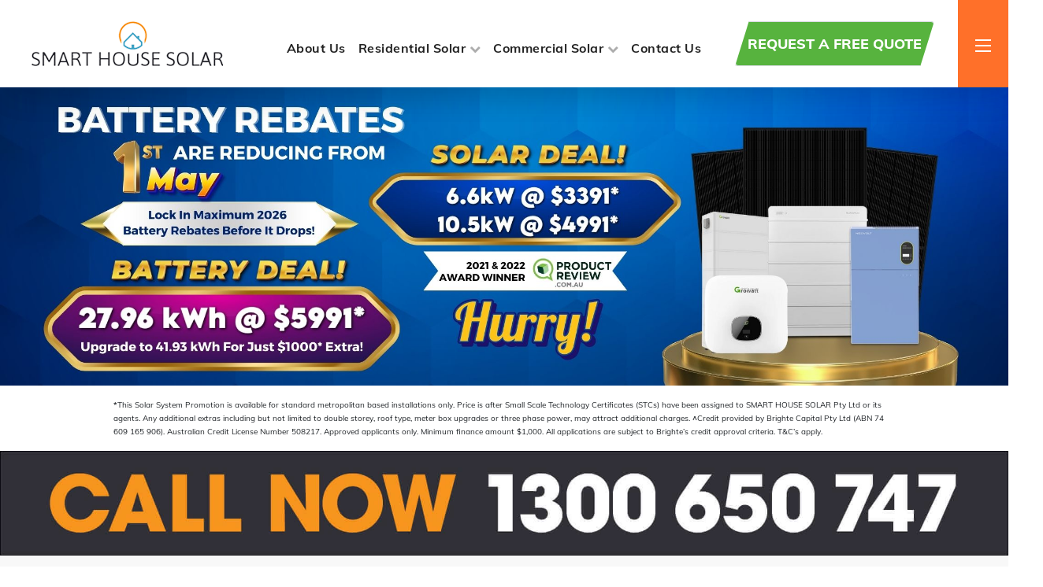

--- FILE ---
content_type: text/html; charset=UTF-8
request_url: https://www.smarthousesolar.com.au/solar-panels-toowoomba
body_size: 147916
content:
<!DOCTYPE html>
<html lang="en">
   <head>
      <meta charset="utf-8" />
      <meta name="viewport" content="width=device-width, initial-scale=1" />
      <title>Solar Panels Toowoomba | Price, Rebates & Installers</title>
      <meta name="keywords" content="solar panels Toowoomba, Toowoomba solar installers, solar price Toowoomba, solar installation cost Toowoomba, best solar systems Toowoomba">
      <meta name="description" content="Solar Panels Toowoomba - Discover Toowoomba solar panel pricing and hire experienced installers who deliver efficient, long-lasting systems. Learn about rebates, detailed cost breakdowns, and energy-saving installation packages."/>
      <link rel="canonical" href="https://www.smarthousesolar.com.au/solar-panels-toowoomba" />
      <meta property="og:locale" content="en_US">
      <meta property="og:site_name" content="Smart House Solar">
      <meta property="og:type" content="article">
      <meta property="og:title" content="Solar Panels Toowoomba | Price, Rebates & Installers">
      <meta property="og:description" content="Solar Panels Toowoomba - Discover Toowoomba solar panel pricing and hire experienced installers who deliver efficient, long-lasting systems. Learn about rebates, detailed cost breakdowns, and energy-saving installation packages.">
      <meta property="og:image" content="https://www.smarthousesolar.com.au/assets/images//areas_we_serve/solar_panels_toowoomba.jpg">
      <meta property="og:url" content="https://www.smarthousesolar.com.au/solar-panels-toowoomba">
      <meta name="robots" content="index, follow, max-snippet:-1, max-image-preview:large, max-video-preview:-1" />
<meta name="googlebot" content="index, follow, max-snippet:-1, max-image-preview:large, max-video-preview:-1" />
<meta name="bingbot" content="index, follow, max-snippet:-1, max-image-preview:large, max-video-preview:-1" />
<Meta name="geo.country" content="AUSTRALIA">
<Meta name="Yahoobot" content="index, follow , max-snippet:-1, max-image-preview:large, max-video-preview:-1">
<Meta name="MSNbot" content="index, follow, max-snippet:-1, max-image-preview:large, max-video-preview:-1">
<Meta name="language" content="EN">
      <link rel="preload" href="https://www.smarthousesolar.com.au/assets/css/fonts-load.css" as="style" />
      <link rel="preload" href="https://www.smarthousesolar.com.au/assets/css/bootstrap.min.css" as="style" />
      <link rel="preload" href="https://www.smarthousesolar.com.au/assets/css/owl.carousel.min.css" as="style" />
      <link rel="preload" as="image" href="https://www.smarthousesolar.com.au/assets/images/solar_panels_isolation_brisbane.jpg" media="(min-width: 769px)" />
      <link rel="preload" as="image" href="https://www.smarthousesolar.com.au/assets/images/pv_solar_panels_price_offer.jpg" media="(max-width: 768px)" />
      <link rel="preload" as="style" href="https://cdnjs.cloudflare.com/ajax/libs/font-awesome/4.7.0/css/font-awesome.min.css" />
      <link rel="stylesheet" async href="https://www.smarthousesolar.com.au/assets/css/bootstrap.min.css" />
      <link rel="stylesheet" href="https://www.smarthousesolar.com.au/assets/css/owl.carousel.min.css" />
      <link rel="stylesheet" async href="https://cdnjs.cloudflare.com/ajax/libs/font-awesome/4.7.0/css/font-awesome.min.css" />
      <link rel="preload" href="https://www.smarthousesolar.com.au/assets/css/style.css" as="style" onload="this.onload=null;this.rel='stylesheet'" />
      <link rel="stylesheet" async href="https://www.smarthousesolar.com.au/assets/css/custom.css" />
      <link rel="stylesheet" async href="https://www.smarthousesolar.com.au/assets/css/responsive.css" />
      <noscript>
         <link rel="stylesheet" href="https://www.smarthousesolar.com.au/assets/css/style.css" />
      </noscript>
      <style>
         /* thm2 */
        .mt-50 {
            margin-top: 50px !important;
         }

         .smart_house_solar_award {
            margin-top: 100px;
         }

         .height-500{
            height: 500px;
         }

         .height-400{
            height: 450px;
         }

      
        
         .obligation-free-quote h3 {
            font-size: 30px;
            line-height: 60px;
         }
         
     
         .blinking-call {
                color: #ff7029;
                box-shadow: 0 0 0 0 rgb(255 112 41 / 70%);
                background-color: transparent;
                /* cursor: pointer; */
                -webkit-animation: pulse 1.25s infinite cubic-bezier(0.66, 0, 0, 1);
                -moz-animation: pulse 1.25s infinite cubic-bezier(0.66, 0, 0, 1);
                -ms-animation: pulse 1.25s infinite cubic-bezier(0.66, 0, 0, 1);
                animation: pulse 1.25s infinite cubic-bezier(0.66, 0, 0, 1);
            }
            @-webkit-keyframes pulse {
                to {
                    box-shadow: 0 0 0 45px rgba(232, 76, 61, 0);
                }
            }
            @-moz-keyframes pulse {
                to {
                    box-shadow: 0 0 0 45px rgba(232, 76, 61, 0);
                }
            }
            @-ms-keyframes pulse {
                to {
                    box-shadow: 0 0 0 45px rgba(232, 76, 61, 0);
                }
            }
            @keyframes pulse {
                to {
                    box-shadow: 0 0 0 45px rgba(232, 76, 61, 0);
                }
            }
        
         .inner-box-2 {
            border: 1px solid #59b43d;
            padding: 30px 0;
            margin: 0 auto;
            text-align: center;
            box-shadow: 1px 2px 3px #ddd;
            background: #f2f2f2;
            transition: all ease 0.2s;
         }
         .inner-box-2:hover {
            background: #fff;
            transition: all ease 0.2s;
         }
         .inner-box-2 i {
            font-size: 100px;
            color: #ff7029;
         }
         .inner-box-2 h4 {
            font-size: 20px;
            font-weight: 600;
            padding: 15px 0 0 0;
         }
        
         /* thm2 */
         #queensland .packages .col-md-4 {
            padding: 0 10px;
         }
         .font-14 {
            font-size: 14px;
         }
         .packagebox_home {
               border: 1px solid #57b33e;
               border-radius: 10px;
               box-shadow: 1px 1px 10px rgb(87 179 62 / 40%);
               padding: 20px 20px 5px;
               transition: 0.3s ease all;
               background: #fff;
               position: relative;
         }
         .packagebox_home:hover {
            transform: translateZ(0) translateY(-10px) !important;
            transition: 0.3s ease all;
         }
         .packagebox_home_items {
            padding: 0;
            list-style: none;
            text-align: center;
         }
         .packagebox_home_items li {
            line-height: 2;
            margin-bottom: 5px;
            color: #777;
         }
         .packagebox_offer {
            text-align: center;
            font-size: 14px;
            height: 25px;
         }
         .packagebox_offer > span {
            position: absolute;
            right: 0;
            font-weight: 800;
            top: 0;
            padding: 10px 20px;
            color: #fff;
            background: #ff7029;
            box-shadow: -2px 2px 10px rgb(0 0 0 / 30%);
            border-radius: 0 10px 0 10px;
            font-size: 16px;
            text-transform: uppercase;
         }
         .bg-green {
             background: #57b33e !important;
         }
         .packagebox_home_items h3 {
            line-height: 1.5;
            font-size: 25px;
            font-weight: 800;
            color: #07a3c5;
         }
         .packagebox_package {
            font-size: 20px;
            font-weight: 700;
         }
         .packagebox_price {
            padding: 5px 10px;
            margin: 10px 0;
            font-weight: 800;
            line-height: 2;
            border-radius: 7px;
            border: 1px solid #57b33e;
            background: #57b33e2b;
            color: #313131 !important;
         }
         .packagebox_home .packagebox_home_items li p {
            padding: 10px 20px;
            border-radius: 0;
            background: #ff7029;
            color: #fff;
            transition: 0.3s ease all;
         }
         .packagebox_home .packagebox_home_items li p:hover {
            background: #313131;
            transition: 0.3s ease all;
         }
         .before-product-review {
             display: none;
         }
      </style>
      <style>
         .accordion__header {
            padding: 15px;
            background-color: #f2f2f2;
            display: flex;
            justify-content: space-between;
            align-items: center;
            cursor: pointer;
            margin-top: 15px;
         }
         .accordion__header > * {
            margin-top: 0;
            margin-bottom: 0;
            font-size: 20px;
         }
         .accordion__header.is-active {
            background-color: #f2f2f2;
            color: #333;
            border-top: 1px solid #07a3c5;
            border-bottom: 1px solid #07a3c5;
         }
         .accordion__toggle {
            margin-left: 10px;
            height: 3px;
            background-color: #222;
            width: 13px;
            display: block;
            position: relative;
            flex-shrink: 1;
            border-radius: 2px;
         }
         .accordion__toggle::before {
            content: "";
            width: 3px;
            height: 13px;
            display: block;
            background-color: #222;
            position: absolute;
            top: -5px;
            left: 5px;
            border-radius: 2px;
         }
         .is-active .accordion__toggle {
            background-color: #222;
         }
         .is-active .accordion__toggle::before {
            display: none;
         }
         .accordion__body {
            display: none;
            padding: 1em;
            border: 1px solid #ccc;
            border-top: 0;
         }
         .accordion__body.is-active {
            display: block;
         }
         .accordion__header .icon-after:after {
            content: "";
            width: 35px;
            height: 35px;
            display: inline-block;
            position: absolute;
            z-index: 9;
            background: transparent;
            top: 0;
            left: 0;
            background-image: url('https://www.smarthousesolar.com.au/assets/images/smarthousesolar-favicon.png');
            background-size: cover;
         }
         .accordion__header .icon-after {
            position: relative;
            padding-left: 50px;
         }
         .obligation-free-quote h3 {
            font-size: 22px;
            line-height: 65px;
         }
        
         .mob-display {
               display: none;
            }

            .desktop-display {
               display: block;
            }
        
         @media only screen and (min-width:1366px) and (max-width:1440px) {
            .obligation-free-quote h3 {
               font-size: 20px;
               line-height: 65px;
               margin: 0;
            }
         }
         @media only screen and (min-width:1441px) and (max-width:1600px) {
            .obligation-free-quote h3 {
               margin: 0;
            }
         }
         @media only screen and (max-width:767px) {
            .height-400, .height-500 {
               height: auto;
            }
            .mob-display {
               display: block;
            }

            .desktop-display {
               display: none;
            }
      
            .brisbane-box-1 h1, .brisbane-box-1 h2, .brisbane-box-1 h3, .brisbane-box-1 h4, .brisbane-box-1 h5{
               font-size: 18px;
            }
            .smart_house_solar_award {
               margin-top: 0;
            }
            .packagebox_home_items h3 {
                font-size: 20px;
            }
            .packagebox_home_items li h4 {
                font-size: 18px;
            }
            .packagebox_home_items li {
                font-size: 16px;
            }
            .accordion__header > *, .accordion__body p {
                font-size: 14px;
            }
            .accordion__header .icon-after {
                padding-left: 35px;
            }
            .accordion__header .icon-after:after {
                width: 25px;
                height: 25px;
            }
            .accordion__toggle {
                height: 2px;
                width: 8px;
            }
            .accordion__toggle::before {
                width: 2px;
                height: 8px;
                top: -3px;
                left: 3px;
            }
            .city-review {
                font-size: 16px;
            }
            .pad-60.blog-pages {
                padding: 0;
            }
            .brisbane--inner-box-4 .mt-50 {
               margin-top: 0 !important;
            }
            .border-orange-box-mob {
               border: 2px solid #ff7029;
               border-radius: 5px;
               padding: 20px;
               margin: 10px 0;
            }
            .border-blue-box-mob {
               border: 2px solid #07a3c5;
               border-radius: 5px;
               padding: 20px;
               margin: 10px 0;
            }
         }
         @media screen and (max-width: 767px) {
                .queensland .enquiry-today-form h2:before,
                .queensland .enquiry-today-form h2:after {
                    display: none;
                }
            }
            @media screen and (max-width: 767px) {
                #queensland .enquiry-today-form #Get_An_Obligation input::placeholder {
                    color: #fff;
                    opacity: 1;
                }
            }
      </style>
   </head>
   <body class="bg-white city-background-overlay-d-none queensland" id="queensland">
      <!-- Google Tag Manager (noscript) -->
      <noscript><iframe src="https://www.googletagmanager.com/ns.html?id=GTM-T9622MT" height="0" width="0" style="display: none; visibility: hidden;"></iframe></noscript>
      <!-- End Google Tag Manager (noscript) -->
      <!--Start Header-->
      

<header class="header">
    <div class="headerupp">
    <!-- <div class="topvideo">
        <p class="blink-soft" >Attention: Last Chance To Secure 2024 Maximum Rebates On Solar & Battery Installation.!!</p>
        </div>
        <div class="topvideo topmobile">
        <p class="blink-soft" >Attention: Last Chance To Secure 2024 Maximum Rebates On Solar & Battery Installation.!!</p>
    </div> -->
    <nav id="navbar" class="navbar navbar-expand-lg">
      <div class="space-desktop"></div>
        <a class="navbar-brand img-fluid" href="https://www.smarthousesolar.com.au/"><img src="https://www.smarthousesolar.com.au/assets/images/smart_house_solar_panels_brisbane.png" alt="Smart House Solar Panels Brisbane"></a>

        <div class="collapse navbar-collapse" id="navbarSupportedContent">
            <ul class="navbar-nav align-items-center">
                <li class="nav-item"><a href="https://www.smarthousesolar.com.au/about-us">About Us</a></li>
                <li class="nav-item dropdown">
                    <a class="nav-link dropdown-toggle" href="javascript:void(0);" id="navbarDropdown" role="button" data-toggle="dropdown" aria-haspopup="true" aria-expanded="false">
                        Residential Solar  <i class="fa fa-chevron-down"></i>
                    </a>
                    <div class="dropdown-menu" aria-labelledby="navbarDropdown">
                        <a class="dropdown-item" href="https://www.smarthousesolar.com.au/5kw-solar-system">5 kw Solar System</a>
                        <a class="dropdown-item" href="https://www.smarthousesolar.com.au/6-6kw-solar-system">6.6 kw Solar System</a>
                        <a class="dropdown-item" href="https://www.smarthousesolar.com.au/10kw-solar-system">10 kw Solar System</a>
                        <a class="dropdown-item" href="https://www.smarthousesolar.com.au/hybrid-solar-system">Hybrid Solar System</a>
                    </div>
                </li>
                <li class="nav-item dropdown">
                    <a class="nav-link dropdown-toggle" href="javascript:void(0);" id="navbarDropdown" role="button" data-toggle="dropdown" aria-haspopup="true" aria-expanded="false">
                        Commercial Solar <i class="fa fa-chevron-down"></i>
                    </a>
                    <div class="dropdown-menu" aria-labelledby="navbarDropdown">
                        <a class="dropdown-item" href="https://www.smarthousesolar.com.au/20kw-solar-system">20 kw Solar System</a>
                        <a class="dropdown-item" href="https://www.smarthousesolar.com.au/30kw-solar-system">30 kw Solar System</a>
                        <a class="dropdown-item" href="https://www.smarthousesolar.com.au/50kw-solar-system">50 kw Solar System</a>
                    </div>
                </li>
                <li class="nav-item"><a href="https://www.smarthousesolar.com.au/contact-us">Contact Us</a></li>
            </ul>
            <button class="customlinks" data-toggle="modal" data-target="#request-a-free-quote">Request a Free Quote</button>
        </div>
        <div class="menu-nav">
            <span></span>
            <span></span>
            <span></span>
        </div>
        <div id="mySidenav" class="sidenav">
            <a href="javascript:void(0)" class="closebtn">&times;</a>
            <div class="sidebar-menu">
                <a href="https://www.smarthousesolar.com.au/"><img src="https://www.smarthousesolar.com.au/assets/images/smart_house_solar_panels_brisbane.png" alt="Smart House Solar Panels Brisbane" class="img-fluid"></a>
                <div class="emptyspace-30"></div>
                <nav class="sidebar-mobile-menu">
                    <ul class="main-menu">
                        <li class="mob-nav-item"><a href="https://www.smarthousesolar.com.au/about-us">About Us</a></li>
                        <li class="mob-nav-item has-child">
                            <a href="javascript:void(0);">Residential Solar <i class="fa fa-chevron-right"></i></a>
                            <ul class="sub-menu">
                                <li class="sub-menu-list"><a href="https://www.smarthousesolar.com.au/5kw-solar-system">5 kw Solar System</a></li>
                                <li class="sub-menu-list"><a href="https://www.smarthousesolar.com.au/6-6kw-solar-system">6.6 kw Solar System</a></li>
                                <li class="sub-menu-list"><a href="https://www.smarthousesolar.com.au/10kw-solar-system">10 kw Solar System</a></li>
                                <li class="sub-menu-list"><a href="https://www.smarthousesolar.com.au/hybrid-solar-system">Hybrid Solar System</a></li>
                            </ul>
                        </li>
                        <li class="mob-nav-item has-child">
                            <a href="javascript:void(0);">Commercial Solar <i class="fa fa-chevron-right"></i></a>
                            <ul class="sub-menu">
                                <li class="sub-menu-list"><a href="https://www.smarthousesolar.com.au/20kw-solar-system">20kw Solar System</a></li>
                                <li class="sub-menu-list"><a href="https://www.smarthousesolar.com.au/30kw-solar-system">30kw Solar System</a></li>
                                <li class="sub-menu-list"><a href="https://www.smarthousesolar.com.au/50kw-solar-system">50kw Solar System</a></li>
                            </ul>
                        </li>
                        <li class="mob-nav-item has-child">
                            <a href="javascript:void(0);">Areas We Serve <i class="fa fa-chevron-right"></i></a>
                            <ul class="sub-menu">
                                <li class="sub-menu-list"><a href="https://www.smarthousesolar.com.au/solar-panels-queensland">Solar Panels Queensland</a></li>
                                <li class="sub-menu-list"><a href="https://www.smarthousesolar.com.au/solar-panels-brisbane">Solar Panels Brisbane</a></li>
                                <li class="sub-menu-list"><a href="https://www.smarthousesolar.com.au/solar-panels-gold-coast">Solar Panels Gold Coast</a></li>
                                <li class="sub-menu-list"><a href="https://www.smarthousesolar.com.au/solar-panels-sunshine-coast">Solar Panels Sunshine Coast</a></li>
                                <li class="sub-menu-list"><a href="https://www.smarthousesolar.com.au/solar-panels-mackay">Solar Panels Mackay</a></li>
                                <li class="sub-menu-list"><a href="https://www.smarthousesolar.com.au/solar-panels-toowoomba">Solar Panels Toowoomba</a></li>
                                <li class="sub-menu-list"><a href="https://www.smarthousesolar.com.au/solar-panels-townsville">Solar Panels Townsville</a></li>
                                <li class="sub-menu-list"><a href="https://www.smarthousesolar.com.au/solar-panels-gympie">Solar Panels Gympie</a></li>
                                <li class="sub-menu-list"><a href="https://www.smarthousesolar.com.au/solar-panels-rockhampton">Solar Panels Rockhampton</a></li>
                                <li class="sub-menu-list"><a href="https://www.smarthousesolar.com.au/solar-panels-cairns">Solar Panels Cairns</a></li>
                                <li class="sub-menu-list"><a href="https://www.smarthousesolar.com.au/solar-panels-hervey-bay">Solar Panels Hervey Bay</a></li>
                                <li class="sub-menu-list"><a href="https://www.smarthousesolar.com.au/solar-panels-bundaberg">Solar Panels Bundaberg</a></li>
                                <li class="sub-menu-list"><a href="https://www.smarthousesolar.com.au/solar-panels-gladstone">Solar Panels Gladstone</a></li>
                            </ul>
                        </li>
                        <li class="mob-nav-item has-child">
                            <a href="javascript:void(0);">Solar Panel Brands <i class="fa fa-chevron-right"></i></a>
                            <ul class="sub-menu">
                                <li class="sub-menu-list"><a href="https://www.smarthousesolar.com.au/talesun-solar-panels">Talesun Solar Panels</a></li>
                                <li class="sub-menu-list"><a href="https://www.smarthousesolar.com.au/astronergy-solar-panels">Astronergy Solar Panels</a></li>
                                <li class="sub-menu-list"><a href="https://www.smarthousesolar.com.au/canadian-solar-panels">Canadian Solar Panels</a></li>
                                <li class="sub-menu-list"><a href="https://www.smarthousesolar.com.au/jinko-solar-panels">Jinko Solar Panels</a></li>
                                <li class="sub-menu-list"><a href="https://www.smarthousesolar.com.au/lg-solar-panels">LG Solar Panels</a></li>
                                <li class="sub-menu-list"><a href="https://www.smarthousesolar.com.au/qcells-solar-panels">Qcell Solar Panels</a></li>
                                <li class="sub-menu-list"><a href="https://www.smarthousesolar.com.au/rec-solar-panels">REC Solar Panels</a></li>
                                <li class="sub-menu-list"><a href="https://www.smarthousesolar.com.au/seraphim-solar-panels">Seraphim Solar Panels</a></li>
                                <li class="sub-menu-list"><a href="https://www.smarthousesolar.com.au/sunpower-solar-panels">Sunpower Solar Panels</a></li>
                                <li class="sub-menu-list"><a href="https://www.smarthousesolar.com.au/suntech-solar-panels">Suntech Solar Panels</a></li>
                                <li class="sub-menu-list"><a href="https://www.smarthousesolar.com.au/trina-solar-panels">Trina Solar Panels</a></li>
                                <li class="sub-menu-list"><a href="https://www.smarthousesolar.com.au/risen-solar-panels">Risen Solar Panels</a></li>
                                <li class="sub-menu-list"><a href="https://www.smarthousesolar.com.au/longi-solar-panels">Longi Solar Panels</a></li>
                            </ul>
                        </li>
                        <li class="mob-nav-item has-child">
                            <a href="javascript:void(0);">Solar Inverter Brands <i class="fa fa-chevron-right"></i></a>
                            <ul class="sub-menu">
                                <li class="sub-menu-list"><a href="https://www.smarthousesolar.com.au/growatt-solar-inverter">Growatt Solar Inverter</a></li>
                                <li class="sub-menu-list"><a href="https://www.smarthousesolar.com.au/sma-solar-inverter">SMA Solar Inverter</a></li>
                                <li class="sub-menu-list"><a href="https://www.smarthousesolar.com.au/fronius-solar-inverter">Fronius Solar Inverter</a></li>
                                <li class="sub-menu-list"><a href="https://www.smarthousesolar.com.au/sungrow-inverter">Sungrow Solar Inverter</a></li>
                                <li class="sub-menu-list"><a href="https://www.smarthousesolar.com.au/huawei-inverter">Huawei Solar Inverter</a></li>
                                <li class="sub-menu-list"><a href="https://www.smarthousesolar.com.au/abb-inverter">ABB Solar Inverter</a></li>
                                <li class="sub-menu-list"><a href="https://www.smarthousesolar.com.au/solis-inverter">Solis Solar Inverter</a></li>
                                <li class="sub-menu-list"><a href="https://www.smarthousesolar.com.au/enphase-solar-micro-inverter">Enphase Micro Inverter</a></li>
                                <li class="sub-menu-list"><a href="https://www.smarthousesolar.com.au/saj-solar-inverter">SAJ Solar Inverter</a></li>
                            </ul>
                        </li>
                        <li class="mob-nav-item has-child">
                            <a href="javascript:void(0);">System Packages <i class="fa fa-chevron-right"></i></a>
                            <ul class="sub-menu">
                                <li class="sub-menu-list"><a href="https://www.smarthousesolar.com.au/5kw-solar-system">5kw Solar System</a></li>
                                <li class="sub-menu-list"><a href="https://www.smarthousesolar.com.au/6-6kw-solar-system">6.6kw Solar System</a></li>
                                <li class="sub-menu-list"><a href="https://www.smarthousesolar.com.au/10kw-solar-system">10kw Solar System</a></li>
                                <li class="sub-menu-list"><a href="https://www.smarthousesolar.com.au/20kw-solar-system">20kw Solar System</a></li>
                                <li class="sub-menu-list"><a href="https://www.smarthousesolar.com.au/30kw-solar-system">30kw Solar System</a></li>
                                <li class="sub-menu-list"><a href="https://www.smarthousesolar.com.au/50kw-solar-system">50kw Solar System</a></li>
                                <li class="sub-menu-list"><a href="https://www.smarthousesolar.com.au/100kw-solar-system">100kw Solar System</a></li>
                            </ul>
                        </li>
                        <li class="mob-nav-item has-child">
                            <a href="javascript:void(0);">Important Links <i class="fa fa-chevron-right"></i></a>
                            <ul class="sub-menu">
                                <li class="sub-menu-list"><a href="https://www.smarthousesolar.com.au/solar-rebate">Solar Rebate</a></li>
                                <li class="sub-menu-list"><a href="https://www.smarthousesolar.com.au/feed-in-tariffs">Feed-In Tariffs</a></li>
                                <li class="sub-menu-list"><a href="https://www.smarthousesolar.com.au/blog">Blogs</a></li>
                                <li class="sub-menu-list"><a href="https://www.smarthousesolar.com.au/solar-faqs">Solar FAQS</a></li>
                                <li class="sub-menu-list"><a href="https://www.smarthousesolar.com.au/solar-finance">Solar Finance</a></li>
                                <li class="sub-menu-list"><a href="https://www.smarthousesolar.com.au/customer-referral-program">Customer Referral Program</a></li>
                                <li class="sub-menu-list"><a href="https://www.smarthousesolar.com.au/solar-system-service-maintenance">Solar System Service &amp; Maintenance</a></li>
                                <li class="sub-menu-list"><a href="https://checkout.square.site/pay/51fcdf9c9c264a74a8ba1abb3232e7c0" target="_blank">Make A Payment</a></li>
                            </ul>
                        </li>
                        <li class="mob-nav-item"><a href="https://www.smarthousesolar.com.au/contact-us">Contact Us</a></li>
                    </ul>
                </nav>
                <h4>Our Contacts</h4>

                <ul class="sidebar-contact">
                    <li><a href="https://g.page/SmartHouseSolarAus" target="_blank"><i class="fa fa-map-marker"></i> <span> Level 38, 71 Eagle Street, Brisbane, Queensland, 4000.</span></a></li>
                    <li><a href="https://mail.google.com/mail/u/0/?view=cm&fs=1&to=info@smarthousesolar.com.au&tf=1" target="_blank" class="text-orange"><i class="fa fa-at"></i> <span>info@smarthousesolar.com.au</span></a></li>
                    <li><a href="tel:1300650747" class="text-orange"><i class="fa fa-phone"></i> <span>1300 650 747</span></a></li>
                </ul>

                <div class="sidebar-map">
                    <a href="https://g.page/SmartHouseSolarAus" target="_blank">
                        <img src="https://www.smarthousesolar.com.au/assets/images/solar_pv_installer.jpg" alt="solar pv installer" class="img-fluid" alt=""/>
                    </a>
                </div>
                <div class="social-links">
                    <ul class="social-list">
                        <li class="facebook"><a href="#"><i class="fa fa-facebook"></i></a></li>
                        <li class="twitter"><a href="#"><i class="fa fa-twitter"></i></a></li>
                        <li class="instagram"><a href="#"><i class="fa fa-instagram"></i></a></li>
                        <li class="linkedin"><a href="#"><i class="fa fa-linkedin"></i></a></li>
                        <li class="youtube"><a href="#"><i class="fa fa-youtube"></i></a></li>
                    </ul>
                </div>

            </div>
        </div>
    </nav>
    </div>
</header>
      <!--End Header-->
      <section>
            <div class="slider-img">
                <img src="https://www.smarthousesolar.com.au/assets/images/solar_panels_isolation_brisbane.jpg" alt="solar panels isolation brisbane" title="solar panels isolation brisbane" class="img-fluid desktop-img" loading="lazy" />
                <img src="https://www.smarthousesolar.com.au/assets/images/pv_solar_panels_price_offer.jpg" alt="pv solar panels price offer" title="pv solar panels price offer" class="img-fluid mobile-img" loading="lazy" />
                <div class="container-fluid w-80 desktop-img p-3">
                    <p style="margin: 0; font-size: 10px;" class="desktop-img">
                        <strong>*</strong>This Solar System Promotion is available for standard metropolitan based installations only. Price is after Small Scale Technology Certificates (STCs) have been assigned to SMART HOUSE SOLAR Pty Ltd
                        or its agents. Any additional extras including but not limited to double storey, roof type, meter box upgrades or three phase power, may attract additional charges. <strong>^</strong>Credit provided by Brighte
                        Capital Pty Ltd (ABN 74 609 165 906). Australian Credit License Number 508217. Approved applicants only. Minimum finance amount $1,000. All applications are subject to Brighte’s credit approval criteria. T&C’s apply.
                    </p>
                </div>
                <div class="container-fluid w-80 mobile-img p-2">
                    <p style="margin: 0; text-align: center; font-size: 12px;" class="mobile-img" data-toggle="modal" data-target="#tcModel">T&C’s apply.</p>
                </div>
                <a href="tel:1300 650 747" class="position-relative d-block">
                    <div class="call-img"><div class="bg-call"></div></div>
                    <img src="https://www.smarthousesolar.com.au/assets/images/solar_inverter_price.jpg" alt="solar inverter price" title="solar inverter price" class="img-fluid call-to-action" loading="lazy" />
                </a>
            </div>
        </section>
        <section class="home-banner-section-box">
            <div class="easter-box">
                <div class="bg-white p-4">
                    <h3>
                       <span>
                         BIGGEST SOLAR DEALS ARE BACK.!!
                        </span>
                    </h3>
                    <p class="blinking-call">Offer Strictly Valid Till 31st Dec only.!!</p>
                    <ul>
                        <li>
                            <strong>
                                <span><i class="fa fa-long-arrow-right"></i> 415W High-Efficiency Tier 1 Solar Panels</span>
                            </strong>
                        </li>
                        <li>
                            <strong>
                                <span><i class="fa fa-long-arrow-right"></i> 5kW Wi-Fi Enabled Smart Inverter</span>
                            </strong>
                        </li>
                        <li>
                            <strong>
                                <span><i class="fa fa-long-arrow-right"></i> Installation by CEC Accredited Electrician</span>
                            </strong>
                        </li>
                        <li>
                            <strong>
                                <span><i class="fa fa-long-arrow-right"></i> 25 Years Panels Warranty</span>
                            </strong>
                        </li>
                        <li>
                            <strong>
                                <span><i class="fa fa-long-arrow-right"></i> 10 Years Inverter Warranty</span>
                            </strong>
                        </li>
                        <li>
                            <strong>
                                <span><i class="fa fa-long-arrow-right"></i> Start To End Seamless Process Experience</span>
                            </strong>
                        </li>
                    </ul>
                    <button class="customlinks" data-toggle="modal" data-target="#request-a-free-quote">I'm Interested, Call me!!</button>
                </div>
            </div>
        </section>

        <!--Start Get an Obligation Free Quote Today-->
   <section class="queensland-why-choose pad-80">
            <div class="container">
                <div class="row">
                    <div class="col-md-7">
                        <div class="queensland-border">
                            <h2 class="sec-title text-center">WHY SMART HOUSE SOLAR?</h2>
                            <img src="https://www.smarthousesolar.com.au/assets/images/solar_panels_installers_queensland.png" alt="solar panels installers queensland" title="solar panels installers queensland" class="img-fluid pt-3 mb-20" loading="lazy" />
                            <p class="text-justify text-gray mt-4">
                            Smart House Solar is 2021 & 2022 Product Review Award Winner Solar Power Company serving in the whole of Queensland and New South Wales. We have rated 4.8 Stars out of 5 by more than 400+ Queenslanders for enhancing
                                the satisfaction levels of our customers with quality products, installations, and prompt after-sales service.
                            </p>
                        </div>
                        <div class="emptyspace-20"></div>
                        <div class="icon-bg">
                            <div class="icon-box">
                                <div class="icon">
                                    <svg aria-hidden="true" focusable="false" fill="#ff7029" data-prefix="fas" data-icon="award" class="svg-inline--fa fa-award fa-w-12" role="img" xmlns="http://www.w3.org/2000/svg" viewBox="0 0 384 512">
                                        <path
                                            fill="#ff7029"
                                            d="M97.12 362.63c-8.69-8.69-4.16-6.24-25.12-11.85-9.51-2.55-17.87-7.45-25.43-13.32L1.2 448.7c-4.39 10.77 3.81 22.47 15.43 22.03l52.69-2.01L105.56 507c8 8.44 22.04 5.81 26.43-4.96l52.05-127.62c-10.84 6.04-22.87 9.58-35.31 9.58-19.5 0-37.82-7.59-51.61-21.37zM382.8 448.7l-45.37-111.24c-7.56 5.88-15.92 10.77-25.43 13.32-21.07 5.64-16.45 3.18-25.12 11.85-13.79 13.78-32.12 21.37-51.62 21.37-12.44 0-24.47-3.55-35.31-9.58L252 502.04c4.39 10.77 18.44 13.4 26.43 4.96l36.25-38.28 52.69 2.01c11.62.44 19.82-11.27 15.43-22.03zM263 340c15.28-15.55 17.03-14.21 38.79-20.14 13.89-3.79 24.75-14.84 28.47-28.98 7.48-28.4 5.54-24.97 25.95-45.75 10.17-10.35 14.14-25.44 10.42-39.58-7.47-28.38-7.48-24.42 0-52.83 3.72-14.14-.25-29.23-10.42-39.58-20.41-20.78-18.47-17.36-25.95-45.75-3.72-14.14-14.58-25.19-28.47-28.98-27.88-7.61-24.52-5.62-44.95-26.41-10.17-10.35-25-14.4-38.89-10.61-27.87 7.6-23.98 7.61-51.9 0-13.89-3.79-28.72.25-38.89 10.61-20.41 20.78-17.05 18.8-44.94 26.41-13.89 3.79-24.75 14.84-28.47 28.98-7.47 28.39-5.54 24.97-25.95 45.75-10.17 10.35-14.15 25.44-10.42 39.58 7.47 28.36 7.48 24.4 0 52.82-3.72 14.14.25 29.23 10.42 39.59 20.41 20.78 18.47 17.35 25.95 45.75 3.72 14.14 14.58 25.19 28.47 28.98C104.6 325.96 106.27 325 121 340c13.23 13.47 33.84 15.88 49.74 5.82a39.676 39.676 0 0 1 42.53 0c15.89 10.06 36.5 7.65 49.73-5.82zM97.66 175.96c0-53.03 42.24-96.02 94.34-96.02s94.34 42.99 94.34 96.02-42.24 96.02-94.34 96.02-94.34-42.99-94.34-96.02z"
                                        ></path>
                                    </svg>
                                </div>
                                <div class="icon-box-content">
                                    <h6><span>Proven Quality Products:</span></h6>
                                    <p>Quality of products, as well as services, are of top-most importance to us. We believe quality can’t be compromised at any cost.</p>
                                </div>
                            </div>
                            <div class="icon-box">
                                <div class="icon">
                                    <svg aria-hidden="true" focusable="false" data-prefix="fas" data-icon="coins" class="svg-inline--fa fa-coins fa-w-16" role="img" xmlns="http://www.w3.org/2000/svg" viewBox="0 0 512 512">
                                        <path
                                            fill="#ff7029"
                                            d="M0 405.3V448c0 35.3 86 64 192 64s192-28.7 192-64v-42.7C342.7 434.4 267.2 448 192 448S41.3 434.4 0 405.3zM320 128c106 0 192-28.7 192-64S426 0 320 0 128 28.7 128 64s86 64 192 64zM0 300.4V352c0 35.3 86 64 192 64s192-28.7 192-64v-51.6c-41.3 34-116.9 51.6-192 51.6S41.3 334.4 0 300.4zm416 11c57.3-11.1 96-31.7 96-55.4v-42.7c-23.2 16.4-57.3 27.6-96 34.5v63.6zM192 160C86 160 0 195.8 0 240s86 80 192 80 192-35.8 192-80-86-80-192-80zm219.3 56.3c60-10.8 100.7-32 100.7-56.3v-42.7c-35.5 25.1-96.5 38.6-160.7 41.8 29.5 14.3 51.2 33.5 60 57.2z"
                                        ></path>
                                    </svg>
                                </div>
                                <div class="icon-box-content">
                                    <h6><span>Competitive Pricing:</span></h6>
                                    <p>We aim to be competitive in our prices for the level of quality we deliver. Quality comes at a cost and there is no substitute for it.</p>
                                </div>
                            </div>
                            <div class="icon-box">
                                <div class="icon">
                                    <svg aria-hidden="true" focusable="false" data-prefix="fas" data-icon="balance-scale" class="svg-inline--fa fa-balance-scale fa-w-20" role="img" xmlns="http://www.w3.org/2000/svg" viewBox="0 0 640 512">
                                        <path
                                            fill="#ff7029"
                                            d="M256 336h-.02c0-16.18 1.34-8.73-85.05-181.51-17.65-35.29-68.19-35.36-85.87 0C-2.06 328.75.02 320.33.02 336H0c0 44.18 57.31 80 128 80s128-35.82 128-80zM128 176l72 144H56l72-144zm511.98 160c0-16.18 1.34-8.73-85.05-181.51-17.65-35.29-68.19-35.36-85.87 0-87.12 174.26-85.04 165.84-85.04 181.51H384c0 44.18 57.31 80 128 80s128-35.82 128-80h-.02zM440 320l72-144 72 144H440zm88 128H352V153.25c23.51-10.29 41.16-31.48 46.39-57.25H528c8.84 0 16-7.16 16-16V48c0-8.84-7.16-16-16-16H383.64C369.04 12.68 346.09 0 320 0s-49.04 12.68-63.64 32H112c-8.84 0-16 7.16-16 16v32c0 8.84 7.16 16 16 16h129.61c5.23 25.76 22.87 46.96 46.39 57.25V448H112c-8.84 0-16 7.16-16 16v32c0 8.84 7.16 16 16 16h416c8.84 0 16-7.16 16-16v-32c0-8.84-7.16-16-16-16z"
                                        ></path>
                                    </svg>
                                </div>
                                <div class="icon-box-content">
                                    <h6><span>Flexible Finance Options:</span></h6>
                                    <p>We have flexible finance options available for our customers with $0 upfront so you can repay from your savings on your electricity bills.</p>
                                </div>
                            </div>
                            <div class="icon-box">
                                <div class="icon">
                                    <svg aria-hidden="true" focusable="false" data-prefix="fas" data-icon="clock" class="svg-inline--fa fa-clock fa-w-16" role="img" xmlns="http://www.w3.org/2000/svg" viewBox="0 0 512 512">
                                        <path
                                            fill="#ff7029"
                                            d="M256,8C119,8,8,119,8,256S119,504,256,504,504,393,504,256,393,8,256,8Zm92.49,313h0l-20,25a16,16,0,0,1-22.49,2.5h0l-67-49.72a40,40,0,0,1-15-31.23V112a16,16,0,0,1,16-16h32a16,16,0,0,1,16,16V256l58,42.5A16,16,0,0,1,348.49,321Z"
                                        ></path>
                                    </svg>
                                </div>
                                <div class="icon-box-content">
                                    <h6><span>Seamless Start To End Process:</span></h6>
                                    <p>We offer seamless start to end process experience for our customers which makes solar system purchase easy, simple & quicker by holding their hand at every stage.</p>
                                </div>
                            </div>
                            <div class="icon-box">
                                <div class="icon">
                                    <svg aria-hidden="true" focusable="false" data-prefix="fas" data-icon="user-check" class="svg-inline--fa fa-user-check fa-w-20" role="img" xmlns="http://www.w3.org/2000/svg" viewBox="0 0 640 512">
                                        <path
                                            fill="#ff7029"
                                            d="M224 256c70.7 0 128-57.3 128-128S294.7 0 224 0 96 57.3 96 128s57.3 128 128 128zm89.6 32h-16.7c-22.2 10.2-46.9 16-72.9 16s-50.6-5.8-72.9-16h-16.7C60.2 288 0 348.2 0 422.4V464c0 26.5 21.5 48 48 48h352c26.5 0 48-21.5 48-48v-41.6c0-74.2-60.2-134.4-134.4-134.4zm323-128.4l-27.8-28.1c-4.6-4.7-12.1-4.7-16.8-.1l-104.8 104-45.5-45.8c-4.6-4.7-12.1-4.7-16.8-.1l-28.1 27.9c-4.7 4.6-4.7 12.1-.1 16.8l81.7 82.3c4.6 4.7 12.1 4.7 16.8.1l141.3-140.2c4.6-4.7 4.7-12.2.1-16.8z"
                                        ></path>
                                    </svg>
                                </div>
                                <div class="icon-box-content">
                                    <h6><span>Unbeatable After Sales Care:</span></h6>
                                    <p>
                                        We have a dedicated team of customer service which takes care of all the after-sales issues and aim to resolve it as soon as possible. That’s what made us achieve a 4.8 stars rating from more than
                                        400+ Queenslanders and the prestigious 2021 & 2022 Product Review Award.
                                    </p>
                                </div>
                            </div>
                        </div>
                    </div>
                    <div class="col-md-5">
                        <div class="form enquiry-today-form">
                            <h2>ENQUIRE TODAY!</h2>
                            <div class="bg-white obligation-free-quote p-4">
    <h3 class="text-center"><span>Get an Obligation<br /> Free Quote Today</span></h3>
    <form class="Get_An_Obligation" id="Get_An_Obligation" action="https://www.smarthousesolar.com.au/contactus/sendMail" method="post" autocomplete="off">
        <div class="row">
            <div class="col-md-12 col-sm-12">
                <input class="custom-input" type="text" name="name" id="name" placeholder="Full Name *">
            </div>
            <div class="col-md-12 col-sm-12">
                <input class="custom-input" type="text" name="email" id="email" placeholder="Email Address *">
            </div>
            <div class="col-md-12 col-sm-12">
                <input class="custom-input" type="text" name="contact_no" id="contact_no" placeholder="Mobile Number *" onkeypress="contact_num_valid(event)">
            </div>
            <div class="col-md-12 col-sm-12">
                <input class="custom-input" type="text" name="address" id="address" placeholder="Streer Address *">
            </div>
            <div class="col-md-12 col-sm-12">
                <input class="custom-input" type="text" name="suburb" id="suburb" placeholder="Suburb">
            </div>
            <div class="col-md-12 col-sm-12">
                <input class="custom-input" type="number" name="postcode" pattern="\d{4}" maxlength="4" minlength="4" id="postcode" placeholder="Post Code *">
            </div>
            <div class="col-md-12 col-sm-12">
                <div class="form-group checkbox mt-3">
                    <input type="checkbox" id="invalidCheck" required name="checkbox" value="Yes">
                    <span class="checkbox-label text-black">By filling this form, you have read, understood and agreed to <a class="text-black" href="https://www.smarthousesolar.com.au/terms-conditions" target="_blank"> Terms & Condition's</a> and <a class="text-black" href="https://www.smarthousesolar.com.au/privacy-policy" target="_blank">Privacy Policy</a> </span>
                </div>
            </div>
            <div class="col-md-12 col-sm-12 d_content">
                <div id="html_element_obligation"></div>
            </div>
            <div class="col-md-12 col-sm-12">
                <p id="error_data"></p>
                                <input type="submit" value="Submit" class="bg-orange text-white orange_button orange_button_3" name="Get_An_Obligation">
                <input type="hidden" value="Get_An_Obligation" name="type_of_form">
                <input type="hidden" name="action" id="action" value="insert" />
                <i class="fa fa-refresh" id="form_process"></i>
            </div>
        </div>
    </form>
</div>                        </div>
                    </div>
                </div>
            </div>
        </section>
        <!--End Get an Obligation Free Quote Today-->
      
      <section class="pad-80 brisbane-box-1">
         <div class="container">
            <div class="row">
               <div class="col-md-6 text-center">
                  <img src="https://www.smarthousesolar.com.au/assets/images/smart_house_solar_award.png" alt="solar panels installers queensland" title="solar panels installers queensland" class="img-fluid pt-3 mb-20 smart_house_solar_award" loading="lazy" />
               </div>
               <div class="col-md-6">
                  <div class="brisbane--inner-box-4 border-orange-box-mob">
                     <h2>Solar Panels Toowoomba</h2>
                     <p class="mt-50">
                     People are becoming more dependent on electrical and electronic appliances for their daily routine tasks. Due to advancing technology, electrical and electronic gadgets are constantly being preferred over manual tasks. This is resulting in a steep increase in energy consumption and ever rising electricity costs are proving to be a burden on the budget. Solar panel systems prove to be a very effective option to curb these costs. People in Toowoomba also taking advantage of solar panels to bring down their budget to reduce high electricity costs. There has been a constant rise in the number of houses using solar panels in Toowoomba to mitigate these costs and become self-sufficient in generating their own electricity.
                     </p>
                  </div>
                  <div class="brisbane--inner-box-4 border-blue-box-mob">
                     <h1>Solar Installers Toowoomba</h1>
                     <p>
                     With the constant increase in demand for solar panel systems, the number of solar installers in Toowoomba has also seen an increase over last few years. Accredited installers from Brisbane also performs solar panel installations in Toowoomba. If you are searching for solar panel installers in Toowoomba, your search ends at Smart House Solar. Smart House Solar has a list of CEC accredited experienced installers to perform your solar panel installation with the best quality and precision so that you get an optimum output from your solar panel system and maximise your savings.
                     </p>
                  </div>
               </div>
               <div class="col-md-6">
                  <div class="brisbane--inner-box-4 border-orange-box-mob">
                     <h2>Solar Systems Toowoomba</h2>
                    
                     <p>
                     An ideal solar system size for Toowoomba homes will be a 6.6kW solar system for a small to medium family. 18 solar panels of 370W, and a 5kW inverter will make a 6.6kW solar system to produce optimum power that can meet their power requirements. A 6.6kW solar system in Toowoomba would annually generate around 9000 kW of energy which can result in savings of around $1200-$1500 in a year. This investment yields better results as compared to the other traditional investments. 
                     </p>
                  </div>
               </div>
               <div class="col-md-6">
                  <div class="brisbane--inner-box-4 border-blue-box-mob">
                     <h3>Solar Companies Toowoomba</h3>
                     
                     <p>
                     There are lot of solar companies in Toowoomba to engage for your solar system installation. Deciding solar companies in Toowoomba has become a cumbersome task as lot of solar companies have come up recently due to high increase in the demand of solar panel systems. Smart House Solar, being an experienced solar company, designs solar packages as per your requirement so that you get the best. Talk to our solar consultant on 1300 650 747, discuss your energy consumption pattern and the bill you pay to your electricity provider and let us know your budget. Based on this information, we will recommend the best solar panel system for your house in Toowoomba.
                     </p>
                  </div>
               </div>
               <div class="col-md-6">
                  <div class="brisbane--inner-box-4 border-orange-box-mob">
                     <h4>Solar Deals Toowoomba</h4>
                     
                     <p>
                     Have you already finalised the solar system for your house in Toowoomba? Are you still confused if you are getting the best deal or not? Don’t worry, call us on 1300 650 747 to get one of the best solar deals for your house in Toowoomba. We provide the best quality products with the best pricing so that you do not miss out of the best solar deals in Toowoomba.
                     </p>
                  </div>
               </div>
               <div class="col-md-6">
                  <div class="brisbane--inner-box-4 border-blue-box-mob">
                     <h5>Solar Retailers Toowoomba</h5>
                     
                     <p>
                     Selecting a solar retailer in Toowoomba has become easy once you visit our website <strong><a href="www.smarthousesolar.com.au" target="_blank">www.smarthousesolar.com.au</a>. </strong> We have tried to provide the maximum information to educate our potential customers to know solar better. The more you know, it will help you to get the maximum benefit out of your solar panel system. Our existing customers also refer to our website more often than not and still learn about new updates. We are amongst the best solar retailers in Toowoomba with satisfied customer base. Our customer base in Toowoomba is also increasing rapidly due to more and more referrals from our existing satisfied customers.
                     </p>
                  </div>
               </div>
            </div>
         </div>
      </section>
      <!--Start The Right decision at the Right Time-->
      <section class="map pad-70 bg-image">
    <div class="container">
        <div class="row align-items-center justify-content-center">
            <div class="col-lg-9 col-md-8 col-sm-12 col-xs-12">
                <div class="p-10">
                    <h2 class="map-title">The Right Decision at The Right Time Can Save You Lots of Money!</h2>
                    <div class="text-white map-subtitle">Speak To Us Before You Receive Your Next Electricity Bill.</div>
                </div>
            </div>
            <div class="col-lg-3 col-md-4 col-sm-12 col-xs-12 text-center">
                <button class="map-contact-btn" data-toggle="modal" data-target="#request-a-free-quote">Request a Free Quote</button>
                <!--<a href="#" class="map-contact-btn"><span>Contact Us</span></a>-->
            </div>
        </div>
    </div>
</section>      <!--End The Right decision at the Right Time-->
        <!--Start Most Preferred Solar Power System Packages-->
        <section class="pad-60 packages">
         <div class="container">
            <div class="text-center">
               <h2 class="sec-title">Let’s choose the most suitable & best solar panel system for your home.!!</h2>
               <div class="emptyspace-20"></div>
            </div>
            <div class="row w-100">
            <div class="col-md-4 m-order-2">
                  <div class="packagebox_home" data-aos="fade-right" data-toggle="modal" data-target="#request-a-free-quote">
                     <!-- <h4 class="packagebox_offer"><span>Trending Now.!!</span></h4> -->
                     <ul class="packagebox_home_items">
                        <li>
                           <h3>
                           10.3kW  <br />
                           Solar System
                           </h3>
                        </li>
                        <li class="packagebox_package">Medium to Big Family Home</li>
                        <li class="packagebox_price mb-3">Save Up To $2000 to $3500* Annually</li>
                        <li>25 X 415W Latest Tier 1 Solar Panels</li>
                        <li>8kW Smart Wi-Fi Enabled Inverter</li>
                        <li>Installation by CEC Accredited Electricians</li>
                        <li class="mt-4">
                           <p data-toggle="modal" data-target="#request-a-free-quote" style="cursor: pointer;">Request A Free Quote</p>
                        </li>
                     </ul>
                  </div>
               </div>
               <div class="col-md-4">
                  <div class="packagebox_home" data-aos="fade-up" data-toggle="modal" data-target="#request-a-free-quote">
                     <h4 class="packagebox_offer"><span class="bg-green">Australia’s Most Popular.!!</span></h4>
                     <ul class="packagebox_home_items">
                        <li>
                           <h3>
                              6.6kw <br />
                              Solar System
                           </h3>
                        </li>
                        <li class="packagebox_package">Standard Family Home</li>
                        <li class="packagebox_price mb-3">Save Up to $1000 - $2500* Annually</li>
                        <li>16 X 415W Latest Tier 1 Solar Panels</li>
                        <li>5kW Smart Wi-Fi Enabled Inverter</li>
                        <li>Latest Technology Half-Cell Solar Panels</li>
                        <li class="mt-4">
                           <p data-toggle="modal" data-target="#request-a-free-quote" style="cursor: pointer;">Request A Free Quote</p>
                        </li>
                     </ul>
                  </div>
               </div>
               <div class="col-md-4 m-order-2">
                  <div class="packagebox_home" data-aos="fade-left" data-toggle="modal" data-target="#request-a-free-quote">
                     <!-- <h4 class="packagebox_offer"><span>Big Bill Buster.!!</span></h4> -->
                     <ul class="packagebox_home_items">
                        <li>
                           <h3>
                              13.2kW <br />
                              Solar System
                           </h3>
                        </li>
                        <li class="packagebox_package">Bigger Family Home</li>
                        <li class="packagebox_price mb-3">Save Up to $3000 - $4500* Annually</li>
                        <li>32 X 415W Latest Tier 1 Solar Panels</li>
                        <li>10kw Smart Wi-Fi Enabled Inverter</li>
                        <li>Latest Technology Half-Cell Solar Panels</li>
                        <li class="mt-4">
                           <p data-toggle="modal" data-target="#request-a-free-quote" style="cursor: pointer;">Request A Free Quote</p>
                        </li>
                     </ul>
                  </div>
               </div>
            </div>
            <p class="mt-3 font-14" data-aos="fade-up">
               <strong>*</strong>Performance figures are just an estimation figures based on Clean Energy Council Guidelines and will vary from property to property. Actual savings may vary according to your location, weather / climate
               conditions, the direction, pitch or angle of your roof, or any shading or obstruction of your property as well as network export limitations. Speak to our consultant in order to make well-informed decision.
            </p>
         </div>
      </section>
      <!--End Most Preferred Solar Power System Packages-->
      <!-- <section class="pad-60 packages">
         <div class="container">
            <div class="text-center">
               <h2 class="sec-title">Let’s choose the most suitable & best solar panel system for your home.!!</h2>
               <div class="emptyspace-20"></div>
            </div>
            <div class="row w-100">
               <div class="col-md-4 m-order-2">
                  <div class="packagebox_home" data-aos="fade-right" data-toggle="modal" data-target="#request-a-free-quote">
                     <h4 class="packagebox_offer"><span>Trending Now.!!</span></h4>
                     <ul class="packagebox_home_items">
                        <li>
                           <img src="https://www.smarthousesolar.com.au/assets/images/panel1.png" alt="" class="img-fluid" />
                        </li>
                        <li>
                           <h4 class="text-dark mt-4">Combo 1</h4>
                        </li>
                        <li>
                           <h3>$3333</h3>
                        </li>
                        <li class="mt-4">
                           <p data-toggle="modal" data-target="#request-a-free-quote" style="cursor: pointer;">Inquire Now</p>
                        </li>
                     </ul>
                  </div>
               </div>
               <div class="col-md-4">
                  <div class="packagebox_home" data-aos="fade-up" data-toggle="modal" data-target="#request-a-free-quote">
                     <h4 class="packagebox_offer"><span class="bg-green">Australia’s Most Popular.!!</span></h4>
                     <ul class="packagebox_home_items">
                        <li>
                           <img src="https://www.smarthousesolar.com.au/assets/images/panel2.png" alt="" class="img-fluid" />
                        </li>
                        <li>
                           <h4 class="text-dark mt-4">Combo 2</h4>
                        </li>
                        <li>
                           <h3>$3333</h3>
                        </li>
                        <li class="mt-4">
                           <p data-toggle="modal" data-target="#request-a-free-quote" style="cursor: pointer;">Inquire Now</p>
                        </li>
                     </ul>
                  </div>
               </div>
               <div class="col-md-4 m-order-2">
                  <div class="packagebox_home" data-aos="fade-left" data-toggle="modal" data-target="#request-a-free-quote">
                     <h4 class="packagebox_offer"><span>Big Bill Buster.!!</span></h4>
                     <ul class="packagebox_home_items">
                        <li>
                           <img src="https://www.smarthousesolar.com.au/assets/images/panel1.png" alt="" class="img-fluid" />
                        </li>
                        <li>
                           <h4 class="text-dark mt-4">Combo 3</h4>
                        </li>
                        <li>
                           <h3>$3333</h3>
                        </li>
                        <li class="mt-4">
                           <p data-toggle="modal" data-target="#request-a-free-quote" style="cursor: pointer;">Inquire Now</p>
                        </li>
                     </ul>
                  </div>
               </div>
            </div>
            <p class="mt-3 font-14" data-aos="fade-up">
               <strong>*</strong>Performance figures are just an estimation figures based on Clean Energy Council Guidelines and will vary from property to property. Actual savings may vary according to your location, weather / climate
               conditions, the direction, pitch or angle of your roof, or any shading or obstruction of your property as well as network export limitations. Speak to our consultant in order to make well-informed decision.
            </p>
         </div>
      </section> -->
      <!--Start Confused between so many brands -->
      <section class="clients pad-80">
    <div class="container">
        <h2 class="section-title text-center">Confused between so many brands?</h2>
        <div class="section-subtitle text-center"><span class="text-blue">Don't Worry!! We only carry brands with good reputation. Because your family deserves the best!!</span></div>
        <h2 class="client-title text-center mt-5"><span class="text-orange">Solar Panel Brands & Inverter Brands We Carry...</span></h2>
        <div class="row text-center mt-5 mb-3">
            <div class="owl-carousel clients-slider owl-theme">
                <div class="item">
                    <div class="client-box">
                        <a href="https://www.smarthousesolar.com.au/talesun-solar-panels">
                            <img src="https://www.smarthousesolar.com.au/assets/images/clients/talesun_solar_panels.png" alt="talesun solar panels" title="talesun solar panels" class="img-fluid" loading="lazy"/>
                            <!-- <div class="client-caption"><span>Talesun Solar Panels</span></div> -->
                        </a>
                    </div>
                </div>
                <div class="item">
                    <div class="client-box">
                        <a href="https://www.smarthousesolar.com.au/astronergy-solar-panels">
                            <img src="https://www.smarthousesolar.com.au/assets/images/clients/astronergy_solar_panels_packages.png" alt="astronergy solar panels packages" title="astronergy solar panels packages" class="img-fluid" loading="lazy"/>
                            <!-- <div class="client-caption"><span>Astronergy Solar Panels</span></div> -->
                        </a>
                    </div>
                </div>
                <div class="item">
                    <div class="client-box">
                        <a href="https://www.smarthousesolar.com.au/canadian-solar-panels">
                            <img src="https://www.smarthousesolar.com.au/assets/images/clients/canadian_solar_panels_packages.png" alt="canadian solar panels packages" title="canadian solar panels packages" class="img-fluid" loading="lazy"/>
                            <!-- <div class="client-caption"><span>Canadian Solar Panels</span></div> -->
                        </a>
                    </div>
                </div>
                <div class="item">
                    <div class="client-box">
                        <a href="https://www.smarthousesolar.com.au/jinko-solar-panels">
                            <img src="https://www.smarthousesolar.com.au/assets/images/clients/jinko_solar_panels.png" alt="jinko solar panels" title="jinko solar panels" class="img-fluid" loading="lazy"/>
                            <!-- <div class="client-caption"><span>Jinko Solar Panels</span></div> -->
                        </a>
                    </div>
                </div>
                <div class="item">
                    <div class="client-box">
                        <a href="https://www.smarthousesolar.com.au/lg-solar-panels">
                            <img src="https://www.smarthousesolar.com.au/assets/images/clients/lg_solar_panels.png" alt="lg solar panels" title="lg solar panels" class="img-fluid" loading="lazy"/>
                            <!-- <div class="client-caption"><span>LG Solar Panels</span></div> -->
                        </a>
                    </div>
                </div>
                <div class="item">
                    <div class="client-box">
                        <a href="https://www.smarthousesolar.com.au/qcells-solar-panels">
                            <img src="https://www.smarthousesolar.com.au/assets/images/clients/qcells_solar_inverter.png" alt="qcells solar inverter" title="qcells solar inverter" class="img-fluid" loading="lazy"/>
                            <!-- <div class="client-caption"><span>Q-Cell Solar Panels</span></div> -->
                        </a>
                    </div>
                </div>
                <div class="item">
                    <div class="client-box">
                        <a href="https://www.smarthousesolar.com.au/rec-solar-panels">
                            <img src="https://www.smarthousesolar.com.au/assets/images/clients/rec_solar_panels_packages.png" alt="rec solar panels packages" title="rec solar panels packages" class="img-fluid" loading="lazy"/>
                            <!-- <div class="client-caption"><span>REC Solar Panels</span></div> -->
                        </a>
                    </div>
                </div>
                <div class="item">
                    <div class="client-box">
                        <a href="https://www.smarthousesolar.com.au/seraphim-solar-panels">
                            <img src="https://www.smarthousesolar.com.au/assets/images/clients/seraphim_solar_panels.png" alt="seraphim solar panels" title="seraphim solar panels" class="img-fluid" loading="lazy"/>
                            <!-- <div class="client-caption"><span>Seraphim Solar Panels</span></div> -->
                        </a>
                    </div>
                </div>
                <div class="item">
                    <div class="client-box">
                        <a href="https://www.smarthousesolar.com.au/sunpower-solar-panels">
                            <img src="https://www.smarthousesolar.com.au/assets/images/clients/sunpower_solar_panels.png" alt="sunpower solar panels" title="sunpower solar panels" class="img-fluid" loading="lazy"/>
                            <!-- <div class="client-caption"><span>Sunpower Solar Panels</span></div> -->
                        </a>
                    </div>
                </div>
                <div class="item">
                    <div class="client-box">
                        <a href="https://www.smarthousesolar.com.au/suntech-solar-panels">
                            <img src="https://www.smarthousesolar.com.au/assets/images/clients/suntech_solar_panels.png" alt="suntech solar panels" title="suntech solar panels" class="img-fluid" loading="lazy"/>
                            <!-- <div class="client-caption"><span>Suntech Solar Panels</span></div> -->
                        </a>
                    </div>
                </div>
                <div class="item">
                    <div class="client-box">
                        <a href="https://www.smarthousesolar.com.au/trina-solar-panels">
                            <img src="https://www.smarthousesolar.com.au/assets/images/clients/trina_solar_panels.png" alt="trina solar panels" title="trina solar panels" class="img-fluid" loading="lazy"/>
                            <!-- <div class="client-caption"><span>Trina Solar Panels</span></div> -->
                        </a>
                    </div>
                </div>
                <div class="item">
                    <div class="client-box">
                        <a href="https://www.smarthousesolar.com.au/risen-solar-panels">
                            <img src="https://www.smarthousesolar.com.au/assets/images/clients/risen_solar_systsems.png" alt="risen solar systsems" title="risen solar systsems" class="img-fluid" loading="lazy"/>
                            <!-- <div class="client-caption"><span>Risen Solar Panels</span></div> -->
                        </a>
                    </div>
                </div>
                <div class="item">
                    <div class="client-box">
                        <a href="https://www.smarthousesolar.com.au/longi-solar-panels">
                            <img src="https://www.smarthousesolar.com.au/assets/images/clients/longi_solar_panels.png" alt="longi solar panels" title="longi solar panels" class="img-fluid" loading="lazy"/>
                            <!-- <div class="client-caption"><span>Longi Solar Panels</span></div> -->
                        </a>
                    </div>
                </div>
            </div>

        </div>
        <div class="row mb-15 text-center mb-30">
            <div class="owl-carousel clients-slider owl-theme">
                <div class="item">
                    <div class="client-box">
                        <a href="https://www.smarthousesolar.com.au/growatt-solar-inverter">
                            <img src="https://www.smarthousesolar.com.au/assets/images/clients/growatt_solar_inverter.png" alt="growatt solar inverter" title="growatt solar inverter" class="img-fluid" loading="lazy"/>
                            <!-- <div class="client-caption"><span>Growatt Solar Inverter</span></div> -->
                        </a>
                    </div>
                </div>
                <div class="item">
                    <div class="client-box">
                        <a href="https://www.smarthousesolar.com.au/sma-solar-inverter">
                            <img src="https://www.smarthousesolar.com.au/assets/images/clients/sma_solar_inverter.png" alt="sma solar inverter" title="sma solar inverter" class="img-fluid" loading="lazy"/>
                            <!-- <div class="client-caption"><span>SMA Solar Inverter</span></div> -->
                        </a>
                    </div>
                </div>
                <div class="item">
                    <div class="client-box">
                        <a href="https://www.smarthousesolar.com.au/fronius-solar-inverter">
                            <img src="https://www.smarthousesolar.com.au/assets/images/clients/fronius_solar_inverter.png" alt="fronius solar inverter" title="fronius solar inverter" class="img-fluid" loading="lazy"/>
                            <!-- <div class="client-caption"><span>Fronius Solar Inverter</span></div> -->
                        </a>
                    </div>
                </div>
                <div class="item">
                    <div class="client-box">
                        <a href="https://www.smarthousesolar.com.au/sungrow-inverter">
                            <img src="https://www.smarthousesolar.com.au/assets/images/clients/sungrow_solar_inverter.png" alt="sungrow solar inverter" title="sungrow solar inverter" class="img-fluid" loading="lazy"/>
                            <!-- <div class="client-caption"><span>Sungrow Solar Inverter</span></div> -->
                        </a>
                    </div>
                </div>
                <div class="item">
                    <div class="client-box">
                        <a href="https://www.smarthousesolar.com.au/huawei-inverter">
                            <img src="https://www.smarthousesolar.com.au/assets/images/clients/huawei.png" alt="huawei solar inverter" title="huawei solar inverter" class="img-fluid" loading="lazy"/>
                            <!-- <div class="client-caption"><span>Huawei Solar Inverter</span></div> -->
                        </a>
                    </div>
                </div>
                <div class="item">
                    <div class="client-box">
                        <a href="https://www.smarthousesolar.com.au/abb-inverter">
                            <img src="https://www.smarthousesolar.com.au/assets/images/clients/abb_solar_inverter.png" alt="abb solar inverter" title="abb solar inverter" class="img-fluid" loading="lazy"/>
                            <!-- <div class="client-caption"><span>ABB Solar Inverter</span></div> -->
                        </a>
                    </div>
                </div>
                <div class="item">
                    <div class="client-box">
                        <a href="https://www.smarthousesolar.com.au/solis-inverter">
                            <img src="https://www.smarthousesolar.com.au/assets/images/clients/solis_solar_inverter.png" alt="solis solar inverter" title="solis solar inverter" class="img-fluid" loading="lazy"/>
                            <!-- <div class="client-caption"><span>Solis Solar Inverter</span></div> -->
                        </a>
                    </div>
                </div>
                <div class="item">
                    <div class="client-box">
                        <a href="https://www.smarthousesolar.com.au/enphase-solar-micro-inverter">
                            <img src="https://www.smarthousesolar.com.au/assets/images/clients/enphase_solar_panels.png" alt="enphase solar panels" title="enphase solar panels" class="img-fluid" loading="lazy"/>
                            <!-- <div class="client-caption"><span>Enphase Micro Inverter</span></div> -->
                        </a>
                    </div>
                </div>
                <div class="item">
                    <div class="client-box">
                        <a href="https://www.smarthousesolar.com.au/saj-solar-inverter">
                            <img src="https://www.smarthousesolar.com.au/assets/images/clients/saj_solar_inverter.png" alt="SAJ solar inverter" title="SAJ solar inverter" class="img-fluid" loading="lazy"/>
                            <!-- <div class="client-caption"><span>Enphase Micro Inverter</span></div> -->
                        </a>
                    </div>
                </div>
            </div>
        </div>
    </div>
</section>      <!--End Confused between so many brands-->
    
      <!-- Get A Free Consultation -->
      <section class="get-a-free-consultation bg-orange pt-4 pb-4">
    <div class="container">
        <div class="row">
            <div class="col-md-1"></div>
            <div class="col-md-6">
                <h3 class="text-center text-white consultation-title m-0">Get A Free 30-Minute Consultation</h3>
            </div>
            <div class="col-md-5">
                <div class="text-white bg-blue text-center consultation-number">
                    <i class="fa fa-phone"></i>&nbsp;<a href="tel:1300650747" class="text-white">1300 650 747</a>
                </div>
            </div>
        </div>
    </div>
</section>      <!-- Get A Free Consultation -->
      <!--Start Faq-->
      <section class="pad-80">
         <div class="container">
            <h2 class="sec-title mb-4">FAQs</h2>
            <div class="accordion">
               <div class="accordion__header is-active">
                  <div class="icon-after">Is solar a good investment in Toowoomba?</div>
                  <span class="accordion__toggle"></span>
               </div>
               <div class="accordion__body is-active">
                  <p>
                  Being close to Brisbane, Toowoomba gets advantage of latest technologies and experienced solar installers making solar panel system in Toowoomba an inevitable choice. Toowoomba Regional Council has been supportive of solar energy over the years; hence the Toowoomba region has often been in Australia’s top ten regions for solar panel system installations.
                  </p>
                  <p>
                  Be it your home or business in Toowoomba, best option is to go for a solar panel system rather than being dependent on costly electricity from the grid, because of the advantage of abundant sunshine, government solar incentives & feed in tariff, latest technology and competitive price and so far has been proved to be a very good investment.
                  </p>
               </div>
               <div class="accordion__header">
                  <div class="icon-after">How much does solar cost in Toowoomba?</div>
                  <span class="accordion__toggle"></span>
               </div>
               <div class="accordion__body">
                  <p>
                  A typical 6.6kW solar panel system in Toowoomba will range anywhere between $3500 – $5000 for a standard installation. Standard installation comprises of installation done on a single storey house with a tin roof. Price of a 6.6kW Solar Power System will vary for installations on a double or multi-storey house or on a house with a tile, decramastic roof. A 6.6kW Solar Power System price will also vary depending on the brand of panels or inverter.
                  </p>
               </div>
               <div class="accordion__header">
                  <div class="icon-after">How much can you save by installing solar power in Toowoomba?</div>
                  <span class="accordion__toggle"></span>
               </div>
               <div class="accordion__body">
                  <p>
                  Toowoomba gets good amount of sunshine like Brisbane. Considering an average of 4-5 hours of daily sunshine; a 6.6kW Solar Power System is expected to generate around 24kW – 26kW per day. Considering an average daily power generation of 24kW in a day, depending on your usage pattern, you can easily save anywhere between $1500-$2000 on your electricity bills in a year.
                  </p>
               </div>
               <div class="accordion__header">
                  <div class="icon-after">What type of solar power system should I install if I live in Toowoomba?</div>
                  <span class="accordion__toggle"></span>
               </div>
               <div class="accordion__body">
                  <p>
                  Being close to Brisbane, Toowoomba has technological advantage of latest solar panels and inverters being available at a competitive cost. Due to adequate sunshine, poly panels majorly serve the purpose. If budget is not a constraint, you can go for mono panels. In case of shading issue around the property, you can ask for Half-cell technology solar panels system in Toowoomba as per your budget. There are variety of inverters with latest technology are available to choose from. You can decide the best solar panel system in Toowoomba in consultation with our solar experts suitable to meet your requirements and fits in your budget.
                  </p>
               </div>
               <div class="accordion__header">
                  <div class="icon-after">Which solar system size is right for you in Toowoomba?</div>
                  <span class="accordion__toggle"></span>
               </div>
               <div class="accordion__body">
                  <p>
                  Once you determine your electricity usage from the electricity bill or simply use our solar calculator to select the most suitable option from 5 kW or 6.6 kW or 10 kW solar panel system for your home or business in Toowoomba. With an increase in number of electrical equipment like aircon, washing machine etc., currently, a 6.6kW Solar Power System is widely accepted and most reliable solar panel system for a residential property in Toowoomba. Small and medium businesses with offices or sheds choose from 10kW, 20kW or 30kW solar panel system and medium to large size businesses with factories choose from 50kW to 100kW solar panel systems in Toowoomba.
                  </p>
                  <p>
                  To get more information and understand the best suitable system for you, call us on <a href="tel:1300650747" target="_blank" class="text-orange">1300 650 747</a> and discuss your requirement against your budget. We will help you to decide on a most suitable system size for you.
                  </p>
               </div>
            </div>
         </div>
      </section>
      <!--End Faq-->
      <section class="before-product-review">
    <div class="container pt-5 pb-5 brand-title-d-none">
        <div class="row">
            <div class="col-md-11">
                <!-- <h2 class="sec-title">We are rated 4.8 Stars out of 5 Customer Reviews by independent review platforms.</h2> -->
                <h2 class="sec-title">THE MOST TRUSTED & RELIABLE - are the words Australian’s are using to define SMART HOUSE SOLAR.!!</h2>
            </div>
            <div class="col-md-1"></div>
        </div>
    </div>
</section>
<style>
    .counter {
  animation-duration: 1s;
  animation-delay: 0s;
}
</style>
<section class="product-reviews pt-5 pb-5">
    <div class="container">
        <div class="row">
            <div class="col-lg-4 col-md-4 col-sm-4 col-xs-4 mb-3">
                <div class="product-review-box">
                    <img src="https://www.smarthousesolar.com.au/assets/images/solar_panels_reviews.png" alt="solar panels reviews" title="solar panels reviews" class="img-fluid" loading="lazy"/>
                    <div class="review-count"><span class="counter">536</span></div>
                    <div class="review-title"><h3>Product Review</h3></div>
                </div>
            </div>
            <div class="col-lg-4 col-md-4 col-sm-4 col-xs-4 mb-3">
                <div class="product-review-box">
                    <img src="https://www.smarthousesolar.com.au/assets/images/solar_panels_isolation.png" alt="solar panels isolation" title="solar panels isolation" class="img-fluid" loading="lazy"/>
                    <div class="review-count"><span class="counter">241</span></div>
                    <div class="review-title"><h3>Google Reviews</h3></div>
                </div>
            </div>
            <div class="col-lg-4 col-md-4 col-sm-4 col-xs-4 mb-3">
                <div class="product-review-box">
                    <img src="https://www.smarthousesolar.com.au/assets/images/solar_panels_kit.png" alt="solar panels kit" title="solar panels kit" class="img-fluid" loading="lazy"/>
                    <div class="review-count"><span class="counter">777</span></div>
                    <div class="review-title"><h3>Total Customer Review</h3></div>
                </div>
            </div>
        </div>
    </div>
</section>
      <!--Start Popular Solar -->
      <section class="testimonial pad-50">
    <div class="container-fluid">
        <div class="section-subtitle text-center"><span class="text-blue">Don't just trust our words, See what our Toowoomba customers have to say about our services.!!</span></div>
        <div class="row text-center mt-5 mb-5">
            <div class="owl-carousel testimonial-slider owl-theme">
                                <div class="item">
                    <div class="testimonials_item">
                        <div class="city-review-verified">VERIFIED CUSTOMER</div>

                        <div class="city-review-head">Happy as</div>
                        <div class="testimonial-icon">
				    		<svg id="b538b1fd-679c-481b-803a-385c28bb81f8" data-name="Layer 1" xmlns="http://www.w3.org/2000/svg" viewBox="0 0 94.72802 16"><path d="M316.03756,491.4035l-2.04038,4.137-4.56506.66554a1.00038,1.00038,0,0,0-.553,1.706l3.30271,3.21835-.78115,4.54631a.9993.9993,0,0,0,1.44982,1.053l4.08387-2.14661,4.08387,2.14661a1.00006,1.00006,0,0,0,1.44982-1.053l-.78115-4.54631,3.30271-3.21835a1.00038,1.00038,0,0,0-.55305-1.706l-4.56506-.66554-2.04037-4.137a1.00073,1.00073,0,0,0-1.79353,0Z" transform="translate(-308.57597 -490.84692)" style="fill:#ffbf00"/><path d="M335.59477,491.4035l-2.04037,4.137-4.56506.66554a1.00038,1.00038,0,0,0-.55306,1.706l3.30272,3.21835-.78115,4.54631a.9993.9993,0,0,0,1.44982,1.053l4.08387-2.14661,4.08387,2.14661a1.00006,1.00006,0,0,0,1.44982-1.053l-.78115-4.54631,3.30271-3.21835a1.00038,1.00038,0,0,0-.553-1.706l-4.56506-.66554-2.04038-4.137a1.00072,1.00072,0,0,0-1.79352,0Z" transform="translate(-308.57597 -490.84692)" style="fill:#ffbf00"/><path d="M355.14946,491.4035l-2.04038,4.137-4.56506.66554a1.00038,1.00038,0,0,0-.553,1.706l3.30271,3.21835-.78115,4.54631a.9993.9993,0,0,0,1.44982,1.053l4.08387-2.14661,4.08387,2.14661a1.00006,1.00006,0,0,0,1.44982-1.053l-.78115-4.54631,3.30271-3.21835a1.00038,1.00038,0,0,0-.553-1.706l-4.56506-.66554-2.04038-4.137a1.00072,1.00072,0,0,0-1.79352,0Z" transform="translate(-308.57597 -490.84692)" style="fill:#ffbf00"/><path d="M374.70414,491.4035l-2.04038,4.137-4.56506.66554a1.00038,1.00038,0,0,0-.553,1.706l3.30271,3.21835-.78115,4.54631a.9993.9993,0,0,0,1.44982,1.053l4.08387-2.14661,4.08387,2.14661a1.00006,1.00006,0,0,0,1.44982-1.053l-.78115-4.54631,3.30271-3.21835a1.00038,1.00038,0,0,0-.55305-1.706l-4.56506-.66554-2.04037-4.137a1.00073,1.00073,0,0,0-1.79353,0Z" transform="translate(-308.57597 -490.84692)" style="fill:#ffbf00"/><path d="M394.04886,491.4035l-2.04037,4.137-4.56506.66554a1.00038,1.00038,0,0,0-.553,1.706l3.30271,3.21835-.78115,4.54631a.9993.9993,0,0,0,1.44982,1.053l4.08387-2.14661,4.08387,2.14661a1.00006,1.00006,0,0,0,1.44982-1.053l-.78115-4.54631,3.30271-3.21835a1.00038,1.00038,0,0,0-.553-1.706l-4.56506-.66554-2.04038-4.137a1.00072,1.00072,0,0,0-1.79352,0Z" transform="translate(-308.57597 -490.84692)" style="fill:#ffbf00"/></svg>
                        </div>
                        <div class="city-review">All went smoothly very happy would recommend great service and happy with the solar system and the process of the the start to the end went with out any drama</div>
                        <div class="testimonials-meta">
                            <div class="testimonials_image">
                                <img src="https://www.smarthousesolar.com.au/assets/images/solar_panels_manufacturer.png" alt="solar panels manufacturer" title="solar panels manufacturer" loading="lazy">
                            </div>
                            <div class="testimonials-name">
                                <h3 class="testimonials_name">Ashdyn</h3>
                                <span class="testimonials_position">South East Queensland, QLD</span>
                            </div>
                        </div>
                    </div>
                </div>
                                <div class="item">
                    <div class="testimonials_item">
                        <div class="city-review-verified">VERIFIED CUSTOMER</div>

                        <div class="city-review-head">Great service...</div>
                        <div class="testimonial-icon">
				    		<svg id="b538b1fd-679c-481b-803a-385c28bb81f8" data-name="Layer 1" xmlns="http://www.w3.org/2000/svg" viewBox="0 0 94.72802 16"><path d="M316.03756,491.4035l-2.04038,4.137-4.56506.66554a1.00038,1.00038,0,0,0-.553,1.706l3.30271,3.21835-.78115,4.54631a.9993.9993,0,0,0,1.44982,1.053l4.08387-2.14661,4.08387,2.14661a1.00006,1.00006,0,0,0,1.44982-1.053l-.78115-4.54631,3.30271-3.21835a1.00038,1.00038,0,0,0-.55305-1.706l-4.56506-.66554-2.04037-4.137a1.00073,1.00073,0,0,0-1.79353,0Z" transform="translate(-308.57597 -490.84692)" style="fill:#ffbf00"/><path d="M335.59477,491.4035l-2.04037,4.137-4.56506.66554a1.00038,1.00038,0,0,0-.55306,1.706l3.30272,3.21835-.78115,4.54631a.9993.9993,0,0,0,1.44982,1.053l4.08387-2.14661,4.08387,2.14661a1.00006,1.00006,0,0,0,1.44982-1.053l-.78115-4.54631,3.30271-3.21835a1.00038,1.00038,0,0,0-.553-1.706l-4.56506-.66554-2.04038-4.137a1.00072,1.00072,0,0,0-1.79352,0Z" transform="translate(-308.57597 -490.84692)" style="fill:#ffbf00"/><path d="M355.14946,491.4035l-2.04038,4.137-4.56506.66554a1.00038,1.00038,0,0,0-.553,1.706l3.30271,3.21835-.78115,4.54631a.9993.9993,0,0,0,1.44982,1.053l4.08387-2.14661,4.08387,2.14661a1.00006,1.00006,0,0,0,1.44982-1.053l-.78115-4.54631,3.30271-3.21835a1.00038,1.00038,0,0,0-.553-1.706l-4.56506-.66554-2.04038-4.137a1.00072,1.00072,0,0,0-1.79352,0Z" transform="translate(-308.57597 -490.84692)" style="fill:#ffbf00"/><path d="M374.70414,491.4035l-2.04038,4.137-4.56506.66554a1.00038,1.00038,0,0,0-.553,1.706l3.30271,3.21835-.78115,4.54631a.9993.9993,0,0,0,1.44982,1.053l4.08387-2.14661,4.08387,2.14661a1.00006,1.00006,0,0,0,1.44982-1.053l-.78115-4.54631,3.30271-3.21835a1.00038,1.00038,0,0,0-.55305-1.706l-4.56506-.66554-2.04037-4.137a1.00073,1.00073,0,0,0-1.79353,0Z" transform="translate(-308.57597 -490.84692)" style="fill:#ffbf00"/><path d="M394.04886,491.4035l-2.04037,4.137-4.56506.66554a1.00038,1.00038,0,0,0-.553,1.706l3.30271,3.21835-.78115,4.54631a.9993.9993,0,0,0,1.44982,1.053l4.08387-2.14661,4.08387,2.14661a1.00006,1.00006,0,0,0,1.44982-1.053l-.78115-4.54631,3.30271-3.21835a1.00038,1.00038,0,0,0-.553-1.706l-4.56506-.66554-2.04038-4.137a1.00072,1.00072,0,0,0-1.79352,0Z" transform="translate(-308.57597 -490.84692)" style="fill:#ffbf00"/></svg>
                        </div>
                        <div class="city-review">Overall process was great!! This is all new to us, a bit of issue with wifi fix but was solved thanks to Michelle for keeping in touch to make sure it all worked out fine.... recommending Smarthouse to our friends..</div>
                        <div class="testimonials-meta">
                            <div class="testimonials_image">
                                <img src="https://www.smarthousesolar.com.au/assets/images/solar_panels_manufacturer.png" alt="solar panels manufacturer" title="solar panels manufacturer" loading="lazy">
                            </div>
                            <div class="testimonials-name">
                                <h3 class="testimonials_name">TU A</h3>
                                <span class="testimonials_position">South East Queensland, QLD</span>
                            </div>
                        </div>
                    </div>
                </div>
                                <div class="item">
                    <div class="testimonials_item">
                        <div class="city-review-verified">VERIFIED CUSTOMER</div>

                        <div class="city-review-head">Solar Installation</div>
                        <div class="testimonial-icon">
				    		<svg id="b538b1fd-679c-481b-803a-385c28bb81f8" data-name="Layer 1" xmlns="http://www.w3.org/2000/svg" viewBox="0 0 94.72802 16"><path d="M316.03756,491.4035l-2.04038,4.137-4.56506.66554a1.00038,1.00038,0,0,0-.553,1.706l3.30271,3.21835-.78115,4.54631a.9993.9993,0,0,0,1.44982,1.053l4.08387-2.14661,4.08387,2.14661a1.00006,1.00006,0,0,0,1.44982-1.053l-.78115-4.54631,3.30271-3.21835a1.00038,1.00038,0,0,0-.55305-1.706l-4.56506-.66554-2.04037-4.137a1.00073,1.00073,0,0,0-1.79353,0Z" transform="translate(-308.57597 -490.84692)" style="fill:#ffbf00"/><path d="M335.59477,491.4035l-2.04037,4.137-4.56506.66554a1.00038,1.00038,0,0,0-.55306,1.706l3.30272,3.21835-.78115,4.54631a.9993.9993,0,0,0,1.44982,1.053l4.08387-2.14661,4.08387,2.14661a1.00006,1.00006,0,0,0,1.44982-1.053l-.78115-4.54631,3.30271-3.21835a1.00038,1.00038,0,0,0-.553-1.706l-4.56506-.66554-2.04038-4.137a1.00072,1.00072,0,0,0-1.79352,0Z" transform="translate(-308.57597 -490.84692)" style="fill:#ffbf00"/><path d="M355.14946,491.4035l-2.04038,4.137-4.56506.66554a1.00038,1.00038,0,0,0-.553,1.706l3.30271,3.21835-.78115,4.54631a.9993.9993,0,0,0,1.44982,1.053l4.08387-2.14661,4.08387,2.14661a1.00006,1.00006,0,0,0,1.44982-1.053l-.78115-4.54631,3.30271-3.21835a1.00038,1.00038,0,0,0-.553-1.706l-4.56506-.66554-2.04038-4.137a1.00072,1.00072,0,0,0-1.79352,0Z" transform="translate(-308.57597 -490.84692)" style="fill:#ffbf00"/><path d="M374.70414,491.4035l-2.04038,4.137-4.56506.66554a1.00038,1.00038,0,0,0-.553,1.706l3.30271,3.21835-.78115,4.54631a.9993.9993,0,0,0,1.44982,1.053l4.08387-2.14661,4.08387,2.14661a1.00006,1.00006,0,0,0,1.44982-1.053l-.78115-4.54631,3.30271-3.21835a1.00038,1.00038,0,0,0-.55305-1.706l-4.56506-.66554-2.04037-4.137a1.00073,1.00073,0,0,0-1.79353,0Z" transform="translate(-308.57597 -490.84692)" style="fill:#ffbf00"/><path d="M394.04886,491.4035l-2.04037,4.137-4.56506.66554a1.00038,1.00038,0,0,0-.553,1.706l3.30271,3.21835-.78115,4.54631a.9993.9993,0,0,0,1.44982,1.053l4.08387-2.14661,4.08387,2.14661a1.00006,1.00006,0,0,0,1.44982-1.053l-.78115-4.54631,3.30271-3.21835a1.00038,1.00038,0,0,0-.553-1.706l-4.56506-.66554-2.04038-4.137a1.00072,1.00072,0,0,0-1.79352,0Z" transform="translate(-308.57597 -490.84692)" style="fill:#ffbf00"/></svg>
                        </div>
                        <div class="city-review">Salesman - David Marshall - David was easy to deal with, polite and gave me that extra push to get moving (which I needed). paperwork was easy to read, installers arrived on time at agreed date .
Mitchell Bell was really good to deal with and very competent 10 out of 10
installers rob and his son did a good job.
overall installation was excellent</div>
                        <div class="testimonials-meta">
                            <div class="testimonials_image">
                                <img src="https://www.smarthousesolar.com.au/assets/images/solar_panels_manufacturer.png" alt="solar panels manufacturer" title="solar panels manufacturer" loading="lazy">
                            </div>
                            <div class="testimonials-name">
                                <h3 class="testimonials_name">Customer</h3>
                                <span class="testimonials_position">South East Queensland, QLD</span>
                            </div>
                        </div>
                    </div>
                </div>
                            </div>
        </div>
    </div>
</section>      <!--End Popular Solar -->
      <section class="pad-60 blog-pages">
         <div class="w-80 m-auto">
            <style>
	.blog-pages .tagcloud a {
		border-radius: 50px;
	}
</style>
<div class="blog_tags">
    <div class="tag-title text-center text-orange mb-5"><span>Popular Searches <i class="fa fa-hashtag" aria-hidden="true"></i></span></div>
    <div class="tagcloud text-center"><a href="https://www.smarthousesolar.com.au/5kw-solar-system" aria-label="5kw solar power system (2 items)">5kw solar power system</a>
        <!-- <a href="https://www.smarthousesolar.com.au/5kw-solar-system" aria-label="5kW solar system (1 item)">5kW solar system</a> -->
        <a href="https://www.smarthousesolar.com.au/5kw-solar-system" aria-label="5kW Solar System Toowoomba: Price (1 item)">5kW Solar System Toowoomba : Price</a>
        <!-- <a href="https://www.smarthousesolar.com.au/5kw-solar-system" aria-label="5kW Solar System Toowoomba: Price (1 item)">5kW Solar System Toowoomba: Price</a>
        <a href="https://www.smarthousesolar.com.au/6-6kw-solar-system" aria-label="6.6kw solar power system (2 items)">6.6kw solar power system</a>
        <a href="https://www.smarthousesolar.com.au/6-6kw-solar-system" aria-label="6.6kW solar system (1 item)">6.6kW solar system</a> -->
        <a href="https://www.smarthousesolar.com.au/6-6kw-solar-system" aria-label="6.6kW Solar System Toowoomba: Price (1 item)">6.6kW Solar System Toowoomba: Price</a>
        <!-- <a href="https://www.smarthousesolar.com.au/6-6kw-solar-system" aria-label="6.6kW Solar System Toowoomba: Price (1 item)">6.6kW Solar System Toowoomba: Price</a>
        <a href="https://www.smarthousesolar.com.au/10kw-solar-system" aria-label="10kw solar power system (2 items)">10kw solar power system</a>
        <a href="https://www.smarthousesolar.com.au/10kw-solar-system" aria-label="10kW solar system (1 item)">10kW solar system</a> -->
        <a href="https://www.smarthousesolar.com.au/10kw-solar-system" aria-label="10kW Solar System Toowoomba: Price (1 item)">10kW Solar System Toowoomba: Price</a>

        <a href="https://www.smarthousesolar.com.au/20kw-solar-system" aria-label="10kW Solar System Toowoomba: Price (1 item)">20kW Solar System Toowoomba: Price</a>
        <a href="https://www.smarthousesolar.com.au/30kw-solar-system" aria-label="10kW Solar System Toowoomba: Price (1 item)">30kW Solar System Toowoomba: Price</a>
        <a href="https://www.smarthousesolar.com.au/50kw-solar-system" aria-label="10kW Solar System Toowoomba: Price (1 item)">50kW Solar System Toowoomba: Price</a>

        <!-- <a href="https://www.smarthousesolar.com.au/canadian-solar-panels" aria-label="Canadian solar panels (1 item)"  target="_blank">Canadian solar panels</a>
        <a href="https://www.smarthousesolar.com.au/fronius-solar-inverter" aria-label="Fronius solar inverter (1 item)">Fronius solar inverter</a>
        <a href="https://www.smarthousesolar.com.au/growatt-solar-inverter" aria-label="Growatt solar inverter (1 item)">Growatt solar inverter</a>
        <a href="https://www.smarthousesolar.com.au/jinko-solar-panels" aria-label="Jinko solar panels (1 item)">Jinko solar panels</a>
        <a href="https://www.smarthousesolar.com.au/lg-solar-panels" aria-label="LG solar panels (1 item)">LG solar panels</a>
        <a href="javascript:void(0);" aria-label="Poly panels (7 items)">Poly panels</a>
        <a href="javascript:void(0);" aria-label="ROI and Output (10 items)">ROI and Output</a> -->
        <a href="https://www.smarthousesolar.com.au/solar-panels-toowoomba " aria-label="Solar Panel Toowoomba (1 item)">Solar Panel Toowoomba</a>
        <a href="https://www.smarthousesolar.com.au/solar-panels-toowoomba " aria-label="solar panels (7 items)">Solar Panel Installation Toowoomba</a>
        <a href="https://www.smarthousesolar.com.au/solar-panels-toowoomba " aria-label="Solar Panels Toowoomba: Best Solar System Prices (1 item)">Solar Panels Toowoomba: Best Solar System Prices</a>
        <!-- <a href="https://www.smarthousesolar.com.au/solar-panels-cairns" aria-label="Solar panels Cairns (1 item)">Solar panels Cairns</a>
        <a href="https://www.smarthousesolar.com.au/solar-panels-cairns" aria-label="Solar Panels Cairns: Best Solar System Prices (1 item)">Solar Panels Cairns: Best Solar System Prices</a>
        <a href="https://www.smarthousesolar.com.au/solar-panels-Toowoomba" aria-label="Solar Panels Toowoomba: Best Solar System Prices (1 item)">Solar Panels Toowoomba: Best Solar System Prices</a>
        <a href="https://www.smarthousesolar.com.au/solar-panels-sunshine-coast" aria-label="Solar panels Sunshine Coast (1 item)">Solar panels Sunshine Coast</a>
        <a href="https://www.smarthousesolar.com.au/solar-panels-sunshine-coast" aria-label="Solar Panels Sunshine Coast: Best Solar System Prices (1 item)">Solar Panels Sunshine Coast: Best Solar System Prices</a>
        <a href="https://www.smarthousesolar.com.au/solar-panels-toowoomba" aria-label="Solar Panels Toowoomba: Best Solar System Prices (1 item)">Solar Panels Toowoomba: Best Solar System Prices</a> -->
        <a href="https://www.smarthousesolar.com.au/solar-panels-toowoomba " aria-label="Solar power system Toowoomba (1 item)">Solar power system Toowoomba </a>
        <!-- <a href="https://www.smarthousesolar.com.au/sunpower-solar-panels" aria-label="Sunpower solar panels (1 item)">Sunpower solar panels</a>
        <a href="https://www.smarthousesolar.com.au/sunpower-solar-panels" aria-label="sunpower solar panels Toowoomba (1 item)">sunpower solar panels Toowoomba</a>
        <a href="https://www.smarthousesolar.com.au/talesun-solar-panels" aria-label="Talesun solar panels (1 item)">Talesun solar panels</a>
        <a href="https://www.smarthousesolar.com.au/risen-solar-panels" aria-label="Trina solar panels (1 item)">Trina solar panels</a>
        <a href="https://www.smarthousesolar.com.au/solar-panels-toowoomba" aria-label="Solar panel system Toowoomba">Solar panel system Toowoomba</a>
        <a href="https://www.smarthousesolar.com.au/solar-panel-installation-cost-cairns" aria-label="Solar panel system installation cost in Cairns">Solar panel system installation cost in Cairns</a>
        <a href="https://www.smarthousesolar.com.au/solar-panel-installation-cost-cairns" aria-label="6.6kW solar panel system installation in Cairns">6.6kW solar panel system installation in Cairns</a>
        <a href="https://www.smarthousesolar.com.au/solar-panel-installation-cost-in-Toowoomba" aria-label="Solar panel system installation in Toowoomba">Solar panel system installation in Toowoomba</a>
        <a href="https://www.smarthousesolar.com.au/solar-panel-installation-cost-in-Toowoomba" aria-label="Solar panel system installation in Toowoomba">Solar panel system installation cost in Toowoomba</a>
        <a href="https://www.smarthousesolar.com.au/" aria-label="Solar panels Toowoomba">Solar panels Toowoomba</a>
        <a href="https://www.smarthousesolar.com.au/" aria-label="Solar Panels Rock Hampton">Solar Panels Rock Hampton</a>
        <a href="https://www.smarthousesolar.com.au/" aria-label="Solar Panels Bundaberg">Solar Panels Bundaberg</a>
        <a href="https://www.smarthousesolar.com.au/" aria-label="Solar Panels Townsville">Solar Panels Townsville</a>
        <a href="https://www.smarthousesolar.com.au/" aria-label="6.6kW Solar Panels Townsville">6.6kW Solar Panels Townsville</a> -->
    </div>
</div>
<!-- <div class="emptyspace-50"></div>
<div class="blog_call-to-action">
    <div class="emptyspace-20"><i class="fa fa-phone"></i></div>
    <div class="quality-content">
        <h3 class="quality-title">We will get back to you for solving your queries about solar power.</h3>
        <div class="emptyspace-20"></div>
        <a class="call-btn" href="https://www.smarthousesolar.com.au/contact-us"><i class="fa fa-phone"></i> &nbsp;Contact Us</a>
        <div class="emptyspace-20"></div>
    </div>
</div> -->         </div>
      </section>
      <div class="emptyspace-80"></div>
      <!--Start So Make The Clever Choice -->
      <section class="pad-50 electricity-bills">
    <div class="container bills position-relative">
        <div class="sec-subtitle mb-3"><span>Electricity Bills never end</span></div>
        <h2 class="sec-title mb-3">So Make the Clever Choice...</h2>
        <p class="text-white">End Electricity Bills with Smart House Solar</p>

            <form class="So_Does_Smartness" id="So_Does_Smartness" action="https://www.smarthousesolar.com.au/contactus/sendMail" method="post" autocomplete="">
    <div class="row">
        <div class="col-md-4">
            <input class="custom-input" type="text" name="name" id="name" placeholder="Your Name *">
        </div>
        <div class="col-md-4">
            <input class="custom-input" type="text" name="email" id="email" placeholder="Your Email *">
        </div>
        <div class="col-md-4">
            <input class="custom-input" type="text" name="contact_no" id="contact_no" placeholder="Your Contact Number *" onkeypress="contact_num_valid(event)">
        </div>
        <div class="col-md-4">
            <input class="custom-input" type="text" name="address" id="address" placeholder="Your Address *">
        </div>
        <div class="col-md-4">
            <input class="custom-input" type="text" name="suburb" id="suburb" placeholder="Your Suburb">
        </div>
        <div class="col-md-4">
            <input class="custom-input" type="number" name="postcode" pattern="\d{4}" maxlength="4" minlength="4" id="postcode" placeholder="Your Post Code *">
        </div>
        <div class="col-md-12 col-sm-12">
            <div class="form-group checkbox mt-3">
                <input type="checkbox" id="invalidCheck" required name="checkbox" value="Yes">
                <span class="checkbox-label text-white">By filling this form, you have read, understood and agreed to <a class="text-white" href="https://www.smarthousesolar.com.au/terms-conditions" target="_blank"> Terms & Condition's</a> and <a class="text-white" href="https://www.smarthousesolar.com.au/privacy-policy" target="_blank">Privacy Policy</a> </span>
            </div>
        </div>
        <div class="col-md-4 d_content">
            <div id="html_element_so_does"></div>
        </div>
        <div class="col-md-4 col-sm-12">
            <p id="error_data"></p>
            
            <input type="submit" value="Submit" class="bg-orange text-white orange_button orange_button_2" name="So_Does_Smartness">
            <input type="hidden" value="So_Does_Smartness" name="type_of_form">
            <input type="hidden" name="action" id="action" value="insert" />
            <i class="fa fa-refresh" id="form_process"></i>
        </div>
    </div>

</form>
    </div>
</section>
      <!--End So Make The Clever Choice -->
      <!--Start Footer-->
      
<style>
    #podium-widget-container {
      /* height: 400px;  Set a height to ensure the widget can render */
      width: 100%;
    }

     #mobile_popup_inquiry .custom-close {
        position: absolute;
        height: auto;
        width: auto;
        left: auto;
        right: 0px;
        bottom: auto;
        top: 0px;
        padding: 8px 15px;
        color: #ffffff;
        font-weight: 400;
        font-size: 12px;
        font-style: inherit;
        line-height: 36px;
        border: 1px none #ffffff;
        border-radius: 0px;
        box-shadow: 1px 1px 3px 0px rgba(2, 2, 2, 0.23);
        text-shadow: 0px 0px 0px rgba(0, 0, 0, 0.23);
        background-color: rgba(0, 183, 205, 1.00);
        margin: 0;
        opacity: 1;
    }

    @media(max-width:768px){
        .mobile_popup_captcha{
            margin-left: 15px;
            margin-top: 25px;
        }
    }
  </style>

<div id="podium-widget-container"></div>

<script>
  document.addEventListener("DOMContentLoaded", function () {
    var script = document.createElement('script');
    script.src = "https://connect.podium.com/widget.js";
    script.id = "podium-widget";
    script.setAttribute('data-organization-api-token', 'c2594d13-9fb8-4141-b5ac-44f1752e19bf');
    document.getElementById('podium-widget-container').appendChild(script);
  });
</script>



<div id="mobile_popup_inquiry" class="modal fade" role="dialog">
    <div class="modal-dialog modal-xl">

        <!-- Modal content-->
        <div class="modal-content">
            <div class="modal-header">
                <h4 class="modal-title text-center"><span>Download Packages</span></h4>
                <button type="button" class="close custom-close" data-dismiss="modal">CLOSE</button>
            </div>
            <div class="modal-body">
                <form 
                    action="https://www.smarthousesolar.com.au/Thank_you/sendMail" method="post" autocomplete="off">
                    <div class="row">
                        <div class="col-md-4">
                            <input class="custom-input" type="text" name="name" id="name" placeholder="Your Name *" required >
                        </div>
                        <div class="col-md-4">
                            <input class="custom-input" type="text" name="email" id="email" placeholder="Your Email *" required>
                        </div>
                        <div class="col-md-4">
                            <input class="custom-input" type="text" name="contact_no" id="contact_no"
                                placeholder="Your Contact Number *" onkeypress="contact_num_valid(event)" required>
                        </div>
                        <div class="col-md-4">
                            <input class="custom-input" type="text" name="address" id="address"
                                placeholder="Your Postcode *" required>
                        </div>

                        <div class="col-md-12 col-sm-12 d_content">
                             <div class="g-recaptcha mobile_popup_captcha" name="g-recaptcha-response"
                            data-sitekey="6LcpmhsaAAAAAEVZQki_FVCpe_mioychY75Z862D"></div>
                        </div>

                        <div class="form-group" style="display: none;">
                                    <label for="digicheck">digicheck
                                        <input type="checkbox" name="digicheck" id="digicheck" value="1" checked="">
                                    </label>
                                </div>

                                <input type="hidden" value="Inquiry" name="type_of_form">
                        <input type="hidden" name="action" id="action" value="insert" />

                        <button type="submit" class="bg-orange text-white orange_button mt-24">Submit</button>
                        <!--<div class="col-md-12 text-center">
            <p class="policy text-white mb-0">We value your Privacy. Please see our
                <a href="<?/*= site_url('privacy-policy');*/ ?>" target="_blank" class="text-orange">Privacy Policy</a>.</p>
        </div>-->
                    </div>
                </form>
            </div>
        </div>

    </div>
</div>


<footer class="pad-70 pb-0">
    <div class="container-fluid p-0-25">
        <div class="row">
            <div class="col-lg-2 col-md-2 col-sm-6 col-xs-12 mobile-d-none tab-d-none">
                <h4 class="widget-title">Areas We Serve</h4>
                <ul class="footer-widget">
                    <li><a href="https://www.smarthousesolar.com.au/solar-panels-queensland">Solar Panels Queensland</a></li>
                    <li><a href="https://www.smarthousesolar.com.au/solar-panels-brisbane">Solar Panels Brisbane</a></li>
                    <li><a href="https://www.smarthousesolar.com.au/solar-panels-gold-coast">Solar Panels Gold Coast</a></li>
                    <li><a href="https://www.smarthousesolar.com.au/solar-panels-sunshine-coast">Solar Panels Sunshine Coast</a></li>
                    <li><a href="https://www.smarthousesolar.com.au/solar-panels-mackay">Solar Panels Mackay</a></li>
                    <li><a href="https://www.smarthousesolar.com.au/solar-panels-toowoomba">Solar Panels Toowoomba</a></li>
                    <li><a href="https://www.smarthousesolar.com.au/solar-panels-townsville">Solar Panels Townsville</a></li>
                    <li><a href="https://www.smarthousesolar.com.au/solar-panels-gympie">Solar Panels Gympie</a></li>
                    <li><a href="https://www.smarthousesolar.com.au/solar-panels-rockhampton">Solar Panels Rockhampton</a></li>
                    <li><a href="https://www.smarthousesolar.com.au/solar-panels-cairns">Solar Panels Cairns</a></li>
                    <li><a href="https://www.smarthousesolar.com.au/solar-panels-hervey-bay">Solar Panels Hervey Bay</a></li>
                    <li><a href="https://www.smarthousesolar.com.au/solar-panels-bundaberg">Solar Panels Bundaberg</a></li>
                    <li><a href="https://www.smarthousesolar.com.au/solar-panels-gladstone">Solar Panels Gladstone</a></li>
                    <li><a href="https://www.smarthousesolar.com.au/solar-panels-melbourne">Solar Panels Melbourne</a></li>
                    <li><a href="https://www.smarthousesolar.com.au/solar-panels-new-south-wales">Solar Panels NSW</a></li>
                    <li><a href="https://www.smarthousesolar.com.au/solar-panels-perth">Solar Panels Perth</a></li>
                    <li><a href="https://www.smarthousesolar.com.au/solar-panels-sydney">Solar Panels Sydney</a></li>
                    <li><a href="https://www.smarthousesolar.com.au/solar-panels-victoria">Solar Panels Victoria</a></li>
                    <li><a href="https://www.smarthousesolar.com.au/solar-panels-western-australia">Solar Panels WA</a></li>
                </ul>
            </div>
            <div class="col-lg-2 col-md-2 col-sm-6 col-xs-12 mobile-d-none tab-d-none">
                <h4 class="widget-title">Solar Panel Brands</h4>
                <ul class="footer-widget">
                    <li><a href="https://www.smarthousesolar.com.au/talesun-solar-panels">Talesun Solar Panels</a></li>
                    <li><a href="https://www.smarthousesolar.com.au/astronergy-solar-panels">Astronergy Solar Panels</a></li>
                    <li><a href="https://www.smarthousesolar.com.au/canadian-solar-panels">Canadian Solar Panels</a></li>
                    <li><a href="https://www.smarthousesolar.com.au/jinko-solar-panels">Jinko Solar Panels</a></li>
                    <li><a href="https://www.smarthousesolar.com.au/lg-solar-panels">LG Solar Panels</a></li>
                    <li><a href="https://www.smarthousesolar.com.au/qcells-solar-panels">Qcell Solar Panels</a></li>
                    <li><a href="https://www.smarthousesolar.com.au/rec-solar-panels">REC Solar Panels</a></li>
                    <li><a href="https://www.smarthousesolar.com.au/seraphim-solar-panels">Seraphim Solar Panels</a></li>
                    <li><a href="https://www.smarthousesolar.com.au/sunpower-solar-panels">Sunpower Solar Panels</a></li>
                    <li><a href="https://www.smarthousesolar.com.au/suntech-solar-panels">Suntech Solar Panels</a></li>
                    <li><a href="https://www.smarthousesolar.com.au/trina-solar-panels">Trina Solar Panels</a></li>
                    <li><a href="https://www.smarthousesolar.com.au/risen-solar-panels">Risen Solar Panels</a></li>
                    <li><a href="https://www.smarthousesolar.com.au/longi-solar-panels">Longi Solar Panels</a></li>
                </ul>
            </div>
            <div class="col-lg-2 col-md-2 col-sm-6 col-xs-12 mobile-d-none tab-d-none">
                <h4 class="widget-title">Solar Inverter Brands</h4>
                <ul class="footer-widget">
                    <li><a href="https://www.smarthousesolar.com.au/growatt-solar-inverter">Growatt Solar Inverter</a></li>
                    <li><a href="https://www.smarthousesolar.com.au/sma-solar-inverter">SMA Solar Inverter</a></li>
                    <li><a href="https://www.smarthousesolar.com.au/fronius-solar-inverter">Fronius Solar Inverter</a></li>
                    <li><a href="https://www.smarthousesolar.com.au/sungrow-inverter">Sungrow Solar Inverter</a></li>
                    <li><a href="https://www.smarthousesolar.com.au/huawei-inverter">Huawei Solar Inverter</a></li>
                    <li><a href="https://www.smarthousesolar.com.au/abb-inverter">ABB Solar Inverter</a></li>
                    <li><a href="https://www.smarthousesolar.com.au/solis-inverter">Solis Solar Inverter</a></li>
                    <li><a href="https://www.smarthousesolar.com.au/enphase-solar-micro-inverter">Enphase Micro Inverter</a></li>
                    <li><a href="https://www.smarthousesolar.com.au/saj-solar-inverter">SAJ Solar Inverter</a></li>
                </ul>

                <h4 class="widget-title">Solar Battery Brands</h4>
                <ul class="footer-widget">
                    <li><a href="https://www.smarthousesolar.com.au/5kw-solar-battery-price">5kW Solar Battery Price</a></li>
                    <li><a href="https://www.smarthousesolar.com.au/6kw-solar-battery-cost">6kW Solar Battery Cost</a></li>
                    <li><a href="https://www.smarthousesolar.com.au/10kw-solar-battery-price-australia">10kW Solar Battery Australia</a></li>
                    <li><a href="https://www.smarthousesolar.com.au/13kw-solar-battery-price">13kw Solar Battery Price</a></li>
                    <li><a href="https://www.smarthousesolar.com.au/15kw-solar-battery-price">15kw Solar Battery Price</a></li>
                    <li><a href="https://www.smarthousesolar.com.au/20kw-solar-battery-price">20kw Solar Battery Price</a></li>
                    <li><a href="https://www.smarthousesolar.com.au/30kw-solar-battery-price">30kw Solar Battery Price</a></li>
                    <li><a href="https://www.smarthousesolar.com.au/40kw-solar-battery-price">40kw Solar Battery Price</a></li>
                    <li><a href="https://www.smarthousesolar.com.au/alpha-ess-battery-price">Alpha Ess Battery Price</a></li>
                </ul>

            </div>
            <div class="col-lg-2 col-md-2 col-sm-6 col-xs-12 mobile-d-none tab-d-none">
                <h4 class="widget-title">System Packages</h4>
                <ul class="footer-widget">
                    <li><a href="https://www.smarthousesolar.com.au/5kw-solar-system">5kW Solar System</a></li>
                    <li><a href="https://www.smarthousesolar.com.au/6-6kw-solar-system">6.6kW Solar System</a></li>
                    <li><a href="https://www.smarthousesolar.com.au/10kw-solar-system">10kW Solar System</a></li>
                    <li><a href="https://www.smarthousesolar.com.au/20kw-solar-system">20kW Solar System</a></li>
                    <li><a href="https://www.smarthousesolar.com.au/30kw-solar-system">30kW Solar System</a></li>
                    <li><a href="https://www.smarthousesolar.com.au/50kw-solar-system">50kW Solar System</a></li>
                    <li><a href="https://www.smarthousesolar.com.au/100kw-solar-system">100kW Solar System</a></li>
                </ul>
            </div>
            <div class="col-lg-2 col-md-2 col-sm-6 col-xs-12 mobile-d-none width-tab-50">
                <h4 class="widget-title">Important Links</h4>
                <ul class="footer-widget">
                    <li><a href="https://www.smarthousesolar.com.au/solar-rebate">Solar Rebate</a></li>
                    <li><a href="https://www.smarthousesolar.com.au/feed-in-tariffs">Feed-In Tariffs</a></li>
                    <li><a href="https://www.smarthousesolar.com.au/blog">Blogs</a></li>
                    <li><a href="https://www.smarthousesolar.com.au/solar-faqs">Solar FAQS</a></li>
                    <li><a href="https://www.smarthousesolar.com.au/solar-finance">Solar Finance</a></li>
                    <li><a href="https://www.smarthousesolar.com.au/customer-referral-program">Customer Referral Program</a></li>
                    <li><a href="https://www.smarthousesolar.com.au/solar-system-service-maintenance">Solar System Service &amp; Maintenance</a></li>
                    <li><a href="https://checkout.square.site/pay/51fcdf9c9c264a74a8ba1abb3232e7c0" target="_blank">Make A Payment</a></li>
                    <li><a href="https://www.smarthousesolar.com.au/solar-panels-australia-locations">Solar Panels Australia Locations</a></li>
                </ul>
            </div>
            <div class="col-lg-2 col-md-2 col-sm-6 col-xs-12 width-tab-50">
                <h4 class="widget-title">Contacts</h4>
                <ul class="footer-widget footer-contact">
                    <li>
                        <svg class="footer_footer-icons" id="map_marker" data-name="map arker" xmlns="http://www.w3.org/2000/svg" viewBox="0 0 11.25022 20">
                            <path
                                d="M280.63228,481.10008v6.12082l.86017,1.28987a.469.469,0,0,0,.7801,0l.85978-1.28987v-6.12082a6.596,6.596,0,0,1-2.50005,0Zm1.25-12.38071a5.62511,5.62511,0,1,0,5.62511,5.62511A5.62506,5.62506,0,0,0,281.88231,468.71937Zm0,2.96881a2.65908,2.65908,0,0,0-2.65631,2.6563.46876.46876,0,1,1-.93751,0,3.59809,3.59809,0,0,1,3.59382-3.59382.46876.46876,0,0,1,0,.93752Z"
                                transform="translate(-276.2572 -468.71937)"
                                style="fill: #07a3c5;"
                            />
                        </svg>
                        <!-- <span>Queensland</span><br /> -->
                        <a href="https://maps.app.goo.gl/z54CD3S137BRH62j9" target="_blank">Solar Panels Brisbane, Queensland Level 38, 71 Eagle Street, Brisbane, Queensland, 4000.</a>
                    </li>
                    <li>
                        <svg class="footer_footer-icons" id="map_marker" style="height: 38px;" data-name="map arker" xmlns="http://www.w3.org/2000/svg" viewBox="0 0 11.25022 20">
                            <path
                                d="M280.63228,481.10008v6.12082l.86017,1.28987a.469.469,0,0,0,.7801,0l.85978-1.28987v-6.12082a6.596,6.596,0,0,1-2.50005,0Zm1.25-12.38071a5.62511,5.62511,0,1,0,5.62511,5.62511A5.62506,5.62506,0,0,0,281.88231,468.71937Zm0,2.96881a2.65908,2.65908,0,0,0-2.65631,2.6563.46876.46876,0,1,1-.93751,0,3.59809,3.59809,0,0,1,3.59382-3.59382.46876.46876,0,0,1,0,.93752Z"
                                transform="translate(-276.2572 -468.71937)"
                                style="fill: #07a3c5;"
                            />
                        </svg>
                        <!-- <span>New South Wales</span><br /> -->
                        <a href="https://maps.app.goo.gl/PW3bALRGd7TdPYoaA" target="_blank">Solar Panels Sydney, New South Wales 20 Martin Place, Level 10, Sydney, NSW 2000.</a>
                    </li>
                    <li>
                        <svg class="footer_footer-icons" id="map_marker" data-name="map arker" xmlns="http://www.w3.org/2000/svg" viewBox="0 0 11.25022 20">
                            <path
                                d="M280.63228,481.10008v6.12082l.86017,1.28987a.469.469,0,0,0,.7801,0l.85978-1.28987v-6.12082a6.596,6.596,0,0,1-2.50005,0Zm1.25-12.38071a5.62511,5.62511,0,1,0,5.62511,5.62511A5.62506,5.62506,0,0,0,281.88231,468.71937Zm0,2.96881a2.65908,2.65908,0,0,0-2.65631,2.6563.46876.46876,0,1,1-.93751,0,3.59809,3.59809,0,0,1,3.59382-3.59382.46876.46876,0,0,1,0,.93752Z"
                                transform="translate(-276.2572 -468.71937)"
                                style="fill: #07a3c5;"
                            />
                        </svg>
                        <!-- <span>Western Australia</span><br /> -->
                        <a href="https://maps.app.goo.gl/qSdPS31ZbJbPVXmK9" target="_blank">Solar Panels Perth, Western Australia Level 27, St Martins Tower, 44 St Georges Terrace, Perth, WA 6000.</a>
                    </li>
                    <li>
                        <svg id="address" data-name="address" xmlns="http://www.w3.org/2000/svg" viewBox="0 0 17.5 20">
                            <title>building</title>
                            <path
                                d="M493.03125,391.1636H492.25V373.3511a.9375.9375,0,0,0-.9375-.9375h-13.125a.9375.9375,0,0,0-.9375.9375v17.8125h-.78125a.46877.46877,0,0,0-.46875.46875v.78125h17.5v-.78125A.46877.46877,0,0,0,493.03125,391.1636ZM481,375.38235a.46877.46877,0,0,1,.46875-.46875h1.5625a.46877.46877,0,0,1,.46875.46875v1.5625a.46877.46877,0,0,1-.46875.46875h-1.5625A.46877.46877,0,0,1,481,376.94485Zm0,3.75a.46877.46877,0,0,1,.46875-.46875h1.5625a.46877.46877,0,0,1,.46875.46875v1.5625a.46877.46877,0,0,1-.46875.46875h-1.5625A.46877.46877,0,0,1,481,380.69485Zm2.03125,5.78125h-1.5625A.46877.46877,0,0,1,481,384.44485v-1.5625a.46877.46877,0,0,1,.46875-.46875h1.5625a.46877.46877,0,0,1,.46875.46875v1.5625A.46877.46877,0,0,1,483.03125,384.9136ZM486,391.1636h-2.5v-3.28125a.46877.46877,0,0,1,.46875-.46875h1.5625a.46877.46877,0,0,1,.46875.46875Zm2.5-6.71875a.46877.46877,0,0,1-.46875.46875h-1.5625A.46877.46877,0,0,1,486,384.44485v-1.5625a.46877.46877,0,0,1,.46875-.46875h1.5625a.46877.46877,0,0,1,.46875.46875Zm0-3.75a.46877.46877,0,0,1-.46875.46875h-1.5625A.46877.46877,0,0,1,486,380.69485v-1.5625a.46877.46877,0,0,1,.46875-.46875h1.5625a.46877.46877,0,0,1,.46875.46875Zm0-3.75a.46877.46877,0,0,1-.46875.46875h-1.5625A.46877.46877,0,0,1,486,376.94485v-1.5625a.46877.46877,0,0,1,.46875-.46875h1.5625a.46877.46877,0,0,1,.46875.46875Z"
                                transform="translate(-476 -372.4136)"
                                style="fill: #07a3c5;"
                            />
                        </svg>
                        <span>Operations Hours:</span><br />
                        Monday - Friday 8:00 AM To 6:00 PM<br />
                        Saturday 9:00 AM To 2:00 PM
                    </li>
                    <li>
                        <svg id="email" data-name="email" xmlns="http://www.w3.org/2000/svg" viewBox="0 0 26.66667 20">
                            <title>email</title>
                            <path
                                d="M307.88756,431.72181a.31355.31355,0,0,1,.50521.24479v10.651a2.50064,2.50064,0,0,1-2.5,2.5H284.2261a2.50064,2.50064,0,0,1-2.5-2.5V431.97181a.3115.3115,0,0,1,.50521-.24479c1.16667.90625,2.71354,2.05729,8.026,5.91667,1.099.80208,2.95313,2.48958,4.80209,2.47917,1.85937.01562,3.75-1.70834,4.80729-2.47917C305.17923,433.78431,306.72089,432.62806,307.88756,431.72181ZM295.05944,438.451c1.20833.02083,2.94791-1.52083,3.82291-2.15625,6.91146-5.01562,7.4375-5.45312,9.03125-6.70312a1.24634,1.24634,0,0,0,.47917-.98438v-.98958a2.50064,2.50064,0,0,0-2.5-2.5H284.2261a2.50064,2.50064,0,0,0-2.5,2.5v.98958a1.254,1.254,0,0,0,.47917.98437c1.59375,1.2448,2.11979,1.6875,9.03125,6.70313.875.63542,2.61458,2.17708,3.82292,2.15625Z"
                                transform="translate(-281.7261 -425.11765)"
                                style="fill: #07a3c5;"
                            />
                        </svg>
                        <a href="https://mail.google.com/mail/u/0/?view=cm&fs=1&to=info@smarthousesolar.com.au&tf=1" target="_blank">info@smarthousesolar.com.au</a>
                    </li>
                    <li>
                        <svg id="phone" data-name="phone" xmlns="http://www.w3.org/2000/svg" viewBox="0 0 20.00002 20">
                            <title>phone</title>
                            <path
                                d="M362.74677,483.89455l.93748-4.06242a.94355.94355,0,0,0-.543-1.07419l-4.37491-1.875a.9351.9351,0,0,0-1.09373.26953l-1.93746,2.36714a14.47673,14.47673,0,0,1-6.92173-6.92173l2.36714-1.93746a.93649.93649,0,0,0,.26952-1.09373l-1.875-4.37491a.94868.94868,0,0,0-1.0781-.54687l-4.06242.93748a.93719.93719,0,0,0-.72655.914,18.12264,18.12264,0,0,0,18.12463,18.12463A.93637.93637,0,0,0,362.74677,483.89455Z"
                                transform="translate(-343.70809 -464.6211)"
                                style="fill: #07a3c5;"
                            />
                        </svg>
                        <a href="tel:1300650747">1300 650 747</a>
                    </li>
                    <li class="footer-social">
                        <a href="https://www.facebook.com/SmartHouseSolarAus" class="fa fa-facebook" target="_blank"></a>
                        <a href="https://twitter.com/SHS_AUS" class="fa fa-twitter" target="_blank"></a>
                        <a href="https://www.instagram.com/smarthousesolar/" target="_blank" class="fa fa-instagram"></a>
                        <a href="https://www.linkedin.com/company/smart-house-solar/" class="fa fa-linkedin" target="_blank"></a>
                        <a href="https://www.youtube.com/channel/UCQyIdxmWD5qpIxvrzl0wBJA" class="fa fa-youtube" target="_blank"></a>
                    </li>
                </ul>

            </div>
        </div>
    </div>
    <div class="map-contact pt-4 pb-1 mobile-d-none">
        <a href="https://g.page/SmartHouseSolarAus" target="_blank">
            <img src="https://www.smarthousesolar.com.au/assets/images/5kw_solar_panel_system.jpg" alt="pv solar panels queensland" title="pv solar panels queensland" class="img-fluid w-100" loading="lazy"/>
        </a>
    </div>
    <div class="container-fluid pt-3 pb-3 copyright">
        <div class="row">
            <div class="col-lg-6 col-md-6 col-sm-12 col-xs-12 width-tab-100">
                <div class="copyright-text"><span class="currentyear"></span> SMART HOUSE SOLAR PTY LTD. ABN: 99 621 687 867 All Rights Reserved. 
                <a href="http://thevitalmedia.in/" target="_blank"  title="Website Designed By TVM">
                    <img src="https://www.smarthousesolar.com.au/assets/images/mono.png" alt="pv solar panels queensland" title="Website Designed By TVM" style="vertical-align: middle;" loading="lazy">
                </a>
            </div>
            </div>
            <div class="col-lg-6 col-md-6 col-sm-12 col-xs-12 width-tab-100">
                <ul class="copyright-links">
                    <li><a href="https://www.smarthousesolar.com.au/privacy-policy">Privacy Policy</a> </li>|
                    <li><a href="https://www.smarthousesolar.com.au/terms-conditions">Terms & Conditions</a> </li>|
                    <li><a href="https://www.smarthousesolar.com.au/complaint-handling-procedure">Complaint Handling Procedure</a></li>
                </ul>
            </div>
        </div>
    </div>
</footer>
<!-- Start Blue Sticky Phone-->
<div class="phonering-alo-ph-circle desktop-d-none"></div>
<div class="phonering-alo-ph-circle-fill desktop-d-none"></div>
<a href="tel:1300650747" class="pps-btn-img1 desktop-d-none" title="Call Us">
    <div class="phonering-alo-ph-img-circle"></div>
</a>
<!-- End Blue Sticky Phone-->
<a href="#" id="scroll_up" class="">Top</a>
<!--footer mobile fix section-->
<div class="footer-fix">
    <!-- <p class="text-red">Government Solar Incentive Reduce in Jan 2021</p> -->
    <div class="row">
        <div class="col-md-6 col-sm-6 col-xs-6 w-50">
            <button class="call-button-footer"> <a href="tel:1300650747"><i class="fa fa-phone"></i> <span class="blink_me m-auto">1300 650 747</span> </a></button>
        </div>
        <div class="col-md-6 col-sm-6 col-xs-6 w-50">
            <button class="req-button-footer" data-toggle="modal" data-target="#mobile_popup_inquiry"> Download Packages </button>
        </div>
    </div>
</div>

<script src="https://www.google.com/recaptcha/api.js" async defer></script>

<script>
   // Function to detect mobile devices
  function isMobile() {
    return /Mobi|Android/i.test(navigator.userAgent);
  }

  // Function to load the script
  function loadPodiumScript() {
    var script = document.createElement('script');
    script.defer = true;
    script.src = 'https://connect.podium.com/widget.js#ORG_TOKEN=c2594d13-9fb8-4141-b5ac-44f1752e19bf';
    script.id = 'podium-widget';
    script.setAttribute('data-organization-api-token', 'c2594d13-9fb8-4141-b5ac-44f1752e19bf');

    // Append the script to the body
    document.body.appendChild(script);
  }

  // If it's a desktop device, load the script directly
  if (!isMobile()) {
    loadPodiumScript();
  } else {
    // On mobile, load the script after user starts scrolling
    window.addEventListener('scroll', function() {
      loadPodiumScript();
      // Optionally, you can remove the scroll event listener to ensure the script is only loaded once
      window.removeEventListener('scroll', arguments.callee);
    });
  }


</script>      <!--End Footer -->
      <script type="text/javascript" src="https://www.smarthousesolar.com.au/assets/js/jquery.min.js"></script>
<script type="text/javascript" src="https://www.smarthousesolar.com.au/assets/js/bootstrap.min.js"></script>
<script type="text/javascript" src="https://www.smarthousesolar.com.au/assets/js/jquery.easing.1.3.js"></script>
<script type="text/javascript" src="https://www.smarthousesolar.com.au/assets/js/jquery-migrate.min.js"></script>
<script type="text/javascript" src="https://www.smarthousesolar.com.au/assets/js/popper.min.js"></script>
<script type="text/javascript" src="https://www.smarthousesolar.com.au/assets/js/owl.carousel.min.js"></script>
<script type="text/javascript" src="https://www.smarthousesolar.com.au/assets/js/request-a-free-quote.js"></script>
<script type="text/javascript" src="https://www.smarthousesolar.com.au/assets/js/request-a-quote-popup-form.js"></script>
<script type="text/javascript" src="https://www.smarthousesolar.com.au/assets/js/so-does-smartness.js"></script>
<script type="text/javascript" src="https://www.smarthousesolar.com.au/assets/js/request-a-callback.js"></script>
<script type="text/javascript" src="https://www.smarthousesolar.com.au/assets/js/get-an-obligation.js"></script>
<script type="text/javascript" src="https://www.smarthousesolar.com.au/assets/js/refer-a-friend.js"></script>
<script type="text/javascript" src="https://www.smarthousesolar.com.au/assets/js/custom.js"></script>
<script type="text/javascript" src="https://www.smarthousesolar.com.au/assets/js/postcode.js"></script>
<script type="text/javascript" src="https://cdn.jsdelivr.net/jquery.counterup/1.0/jquery.counterup.min.js"></script>
<script type="text/javascript" src="//cdnjs.cloudflare.com/ajax/libs/waypoints/2.0.3/waypoints.min.js"></script>
<script type="text/javascript" src="https://code.jquery.com/jquery-1.12.1.min.js"></script>
<script src="https://cdnjs.cloudflare.com/ajax/libs/magnific-popup.js/1.1.0/jquery.magnific-popup.js"></script>
<script>
$('.counter').counterUp({
  delay: 10,
  time: 2000
});
$('.counter').addClass('animated fadeInDownBig');
$('h3').addClass('animated fadeIn');
</script>

<script type="text/javascript">
    var onloadCallback = function() {

        if ( $('#html_element_popup').length ) {
            grecaptcha.render('html_element_popup', {'sitekey' : '6LcpmhsaAAAAAEVZQki_FVCpe_mioychY75Z862D'
            });
        }

        if ( $('#html_element_free_quote').length ) {
            grecaptcha.render('html_element_free_quote', {'sitekey' : '6LcpmhsaAAAAAEVZQki_FVCpe_mioychY75Z862D'
            });
        }

        if ( $('#html_element_so_does').length ) {
            grecaptcha.render('html_element_so_does', {'sitekey' : '6LcpmhsaAAAAAEVZQki_FVCpe_mioychY75Z862D'
            });
        }

        if ( $('#html_element_obligation').length ) {
            grecaptcha.render('html_element_obligation', {'sitekey' : '6LcpmhsaAAAAAEVZQki_FVCpe_mioychY75Z862D'
            });
        }

        if ( $('#html_element_callback').length ) {
            grecaptcha.render('html_element_callback', {'sitekey' : '6LcpmhsaAAAAAEVZQki_FVCpe_mioychY75Z862D'
            });
        }

        if ( $('#html_element_refer').length ) {
            grecaptcha.render('html_element_refer', {'sitekey' : '6LcpmhsaAAAAAEVZQki_FVCpe_mioychY75Z862D'
            });
        }

        if ( $('#html_element_newsletter').length ) {
            grecaptcha.render('html_element_newsletter', {'sitekey' : '6LcpmhsaAAAAAEVZQki_FVCpe_mioychY75Z862D'
            });
        }

    };
</script>
<!-- Google Tag Manager -->
<script>(function(w,d,s,l,i){w[l]=w[l]||[];w[l].push({'gtm.start':
        new Date().getTime(),event:'gtm.js'});var f=d.getElementsByTagName(s)[0],
        j=d.createElement(s),dl=l!='dataLayer'?'&l='+l:'';j.async=true;j.src=
        'https://www.googletagmanager.com/gtm.js?id='+i+dl;f.parentNode.insertBefore(j,f);
    })(window,document,'script','dataLayer','GTM-T9622MT');</script>
<!-- End Google Tag Manager -->
<!-- Google Tag Manager -->
<script>(function(w,d,s,l,i){w[l]=w[l]||[];w[l].push({'gtm.start':
new Date().getTime(),event:'gtm.js'});var f=d.getElementsByTagName(s)[0],
j=d.createElement(s),dl=l!='dataLayer'?'&l='+l:'';j.async=true;j.src=
'https://www.googletagmanager.com/gtm.js?id='+i+dl;f.parentNode.insertBefore(j,f);
})(window,document,'script','dataLayer','GTM-KD26L7B');</script>
<!-- End Google Tag Manager --><!-- Modal -->
<div id="request-a-free-quote" class="modal fade" role="dialog">
    <div class="modal-dialog modal-xl">

        <!-- Modal content-->
        <div class="modal-content">
            <div class="modal-header">
                <h4 class="modal-title text-center"><span>Get an Obligation Free Quote Today</span></h4>
                <button type="button" class="close custom-close" data-dismiss="modal">CLOSE</button>
            </div>
            <div class="modal-body">
                <form class="Request_Free_Quote_Popup" id="Request_Free_Quote_Popup" action="https://www.smarthousesolar.com.au/contactus/sendMail" method="post" autocomplete="off">
    <div class="row">
        <div class="col-md-4">
            <input class="custom-input" type="text" name="name" id="name" placeholder="Your Name *">
        </div>
        <div class="col-md-4">
            <input class="custom-input" type="text" name="email" id="email" placeholder="Your Email *">
        </div>
        <div class="col-md-4">
            <input class="custom-input" type="text" name="contact_no" id="contact_no" placeholder="Your Contact Number *" onkeypress="contact_num_valid(event)">
        </div>
        <div class="col-md-4">
            <input class="custom-input" type="text" name="address" id="address" placeholder="Your Address *">
        </div>
        <div class="col-md-4">
            <input class="custom-input" type="text" name="suburb" id="suburb" placeholder="Your Suburb">
        </div>
        <div class="col-md-4">
            <input class="custom-input" type="number" name="postcode" pattern="\d{4}" maxlength="4" minlength="4" id="postcode" placeholder="Your Post Code *">
        </div>
        <div class="col-md-12">
            <div class="emptyspace-20"></div>
            <div class="form-group checkbox">
                <input type="checkbox" id="invalidCheck" required name="checkbox" value="Yes">
                <span class="checkbox-label text-black">By filling this form, you have read, understood and agreed to <a class="text-black" href="https://www.smarthousesolar.com.au/terms-conditions" target="_blank"> Terms & Condition's</a> and <a class="text-black" href="https://www.smarthousesolar.com.au/privacy-policy" target="_blank">Privacy Policy</a> </span>
            </div>
        </div>
        <div class="form-group" style="display: none;">
            <label for="digicheck">digicheck
                <input type="checkbox" name="digicheck" id="digicheck" value="1" checked  />
            </label>
        </div>
        <div class="col-md-4 popup-pad-0 d_content">
            <div id="html_element_popup"></div>
        </div>
        <div class="col-md-4">
            <p id="error_data"></p>
                        <input type="submit" value="Submit" class="bg-orange text-white orange_button" name="Request_Free_Quote" >
            <input type="hidden" value="Request_Free_Quote" name="type_of_form">
            <input type="hidden" name="action" id="action" value="insert" />
            <i class="fa fa-refresh" id="form_process"></i>
        </div>

        <div class="col-md-12">
        </div>
    </div>
</form>

<script type="text/javascript" src="https://www.smarthousesolar.com.au/assets/js/request-a-quote-popup-form.js"></script>
            </div>
        </div>

    </div>
</div><script src="https://www.google.com/recaptcha/api.js?onload=onloadCallback&render=explicit&hl={{app.request.locale|default(defaultLang)}}" async></script>

<!-- <script src="https://www.google.com/recaptcha/api.js?render=6LcpmhsaAAAAAEVZQki_FVCpe_mioychY75Z862D"></script>
<script>
function googleCaptcha(){
	grecaptcha.ready(function(){
	  grecaptcha.execute('6LcpmhsaAAAAAEVZQki_FVCpe_mioychY75Z862D',{action: 'homepage'}).then(function(token){
  		var recaptchaEls = document.getElementsByClassName('g-recaptcha-response');
  		for (var i=0; i<recaptchaEls.length;i++) {
  			recaptchaEls[i].value=token;
  		}
  		document.getElementsByClassName('grecaptcha-badge')[0].style.display='none';
	  });
	});
}
document.addEventListener("DOMContentLoaded", function(event) {
	googleCaptcha();
		
	function addXMLRequestCallback(callback){
		var oldSend, i;
		if( XMLHttpRequest.callbacks ) {
			XMLHttpRequest.callbacks.push( callback );
		} else {
			XMLHttpRequest.callbacks = [callback];
			oldSend = XMLHttpRequest.prototype.send;
			XMLHttpRequest.prototype.send = function(){
				for( i = 0; i < XMLHttpRequest.callbacks.length; i++ ) {
					XMLHttpRequest.callbacks[i]( this );
				}
				oldSend.apply(this, arguments);
			}
		}
	}
	addXMLRequestCallback(function(xhr){
		setTimeout(function(){googleCaptcha();},1800);
	});

  var currentPage=location.href;setInterval(function(){if(currentPage!=location.href){currentPage=location.href;setTimeout(function(){googleCaptcha();},1800);}},500);
});
</script> -->


<script src="https://stackpath.bootstrapcdn.com/bootstrap/4.5.2/js/bootstrap.bundle.min.js"></script>
<script>
//   document.addEventListener('DOMContentLoaded', function() {
//   // 2-second delay for the first automatic modal
//   setTimeout(function() {
//     var myModal = new bootstrap.Modal(document.getElementById('request-a-free-quote'), {
//       backdrop: 'static',  // Disable closing by clicking outside
//       keyboard: false      // Disable closing by pressing ESC key
//     });
//     myModal.show();
//   }, 2000);  // 2 seconds delay

//   // 15-second delay for the second automatic modal (this will run only once)
//   setTimeout(function() {
//     var myModal = new bootstrap.Modal(document.getElementById('request-a-free-quote'), {
//       backdrop: 'static',  // Disable closing by clicking outside
//       keyboard: false      // Disable closing by pressing ESC key
//     });
//     myModal.show();
//   }, 15000);  // 15 seconds delay
// });


</script>
<script>
    jQuery(function () {
    thisyear = new Date().getFullYear();
    jQuery('.currentyear').text(thisyear);
    });
</script>

      <script>
         $(".accordion__header").click(function (e) {
             e.preventDefault();
             var currentIsActive = $(this).hasClass("is-active");
             $(this).parent(".accordion").find("> *").removeClass("is-active");
             if (currentIsActive != 1) {
                 $(this).addClass("is-active");
                 $(this).next(".accordion__body").addClass("is-active");
             }
         });
      </script>
               <script type="application/ld+json">
{
  "@context": "https://schema.org/",
  "@type": "Product",
  "name": "Solar Panels Toowoomba",
  "image": "https://www.smarthousesolar.com.au/assets/images/solar_panels_cost_queensland.png",
  "description": "Smart House Solar Provides Best Solar Panels Toowoomba,  get more details visit us now.",
  "brand": "Smart House Solar",
  "sku": "0011",
   "mpn": "0011",
  "aggregateRating": {
    "@type": "AggregateRating",
    "ratingValue": "4.8/5",
    "bestRating": "5",
    "worstRating": "4",
    "ratingCount": "4101",
    "reviewCount": "340"
  },
  "offers": {
    "@type": "Offer",
    "url": "https://www.smarthousesolar.com.au/solar-panels-toowoomba/",
    "priceCurrency": "AUD",
    "price": "0",
    "priceValidUntil": "2022-12-31",
    "availability": "https://schema.org/InStock",
    "itemCondition": "https://schema.org/NewCondition"
  },
  "review": {
    "@type": "Review",
    "name": "Maulik",
    "reviewBody": "As per my Requirement for Solar Panels Toowoomba.This is an amazing product. This was so simple and easy to get up and running. Thanks guys!!",
    "reviewRating": {
      "@type": "Rating",
      "ratingValue": "5",
      "bestRating": "5",
      "worstRating": "4"
    },
    "datePublished": "2018-12-18",
    "author": {"@type": "Person", "name": "Smart House Solar"},
    "publisher": {"@type": "Organization", "name": "Smart House Solar"}
  }
}
</script>            <script defer src="https://connect.podium.com/widget.js#ORG_TOKEN=c2594d13-9fb8-4141-b5ac-44f1752e19bf" id="podium-widget" data-organization-api-token="c2594d13-9fb8-4141-b5ac-44f1752e19bf"></script>
   </body>
</html>

--- FILE ---
content_type: text/html; charset=utf-8
request_url: https://www.google.com/recaptcha/api2/anchor?ar=1&k=6LcpmhsaAAAAAEVZQki_FVCpe_mioychY75Z862D&co=aHR0cHM6Ly93d3cuc21hcnRob3VzZXNvbGFyLmNvbS5hdTo0NDM.&hl=en&v=PoyoqOPhxBO7pBk68S4YbpHZ&size=normal&anchor-ms=20000&execute-ms=30000&cb=wp6xinunfmm3
body_size: 49627
content:
<!DOCTYPE HTML><html dir="ltr" lang="en"><head><meta http-equiv="Content-Type" content="text/html; charset=UTF-8">
<meta http-equiv="X-UA-Compatible" content="IE=edge">
<title>reCAPTCHA</title>
<style type="text/css">
/* cyrillic-ext */
@font-face {
  font-family: 'Roboto';
  font-style: normal;
  font-weight: 400;
  font-stretch: 100%;
  src: url(//fonts.gstatic.com/s/roboto/v48/KFO7CnqEu92Fr1ME7kSn66aGLdTylUAMa3GUBHMdazTgWw.woff2) format('woff2');
  unicode-range: U+0460-052F, U+1C80-1C8A, U+20B4, U+2DE0-2DFF, U+A640-A69F, U+FE2E-FE2F;
}
/* cyrillic */
@font-face {
  font-family: 'Roboto';
  font-style: normal;
  font-weight: 400;
  font-stretch: 100%;
  src: url(//fonts.gstatic.com/s/roboto/v48/KFO7CnqEu92Fr1ME7kSn66aGLdTylUAMa3iUBHMdazTgWw.woff2) format('woff2');
  unicode-range: U+0301, U+0400-045F, U+0490-0491, U+04B0-04B1, U+2116;
}
/* greek-ext */
@font-face {
  font-family: 'Roboto';
  font-style: normal;
  font-weight: 400;
  font-stretch: 100%;
  src: url(//fonts.gstatic.com/s/roboto/v48/KFO7CnqEu92Fr1ME7kSn66aGLdTylUAMa3CUBHMdazTgWw.woff2) format('woff2');
  unicode-range: U+1F00-1FFF;
}
/* greek */
@font-face {
  font-family: 'Roboto';
  font-style: normal;
  font-weight: 400;
  font-stretch: 100%;
  src: url(//fonts.gstatic.com/s/roboto/v48/KFO7CnqEu92Fr1ME7kSn66aGLdTylUAMa3-UBHMdazTgWw.woff2) format('woff2');
  unicode-range: U+0370-0377, U+037A-037F, U+0384-038A, U+038C, U+038E-03A1, U+03A3-03FF;
}
/* math */
@font-face {
  font-family: 'Roboto';
  font-style: normal;
  font-weight: 400;
  font-stretch: 100%;
  src: url(//fonts.gstatic.com/s/roboto/v48/KFO7CnqEu92Fr1ME7kSn66aGLdTylUAMawCUBHMdazTgWw.woff2) format('woff2');
  unicode-range: U+0302-0303, U+0305, U+0307-0308, U+0310, U+0312, U+0315, U+031A, U+0326-0327, U+032C, U+032F-0330, U+0332-0333, U+0338, U+033A, U+0346, U+034D, U+0391-03A1, U+03A3-03A9, U+03B1-03C9, U+03D1, U+03D5-03D6, U+03F0-03F1, U+03F4-03F5, U+2016-2017, U+2034-2038, U+203C, U+2040, U+2043, U+2047, U+2050, U+2057, U+205F, U+2070-2071, U+2074-208E, U+2090-209C, U+20D0-20DC, U+20E1, U+20E5-20EF, U+2100-2112, U+2114-2115, U+2117-2121, U+2123-214F, U+2190, U+2192, U+2194-21AE, U+21B0-21E5, U+21F1-21F2, U+21F4-2211, U+2213-2214, U+2216-22FF, U+2308-230B, U+2310, U+2319, U+231C-2321, U+2336-237A, U+237C, U+2395, U+239B-23B7, U+23D0, U+23DC-23E1, U+2474-2475, U+25AF, U+25B3, U+25B7, U+25BD, U+25C1, U+25CA, U+25CC, U+25FB, U+266D-266F, U+27C0-27FF, U+2900-2AFF, U+2B0E-2B11, U+2B30-2B4C, U+2BFE, U+3030, U+FF5B, U+FF5D, U+1D400-1D7FF, U+1EE00-1EEFF;
}
/* symbols */
@font-face {
  font-family: 'Roboto';
  font-style: normal;
  font-weight: 400;
  font-stretch: 100%;
  src: url(//fonts.gstatic.com/s/roboto/v48/KFO7CnqEu92Fr1ME7kSn66aGLdTylUAMaxKUBHMdazTgWw.woff2) format('woff2');
  unicode-range: U+0001-000C, U+000E-001F, U+007F-009F, U+20DD-20E0, U+20E2-20E4, U+2150-218F, U+2190, U+2192, U+2194-2199, U+21AF, U+21E6-21F0, U+21F3, U+2218-2219, U+2299, U+22C4-22C6, U+2300-243F, U+2440-244A, U+2460-24FF, U+25A0-27BF, U+2800-28FF, U+2921-2922, U+2981, U+29BF, U+29EB, U+2B00-2BFF, U+4DC0-4DFF, U+FFF9-FFFB, U+10140-1018E, U+10190-1019C, U+101A0, U+101D0-101FD, U+102E0-102FB, U+10E60-10E7E, U+1D2C0-1D2D3, U+1D2E0-1D37F, U+1F000-1F0FF, U+1F100-1F1AD, U+1F1E6-1F1FF, U+1F30D-1F30F, U+1F315, U+1F31C, U+1F31E, U+1F320-1F32C, U+1F336, U+1F378, U+1F37D, U+1F382, U+1F393-1F39F, U+1F3A7-1F3A8, U+1F3AC-1F3AF, U+1F3C2, U+1F3C4-1F3C6, U+1F3CA-1F3CE, U+1F3D4-1F3E0, U+1F3ED, U+1F3F1-1F3F3, U+1F3F5-1F3F7, U+1F408, U+1F415, U+1F41F, U+1F426, U+1F43F, U+1F441-1F442, U+1F444, U+1F446-1F449, U+1F44C-1F44E, U+1F453, U+1F46A, U+1F47D, U+1F4A3, U+1F4B0, U+1F4B3, U+1F4B9, U+1F4BB, U+1F4BF, U+1F4C8-1F4CB, U+1F4D6, U+1F4DA, U+1F4DF, U+1F4E3-1F4E6, U+1F4EA-1F4ED, U+1F4F7, U+1F4F9-1F4FB, U+1F4FD-1F4FE, U+1F503, U+1F507-1F50B, U+1F50D, U+1F512-1F513, U+1F53E-1F54A, U+1F54F-1F5FA, U+1F610, U+1F650-1F67F, U+1F687, U+1F68D, U+1F691, U+1F694, U+1F698, U+1F6AD, U+1F6B2, U+1F6B9-1F6BA, U+1F6BC, U+1F6C6-1F6CF, U+1F6D3-1F6D7, U+1F6E0-1F6EA, U+1F6F0-1F6F3, U+1F6F7-1F6FC, U+1F700-1F7FF, U+1F800-1F80B, U+1F810-1F847, U+1F850-1F859, U+1F860-1F887, U+1F890-1F8AD, U+1F8B0-1F8BB, U+1F8C0-1F8C1, U+1F900-1F90B, U+1F93B, U+1F946, U+1F984, U+1F996, U+1F9E9, U+1FA00-1FA6F, U+1FA70-1FA7C, U+1FA80-1FA89, U+1FA8F-1FAC6, U+1FACE-1FADC, U+1FADF-1FAE9, U+1FAF0-1FAF8, U+1FB00-1FBFF;
}
/* vietnamese */
@font-face {
  font-family: 'Roboto';
  font-style: normal;
  font-weight: 400;
  font-stretch: 100%;
  src: url(//fonts.gstatic.com/s/roboto/v48/KFO7CnqEu92Fr1ME7kSn66aGLdTylUAMa3OUBHMdazTgWw.woff2) format('woff2');
  unicode-range: U+0102-0103, U+0110-0111, U+0128-0129, U+0168-0169, U+01A0-01A1, U+01AF-01B0, U+0300-0301, U+0303-0304, U+0308-0309, U+0323, U+0329, U+1EA0-1EF9, U+20AB;
}
/* latin-ext */
@font-face {
  font-family: 'Roboto';
  font-style: normal;
  font-weight: 400;
  font-stretch: 100%;
  src: url(//fonts.gstatic.com/s/roboto/v48/KFO7CnqEu92Fr1ME7kSn66aGLdTylUAMa3KUBHMdazTgWw.woff2) format('woff2');
  unicode-range: U+0100-02BA, U+02BD-02C5, U+02C7-02CC, U+02CE-02D7, U+02DD-02FF, U+0304, U+0308, U+0329, U+1D00-1DBF, U+1E00-1E9F, U+1EF2-1EFF, U+2020, U+20A0-20AB, U+20AD-20C0, U+2113, U+2C60-2C7F, U+A720-A7FF;
}
/* latin */
@font-face {
  font-family: 'Roboto';
  font-style: normal;
  font-weight: 400;
  font-stretch: 100%;
  src: url(//fonts.gstatic.com/s/roboto/v48/KFO7CnqEu92Fr1ME7kSn66aGLdTylUAMa3yUBHMdazQ.woff2) format('woff2');
  unicode-range: U+0000-00FF, U+0131, U+0152-0153, U+02BB-02BC, U+02C6, U+02DA, U+02DC, U+0304, U+0308, U+0329, U+2000-206F, U+20AC, U+2122, U+2191, U+2193, U+2212, U+2215, U+FEFF, U+FFFD;
}
/* cyrillic-ext */
@font-face {
  font-family: 'Roboto';
  font-style: normal;
  font-weight: 500;
  font-stretch: 100%;
  src: url(//fonts.gstatic.com/s/roboto/v48/KFO7CnqEu92Fr1ME7kSn66aGLdTylUAMa3GUBHMdazTgWw.woff2) format('woff2');
  unicode-range: U+0460-052F, U+1C80-1C8A, U+20B4, U+2DE0-2DFF, U+A640-A69F, U+FE2E-FE2F;
}
/* cyrillic */
@font-face {
  font-family: 'Roboto';
  font-style: normal;
  font-weight: 500;
  font-stretch: 100%;
  src: url(//fonts.gstatic.com/s/roboto/v48/KFO7CnqEu92Fr1ME7kSn66aGLdTylUAMa3iUBHMdazTgWw.woff2) format('woff2');
  unicode-range: U+0301, U+0400-045F, U+0490-0491, U+04B0-04B1, U+2116;
}
/* greek-ext */
@font-face {
  font-family: 'Roboto';
  font-style: normal;
  font-weight: 500;
  font-stretch: 100%;
  src: url(//fonts.gstatic.com/s/roboto/v48/KFO7CnqEu92Fr1ME7kSn66aGLdTylUAMa3CUBHMdazTgWw.woff2) format('woff2');
  unicode-range: U+1F00-1FFF;
}
/* greek */
@font-face {
  font-family: 'Roboto';
  font-style: normal;
  font-weight: 500;
  font-stretch: 100%;
  src: url(//fonts.gstatic.com/s/roboto/v48/KFO7CnqEu92Fr1ME7kSn66aGLdTylUAMa3-UBHMdazTgWw.woff2) format('woff2');
  unicode-range: U+0370-0377, U+037A-037F, U+0384-038A, U+038C, U+038E-03A1, U+03A3-03FF;
}
/* math */
@font-face {
  font-family: 'Roboto';
  font-style: normal;
  font-weight: 500;
  font-stretch: 100%;
  src: url(//fonts.gstatic.com/s/roboto/v48/KFO7CnqEu92Fr1ME7kSn66aGLdTylUAMawCUBHMdazTgWw.woff2) format('woff2');
  unicode-range: U+0302-0303, U+0305, U+0307-0308, U+0310, U+0312, U+0315, U+031A, U+0326-0327, U+032C, U+032F-0330, U+0332-0333, U+0338, U+033A, U+0346, U+034D, U+0391-03A1, U+03A3-03A9, U+03B1-03C9, U+03D1, U+03D5-03D6, U+03F0-03F1, U+03F4-03F5, U+2016-2017, U+2034-2038, U+203C, U+2040, U+2043, U+2047, U+2050, U+2057, U+205F, U+2070-2071, U+2074-208E, U+2090-209C, U+20D0-20DC, U+20E1, U+20E5-20EF, U+2100-2112, U+2114-2115, U+2117-2121, U+2123-214F, U+2190, U+2192, U+2194-21AE, U+21B0-21E5, U+21F1-21F2, U+21F4-2211, U+2213-2214, U+2216-22FF, U+2308-230B, U+2310, U+2319, U+231C-2321, U+2336-237A, U+237C, U+2395, U+239B-23B7, U+23D0, U+23DC-23E1, U+2474-2475, U+25AF, U+25B3, U+25B7, U+25BD, U+25C1, U+25CA, U+25CC, U+25FB, U+266D-266F, U+27C0-27FF, U+2900-2AFF, U+2B0E-2B11, U+2B30-2B4C, U+2BFE, U+3030, U+FF5B, U+FF5D, U+1D400-1D7FF, U+1EE00-1EEFF;
}
/* symbols */
@font-face {
  font-family: 'Roboto';
  font-style: normal;
  font-weight: 500;
  font-stretch: 100%;
  src: url(//fonts.gstatic.com/s/roboto/v48/KFO7CnqEu92Fr1ME7kSn66aGLdTylUAMaxKUBHMdazTgWw.woff2) format('woff2');
  unicode-range: U+0001-000C, U+000E-001F, U+007F-009F, U+20DD-20E0, U+20E2-20E4, U+2150-218F, U+2190, U+2192, U+2194-2199, U+21AF, U+21E6-21F0, U+21F3, U+2218-2219, U+2299, U+22C4-22C6, U+2300-243F, U+2440-244A, U+2460-24FF, U+25A0-27BF, U+2800-28FF, U+2921-2922, U+2981, U+29BF, U+29EB, U+2B00-2BFF, U+4DC0-4DFF, U+FFF9-FFFB, U+10140-1018E, U+10190-1019C, U+101A0, U+101D0-101FD, U+102E0-102FB, U+10E60-10E7E, U+1D2C0-1D2D3, U+1D2E0-1D37F, U+1F000-1F0FF, U+1F100-1F1AD, U+1F1E6-1F1FF, U+1F30D-1F30F, U+1F315, U+1F31C, U+1F31E, U+1F320-1F32C, U+1F336, U+1F378, U+1F37D, U+1F382, U+1F393-1F39F, U+1F3A7-1F3A8, U+1F3AC-1F3AF, U+1F3C2, U+1F3C4-1F3C6, U+1F3CA-1F3CE, U+1F3D4-1F3E0, U+1F3ED, U+1F3F1-1F3F3, U+1F3F5-1F3F7, U+1F408, U+1F415, U+1F41F, U+1F426, U+1F43F, U+1F441-1F442, U+1F444, U+1F446-1F449, U+1F44C-1F44E, U+1F453, U+1F46A, U+1F47D, U+1F4A3, U+1F4B0, U+1F4B3, U+1F4B9, U+1F4BB, U+1F4BF, U+1F4C8-1F4CB, U+1F4D6, U+1F4DA, U+1F4DF, U+1F4E3-1F4E6, U+1F4EA-1F4ED, U+1F4F7, U+1F4F9-1F4FB, U+1F4FD-1F4FE, U+1F503, U+1F507-1F50B, U+1F50D, U+1F512-1F513, U+1F53E-1F54A, U+1F54F-1F5FA, U+1F610, U+1F650-1F67F, U+1F687, U+1F68D, U+1F691, U+1F694, U+1F698, U+1F6AD, U+1F6B2, U+1F6B9-1F6BA, U+1F6BC, U+1F6C6-1F6CF, U+1F6D3-1F6D7, U+1F6E0-1F6EA, U+1F6F0-1F6F3, U+1F6F7-1F6FC, U+1F700-1F7FF, U+1F800-1F80B, U+1F810-1F847, U+1F850-1F859, U+1F860-1F887, U+1F890-1F8AD, U+1F8B0-1F8BB, U+1F8C0-1F8C1, U+1F900-1F90B, U+1F93B, U+1F946, U+1F984, U+1F996, U+1F9E9, U+1FA00-1FA6F, U+1FA70-1FA7C, U+1FA80-1FA89, U+1FA8F-1FAC6, U+1FACE-1FADC, U+1FADF-1FAE9, U+1FAF0-1FAF8, U+1FB00-1FBFF;
}
/* vietnamese */
@font-face {
  font-family: 'Roboto';
  font-style: normal;
  font-weight: 500;
  font-stretch: 100%;
  src: url(//fonts.gstatic.com/s/roboto/v48/KFO7CnqEu92Fr1ME7kSn66aGLdTylUAMa3OUBHMdazTgWw.woff2) format('woff2');
  unicode-range: U+0102-0103, U+0110-0111, U+0128-0129, U+0168-0169, U+01A0-01A1, U+01AF-01B0, U+0300-0301, U+0303-0304, U+0308-0309, U+0323, U+0329, U+1EA0-1EF9, U+20AB;
}
/* latin-ext */
@font-face {
  font-family: 'Roboto';
  font-style: normal;
  font-weight: 500;
  font-stretch: 100%;
  src: url(//fonts.gstatic.com/s/roboto/v48/KFO7CnqEu92Fr1ME7kSn66aGLdTylUAMa3KUBHMdazTgWw.woff2) format('woff2');
  unicode-range: U+0100-02BA, U+02BD-02C5, U+02C7-02CC, U+02CE-02D7, U+02DD-02FF, U+0304, U+0308, U+0329, U+1D00-1DBF, U+1E00-1E9F, U+1EF2-1EFF, U+2020, U+20A0-20AB, U+20AD-20C0, U+2113, U+2C60-2C7F, U+A720-A7FF;
}
/* latin */
@font-face {
  font-family: 'Roboto';
  font-style: normal;
  font-weight: 500;
  font-stretch: 100%;
  src: url(//fonts.gstatic.com/s/roboto/v48/KFO7CnqEu92Fr1ME7kSn66aGLdTylUAMa3yUBHMdazQ.woff2) format('woff2');
  unicode-range: U+0000-00FF, U+0131, U+0152-0153, U+02BB-02BC, U+02C6, U+02DA, U+02DC, U+0304, U+0308, U+0329, U+2000-206F, U+20AC, U+2122, U+2191, U+2193, U+2212, U+2215, U+FEFF, U+FFFD;
}
/* cyrillic-ext */
@font-face {
  font-family: 'Roboto';
  font-style: normal;
  font-weight: 900;
  font-stretch: 100%;
  src: url(//fonts.gstatic.com/s/roboto/v48/KFO7CnqEu92Fr1ME7kSn66aGLdTylUAMa3GUBHMdazTgWw.woff2) format('woff2');
  unicode-range: U+0460-052F, U+1C80-1C8A, U+20B4, U+2DE0-2DFF, U+A640-A69F, U+FE2E-FE2F;
}
/* cyrillic */
@font-face {
  font-family: 'Roboto';
  font-style: normal;
  font-weight: 900;
  font-stretch: 100%;
  src: url(//fonts.gstatic.com/s/roboto/v48/KFO7CnqEu92Fr1ME7kSn66aGLdTylUAMa3iUBHMdazTgWw.woff2) format('woff2');
  unicode-range: U+0301, U+0400-045F, U+0490-0491, U+04B0-04B1, U+2116;
}
/* greek-ext */
@font-face {
  font-family: 'Roboto';
  font-style: normal;
  font-weight: 900;
  font-stretch: 100%;
  src: url(//fonts.gstatic.com/s/roboto/v48/KFO7CnqEu92Fr1ME7kSn66aGLdTylUAMa3CUBHMdazTgWw.woff2) format('woff2');
  unicode-range: U+1F00-1FFF;
}
/* greek */
@font-face {
  font-family: 'Roboto';
  font-style: normal;
  font-weight: 900;
  font-stretch: 100%;
  src: url(//fonts.gstatic.com/s/roboto/v48/KFO7CnqEu92Fr1ME7kSn66aGLdTylUAMa3-UBHMdazTgWw.woff2) format('woff2');
  unicode-range: U+0370-0377, U+037A-037F, U+0384-038A, U+038C, U+038E-03A1, U+03A3-03FF;
}
/* math */
@font-face {
  font-family: 'Roboto';
  font-style: normal;
  font-weight: 900;
  font-stretch: 100%;
  src: url(//fonts.gstatic.com/s/roboto/v48/KFO7CnqEu92Fr1ME7kSn66aGLdTylUAMawCUBHMdazTgWw.woff2) format('woff2');
  unicode-range: U+0302-0303, U+0305, U+0307-0308, U+0310, U+0312, U+0315, U+031A, U+0326-0327, U+032C, U+032F-0330, U+0332-0333, U+0338, U+033A, U+0346, U+034D, U+0391-03A1, U+03A3-03A9, U+03B1-03C9, U+03D1, U+03D5-03D6, U+03F0-03F1, U+03F4-03F5, U+2016-2017, U+2034-2038, U+203C, U+2040, U+2043, U+2047, U+2050, U+2057, U+205F, U+2070-2071, U+2074-208E, U+2090-209C, U+20D0-20DC, U+20E1, U+20E5-20EF, U+2100-2112, U+2114-2115, U+2117-2121, U+2123-214F, U+2190, U+2192, U+2194-21AE, U+21B0-21E5, U+21F1-21F2, U+21F4-2211, U+2213-2214, U+2216-22FF, U+2308-230B, U+2310, U+2319, U+231C-2321, U+2336-237A, U+237C, U+2395, U+239B-23B7, U+23D0, U+23DC-23E1, U+2474-2475, U+25AF, U+25B3, U+25B7, U+25BD, U+25C1, U+25CA, U+25CC, U+25FB, U+266D-266F, U+27C0-27FF, U+2900-2AFF, U+2B0E-2B11, U+2B30-2B4C, U+2BFE, U+3030, U+FF5B, U+FF5D, U+1D400-1D7FF, U+1EE00-1EEFF;
}
/* symbols */
@font-face {
  font-family: 'Roboto';
  font-style: normal;
  font-weight: 900;
  font-stretch: 100%;
  src: url(//fonts.gstatic.com/s/roboto/v48/KFO7CnqEu92Fr1ME7kSn66aGLdTylUAMaxKUBHMdazTgWw.woff2) format('woff2');
  unicode-range: U+0001-000C, U+000E-001F, U+007F-009F, U+20DD-20E0, U+20E2-20E4, U+2150-218F, U+2190, U+2192, U+2194-2199, U+21AF, U+21E6-21F0, U+21F3, U+2218-2219, U+2299, U+22C4-22C6, U+2300-243F, U+2440-244A, U+2460-24FF, U+25A0-27BF, U+2800-28FF, U+2921-2922, U+2981, U+29BF, U+29EB, U+2B00-2BFF, U+4DC0-4DFF, U+FFF9-FFFB, U+10140-1018E, U+10190-1019C, U+101A0, U+101D0-101FD, U+102E0-102FB, U+10E60-10E7E, U+1D2C0-1D2D3, U+1D2E0-1D37F, U+1F000-1F0FF, U+1F100-1F1AD, U+1F1E6-1F1FF, U+1F30D-1F30F, U+1F315, U+1F31C, U+1F31E, U+1F320-1F32C, U+1F336, U+1F378, U+1F37D, U+1F382, U+1F393-1F39F, U+1F3A7-1F3A8, U+1F3AC-1F3AF, U+1F3C2, U+1F3C4-1F3C6, U+1F3CA-1F3CE, U+1F3D4-1F3E0, U+1F3ED, U+1F3F1-1F3F3, U+1F3F5-1F3F7, U+1F408, U+1F415, U+1F41F, U+1F426, U+1F43F, U+1F441-1F442, U+1F444, U+1F446-1F449, U+1F44C-1F44E, U+1F453, U+1F46A, U+1F47D, U+1F4A3, U+1F4B0, U+1F4B3, U+1F4B9, U+1F4BB, U+1F4BF, U+1F4C8-1F4CB, U+1F4D6, U+1F4DA, U+1F4DF, U+1F4E3-1F4E6, U+1F4EA-1F4ED, U+1F4F7, U+1F4F9-1F4FB, U+1F4FD-1F4FE, U+1F503, U+1F507-1F50B, U+1F50D, U+1F512-1F513, U+1F53E-1F54A, U+1F54F-1F5FA, U+1F610, U+1F650-1F67F, U+1F687, U+1F68D, U+1F691, U+1F694, U+1F698, U+1F6AD, U+1F6B2, U+1F6B9-1F6BA, U+1F6BC, U+1F6C6-1F6CF, U+1F6D3-1F6D7, U+1F6E0-1F6EA, U+1F6F0-1F6F3, U+1F6F7-1F6FC, U+1F700-1F7FF, U+1F800-1F80B, U+1F810-1F847, U+1F850-1F859, U+1F860-1F887, U+1F890-1F8AD, U+1F8B0-1F8BB, U+1F8C0-1F8C1, U+1F900-1F90B, U+1F93B, U+1F946, U+1F984, U+1F996, U+1F9E9, U+1FA00-1FA6F, U+1FA70-1FA7C, U+1FA80-1FA89, U+1FA8F-1FAC6, U+1FACE-1FADC, U+1FADF-1FAE9, U+1FAF0-1FAF8, U+1FB00-1FBFF;
}
/* vietnamese */
@font-face {
  font-family: 'Roboto';
  font-style: normal;
  font-weight: 900;
  font-stretch: 100%;
  src: url(//fonts.gstatic.com/s/roboto/v48/KFO7CnqEu92Fr1ME7kSn66aGLdTylUAMa3OUBHMdazTgWw.woff2) format('woff2');
  unicode-range: U+0102-0103, U+0110-0111, U+0128-0129, U+0168-0169, U+01A0-01A1, U+01AF-01B0, U+0300-0301, U+0303-0304, U+0308-0309, U+0323, U+0329, U+1EA0-1EF9, U+20AB;
}
/* latin-ext */
@font-face {
  font-family: 'Roboto';
  font-style: normal;
  font-weight: 900;
  font-stretch: 100%;
  src: url(//fonts.gstatic.com/s/roboto/v48/KFO7CnqEu92Fr1ME7kSn66aGLdTylUAMa3KUBHMdazTgWw.woff2) format('woff2');
  unicode-range: U+0100-02BA, U+02BD-02C5, U+02C7-02CC, U+02CE-02D7, U+02DD-02FF, U+0304, U+0308, U+0329, U+1D00-1DBF, U+1E00-1E9F, U+1EF2-1EFF, U+2020, U+20A0-20AB, U+20AD-20C0, U+2113, U+2C60-2C7F, U+A720-A7FF;
}
/* latin */
@font-face {
  font-family: 'Roboto';
  font-style: normal;
  font-weight: 900;
  font-stretch: 100%;
  src: url(//fonts.gstatic.com/s/roboto/v48/KFO7CnqEu92Fr1ME7kSn66aGLdTylUAMa3yUBHMdazQ.woff2) format('woff2');
  unicode-range: U+0000-00FF, U+0131, U+0152-0153, U+02BB-02BC, U+02C6, U+02DA, U+02DC, U+0304, U+0308, U+0329, U+2000-206F, U+20AC, U+2122, U+2191, U+2193, U+2212, U+2215, U+FEFF, U+FFFD;
}

</style>
<link rel="stylesheet" type="text/css" href="https://www.gstatic.com/recaptcha/releases/PoyoqOPhxBO7pBk68S4YbpHZ/styles__ltr.css">
<script nonce="nGjvGkNshn2BlZKVFhffEA" type="text/javascript">window['__recaptcha_api'] = 'https://www.google.com/recaptcha/api2/';</script>
<script type="text/javascript" src="https://www.gstatic.com/recaptcha/releases/PoyoqOPhxBO7pBk68S4YbpHZ/recaptcha__en.js" nonce="nGjvGkNshn2BlZKVFhffEA">
      
    </script></head>
<body><div id="rc-anchor-alert" class="rc-anchor-alert"></div>
<input type="hidden" id="recaptcha-token" value="[base64]">
<script type="text/javascript" nonce="nGjvGkNshn2BlZKVFhffEA">
      recaptcha.anchor.Main.init("[\x22ainput\x22,[\x22bgdata\x22,\x22\x22,\[base64]/[base64]/[base64]/[base64]/[base64]/UltsKytdPUU6KEU8MjA0OD9SW2wrK109RT4+NnwxOTI6KChFJjY0NTEyKT09NTUyOTYmJk0rMTxjLmxlbmd0aCYmKGMuY2hhckNvZGVBdChNKzEpJjY0NTEyKT09NTYzMjA/[base64]/[base64]/[base64]/[base64]/[base64]/[base64]/[base64]\x22,\[base64]\\u003d\\u003d\x22,\[base64]/NlpmfsOnYXLCu8OzdcO5w5/DtMO0GcOiw4J6wobCuMKtw5U0w6YRI8O7EQZlw6FiUsO3w6Z0wrgPwrjDvcKCwonCnD/CmsK8RcKkIml1RVJtSsOpfcO9w5phw7TDv8KGwpvCq8KUw5jClF9JUjEsBCV5aR1tw5LCn8KZAcOkbyDCt1zDmMOHwr/DmxjDo8K/wrVNEBXDjQ9xwoFjMsOmw6sNwo95PUHDnMOFAsO5wopTbRMPw5bCpsO6GxDCksOww6/[base64]/woBPVizDn8OxfsOzKB7DsS5bGEbDlUfCmMOsWsO9LzYucWvDtcOAwp3DsS/CoygvwqrCnyHCjMKdw5jDtcOGGMOXw4bDtsKqQBwqMcK+w4zDp01Pw5/DvE3DksK/NFDDo2lTWVImw5vCu2XCjsKnwpDDnnBvwoEsw4VpwqcYcl/DgDPDgcKMw4/[base64]/Ckh/[base64]/woN6NCbCgcKGYmspw67DgMKzw6XDuMOGwpLDmH7DsjfClnDDiWTDlsKEbCrCvFFiGcKqw6hCw4DCoXPDvcOOFFPDl2fDg8OWdMO9IMK1w5/[base64]/DiMEQlDCo8OVMzHDmsKMwovDrDhzMFvCjcKxw61qa8OBwqgxwo8aEsK9Qj4dHMO7wqRDcXZ9wosebcOxwqULwox6FsOPZgzCiMOIw6Ybw6/CocO2F8KUwoRAVcOKa1bDu3LCp07CmRxRwpAFUCtLPQPDtiYqOMObwoNDw4bCncOwwrDChXAlKcOzZMOYXzxeNsOtw5wQwoHCsRRywrY0wqtnw5zCggFxAAoyN8OWwpvDqRbCo8KGwrfDmXTDtljDumNBwrrDpzUGwqXDtDdaMsO/LxMeFMK2BsKsKgbCrMK1CMO3w4nCiMK6OU1vwrJHfTcqw7lZw6/CrMOMw4XDlBPDocK3w45ZTcOdfWTCgsOLLid/wqLChFvCpcK2fcK1W155FDrDusOnw7HDmHDCiQnDl8OawoUnKcOxwqfCtTrCnXcNw55uLMKbw7jCv8Kzw5rCocO8PFbDu8OCPjHCsAtVIcKiw6EIPUNBOSsIw5tGw5ovaDobworDoMOfRkzCsTo8V8OPO0DCvcO3J8OAwoYyPWDDtMKZJ1HCtcK/HWRjZMOjF8KDHcKuwozCjcOnw65ccMOiAMOMw6sjO2HDhMKqSXDCjTpwwpw4w4ZUNlHCpXtQwrAgSDHCmwrCjcOnwqsyw5tRLMKXMcK9UMOHa8OZw6HDi8Ovw7fCrkohw7UYLkNGWSEMJ8K7ZcK/A8K8dMOxRiQuwrY6wp/CgsK4McOIVMOywrdBNcOjwq0Ow6XCmsOowq98w58/wpDCnxUHTwXDmcO0UsKSwoPDksK6H8KSesODB1bDj8Kew5HCtjtRwqLDjcK1DMOqw5kUBsOcw6zClglyBnU2woU8S03Du1tOw63CpsKawrIXwqfDh8OIwrrClsKSPn/ColHCtDnDhcK6w4ZKQMKKeMKOwo1fETnCqE7Cg1MYwrB/[base64]/w4PDiU8fw61Iw4/CrxlgEsOUwpDChsOywp3DmMOmwqh3M8OswqcHwpjClAM8cR4/JMKGw4rDosOiworDgcKSMVVdTXVkIMKlwrlzw6tswp7DtsO+w6LCi2IrwoBRw4fDosO8w6fCtsKcKg03wqkENRdjwrnCsSE4wpZowrrCgsOuw6V6YEQ6dcK4w410wpULVRVoZcOXw54ZPHI6aE3Cs03DjANawonCr27DnsOHGkhqSsK0woTDhw/CvRwoJwTDksKowrkOwr8QFcK2w5zCksKhwqnDoMOgwpjCvMKlPMOxwq/CgT/CgMOTwqQVVMKrJk9ew77CicOtw7nCry7Do1tww5XDu3kbw5Vew4bCq8K9BgvCkcKYw5oQw4LDmDYLc0nCjU/Di8KFw43CicKDE8Kcw6RmPMOCw4zDksKvGCvDgw7ClmwMw4jCggTCi8O8WxUYehzCi8KAG8K6XgvDgXLCnMO2w4Auw7rDtVDDo3QrwrLDuzjDomvDpcOjY8OMwr7DhFlLLTDDuzIUOsONf8OMY1ktGlHDvVJDV1nCkGc/w7l+w5HCs8OfQcOIwrbCu8OzwpXDoXhRC8KCQ3LCtS46w5/[base64]/CiMO5XsKtW0sFwrrDhcKow4VjGcObwpBqD8OHw7VKKMKow498V8K8SWkXw7d9wpjChMOTw57Dh8K/DMKCw5rDnnN7wqbCrC/[base64]/[base64]/Dll7CmnjDnwLCuMKeYsKkLsOdwolkC8Kvw5JUcMKvw7lqa8K0wpF2dClzUFjDq8KiNVjCoh/DhVDDgB3DhkJnOcKpfVcbw4PDp8Ozw4QkwosPFsO8W27DoCDChcO3w4UpZgDDsMO+wq5idMOfwpjDucKIacOKwpPCrBc2wo7DqEx9PsKqwq7CmMOMDMKKL8OWwpQ2eMKHw4VGQcO9wqHDoTvCm8KmCUHCpMOzfMKlMcO/w7bDmsOJKADCtcO6woLCh8OAcsO4wo3DqMOFw5tZwo4/ETsdw4RaYlooGAfDuHvChsOYR8KdcMO6w4UNVMOJGsONw6EEwqPDj8KIw7/Di1HCtMOiV8O3eW5VOhnDgcO2Q8OTw5nDuMOtw5dUwqnDkSgWPlfCoxAUaHAuGgoXw446TsOzwo8sUzHCgg7DmMO7wr94wpBJFMKtG0HCsAkBVsKebht+w7rDt8OKT8K2Y3lGw598E3/CpcOmTi/[base64]/[base64]/WMOjwojCjEICeg9KNyXDuMOcw5TDjcKewq5+VMOgYUNYwrjDqFJSw6nDs8KjPA7DpsK+wqdDfE3CkkVew64Gw4bCukgQEcOVO3l1w6wdCcKGwrQwwoNBQsORcMOsw6ZUDAzDv2TCucKNMcKFFsKXK8KIw5bCiMKYwrM/w5jDqHkKw6rDlBrCt3NVw54RNMKMOS/[base64]/Cg8Oow5dCwrMCw6LCuUICwpjDiVRAw6XDh8Klw7c/[base64]/[base64]/[base64]/w4Zjw5zCpXdBw4rDtgPDuMKWw6HCvx/CljXDoBdZwrDCtjQKYsOcOXrCpgDDtMKIw74RFylww5IIA8OtYcKJC0YKMj/CvHPChcOULMOGc8OORnDDlMKGQcOCMRzCry7DgMKSIcKKw6fDthsbFRAPwrPDj8O5w6XDqMOLwobClMK5Yzx/[base64]/Cn8OnwoRWGnzCscO3AhI0Fn5jwpDDrklsw4fCg8KYTcOPOVlbw6A4EcKYw6fCtMKww6zDu8ONSAdLWT0eLkccwqvDkwNCf8OJwqcCwoR5F8KDCsKkC8KKw7/Dk8KFKsOswoDCmMKvw7wyw5o9w7EvVMKqYR5MwrnDlMODwqfCn8OHwoPCpXPColTDv8OKwrpdwqLCn8KbfsK/woV/DcOxw5HClCYVAsKIwo8qw7shwpjCo8Khwrg9EsKvScOlwrfDlCLDinrDlHllRis4PHnCmsKPGMOVBHtrM07DlTZ4Di0Gwrk5fHXDjAE4GyvCqgJewpl4wqR/OMOIecO2wrvDjcOwA8Kdwqk+RWwbOsKJwqnDi8K0w7hiw4giw4nCtMKqXMOvwoECVMO6wrwqw5vCn8Oxw5ZpKcKcE8Odd8K4w5xdw5RNw59Aw6zCkhsOw4/Cg8Oaw7FXA8OLMwnChcK5fQ/[base64]/Uy04wpjDiTF1wp7CqSnDjcOGw71qYsOMwoRfYMK+c8K/w6sOw6bDqsKuXDHCosKFw7DDr8Owwp3Ck8KldzU6w5QCXijDgMKYwrPDu8Omw5jCvcKrwqzCuQjCmXVbwpfCp8O/[base64]/[base64]/DmS8ywqvDjy55fRbCssOFwoYFw6PDhTRHBMK3w4J0wp3DusKJw4nDlV8jw6fCrcK0wqJWwrZ2EcOgw5fCj8KnPcKXNsKXwqHCv8Kew7JAw4bCucKXw45UVcK5Z8OzCcOvw6/CnEDDgcKMMybDqwzCvA0rw5/[base64]/[base64]/DisKzEcOnwrgxXsKSI8OFFMKrGkULwpEYVsO2TU/DuWvDp1vCr8O0TD/[base64]/CsnlewoR0FEXCi8O8w7F5JjZTUcK1wpwfdMOWcMKKw4E1w4IARGTDn1gCw5/DtsKdPj0pw7wHw7IoUsOgw5XCrFvDscOZQcK9wozChwlUEUTCksOOw6TDujPDmWZlw59THzLCm8OjwqBhcsO8DsOkXH9RwpDDvWQsw4pmUE/[base64]/[base64]/ChBrCklcXwpoSw4JwDcKoYcOMw5Ijwrw0wp/CsFfDr0E1w7/[base64]/CgxJGCMKufS9vw4Jxw61+woAywqlGw4/DnR1SC8Oiw7Frw7J2A1EhwqnDvC3Dj8Kpwp/CqR7DqMKuwrnDqcKOEC8JCBcWFHpcAMOBw7bCh8K4w6I2cWo0L8OTwpMsLnvDmHt8eH7Dhi9zMXYgw5rCvcOzMG5uw5ZuwoYgwprDvgbCssOjEyfDnMOgwqg8wq05wp56wr/[base64]/CvcKiwo54wp7DpzF6cjjDi8O6w4ZbEcOhwqzDrHLDp8OCAR3CkU8ywqjCtMKbw7gXwqI0asOAKm9KcMKWwo4nX8OtGsOQwp/Cp8Okw5HDvQ5lIsKTQcKTXj/CgzhTwp0ZwoJYc8OXwoPDnx3Dt25kTcK+SMKtwqQeFmgZHScuDMKEwqrCphzDvsKYwrvCuSgjByMiRBZ7w40Mw5vDmmR2wpDCuSfCqVPDhcONL8OSL8KhwohtWCTDj8KPKFXDn8Oewr/DpBDDrllMwqDCvTI5wpjDowHDj8OLw44ZwrXDisOfw5Fbwp4Jwq1Ow6gtdMKuIcOwAWLDksKQCF41X8Ktw74sw6jDklTCux1Qw4PCl8O0wqRJW8KmESXDs8O2LsKNcAbCkXfDm8K9aiZJJDbDhMO7RmjCpsOYw7nDrwDCn0bDlcK/wptGEhM0GMObXVpjw5kFw5AwZ8Kow5MfcXTDtsKDwozDr8KMJMOdw4NjUg7CoU7Ch8K+bMOLw7jCmcKGwqTCo8KkwpvCond3wrYZZSXCuyJMPk3DvT3DocOiw5/CsGsBwqUtw5UkwpxOFMKDVsKMGxnDi8OrwrA/[base64]/DosKdRyrCqcKNKcK7Tgh6b8OTMDXClSQWw5XDsw7DjSHCrivCnmXDq1Qjw77DqhTDtMKkI2YsdcKwwoQbwqV+w6vDgUQjw7FhcsO9cW/DqsONJcOsG2XCtQLCuC4gGWoWGsONJMOkwowfw4J/OcOOwrDDsEANEG3Du8Klwq9beMONF1zDq8OqwoXCmcKuwp1cw5xDZiReFFrDjyfDp0XCk1LDk8KtP8OkE8OoVS7CnsOoDAPCm3owD0HDvMOJOMOQwp8TblQgVMKSdsK3wqsWbcKcw77DklYGNDrCnxB9wpMUwpbCrVjCsgtRw7dNwofDikfCs8KEFMKCwrzCuXdswp/Dq3hYQ8KbL04Ew7t5w5oow6ICwrd5d8K3P8OwVcOKPsOjPsOHwrXDuUPCuGbCscKGwoHDl8KBcn3Dk00pwr/CucO5wrXCocK+FGNIwoNhwpXDoRIBLcObw4rCpiAIwrR8w4csbcOkw7vDtno0E1NmDcK/fsOuwq4GQcOYWFLCkcOVNMOQTMKWwokrEcK6O8K1wplrQzzDvi/Dlxc7wpY9fAnDp8KfaMODwrQ7ScKNCsKyHXDCjMOiVcKhw4bCg8KbGE8UwrpUwonDh0lQwpTDmy9Uwo3Cp8KJGTtIEzsYY8OePlzCojVJXRJ0Nn7DvTXCrcKtPV4nwoRMK8OIP8K8d8Oqw4hNwoHDp0VDJVnCmDtADmZMw719VQfCqsK7IE/[base64]/CsMOIbcKRwq7DgsKVGwvDl8KbXQzCi8KCw4bCusOEwpACU8OHwqANPCbCq3fCnxjDv8KWWcKYD8KadGwBw7jDswEiwpzCizFTR8OAw6E8GEg5woXDksOGJsK1J08ncnDDqMKLw7Fnw5zDqDDCln/DnFrCpFJwwo7Cs8OXw7MjfMOJw6XDncOHw68qAcOtwpLCh8OjX8OuesOiw6JkGSVfw4rDjEfDmsOqA8Oew4U+w7JRA8KmSMOrwoAGw69uYjTDoBBQw4rCjwIJw5gZPSTDmMK+w4/Cun7CiTRtecOjUibDucOhwpvCtcOIw53CoUc8EMK6woQyTQvCjsO+w4EsGS0CwoLCvMK7EsO3w6VbRyXCucO4wo0rw7BrbMKBw57Dq8OGwpvCtsOHWl7CpHB4H3vDvWdqfyoxdcOrw4EFb8OzQsKZa8KTw41CZMOCwoU3CsKHfcKrL0Q+w6/CicKpYsOVVyMCXMK0OsOXwrjCvmRYYlExw61awrHCp8KAw6UfOsOaJsORw5Qnw73Cu8KPwoIhesKKdcOnJC/CucKJw5BHw7ZlbztkeMKBw71mwpgOw4QFTcKpw4ozwr9BbMOVPcOfwrw7wpTCpijClMOOw7bCt8O1ChliKMORM2rCgMKSwph/wr/CmcOtDcKgwqHCtMOJwockRMKJw6ohRz/DpzwHcsOjw6TDoMOvw5MWU2fCvR3DvMOrZHrDrxp1QsKtAmnDksOaV8O+AMO1wrVjJMO9w5nCrsOPwp/DrXVfBSHDlC85w5tsw5w5YMK7woDCqcKww4QDw4rCoC8uw4TCjcKjwoXDt3c7wollwp8XOcKJw5LDuwbCulrCi8OtdMK4w6LDncKDJsO/woXCgcObwoMWw6NLcmrDs8KFVAxwworCt8Ojw5vDrcKgwqVNwq3Dk8O2woMPw7nCnMOwwqTCocOPNA0ZZ3DDgsKwN8OMZjDDhC4ZFlfCgytpw4fCsgHChcOUwp94w7tfVxtHIsKkwo0nXntHw7XCuTEiw5jDosOZaB5Cwqc/w7PDs8OWFsK+wrrDv0k8w6/[base64]/CkcKGw4zCq8ONPcOaWgVXfcKlRz5Lwqdpw5/DsThIwowMw48wR2HDkcK9w7kkP8Kcwo/Chg16XcOaw6TDplfCkyMCw7Ubwq49UcKCaUVuwrHDt8OlTnRAw7RBw47DjBMfwrHCpldFLDXCkiEuYcK3w5vCh1JmCMOQUEA+D8OaMwIHw5fCg8KnFzjDhMOAwpfDhQ0LwpfDpcOjw7U1w5fDt8OEGcO8ETouwr/CtDnDpHg0wrLCiiBHwpfDocK8TVY+HMO0IDNnVXbCoMKPecKcwr/[base64]/[base64]/[base64]/[base64]/CgyTDp8KNw7FnwpkXwrvDq8KCw6dJMTMXb8KBw4wAwrHCig44wrElVMOaw4YGwqIMTMOKSsK+w5vDvsKAdcKXwqAUwqDDqMKtJEk/McK1NQXCn8Oqw5tiw4BLwqQvwrHDuMOiXsKHw4LDpsKiwrAnZnvDgcKawpLCocK5MhVsw6/DgsK+EXrCgsOpwoHDo8O/wrHDssOxw4Aaw7zCi8KOfsOgSsO0ISfDlHjCicKjZQ/Cl8OPwo3DrMOyDk0HFXEAw6p4w6Ngw6RywrpXIEzCjGDDsDzDgGA0TMOaEiMdwr4rwpzDszXCjMOrwrJEQ8KlQwzDmBnClMK2cE7CiUfDsUYBZcOwBU8ccArCicOdw6o8wpYbUsOcw5zCnn3DpMOaw50hwr/DrUXDsxExTkvClBUydMKnOcKWAsOVb8KuZMOOaXfDtMK8JMOlw5HDjsOjNcKsw7hqFXDCvWjDjCXCkcOmw4NXMW/CmzfCnUNVwpJYwqplw4J3VUFWwp8yM8OYw7dcwrV8AH/CnMKaw6DDnMOmwqMEOTvDmRJrKsOvWMOXw5IOwrfCt8OcNsOaw5DDoHjDoErDvEnCu23Cv8KnIkLDqQxBP3zCpMOJwqHDmMK1wr3CvsOewoXDmEZYaDoRwqbDsAtOTncZZ343WcOQwq7CoDcxwp/DmxlowpxbasKTO8O7wrLCs8KnWQfDkcK+D0REwp3DhsKUWRkYwpwlVcOlw47DgMOxwrFow5xFw67DhMK1XsOVeGoILMK3w6Evwr/DqsK+UMOmwpHDjmrDkMKvZMKkR8KWw5tRw73ClmtEw53CjcKTw6nDjALCisOda8OpGFVKI2w5UjVYw6FmVcKMJsOPw67CqMOew4PDoTHDgMOqAnbCggbCvsOOwrw3Dzc2wohWw7tmw7nCkcOWw7DDpcK4WcOUJyYBw64lw6Vmw4EqwqzDh8OlbU/ClMKdODrCvyrDoFnCgMO5w6zClsO5fcKUVMOww4M/CMOwAcOAwpA0OmjCsH/Cm8O3wo7DjGJFZMKaw6wEEHI1GWByw6HCqAvCl253bQbCrWDDnMK2wpTDo8KVw4TCm3Y2woPCjlfCssOVw6TDgyYaw5NpccOlw7bClxozw5vDp8OZw6p7wqDCvSrDrk3DpTDCmcOAwoPDlD/[base64]/HjUtZF3Cg8KtBjYMwrrDsMKqFsONw7HCrBENLcKwfMKJw5fCsW8qeErCjXptfMK5VcKew6lXKTzCp8OnUg1qWUJZeDxZMMOGPifDvSnDqU8Nwq7DlWpQw4tGwr/CrFbDlBhMCH/[base64]/DusOsw64hXMKWccOVw47Dn3fCucOXwq0sPcKJflZ7w4wiw4I1A8OyPB45w6M0DcKoSsO6SwjCg31cScOvNjjDpTdeIcOtasOrwrNtFcOhDMOnYMOaw5oFUgsWTzvCq2jCuDXCrV14AEDDu8KOwq3Ds8KcGDLCuCLCucKaw6/DpgTDq8OMwpVZcRnDnH1rLg3CscKuXFxew4TCusK+ckdAdcKPf3/Dv8OSTGPDssK8w7x9HHxYCMKQBMKSEh9MMFnCgmXCnyIYwp/Dj8KLwp4XfijCvnt4PMKWw5/CvRrCm13Cj8KvfMKKwpYROsKPZS9Nw747XcO2MSI5wqjDr3NtZ3ZywqzDpmImw59mw7MbJ1cyVsO8wqY4w518DMKbw7QbcsKxAsKkOirCtsODey9ww7/Dh8OFTwcmFTDDr8Oxw5Z0E3YZw7oPw6zDosOlacOyw4MWw4rDhXfDh8K1wrrDhcOFQMOheMOBw4LCgMKJF8K4QsO2woXDhzLDhD/Ct2pzIDbCo8O1wqzDlDjCnsOmwoxAw4XCv09Ew7TDlwkZXMKTZXDDlVTDkT/DsjnCj8K4w50lRcK3RcOiF8OvH8ObwpzCqMKFw5cewohCw4NnDWjDh2/DusKoY8Ofwpsnw7rDvVvDgsOIGDMoO8OMa8K1K3bCi8OKOCZFFsOZwppMPBfDhEtrwrkaecKeYGhtw6PDtFHCmMOrw4Q1F8Oxw7vDj3wcw64PcsOVD0HCvGHDiwJXUQTDqcOuw4fDnmNeYVdKYsKKwrQxwoZFw73DrW0yJhjDkEHDtsKSXBHDqcO0wqF0w5gQwqg/woZGbsKmSGh7XMK9wq3Cr0gSw77DssOKwpduVcKxKsOVwoAlw7LCiC3CscKaw4TCn8OywrpXw7jDicKVQRcJw5HCq8OZw7QiUcOOazwcw45jdzfDhcOqwpZ1ZMOITH5Pw7/Cq1NiXmMnHcOTwqHCslAEw6F2I8KCLsO9wqDCmULClnDCq8OiUMOJXTnCv8KWwo7Cp0cvwrVQw6xCCcKmwp0nSxfCpXgafxV3Y8K5wpbCqiFRclQnwqrCpcKsVMOXwobDhkbDlETCicOJwo0aTBRZw6oWTcKLGcOnw73DlnA1ecKzwr1IWcOowrPDu0/DhW/DgXAbbMO9w4Vuw45SwrAhLQTCnsOhC3J0TsK/[base64]/[base64]/Cm3nDpcKLM8KVw63DtCzDvsKSZCzDljxew68/A8KIwqvDgsObK8Odwr7DosKbIXzCjVnCoE7CilvDsVoLw7QMWcKgG8KPw6IbUsK4wpvCpsKmw7M1D2vDtsOfOktGNcKLesOiT3jCjGjCjsOMw6sJKkbCowhjwpA/NMO0UG9PwrrCs8OnccKzwrbCtRpfFcKGQG8XU8K1RRbDrMKyRVPChcKtwoVNcsKbw4TDt8OVZXwVSWXDgF0lNcKSVhjCocO7wpvCsMOkOsKrw7dtQcKzcsOLTXBQWWPCrTJCwr40wrrDrsKGLcOfQsKOAFJpJRPDpB0rwpDCi1HCqzlzW2wlw7BEBcKkwpBRAB7CqcO/OMKbCcO6b8K+XHEbagvDlxfDv8OOUcO5TsOewrPClSjCv8KxHwImBmfCgcKDQVUHBi5DHMK4wpzCjiHDrTjCmhYUw5R/[base64]/[base64]/Cl8O+dCjDg011P0TCpzbCmT7CtjNLE0bCt8KGLAF5wo/DmXvDj8O5PsKcCEJ0e8OFZcKUw6jCv3HCu8OEF8OwwqHCkcKMw4oYI1nCs8Kyw4JRw5rDn8KHEMKYUMKpwpDDlMOSwog1asO2XMKbUMOcwr0dw5pkQ0V6QzrCisKgEUPDi8Oaw6lOw7/[base64]/CrAZOKsK8JsKCwq3DvWTClQY7ajrDoCY6w61jw5F7w6TCgHHDlMOdAxXDusOowpdoMMK0wq7DukbChsK6wqUNw6x0QsK4K8O6OMKzIcKRHcOlfGrCqE3Cj8OVw6/DoGTChSokw5onO1vDhcKDw5vDk8OHXGnDrh/DvsKow4bCk3FIBsOvwo9ZwoPDvS7CssOWwrw+wpRsUF3Dvk4ATT/CmcOkc8ORR8KuwrPCrG0zZcODw5swwqLChi0/WsO0w60Zw5bDn8KUw41wwr9cFQpHw6YAEgjDrMKpwqsYwrTCuzgHw6kFawIXVVbCuh0+wrbDpcONbsKgKcK7DSbDvcOmwrXDkMO4wqlywqxVYn3CgDnClDNSworDiH4pKG/CrWVIeSYdwpTDuMKww6l8w7DCisOrBMOHEMKxIMKGPX9rwpnDkx3CnwvDniLDsh3Cv8K5M8KRRVszXlcIZ8KHw4UFw7VMZcKLwpXCsnITDxcIw53CrUAJQD/CsCIZw63CmBUiCMK5dcKRwpHDgkBpw5U1w7fCsMKBwq7CgxE2wq9Uw4dhwrXDpTBaw4sHJQ0Rw7IUFMOPw6rDjXUUwrUwHsO1wrfCqsOVwoPCg3x0YngpLlrCmMKfR2TDr1trIsOeJcOZwpsSw53DmsOuHGBtW8KOUcOhacOPw6Uvwp/Du8OsPsKYI8Ocw6ZrQhRJw5w6wpMwfSUpHFfCtMKCTUnDiMKawrPCtBrDnsKLwpfDqjs8eTwNw6bDncOhSmcywq5dM39+IB/CjS4yw5LDscOtDlgRfUE3w6HCvSrCjjPCncK+w6zCo10Vw74zwoElJ8Kww4LDvlM6wrckGDpiw5kEcsOiPB3Cugwpwqo3w4TCvGxnOTdSwrgsLsO2QmJBI8OKfsKRaTAVw7/Cq8Ouwp9ufjHDlDfCkGDDlH95OAbCqyHCrsK+FMODwq0eSTYRw69gGivCqAdkeAcgfh1nKxUSw71jw5J2w4gmD8K9FsOMJULCpiBTNDbCn8KswovDn8O/wrh7asOSGFjCvVfDiVEXwqZtRsK2ejJrw54qwrbDmMOfwq55WU8Qw50XB1DDl8KsHR8yaFtJXlcnaw50wqV0woTDsTsJwpVRw7FBwqVdwqUBw5xnwqkew5fDvxHChBpIw5HDmmhjNjQmcWs7w4BDMnQiVnTCnsOWwrzDiVzDjT/[base64]/w5NQw5p+LW0DfS3Cs1owJ8OjXTbDvsOnc8KdW3gYMMKGIMOhw4nCghnDhcOxwpw7w6sdAmVfw6jCtTU0RsOmw6kxwpXDi8K8CEo9w6DDlShFwpPDvwR4D2LCqCHDksOPFWBCw4DCocOpw4Ezw7PDrHzCiDfCg37DnCEvCS/DlMO3wq4NdMKLNAMLw7hPw5BtwpbDqA5XF8KHw67DrMKswo7DjsKjHsKcDMOHRcOcQsKkPsKlw5LClMOjQsK4eWFFwpjCs8KzNsK3ScOhZCHCs0rCs8OLw4nCk8OLFnF1w6TDrMKCwqx5w43DmsK/wqjDksKJKW7DjkzCimrDtl3CscKOMGrDn1MmBcODw7kXLMKYacO8w5s+w4/DiFzCixc5w6TCscOdw4gOeMKHODUGOsOMHFTCpBfDqMOnQictb8KFQBkAwqhDfkrDqF8PbnfCscOWwo4pS2TCu0fCj0nCoA4Jw7Jzw7fDgcKEwqHCmsKDw6LCu2fCm8KnJWzDuMOyZ8Kfwqs/CcKka8Oow5cCw504BzXDoSbDqF8KQ8KNPGbCpg7DiVwfMSpKw7klw6p0wp0bwqbDmDbCicKpw6xQWcKRfR/CjikGw7zDl8OGRDheScOXRMKZfEXCqcKNNAM1wokeE8KqVMKAI35wMcOgw6vDjGhxwqghwqfCjWLDojjChiMUR3zCosOWwpnDtcOIY03DhMKqahRrQHcbw5HDlsKgZcKxaBfCqMOrRlRLdHkcwrwpLMK9w4HCpsO1wr1LZ8OmIGQewp/CgQZfKcOow6jCrwo9Cz4/w73DuMOddcOww7jCh1djA8K4GQ7Dh37Dp3Mmw613IcOubcKrw4XChCjCnQoVDMKqwoxBM8KiwrrDgMKBwo57BUURwqjCjMOHbihQSzjDizYqbcOaW8KcKUBDw6/CoF7DucK/LsK0fMK2ZsO1cMKDdMK2wptGw49jMDvCkw4BETrDqQXDixFSwr4zDgtIWidaawrCscOOYcOpB8Obw77Duz3CqQTDgsOFwpvDqVVMwp/[base64]/[base64]/wr/[base64]/DmMKLYcKRw7wNbMKDQH/DlE/CqsKbwoDCn8KnwporIsKuSMKYwo7DusOCw6xgw5rDv0jCpcK4woM/TDl9BDshwrLCgcObQ8ORXMKlGzPCmCzCsMKRw70LwoodMsOzUB5Mw6TCk8KJe3dEbiTCisKbHk/Do0gLTcOPB8KPUQMlworDo8OqwpvDgSk7dMO/[base64]/DvVTDqMKbwq/Cs8KtwrgsQMKJBF/DkMKFeMKBB8O2w5DDvzJtwohLwoEEd8KCFT/DvsKIw4TCnEHDvsOrwrzCtcOcaxIGw6DCv8KPwrbDtW11w4JZVMKmw6NwB8ORwqcrwpt4WGcFWHHDijJ3XUMIw414wrbDtMKEwo3DghFxwrkSwo5XOwwawoDDuMKqQsONc8Otb8OxSTMQw5Upwo3DhR3DuTTCuFo/OMKpw75HC8OlwoxzwqPDpWnDpn8/wqLDtMKcw7TCksO1IcOBwoLDjMKUwqpYfsK3UBlnw5DCr8OmwprCslIlIxcgJMK3C3zCq8KPQi3DucOqw7PDmsKew5/CqcOXa8Kuw6TDosOKMMKyQsKswrcLJHvCik9oUsKfw47DicKAWcOrfcOUw5IwSmHCkgzCmBV7JCtbbCBvFQ0JwrUnw55Xw73CjsKIB8Knw7rDhwZiTHsLd8K3TX/DkMKpw4bCp8KgVX7CmsOwPVXDicOCLi3DszBIwprCsjccwojDrjhjfQvDm8OWQVggZwJSwpfDqGtuDBwXwoESCsOCw7YNXcOyw5g+w4k6A8KawoTDgSNGwq/DqnfCn8Opc2TDuMKUeMOQSsKkwobDmMKBO0MEw5zDuQlsEMKwwpQOTB3DhhNVw51OYGRywqvDnlhKwozCnMOLFcK8w7jCoCXDo3kGw7/DgDosRThHB1jDiz1fBsOSfA7Dr8O/wpELPC52wrgMwqEXEw/CgMK4dFlzFkk5wq3CrsOVCBvDsX/DlEdHQcOAXcOuwpEawq/Dh8OFwp3CnsKGwpgUMcOpwrxjb8Oew7bDrWrDl8KPwpvCjSN/wrbCjhTChDnCg8OJdCzDk2Zmw4HCgRRtwprDvsO2w73DvTbCvcOQw5ZewpzDp0nCo8K1DTMIw7PDtRvDqMKDasKLWcOLNi/CtUkyT8K6dMOnJEnCuMOdwotDWXfDlhw5TMK4w6DDhMK/McOkI8OsH8Kbw4fChhbDmzzDvMO3dsKJw4hewpXDghxEY07DvTPCsU93dkRnwqTDomHCucO4BSLCmMK5SsKET8K+TWvCk8OgwpDDgcK3AxDCoU7DlTY1w63CpsOcw5zCq8KzwoxfQhrCl8K/wrc3FcOgw6fCngXDg8K7wpzDoWphesOFwow8UcKLwoDCqyR8F1/DnX4/[base64]/woRLW8O9w6sXRl9zBBdZwqPDpMOJJsKewrXCjMOabsKaw7RwMcKDBUfComTCrlbCgsKPwqHDnAobwpB+F8KYbsK3F8KaQsO2XjXDscKGwqMSFz3DrCpzw7XCtgpzwqlFeWFFw7Ayw4Mcw7PCn8KZfcKkTBIkw784CMKIwqvCtMOHU1/CmmM0w7gdw43DncKcHVTDpcOyan7DiMKKwrnCssOJw6XCqsKldMOrMn/[base64]/[base64]/ChsK7SXTDvMKcW8KQwpFcKkgfF8Ofw45+PMOzwpTCsgPDiMKeYS/DtnHDhsK0PsKnw57DhMKdw5daw6Vaw6o2w74Uwp3DmXlHw7bDosOxc2VMw4opw55Ww6cVwpAFL8KEw6XCtzR9QcKvM8OUw4nCksKeNxXCu0rCicOdOsK3eUfCicO/wrvDnMOlbmHDnVASwoURw4zCoVVIwrAfRA/CiMKCO8OSwojCq2AywroNOT7ChALDpQsPPMOeBSbDvgHClXHChsKpSMKcUmvCjcORJiQKKcK4dUDCicKBScOkdMOnwqpaNADDicKBIMO1EMOkwrHDrMKCwoTDslzCmEMdGcOlbW/DnsKSwqoswqzDq8KcwqvCkxcGwoI8wpfCqwDDqy9IFQdtFMO2w6jDusO4IcKlPMOyVsO2XyxSdQNrRcKRwoVoZAjDoMKlw6LCmkA6w4HCgHxkDMKkfgLDlsK2w4/Dk8O4cS4+TMKCbSbDqAkqwp/[base64]/CinkOw7FtTsOVM2Rkw5g8NhnCgcK4wr58w5E2dB7DtkB+wpkqwpnCtGTDvcKuw7t2KAfCtRnCpsKiFcKKw7lvw7wtOcOqw4vCpXLDugDDicO9fsOmYC3DnF0KLsOUNyI1w6rCksOhdzHDs8ONw51lZArDj8Kvw5jDr8Olw4V0Pk/Ciy/CpMO1JhtwM8KABsOlw7PDtcK6EHl+wqEhw63Dm8OGZcKNAcK/wpY+Cx7DrzpIdcKew7IJw6vDm8KwEcKawojDkn9KG1jDqsK7w5TCj2PDlcOlbcOnE8O5SGrDm8OJwqrCjMOvwqLDtMO6DADCtWx+woRwN8KnPMOXF1rCpjt7WSIUw6/CjxY4CDxbXcKGO8Kuwp5nwpJmaMKMPhPDnxnDosOZYhDCgzZGRMKOwpDCpivDvcKLw54+QULDlMKxwqbDmnByw5rDt1DDhcK7w6/CuDzDglvDnMKYwo0tAMOXPcKpw4tJfH3CgWE5bMO4wpQswrzDinnDk0TDoMOMwpXDnnXCr8Kpw6DDhcKUCVYVCMKlwrrCjcOwbEbDpnPCn8K5XXjCk8KVCMO5wqfDglbDv8ONw4bChCJ/w4oBw5TCksOMwq/Cq3d/ICjCkn7DiMK3OMKkAg5OOg9pacOtw5UIwrDCq1xWw7kIwrFlCWdrw5A/HQPCvGLDkB1iwrx0w73Cp8KWYMK9CVsJwrnCqcKULAN0wr8fw7VwSjXDssOawoU5QMO6wqfDlTlZMcOKwpDDukdxwqB2LcOrWWjDiFDClcOUw4Zxw5rCgMKdwoXChsKSc1jDjsK9wqoxMsODw4HDv0QtwrpNa0MRwpYAwqrDssO9TgcAw6RWwqfDncK+E8Kvw5Jcw7F/C8KFwrt9woDCiBUBFkc2w4Ubw6TDu8Khwp7CqGx0wphWw4rDuhXDusOswrQlYcKWOSnCk28iSFTDr8O9LMKNw6R4UEbCtBozbMOiwq3CksOew7bDt8K8woHCsMKuCjzCp8OQQMKwwovDlChJBMKDwpnCkcO0w7jCp1nCusK2CXdpO8OeN8KnDRBKXsK/[base64]/CtsOHw7vCoQU6O8K8w6rDvQPDtFvCqMKsUHrCuDjDjcOPXFzDg2kVX8KEw5bCmwQtQVfCrcKXw4pMUU5uw5rDlQPDrHN/Fl13w4/[base64]/CuF5cw6TDicKnw7XDrBlvEsOddBgUWX/DrxXDhgPChcKqVMOdRzsNSsOrw51LE8KuL8OswqwyFcKNwrrDhcKDwr0sYVsiWlxxwonDgCosGsOCVgjDi8OgbQrDlGvCuMOtw7ktw5fCk8OmwqcgdMKcwqMpwp7CvELChsOHwopRRcOBYDrDoMOIS1NDwoUWdEPDrMOIw6/DjsOIw7UEUsKHYC0rw4dVw6lpw5nDikIaMsO6wo3Dh8Ogw6TCgsKWwoDDtg0ww7vCicODw5ZIF8Knwqkiw4rDoFXDncKgw4jCjEo0wrVtwrvCuALCkMKcwqVCVsOmwrrDnsOBZB7ChAdNw6nCmEl7KMOYwrIfG1/DgsKwAj7Cr8O4TcKnGMOnGcK9Y2fDvMOAworCnsOpw5TCj3Mew55uwo8SwpkdYcOzwr8LKTrCusODVT7Clw0EejIibVfDtMKuw4DDpcKnwrnCsAnDgBk6YgHCpGwoTsKrw5rCj8OFwqrDusKvWMOKS3XDl8Kxw75aw5B/UcKidsOhacO4w6RrGVJMMMKQBsOewonCkjYUAHbCosOFORtsQMKsf8OdUQZXOcObwq9fw7ZqIXLCi3c1wpjDoHB+ZCxLw4PCjMKnw5ckBEzDgsOcwoM+TClsw7gEw6lLP8K2Tz/DgsOPwpXCqlp9BMOmw7Agw5FBJ8KZD8Omw6l/OkpEGsK8wpPDqzPCrCtjw5Bfw57CucODw71hQUHCj2h2w5RawrbDsMKVe003wr/Cv2EYICcqw5nDnMKkU8OMw4TDgcO5wqjDl8KBwqwowoFfHFxhV8Kqw7jDnSkDwpzDmsKLT8OEw4/DgcKIw5HCs8OcwpPCtMKzwovCnkvCj0PClcOPwolfasKpw4U0P2XDnyYQOFfDlMO6TcKYaMKSw7zDrxVDZcOgc17CisKCB8Oyw7JZwot3w7ZiLsKiw5taZ8OlCQUXwrBRwqXDjDzDhx5qL37DjT/DvyptwrYRwrzDll0Vw67DnsKpwqAtVE3DoXbDtMOlLGLCi8OiwqoTE8OhwpjDmmILw7AQwqLChsOKw4kww49KJnTDjjYgwpB9wrfDmsOrB2LCnl5BOFjCvsOqwr0uwr3CsiLDnMOkw6/CuMOYLwM3wqJew5ECGcO9X8KKw57CgMOgwrrCssKKw4sGd2fCv3pKdVdEw6cmIcKbw7VlwrVNwoLCo8KtbcOFWz3ClmHDnHPCocOxR0kTw5fCmcOYdF/DmHsxwq7CkMKGw5DDtEs6w6QnKELCjsOLwqBhwoBcwoQlwqzCoSnDhsO9YirDvEYKFh7DqMOsw7vCpMKeaXNRw6vDsMO/wptmw5c5woppZyDDrhvChcKswrjDhcODw5MPw7HDhV7CmTVLw6fCuMKaU2dEw60aw6TCtUgMaMOseMOLbsKcb8OAwrXDsn7Dg8OLw5LDi1BDK8KHecKjB10\\u003d\x22],null,[\x22conf\x22,null,\x226LcpmhsaAAAAAEVZQki_FVCpe_mioychY75Z862D\x22,0,null,null,null,0,[21,125,63,73,95,87,41,43,42,83,102,105,109,121],[1017145,710],0,null,null,null,null,0,null,0,null,700,1,null,0,\[base64]/76lBhnEnQkZnOKMAhnM8xEZ\x22,0,0,null,null,1,null,0,1,null,null,null,0],\x22https://www.smarthousesolar.com.au:443\x22,null,[1,1,1],null,null,null,0,3600,[\x22https://www.google.com/intl/en/policies/privacy/\x22,\x22https://www.google.com/intl/en/policies/terms/\x22],\x22Qn7jjGH95MSAq9XClsTZoX6faZKKbnkKYqaJ5u9J4jE\\u003d\x22,0,0,null,1,1769096763586,0,0,[136],null,[117,156],\x22RC-EMUwEkQUknmehQ\x22,null,null,null,null,null,\x220dAFcWeA7RjbiYj52hksXBShjeOa5b8uzm46Y2O8xykvlEGnXQsAdhY3cY8ACH2zk6QMvB3-CyAjZdjbUWRLjo2pn_QRhOawy0jQ\x22,1769179563552]");
    </script></body></html>

--- FILE ---
content_type: text/html; charset=utf-8
request_url: https://www.google.com/recaptcha/api2/anchor?ar=1&k=6LcpmhsaAAAAAEVZQki_FVCpe_mioychY75Z862D&co=aHR0cHM6Ly93d3cuc21hcnRob3VzZXNvbGFyLmNvbS5hdTo0NDM.&hl=en&v=PoyoqOPhxBO7pBk68S4YbpHZ&size=normal&anchor-ms=20000&execute-ms=30000&cb=gfn0oq6u072i
body_size: 49241
content:
<!DOCTYPE HTML><html dir="ltr" lang="en"><head><meta http-equiv="Content-Type" content="text/html; charset=UTF-8">
<meta http-equiv="X-UA-Compatible" content="IE=edge">
<title>reCAPTCHA</title>
<style type="text/css">
/* cyrillic-ext */
@font-face {
  font-family: 'Roboto';
  font-style: normal;
  font-weight: 400;
  font-stretch: 100%;
  src: url(//fonts.gstatic.com/s/roboto/v48/KFO7CnqEu92Fr1ME7kSn66aGLdTylUAMa3GUBHMdazTgWw.woff2) format('woff2');
  unicode-range: U+0460-052F, U+1C80-1C8A, U+20B4, U+2DE0-2DFF, U+A640-A69F, U+FE2E-FE2F;
}
/* cyrillic */
@font-face {
  font-family: 'Roboto';
  font-style: normal;
  font-weight: 400;
  font-stretch: 100%;
  src: url(//fonts.gstatic.com/s/roboto/v48/KFO7CnqEu92Fr1ME7kSn66aGLdTylUAMa3iUBHMdazTgWw.woff2) format('woff2');
  unicode-range: U+0301, U+0400-045F, U+0490-0491, U+04B0-04B1, U+2116;
}
/* greek-ext */
@font-face {
  font-family: 'Roboto';
  font-style: normal;
  font-weight: 400;
  font-stretch: 100%;
  src: url(//fonts.gstatic.com/s/roboto/v48/KFO7CnqEu92Fr1ME7kSn66aGLdTylUAMa3CUBHMdazTgWw.woff2) format('woff2');
  unicode-range: U+1F00-1FFF;
}
/* greek */
@font-face {
  font-family: 'Roboto';
  font-style: normal;
  font-weight: 400;
  font-stretch: 100%;
  src: url(//fonts.gstatic.com/s/roboto/v48/KFO7CnqEu92Fr1ME7kSn66aGLdTylUAMa3-UBHMdazTgWw.woff2) format('woff2');
  unicode-range: U+0370-0377, U+037A-037F, U+0384-038A, U+038C, U+038E-03A1, U+03A3-03FF;
}
/* math */
@font-face {
  font-family: 'Roboto';
  font-style: normal;
  font-weight: 400;
  font-stretch: 100%;
  src: url(//fonts.gstatic.com/s/roboto/v48/KFO7CnqEu92Fr1ME7kSn66aGLdTylUAMawCUBHMdazTgWw.woff2) format('woff2');
  unicode-range: U+0302-0303, U+0305, U+0307-0308, U+0310, U+0312, U+0315, U+031A, U+0326-0327, U+032C, U+032F-0330, U+0332-0333, U+0338, U+033A, U+0346, U+034D, U+0391-03A1, U+03A3-03A9, U+03B1-03C9, U+03D1, U+03D5-03D6, U+03F0-03F1, U+03F4-03F5, U+2016-2017, U+2034-2038, U+203C, U+2040, U+2043, U+2047, U+2050, U+2057, U+205F, U+2070-2071, U+2074-208E, U+2090-209C, U+20D0-20DC, U+20E1, U+20E5-20EF, U+2100-2112, U+2114-2115, U+2117-2121, U+2123-214F, U+2190, U+2192, U+2194-21AE, U+21B0-21E5, U+21F1-21F2, U+21F4-2211, U+2213-2214, U+2216-22FF, U+2308-230B, U+2310, U+2319, U+231C-2321, U+2336-237A, U+237C, U+2395, U+239B-23B7, U+23D0, U+23DC-23E1, U+2474-2475, U+25AF, U+25B3, U+25B7, U+25BD, U+25C1, U+25CA, U+25CC, U+25FB, U+266D-266F, U+27C0-27FF, U+2900-2AFF, U+2B0E-2B11, U+2B30-2B4C, U+2BFE, U+3030, U+FF5B, U+FF5D, U+1D400-1D7FF, U+1EE00-1EEFF;
}
/* symbols */
@font-face {
  font-family: 'Roboto';
  font-style: normal;
  font-weight: 400;
  font-stretch: 100%;
  src: url(//fonts.gstatic.com/s/roboto/v48/KFO7CnqEu92Fr1ME7kSn66aGLdTylUAMaxKUBHMdazTgWw.woff2) format('woff2');
  unicode-range: U+0001-000C, U+000E-001F, U+007F-009F, U+20DD-20E0, U+20E2-20E4, U+2150-218F, U+2190, U+2192, U+2194-2199, U+21AF, U+21E6-21F0, U+21F3, U+2218-2219, U+2299, U+22C4-22C6, U+2300-243F, U+2440-244A, U+2460-24FF, U+25A0-27BF, U+2800-28FF, U+2921-2922, U+2981, U+29BF, U+29EB, U+2B00-2BFF, U+4DC0-4DFF, U+FFF9-FFFB, U+10140-1018E, U+10190-1019C, U+101A0, U+101D0-101FD, U+102E0-102FB, U+10E60-10E7E, U+1D2C0-1D2D3, U+1D2E0-1D37F, U+1F000-1F0FF, U+1F100-1F1AD, U+1F1E6-1F1FF, U+1F30D-1F30F, U+1F315, U+1F31C, U+1F31E, U+1F320-1F32C, U+1F336, U+1F378, U+1F37D, U+1F382, U+1F393-1F39F, U+1F3A7-1F3A8, U+1F3AC-1F3AF, U+1F3C2, U+1F3C4-1F3C6, U+1F3CA-1F3CE, U+1F3D4-1F3E0, U+1F3ED, U+1F3F1-1F3F3, U+1F3F5-1F3F7, U+1F408, U+1F415, U+1F41F, U+1F426, U+1F43F, U+1F441-1F442, U+1F444, U+1F446-1F449, U+1F44C-1F44E, U+1F453, U+1F46A, U+1F47D, U+1F4A3, U+1F4B0, U+1F4B3, U+1F4B9, U+1F4BB, U+1F4BF, U+1F4C8-1F4CB, U+1F4D6, U+1F4DA, U+1F4DF, U+1F4E3-1F4E6, U+1F4EA-1F4ED, U+1F4F7, U+1F4F9-1F4FB, U+1F4FD-1F4FE, U+1F503, U+1F507-1F50B, U+1F50D, U+1F512-1F513, U+1F53E-1F54A, U+1F54F-1F5FA, U+1F610, U+1F650-1F67F, U+1F687, U+1F68D, U+1F691, U+1F694, U+1F698, U+1F6AD, U+1F6B2, U+1F6B9-1F6BA, U+1F6BC, U+1F6C6-1F6CF, U+1F6D3-1F6D7, U+1F6E0-1F6EA, U+1F6F0-1F6F3, U+1F6F7-1F6FC, U+1F700-1F7FF, U+1F800-1F80B, U+1F810-1F847, U+1F850-1F859, U+1F860-1F887, U+1F890-1F8AD, U+1F8B0-1F8BB, U+1F8C0-1F8C1, U+1F900-1F90B, U+1F93B, U+1F946, U+1F984, U+1F996, U+1F9E9, U+1FA00-1FA6F, U+1FA70-1FA7C, U+1FA80-1FA89, U+1FA8F-1FAC6, U+1FACE-1FADC, U+1FADF-1FAE9, U+1FAF0-1FAF8, U+1FB00-1FBFF;
}
/* vietnamese */
@font-face {
  font-family: 'Roboto';
  font-style: normal;
  font-weight: 400;
  font-stretch: 100%;
  src: url(//fonts.gstatic.com/s/roboto/v48/KFO7CnqEu92Fr1ME7kSn66aGLdTylUAMa3OUBHMdazTgWw.woff2) format('woff2');
  unicode-range: U+0102-0103, U+0110-0111, U+0128-0129, U+0168-0169, U+01A0-01A1, U+01AF-01B0, U+0300-0301, U+0303-0304, U+0308-0309, U+0323, U+0329, U+1EA0-1EF9, U+20AB;
}
/* latin-ext */
@font-face {
  font-family: 'Roboto';
  font-style: normal;
  font-weight: 400;
  font-stretch: 100%;
  src: url(//fonts.gstatic.com/s/roboto/v48/KFO7CnqEu92Fr1ME7kSn66aGLdTylUAMa3KUBHMdazTgWw.woff2) format('woff2');
  unicode-range: U+0100-02BA, U+02BD-02C5, U+02C7-02CC, U+02CE-02D7, U+02DD-02FF, U+0304, U+0308, U+0329, U+1D00-1DBF, U+1E00-1E9F, U+1EF2-1EFF, U+2020, U+20A0-20AB, U+20AD-20C0, U+2113, U+2C60-2C7F, U+A720-A7FF;
}
/* latin */
@font-face {
  font-family: 'Roboto';
  font-style: normal;
  font-weight: 400;
  font-stretch: 100%;
  src: url(//fonts.gstatic.com/s/roboto/v48/KFO7CnqEu92Fr1ME7kSn66aGLdTylUAMa3yUBHMdazQ.woff2) format('woff2');
  unicode-range: U+0000-00FF, U+0131, U+0152-0153, U+02BB-02BC, U+02C6, U+02DA, U+02DC, U+0304, U+0308, U+0329, U+2000-206F, U+20AC, U+2122, U+2191, U+2193, U+2212, U+2215, U+FEFF, U+FFFD;
}
/* cyrillic-ext */
@font-face {
  font-family: 'Roboto';
  font-style: normal;
  font-weight: 500;
  font-stretch: 100%;
  src: url(//fonts.gstatic.com/s/roboto/v48/KFO7CnqEu92Fr1ME7kSn66aGLdTylUAMa3GUBHMdazTgWw.woff2) format('woff2');
  unicode-range: U+0460-052F, U+1C80-1C8A, U+20B4, U+2DE0-2DFF, U+A640-A69F, U+FE2E-FE2F;
}
/* cyrillic */
@font-face {
  font-family: 'Roboto';
  font-style: normal;
  font-weight: 500;
  font-stretch: 100%;
  src: url(//fonts.gstatic.com/s/roboto/v48/KFO7CnqEu92Fr1ME7kSn66aGLdTylUAMa3iUBHMdazTgWw.woff2) format('woff2');
  unicode-range: U+0301, U+0400-045F, U+0490-0491, U+04B0-04B1, U+2116;
}
/* greek-ext */
@font-face {
  font-family: 'Roboto';
  font-style: normal;
  font-weight: 500;
  font-stretch: 100%;
  src: url(//fonts.gstatic.com/s/roboto/v48/KFO7CnqEu92Fr1ME7kSn66aGLdTylUAMa3CUBHMdazTgWw.woff2) format('woff2');
  unicode-range: U+1F00-1FFF;
}
/* greek */
@font-face {
  font-family: 'Roboto';
  font-style: normal;
  font-weight: 500;
  font-stretch: 100%;
  src: url(//fonts.gstatic.com/s/roboto/v48/KFO7CnqEu92Fr1ME7kSn66aGLdTylUAMa3-UBHMdazTgWw.woff2) format('woff2');
  unicode-range: U+0370-0377, U+037A-037F, U+0384-038A, U+038C, U+038E-03A1, U+03A3-03FF;
}
/* math */
@font-face {
  font-family: 'Roboto';
  font-style: normal;
  font-weight: 500;
  font-stretch: 100%;
  src: url(//fonts.gstatic.com/s/roboto/v48/KFO7CnqEu92Fr1ME7kSn66aGLdTylUAMawCUBHMdazTgWw.woff2) format('woff2');
  unicode-range: U+0302-0303, U+0305, U+0307-0308, U+0310, U+0312, U+0315, U+031A, U+0326-0327, U+032C, U+032F-0330, U+0332-0333, U+0338, U+033A, U+0346, U+034D, U+0391-03A1, U+03A3-03A9, U+03B1-03C9, U+03D1, U+03D5-03D6, U+03F0-03F1, U+03F4-03F5, U+2016-2017, U+2034-2038, U+203C, U+2040, U+2043, U+2047, U+2050, U+2057, U+205F, U+2070-2071, U+2074-208E, U+2090-209C, U+20D0-20DC, U+20E1, U+20E5-20EF, U+2100-2112, U+2114-2115, U+2117-2121, U+2123-214F, U+2190, U+2192, U+2194-21AE, U+21B0-21E5, U+21F1-21F2, U+21F4-2211, U+2213-2214, U+2216-22FF, U+2308-230B, U+2310, U+2319, U+231C-2321, U+2336-237A, U+237C, U+2395, U+239B-23B7, U+23D0, U+23DC-23E1, U+2474-2475, U+25AF, U+25B3, U+25B7, U+25BD, U+25C1, U+25CA, U+25CC, U+25FB, U+266D-266F, U+27C0-27FF, U+2900-2AFF, U+2B0E-2B11, U+2B30-2B4C, U+2BFE, U+3030, U+FF5B, U+FF5D, U+1D400-1D7FF, U+1EE00-1EEFF;
}
/* symbols */
@font-face {
  font-family: 'Roboto';
  font-style: normal;
  font-weight: 500;
  font-stretch: 100%;
  src: url(//fonts.gstatic.com/s/roboto/v48/KFO7CnqEu92Fr1ME7kSn66aGLdTylUAMaxKUBHMdazTgWw.woff2) format('woff2');
  unicode-range: U+0001-000C, U+000E-001F, U+007F-009F, U+20DD-20E0, U+20E2-20E4, U+2150-218F, U+2190, U+2192, U+2194-2199, U+21AF, U+21E6-21F0, U+21F3, U+2218-2219, U+2299, U+22C4-22C6, U+2300-243F, U+2440-244A, U+2460-24FF, U+25A0-27BF, U+2800-28FF, U+2921-2922, U+2981, U+29BF, U+29EB, U+2B00-2BFF, U+4DC0-4DFF, U+FFF9-FFFB, U+10140-1018E, U+10190-1019C, U+101A0, U+101D0-101FD, U+102E0-102FB, U+10E60-10E7E, U+1D2C0-1D2D3, U+1D2E0-1D37F, U+1F000-1F0FF, U+1F100-1F1AD, U+1F1E6-1F1FF, U+1F30D-1F30F, U+1F315, U+1F31C, U+1F31E, U+1F320-1F32C, U+1F336, U+1F378, U+1F37D, U+1F382, U+1F393-1F39F, U+1F3A7-1F3A8, U+1F3AC-1F3AF, U+1F3C2, U+1F3C4-1F3C6, U+1F3CA-1F3CE, U+1F3D4-1F3E0, U+1F3ED, U+1F3F1-1F3F3, U+1F3F5-1F3F7, U+1F408, U+1F415, U+1F41F, U+1F426, U+1F43F, U+1F441-1F442, U+1F444, U+1F446-1F449, U+1F44C-1F44E, U+1F453, U+1F46A, U+1F47D, U+1F4A3, U+1F4B0, U+1F4B3, U+1F4B9, U+1F4BB, U+1F4BF, U+1F4C8-1F4CB, U+1F4D6, U+1F4DA, U+1F4DF, U+1F4E3-1F4E6, U+1F4EA-1F4ED, U+1F4F7, U+1F4F9-1F4FB, U+1F4FD-1F4FE, U+1F503, U+1F507-1F50B, U+1F50D, U+1F512-1F513, U+1F53E-1F54A, U+1F54F-1F5FA, U+1F610, U+1F650-1F67F, U+1F687, U+1F68D, U+1F691, U+1F694, U+1F698, U+1F6AD, U+1F6B2, U+1F6B9-1F6BA, U+1F6BC, U+1F6C6-1F6CF, U+1F6D3-1F6D7, U+1F6E0-1F6EA, U+1F6F0-1F6F3, U+1F6F7-1F6FC, U+1F700-1F7FF, U+1F800-1F80B, U+1F810-1F847, U+1F850-1F859, U+1F860-1F887, U+1F890-1F8AD, U+1F8B0-1F8BB, U+1F8C0-1F8C1, U+1F900-1F90B, U+1F93B, U+1F946, U+1F984, U+1F996, U+1F9E9, U+1FA00-1FA6F, U+1FA70-1FA7C, U+1FA80-1FA89, U+1FA8F-1FAC6, U+1FACE-1FADC, U+1FADF-1FAE9, U+1FAF0-1FAF8, U+1FB00-1FBFF;
}
/* vietnamese */
@font-face {
  font-family: 'Roboto';
  font-style: normal;
  font-weight: 500;
  font-stretch: 100%;
  src: url(//fonts.gstatic.com/s/roboto/v48/KFO7CnqEu92Fr1ME7kSn66aGLdTylUAMa3OUBHMdazTgWw.woff2) format('woff2');
  unicode-range: U+0102-0103, U+0110-0111, U+0128-0129, U+0168-0169, U+01A0-01A1, U+01AF-01B0, U+0300-0301, U+0303-0304, U+0308-0309, U+0323, U+0329, U+1EA0-1EF9, U+20AB;
}
/* latin-ext */
@font-face {
  font-family: 'Roboto';
  font-style: normal;
  font-weight: 500;
  font-stretch: 100%;
  src: url(//fonts.gstatic.com/s/roboto/v48/KFO7CnqEu92Fr1ME7kSn66aGLdTylUAMa3KUBHMdazTgWw.woff2) format('woff2');
  unicode-range: U+0100-02BA, U+02BD-02C5, U+02C7-02CC, U+02CE-02D7, U+02DD-02FF, U+0304, U+0308, U+0329, U+1D00-1DBF, U+1E00-1E9F, U+1EF2-1EFF, U+2020, U+20A0-20AB, U+20AD-20C0, U+2113, U+2C60-2C7F, U+A720-A7FF;
}
/* latin */
@font-face {
  font-family: 'Roboto';
  font-style: normal;
  font-weight: 500;
  font-stretch: 100%;
  src: url(//fonts.gstatic.com/s/roboto/v48/KFO7CnqEu92Fr1ME7kSn66aGLdTylUAMa3yUBHMdazQ.woff2) format('woff2');
  unicode-range: U+0000-00FF, U+0131, U+0152-0153, U+02BB-02BC, U+02C6, U+02DA, U+02DC, U+0304, U+0308, U+0329, U+2000-206F, U+20AC, U+2122, U+2191, U+2193, U+2212, U+2215, U+FEFF, U+FFFD;
}
/* cyrillic-ext */
@font-face {
  font-family: 'Roboto';
  font-style: normal;
  font-weight: 900;
  font-stretch: 100%;
  src: url(//fonts.gstatic.com/s/roboto/v48/KFO7CnqEu92Fr1ME7kSn66aGLdTylUAMa3GUBHMdazTgWw.woff2) format('woff2');
  unicode-range: U+0460-052F, U+1C80-1C8A, U+20B4, U+2DE0-2DFF, U+A640-A69F, U+FE2E-FE2F;
}
/* cyrillic */
@font-face {
  font-family: 'Roboto';
  font-style: normal;
  font-weight: 900;
  font-stretch: 100%;
  src: url(//fonts.gstatic.com/s/roboto/v48/KFO7CnqEu92Fr1ME7kSn66aGLdTylUAMa3iUBHMdazTgWw.woff2) format('woff2');
  unicode-range: U+0301, U+0400-045F, U+0490-0491, U+04B0-04B1, U+2116;
}
/* greek-ext */
@font-face {
  font-family: 'Roboto';
  font-style: normal;
  font-weight: 900;
  font-stretch: 100%;
  src: url(//fonts.gstatic.com/s/roboto/v48/KFO7CnqEu92Fr1ME7kSn66aGLdTylUAMa3CUBHMdazTgWw.woff2) format('woff2');
  unicode-range: U+1F00-1FFF;
}
/* greek */
@font-face {
  font-family: 'Roboto';
  font-style: normal;
  font-weight: 900;
  font-stretch: 100%;
  src: url(//fonts.gstatic.com/s/roboto/v48/KFO7CnqEu92Fr1ME7kSn66aGLdTylUAMa3-UBHMdazTgWw.woff2) format('woff2');
  unicode-range: U+0370-0377, U+037A-037F, U+0384-038A, U+038C, U+038E-03A1, U+03A3-03FF;
}
/* math */
@font-face {
  font-family: 'Roboto';
  font-style: normal;
  font-weight: 900;
  font-stretch: 100%;
  src: url(//fonts.gstatic.com/s/roboto/v48/KFO7CnqEu92Fr1ME7kSn66aGLdTylUAMawCUBHMdazTgWw.woff2) format('woff2');
  unicode-range: U+0302-0303, U+0305, U+0307-0308, U+0310, U+0312, U+0315, U+031A, U+0326-0327, U+032C, U+032F-0330, U+0332-0333, U+0338, U+033A, U+0346, U+034D, U+0391-03A1, U+03A3-03A9, U+03B1-03C9, U+03D1, U+03D5-03D6, U+03F0-03F1, U+03F4-03F5, U+2016-2017, U+2034-2038, U+203C, U+2040, U+2043, U+2047, U+2050, U+2057, U+205F, U+2070-2071, U+2074-208E, U+2090-209C, U+20D0-20DC, U+20E1, U+20E5-20EF, U+2100-2112, U+2114-2115, U+2117-2121, U+2123-214F, U+2190, U+2192, U+2194-21AE, U+21B0-21E5, U+21F1-21F2, U+21F4-2211, U+2213-2214, U+2216-22FF, U+2308-230B, U+2310, U+2319, U+231C-2321, U+2336-237A, U+237C, U+2395, U+239B-23B7, U+23D0, U+23DC-23E1, U+2474-2475, U+25AF, U+25B3, U+25B7, U+25BD, U+25C1, U+25CA, U+25CC, U+25FB, U+266D-266F, U+27C0-27FF, U+2900-2AFF, U+2B0E-2B11, U+2B30-2B4C, U+2BFE, U+3030, U+FF5B, U+FF5D, U+1D400-1D7FF, U+1EE00-1EEFF;
}
/* symbols */
@font-face {
  font-family: 'Roboto';
  font-style: normal;
  font-weight: 900;
  font-stretch: 100%;
  src: url(//fonts.gstatic.com/s/roboto/v48/KFO7CnqEu92Fr1ME7kSn66aGLdTylUAMaxKUBHMdazTgWw.woff2) format('woff2');
  unicode-range: U+0001-000C, U+000E-001F, U+007F-009F, U+20DD-20E0, U+20E2-20E4, U+2150-218F, U+2190, U+2192, U+2194-2199, U+21AF, U+21E6-21F0, U+21F3, U+2218-2219, U+2299, U+22C4-22C6, U+2300-243F, U+2440-244A, U+2460-24FF, U+25A0-27BF, U+2800-28FF, U+2921-2922, U+2981, U+29BF, U+29EB, U+2B00-2BFF, U+4DC0-4DFF, U+FFF9-FFFB, U+10140-1018E, U+10190-1019C, U+101A0, U+101D0-101FD, U+102E0-102FB, U+10E60-10E7E, U+1D2C0-1D2D3, U+1D2E0-1D37F, U+1F000-1F0FF, U+1F100-1F1AD, U+1F1E6-1F1FF, U+1F30D-1F30F, U+1F315, U+1F31C, U+1F31E, U+1F320-1F32C, U+1F336, U+1F378, U+1F37D, U+1F382, U+1F393-1F39F, U+1F3A7-1F3A8, U+1F3AC-1F3AF, U+1F3C2, U+1F3C4-1F3C6, U+1F3CA-1F3CE, U+1F3D4-1F3E0, U+1F3ED, U+1F3F1-1F3F3, U+1F3F5-1F3F7, U+1F408, U+1F415, U+1F41F, U+1F426, U+1F43F, U+1F441-1F442, U+1F444, U+1F446-1F449, U+1F44C-1F44E, U+1F453, U+1F46A, U+1F47D, U+1F4A3, U+1F4B0, U+1F4B3, U+1F4B9, U+1F4BB, U+1F4BF, U+1F4C8-1F4CB, U+1F4D6, U+1F4DA, U+1F4DF, U+1F4E3-1F4E6, U+1F4EA-1F4ED, U+1F4F7, U+1F4F9-1F4FB, U+1F4FD-1F4FE, U+1F503, U+1F507-1F50B, U+1F50D, U+1F512-1F513, U+1F53E-1F54A, U+1F54F-1F5FA, U+1F610, U+1F650-1F67F, U+1F687, U+1F68D, U+1F691, U+1F694, U+1F698, U+1F6AD, U+1F6B2, U+1F6B9-1F6BA, U+1F6BC, U+1F6C6-1F6CF, U+1F6D3-1F6D7, U+1F6E0-1F6EA, U+1F6F0-1F6F3, U+1F6F7-1F6FC, U+1F700-1F7FF, U+1F800-1F80B, U+1F810-1F847, U+1F850-1F859, U+1F860-1F887, U+1F890-1F8AD, U+1F8B0-1F8BB, U+1F8C0-1F8C1, U+1F900-1F90B, U+1F93B, U+1F946, U+1F984, U+1F996, U+1F9E9, U+1FA00-1FA6F, U+1FA70-1FA7C, U+1FA80-1FA89, U+1FA8F-1FAC6, U+1FACE-1FADC, U+1FADF-1FAE9, U+1FAF0-1FAF8, U+1FB00-1FBFF;
}
/* vietnamese */
@font-face {
  font-family: 'Roboto';
  font-style: normal;
  font-weight: 900;
  font-stretch: 100%;
  src: url(//fonts.gstatic.com/s/roboto/v48/KFO7CnqEu92Fr1ME7kSn66aGLdTylUAMa3OUBHMdazTgWw.woff2) format('woff2');
  unicode-range: U+0102-0103, U+0110-0111, U+0128-0129, U+0168-0169, U+01A0-01A1, U+01AF-01B0, U+0300-0301, U+0303-0304, U+0308-0309, U+0323, U+0329, U+1EA0-1EF9, U+20AB;
}
/* latin-ext */
@font-face {
  font-family: 'Roboto';
  font-style: normal;
  font-weight: 900;
  font-stretch: 100%;
  src: url(//fonts.gstatic.com/s/roboto/v48/KFO7CnqEu92Fr1ME7kSn66aGLdTylUAMa3KUBHMdazTgWw.woff2) format('woff2');
  unicode-range: U+0100-02BA, U+02BD-02C5, U+02C7-02CC, U+02CE-02D7, U+02DD-02FF, U+0304, U+0308, U+0329, U+1D00-1DBF, U+1E00-1E9F, U+1EF2-1EFF, U+2020, U+20A0-20AB, U+20AD-20C0, U+2113, U+2C60-2C7F, U+A720-A7FF;
}
/* latin */
@font-face {
  font-family: 'Roboto';
  font-style: normal;
  font-weight: 900;
  font-stretch: 100%;
  src: url(//fonts.gstatic.com/s/roboto/v48/KFO7CnqEu92Fr1ME7kSn66aGLdTylUAMa3yUBHMdazQ.woff2) format('woff2');
  unicode-range: U+0000-00FF, U+0131, U+0152-0153, U+02BB-02BC, U+02C6, U+02DA, U+02DC, U+0304, U+0308, U+0329, U+2000-206F, U+20AC, U+2122, U+2191, U+2193, U+2212, U+2215, U+FEFF, U+FFFD;
}

</style>
<link rel="stylesheet" type="text/css" href="https://www.gstatic.com/recaptcha/releases/PoyoqOPhxBO7pBk68S4YbpHZ/styles__ltr.css">
<script nonce="7ZITtv6caPcScFHmwHDzmQ" type="text/javascript">window['__recaptcha_api'] = 'https://www.google.com/recaptcha/api2/';</script>
<script type="text/javascript" src="https://www.gstatic.com/recaptcha/releases/PoyoqOPhxBO7pBk68S4YbpHZ/recaptcha__en.js" nonce="7ZITtv6caPcScFHmwHDzmQ">
      
    </script></head>
<body><div id="rc-anchor-alert" class="rc-anchor-alert"></div>
<input type="hidden" id="recaptcha-token" value="[base64]">
<script type="text/javascript" nonce="7ZITtv6caPcScFHmwHDzmQ">
      recaptcha.anchor.Main.init("[\x22ainput\x22,[\x22bgdata\x22,\x22\x22,\[base64]/[base64]/[base64]/[base64]/[base64]/UltsKytdPUU6KEU8MjA0OD9SW2wrK109RT4+NnwxOTI6KChFJjY0NTEyKT09NTUyOTYmJk0rMTxjLmxlbmd0aCYmKGMuY2hhckNvZGVBdChNKzEpJjY0NTEyKT09NTYzMjA/[base64]/[base64]/[base64]/[base64]/[base64]/[base64]/[base64]\x22,\[base64]\\u003d\x22,\x22WksUZRpRw6o0ehfDqn4Cw77DhcKCZ2IxYsK/[base64]/DuDfDrhnCrsOlwoJfw6Acw5/[base64]/CksKtwoNjw4MAwqlAw4zDiXnCiWDDoHTDrcKZw6bDmTB1woxTd8KzAsK4BcO6wpHCicK5ecK1wr9rO1dQOcKzE8OMw6wLwp1rY8K1woQ/bCVQw7prVsKbwqcuw5XDpkF/[base64]/CcOqNS3CpMKewpbDrXt4wrpZKsOmM8OMw7/DnxBNw7XDvH5nw5TCtsKywpbDo8Ogwr3CjlLDlCZnw6vCjQHCt8KeJkg6w5fDsMKbHULCqcKJw6MYF0rDhGrCoMKxwpXCvw8vwqXCtALCqsOjw5AUwpAkw6HDjh06MsK7w7jDs1w9G8Ome8KxKSPDvsKyRhLCtcKDw6M/wr0QMyzCrsO/wqMQScO/wq4HZcOTRcOMGMO2LQxmw48Vwrx+w4XDh13Dpw/CssOmwq/CscKxPMKZw7HCti3Dl8OYUcOWeFE7NzIENMKVwrnCnAw8w6/CmFnCiCPCnAtCwpPDscKSw4tELHsuw7TCilHDtMK3OEwSw6tab8Kvw7kowqJ1w4jDikHDhGZCw5UMwoMNw4XDp8OIwrHDh8KIw6o5OcKsw4TChS7Dp8OfSVPChXLCq8OtEC/DisKMTELCr8OMwrs2DAk2wo/DskUda8OBb8OBwonCmzXCv8KpWcOmwrrDtiV/Ky3CnynDiMKLwodsw7/Dl8O1w6HDhwLDoMKpw7LCjD41wonCqw3DosKnOlc1ATLCiMO5UBzDmsOWwpQvw4/Cv2opw61Yw7zCjD/Cl8OQw5nChsKbNMOwA8OABMO6V8Kew61vZMOJw4HDszZtesOHMsK1eMOSK8ORKC3CiMKTwpMBdjnCoS7DpcO/w4/CjGcRw7xPwqfDrzDCulVbwpfDisKWw5rDsGU8w5NBMMKkHsOlwqB3asODLE8Jw7/CkALCjMKZwpAqNMOiPBMMwr4ew6smLQTDkhUCw5xkw4Jiw5bCoVnDuiBow5XDoT8II1jCpyxGwoHCh0jDl3bDhMO1YEAdw6bCqCzDqDXDgsKEw7nCvMKow6R3woZ4BATDgUhLw4PCiMK1IsK1wqnCsMKJwpxVJsKeBsK6woRsw70JbUIRTB/[base64]/DvcKew4NFa8KaZCrDq359w5F0woHDpMKFf8OxwpDDucO4wr/DoWwuwpTCnsKpDmzDicOVw5JBKsKTDjIQO8Khe8O3w4LCqjMEEMOzRMOZw6jCsR3CgsOyfMOoIhzDiMK3IcKDw5UMXSETRsKeOsOCw47CmsKjwpRDV8O2R8Kbw5sWw5DCnMKkQ0fDlxZlwpBzMS9pwr/[base64]/DocOHwrg/WBzDnMOuwpcvwoVlwpfCukkUw5c4w43Cilh3w4kHAFvClcOXw6cCMi8FwqHCjcKnDUhwI8Obw6gZw4hnTAJdNsORwoIvBmhebTEiwr1/QcOsw5hVwrkcw6HCp8OCw6ZbOsKgYGLDtsOow5/CvcKUw5ZrIcOreMO7wp7CnRNAM8KKw7zDksKnwoBGwqbCgSAsUsKKUWQRHcOrw7gxJcK9BcOKPwfCnntWZMKGCzHCh8OWIx/Dt8KVw6PDq8KiLMOywrfDjnzCosOcw53DjB3CkRHDjcOwDcOEw7c/cEhfwrQaUD5Fw4XDgsKww6TDpcObw4PDi8K5w7xiRsKmwp/DlsKhw7E6byLDmGMVNV05w6E1w4Fewp/CsFfDoEYIHhLDo8OmUFDCvwzDpcKqTUHClMKYw4vCtMKmPEEqInpCKsK+w6Q3LBDCqHx3w4nDpkt4w6QwwobDhMKhPsO1w6nDj8KoRl3Dn8OlIcKywqF/wrTDucKUD3vDpz8BwoLDqVQEV8KFQVthw6bDicOpw7TDvMKMGkzCihYJCMK6L8KaaMOSw4xZCRHDrsOKwr7Di8KiwoHCmcKlwq8ADsKIw5PDgsOoUlDCvsKHVcOMw7ZdwrvChMKMwqZbCMOrScK3wpRTwq/CosKZOUvDrMKnwqXDgXkFw5QUXcKuw6dcY3DCncKxEBwaw6jCk389wrzDvHDDikrDshHDrXpsw7nCv8KywpLCt8Odwr0PQsOqRsOYa8KRM2HCncK7AQhMwqbDuDVPwooeOyckMmICw6DCrsOuwo7DuMOxwoh6w50ZQSUswppIdQ/CiMOYw5fCmcKgw7rDswDDtngjw4LCmsKLJ8KVbCTDmwnCmlPCn8OjQyUqSU3CrnrDscOvwrA0TwBUwrzDgjYwf0DCo1HDnhVNdXzCncKCf8OkSihlwqNHNcKUw5caUWIwacO0wo/CpMOOAhp/wrnDisK5CQ0pecO4VcOTcRvDjHEGwr3CisKnwo0GfCrDssKRe8KrAXTCuRnDsMKMfzhYET3CrMK+wrt3w54mJcOQZMOcwojCo8OQQmJUwrNFU8OcIcKSw7LCpzwcP8Kuw4VmGgQkDcOZw5zChDPDjMOUwr3DgsKYw5nCmMKMKMK1RB8BXA/DnsKtw6MtFcOjw7fCh0HCiMOYw4nCrMOcw6nDqsKTw4PCt8KDwq0zw4lhwpfCtcKYX1TDv8KdDRJ2w5VMLRMQw7bDqwjClEbDp8ONw4gXRHnDrHFCw7/Dr3nDkMKnNMKYZMKMUQbCq8K+c1zDgWsVR8KFU8Onw45hw4Rdbzx4wpE5w7YyVMOgJ8KnwockNMOYw63CncKJOyR1w6ZQw43DoBt4w4nCrMK5EDLDm8Kuw4EhDsOeHMK/wqjDtsOQGMORawl/[base64]/CnsOxJcOSwrZtwp8kWMOQwrHCjXFhbMONEMO0w4xNCm7CnVjDp1TDlXPDr8K9w7xCw4LDhcOHw5lEPxzCpwPDnxVyw5gdbUPCsVHDucKZw696CnYRw4vCrcKFw6zCgsKtNC8mw5QrwoACJC9QOMK1CTfCrsOww5/DpcKSwr/Di8OVwqjCs2/CkMOoH3LCozg0Rklbw73DjcKef8KkJMKAcmfDiMKnwowJAsKxDF1Zb8KRXsK/QyDChnHDjsOFw5fCmcO9TMKFwqHDscK3wq7DpEwxw6ccw7gUHkE2ZjdmwrvDj2bCnX3CmwTDqT/[base64]/wobDjcKcw6TDqsOgPUFeU25JwqHCtjJBbMKlEMK/K8KRwrVNwr/DhQhkwqgQwq1lwpBWS0MHw7IsfVg/BMKbD8OmGkY2w4XDiMO4wq3DsyoPKsOIYBHChsOhPsK4dXjCpsO7wqQcNcOPQ8K0w7wbMMOLfcKpw4cIw719worDqMOgwpvCtTfDjsKow5FpHcKMOcKfScOKUUHDucOXUxdgbhUbw61/wrTCn8OWw5oEw4zCvxUyw5LCncOewpXDr8OywpPCl8OqEcKDDcK6a3o/TMOzHsK2IsKkw7MDwq5ddHwtW8K/wotuTcO4wr3DncOWwqIQHy7CtsOUEsOPwrPDsl/Dth8kwrVjwp5Awro5KcO2ZcKew4I5ZHHDhirClXDCgsOMbRVYdDAbw4zDj00+LMKCwphnwrYEw47Dj0HDo8KuIMK4GsKQA8OuwqMbwqo/Z2sgOhlDwrMWwqQRw5w4bS/DvsKoaMOXw5FdwojCtMK0w63CtGprwqPCgsOiJcKqwpbDvMKIC3HCk2fDl8K5w7vDnsKsYMOZPQPCtMKvwqLDtx/Dn8OXGRPCmMK3aFgfw4EVw7nDq0/[base64]/DkgfCoMKKw6w8w6jCsWNjbE/CicOMYMKDwqpWaG/CpcKhHjkHw5wUO2RHH2koworCmcK5w5QgwqTDhMOEQsO2AsKadXDCjsKaesOIGsOmw5FbVybCqsOuBcOXOsKTwoFPKmpnwrTDtAsAG8OUwqbDlcKEwo96w7jCnzQ+PjBXKsK9IsKSw70PwrpZWcKZVHlywoXCkkrCrFPCusK9w4/[base64]/DimDDgMKQTXnCulXCncKcZ8Ohwr/DscOdw6NOw4vCoH8qLG/CqMKzw7bDgHPDtMKcwpNPdcK5U8O0dsK+wqBww6bDiXfCqFnCsGnDoyjDhA/DvsOmwq1owqfCjMODwr0VwolJwr86wp8Iw7jCkcK0cxbCvwHCnDvCmsOXe8OlRcKYCcOEcMOfAMKZLQV8Q1PDgMKjC8O7wogOMS8lDcO1wq1RLcOwPcKEHsKnwqbDmcO0wowNfsOLCxfCnD/Dtm/Cq27CuxVuwo4WdEcDUMK/w77DqGLDuz8Kw4rCinbDucOxbcODwqx2wrHDisKfwrUxwqfClcKnw7IAw5ZtwpDDjcOdw4/Dgi/DmQjCnsO7XCXCnsKpFcOowonCmmzDjsKgw652asKuw4EmDcOhV8KAwpMaA8KRw7HDs8OSfDXCql/Dplg+woEQTllOBBTDkVPChsOsIw95w5Y0wrlDw7PDqcKYw6gZIMKkw4pvwqY7wobCvh3Dg1PCqMKqw5nDtlPCncOcw4HDuA/CiMO3EsOmDA7Chy3ClFrDqcKRcFpcw4nDksO1w6ZyVQNYw5HDrnrDn8OYRjvCu8Oew4PCucKawpfCg8KlwrAOwr7Co13CqCTColzDgMKrNxLDlcKeBcOsRcOfFldyw73CkkLDrgoBw5jCh8OrwptXOMKfGyxZLsKZw7cXwr/CvMO5HcKpfzhdwovDr2TDrHYQMB3DjsOfw41Rw5JcwqDCoXjCtsOhQ8OswosODcOSD8KEw7/DsW8SNsO3VUHCqCHDhyoSYMO3w6jDlEMicMOawodgKsKYYE/CpMKmEsK4U8OMOQ3CjMOXNcOqPEcudTfDmsKCeMOFwqB7LTVuw5MHBcK+w6HDr8K1MMK9wqYAS2/DkBXCgApjdcK8EcKXwpbDpSnCt8K1N8OwAX7CmsO/Vx4nbi/DmRzCnMOYwrbDsQLDmh96w7BvIhAzBgNNe8KawofDgj3CtGfDnMOWw6EXwoBRwppdR8KDVcK1w659GWRMcVHDvAoEbsOIw5NawrHCqcO/ccKSwoDCucKRwqDCjcO5AsKbwqt2cMKDwoLCnMOCwpXDmMOBw40cJ8KBKcOKw6TCj8Kzw5FbwrTDtMOxQlAMNgR+w4ZqTGAxwqYaw6soeGjDmMKPw7howpN9YjvCgMO8VwvCqzAvwp7CosKZXwHDogwOwoLDpsKJwpzCj8KKwpFXw5tjMltSL8Knw7fCuQ/DjjVmZQHDnMOZb8Oawp/DscKgw5PCpsKbwpbCqyVxwrp1BsKaYcOcw6LCpm4twq87acK5KMOCw7PDhcOawpl+IsKKwoEmIMKhcytYw6XChcOYwqTDjSA3U1VAQcKKw5PDph5yw5wGF8OCwpNoesKDw5zDk0BKwqszwq9dwoAEwrfCiGnCjsKcLhbCpU3Dn8OMCwDCgMK/fQHChsOjZAQmw7DCqT7DkcO6SsK6YzTCocKFw4PDjcKawqTDlFUeVVZ5XMKgOFJIwrdNSsOGwpFPOHRDw6fDuwJLARZvw6zDrMOaNMOaw7Fow7N4woI/wpHDulJfIyh/[base64]/U8ORwqDCuTtnw65SwonDgTkfwoYSwr7Dg8K7QMOSw6jDkDU/[base64]/CjsO7RzQIwrUlKMK0UcKKQC/Ct8KiwqJ3OmfDhcOFHcKCw44xwrvCgxTCnTPDkQJdw50CwqbDiMOQwqoOCFnDicOFwpXDmhh0w6jDi8KMBsKgw7bDuQrDgMOEwr/[base64]/w4h1Am0lGMOLHcOkIRXCo2TCiix9w63CuGnDqy/Csn1uwp1TbStGNMK+AsO3FW5qGmF1JMOJwozDkh3DssOBw6HDv1DCk8Opw4oYDiXCucK6W8O2QSwqwoplwrfCosOZwpXCgsKrwqAOUsKcw5VZW8OeOmRJYGLCuVbDlmfDjMOBwqXDtsKPwoPChlwddsOUGlTDo8Kuw6B8G3DCmlDCuV3CpcKxwoTDhcKrw6lwNU/[base64]/w6zCn8Olwo06L3/DtMOWw67Ci8KIasK+CXjCpWtVw41Hw77CqsKXwqvClMKIVcK6w4Nrwq48wpbCuMOzb0ArYF1Cwq5Wwr4GwojCgcKEwo7DlF/DqjPDpcKHA1zCpcK0YsKWS8OBYMOgYhzDs8Obwpc6wqbDmkplNnjCvsKuw50Fa8KxVk/CgzDDoVIywr9eEXNNwodpeMOuKSbCgFLCl8K7w5JrwpEQw4LCiU/[base64]/woHCuWfCisO9DMKsMFvDhylswo/Dn8OURcOrwqXCtMKqw6TDtQ87w5rCohcuwpFWwoRzwpHCmsOdLEHDi356Y3ATQBdzLsORwpELAsKow5pmw7XDoMKvQ8ONwrlePiAbw4h6ITFjw4Q3E8OyOAQ5wr/DsMOow6gcR8KyR8Otw6LCncKfwotRwrbDhMKKC8K8woPDiWPChyY5AMOaLTnDoH/[base64]/[base64]/CiMOaSFfCgMK/[base64]/PsK3wolcbm/CgsKCwrPCox4qeQXDosOGB8KdwrvCuxRqwqVpwrvCuMOUVMO8w7fChlDCjzQBw6/DnwFDwozDu8KUwrvCg8KtZcObwprCtEDChmLCukUiw6vDq3LClMK0EmcMWMKhw6PDljlDHh7DgMK9DcKwwr7DsQbDlcOHEMOQJkxKd8OZe8K6RBAtTMO4PcKUwrvCvMKPw5bDpVFgwr1Rw6rDgsOKe8KsW8KCMcOeMsOMQsKfwq7DlljCim/DinBFKcKXwp7CnsO7wqXDvsKbfcOewoXCo0MmCCfCmT7CmhJIBsKuwoLDijLDjWQuS8K2w7pXw6BNZjvDs04VUMODwoXCo8OLw6l8WcKnG8Kew45ywqgLwo/[base64]/w7UkwrvCu1Eyw5N8w4fDsXLDm8OyGMOYw4bDjsOeZsOQwrIEW8O7w6EKwohDwqTDtsKFNC8Pwr/[base64]/[base64]/[base64]/AMOVCMK5w7xqWcKNbsKpwoshwoMLClUUU8OOdDHCg8KlwrnDpMK1w53CtMO3G8KyR8OkS8OiO8OkwrVcwo3CtCjChmZsP3rCicKPbW/[base64]/w43DiMOKw7RYw77DhcONw4PDncK3LiR2w4FFLcOnw6jCjynDjMO4w6I+wr17NcKAF8K+SEfDucOYwpnDnRYXTQdhw5o+QsOqw4/CgMO2JzRHwpYTf8KYThjDuMKGwp8yBcO5eAbDlcKCWcOHdxMeEsKDMR5EBzMXw5fDrcOCLMKIwpYedVvDuTzCq8KnUwcQwp8wHcO6LQDDlMKzWUVKw4jDncK/J0xqasKQwpJOFDFXL8KFSRTCjG7DlDlcWlnDrjsqw799wr0bCx8PQlLDjcOlw7RKaMOnBSVINcKDWGJDwoIMwpfDlDcFWmjDrVrDqsKrB8KFw73Cg0FoWsOiwoNzcMKEXD3DsXA0EDAXOHXCmMODw5fDm8Kuwo7CoMOnd8KYQmYww5bCpDpgwr8wacK/RG/[base64]/CvsOuFMKzCnfDkcOAwrLDl21fw4fCj8OTwovCu8O6asKiLEp0P8Kgwrt+PRbDpl3Cv0fDm8OfJWU5wr9OcjJnfcKCw5bCksKpLxPCmhZwG39ENjzDnUoMGgDDmm7DtxpJFG7Cj8O8wp/[base64]/QsKsDQ8MwoNEIHTDscKYHMKew7MgwqACw68/wq/DlMKTw4/Dm2cWaG/[base64]/Cg8OJSsKnw4TCnV3DhcOfMcOcMw7ColAewqUuw4JUYcORworCiD8kwpNNPyBOwoDCvCjDu8K8W8OLw4DDhScMcgfDmDRlQEvDrntTw7k/V8OZw7BZM8KEw4kTwpcORsKiAcKVwqbDoMKFw41QBVPDggLCnXssBnkjw6ZNwoLCg8KewqcANMOYwpXCqyLCgS/[base64]/w7dmw4hRwqLDmMOzwq8rTyNww7TCkcKEXcKJcCbCmi4Owp7DmsK1w7IzXAFTw5/DjsKtQElaw7LDhsKFcsKrw5TDqi8nJ2/[base64]/Cr8O4w5HDs8KXbiIswqJbXMO+DB3Dh8KxJ3nDuWcbdMOmFsKQUsKBw4A/[base64]/wr8JKMOYw6XDnEXCksKDbA/DicK6QHjDm8OvPFfDlhbDj1sMYMKkw6M5w43DrizCrsK7wrvDn8K3asONwq5NwoDDqMO5wptZw6LDtMKmScOHw68MScK/ZQhjwqDCusK7wqBwN2PDnx3ComhAJwNSw5XDhsOHwoXCssOvU8OUw4jCiVc4F8KxwpdJwozCmcOpfBLCo8KSw4bChDdZw7bCh0tpwrA6KcKsw6UtH8OiY8KVLcOUD8OKw5zDrjTCvcOyWTAQPgLDssOpZMK0OnoWQhgpw6xcwq9uc8Kdw4o/aEp+McOKH8KLw5jDjBDCusOQwpDCtAPDnhfDqsKWA8OowqJCWsKcVMK7ahPClsKXwrXDjVhxwqHDpMKGWT/[base64]/eVIewqNoGMOvdRgCZ2QUw70ZaRJoacOHY8OFSMKiwo3DnMORw5p1w4ZzX8O8wq5oanEfwoXDuEsbB8OdI0EqwpLDtsKPw65Lw5PCm8KyUcO6w7DDrT/CicOlCsOlw5zDonnCnxfCqcOEwrUlwq7DhCPCosONXMOEG3/[base64]/DoFHDj3IEw5c9F8OrwoBgw7x5ccKiVmA0RmQSUcOeeUAeR8Ogw5s+DD/DhxzCqggASRMSw7fCvMO8TMKGw7drH8Kiwos3dBDDi1LClUJrwpw0w5XCthnDmsKXw6DDmwHCvBTCojQBEcOAc8K4woF6THnCosKfEcKCwpHCvA43wp/DjsKmIg5Qwph8dcK0wpsOw7XDsn7CpG7DiUHCnhwjw6wcKjXCgzfDs8Kkw4habAPDgsK9NDkCwqPChsKlw7vDsgplMcKKw657wqUBI8OkAcO5YsK9wr49OsKdAMKBa8OUwoXClcKdYQsMUhBNLBlYwoB8wojDtsKFScO/RSnDqMKXY0YdHMOxPsOVw7nChsKsaBJSw53CrQPDp1zCrMKkwqjCqRsBw4UEMSbCsTrDhsKGwqRKczd5C0DDtQbDvljCgMK/aMOwwpbCkyAxwq7CqMKPUsKcOcOfwqZlFMOfMWQlMsOwwrtHC3xhCcOAwoBNLXsUw43DhldFw4/DrMKLTcOeTVXDk0cXG0vDiRt/XcOha8K0KsK8w6jDlsOBHhU2AcKcTzbDisODwrBISG8wHsOCFA9rwpbClMOfRMKvMcKMw7PCtsKkEMKVQsOEw57CgcOgwpFYw73CvSk8ax1EYMKLX8KjUV3DjcO8w4dbGwgjw5jClsKhQMKRLmbClMK1MFhewqRedcKtM8ONw4Enw4g1B8Orw4pfwqYSwo/DtcOrJg0nA8OeYy3Dv07ChsOxwpIewoYLw5cXw7bDtcObw73DiWTDsA/DssOMVsK/[base64]/w4lKRmlawrMKwqXCp8K9w4HDqsOfdQAZw4vCqMOBw7x/[base64]/CtFdfw7zDp8KCw7RdPsKawqfCg17DlMKbw5R2FiQ7wrbCtcOewp7ChWUZS2ZJP0/CosOrwqnCqsOcw4Bxw6QrwpnCkcOtw7gLb0HDqTjDozFTDF7DmcKMIsKFFkJuwqDDi0k6dinCuMKiwqwpb8OtYBl/IGZ3wo15woLCh8OQw6fDpjw5w4nCpsOmw5jCtj4PZDNhwpfDs3V/[base64]/[base64]/CiDXDrlbCriFmScOKe8KVwrFSJ2nCpWhCw6Bew5PCtB9Aw7/[base64]/DsjowF8Oww6bCpUh9EsOOwpbCuMOvJ8Kewp7CgcOpw7VMSUh8wpUPDsKXw4TDkR8sw6nDi0vCqz7CosK6w4UyRMKXwoZqAiVDw4/DiG5jF0EXW8ONdcOcaQbCpiTCulMHHhkWw5DCtXovAcKkI8OMUjTDoVFxMsK6wqkITcOnwqdWC8KpwozCr24Uent1BGEhKsKbw4LDjMKTasKVw6diw6/CogrCmQt1w7/CjHTDlMK6w5oAw6vDsm/CuAhDwq8mw4zDlAktwpYDw4DClVnCnQdTM05YVTpVwpfCisOZDMKRfxglYsOgwp3CtsOKw63CmMOxwqcDBC3DoREGw4QIacOMwo/CnhXDs8K2w6YIw63DlcKqfC/[base64]/w4LCqH5uV8KPNgcgwq8ibcODw5MMw4XClVglwo/DjMOEJEPDvgTDvT42wo8+K8Kyw4QYwrrCmsOyw4zChjVHYMOCYsOwMHbCsTbDucKzwo5Ob8Oaw7cTZcOQw4dEwoxbMMKQAW7DkkrCqcKHNS0UwoptMgbCoC5mwqrCksOKcsKwQ8ODIcKFw7/CnMODwocFwoVwRjHDv0JkRFhCw6BCC8KgwoYQwpDDjgQpfsO4Fx5sUcO0wo3Dri1qwpJULlLCsDHCmRHCtkXDvMKRbsKgwq8+Iz1nw4Viw6l4wpR+S1bCpsOEQw/DkWEcBMKOwrjCvRJzcFzDlg7CgsKKwqoBwoonLytfbsKdwph4w4hQwp4tcyhGRsOnwqYSw7TDnsKNcsOMXwUkf8OKHE4+NhrCksOKG8OyQsOdccOfwr/[base64]/DtS0nccKsd8KcCsOeEmYuAMKcIDNVwrFtwodBW8K+wpfDlMKHS8OZw5XDuWhaEVbCg1jCo8KmKG3DncOCRCUgP8Kowq89OQLDvnPCoB/DicK/UWXDtcORw7o8ADNAPQPDgF/CssOFKm5Sw7JefTLDncK+wpVbwpErIsKgw5lew4/CgMOKw6AvF1J3CCTDhMKNTgrCisKTwqjCvMOCw5FAJMOSSy95dBHCkMOdwrlvI03CucK9woptdRNmwpoBLF3DtSHCkU45w6bDpWzCssK8CcKYw7URwpsLHBwcRXomw5HCrQsLw4bDpTLDjjE4YDXCoMKxdlDDiMK0QMODwq41wr/Cs1E8wpA8w7l0w4XCiMOgKHnCs8K+wqzDnDXDosKKw57DlsO6A8KWwqLDr2csLMOtw75FNF5QworDtTPDmgMnCh3CgQvCmRNWCcOLFAY/wp0Tw5BuwqvCmxXDujTCkcOORG9JZcOTfBDDol0HIF8awoHDscOKDypmW8KJR8Kjw7QRw4PDksO+w6BiECgvIXBsM8OxNsK4Q8KUWhfDr33ClS/Cn20JADwgwqtNI3nDpGENLsKQwrEAZsKqwpVPwrZowoXCs8K1wr7DrRTDtVDCvRpLw6ojwqfDrcKzw4zCniVawoHDlH7DpsKjw7ImwrXCiAjCkThyX1RaEynCi8KGwrRzwoPChT/DosONw50cw53DscOOI8K7d8KkDz7CggAaw4XClcKjwqfDtcO+P8OdBiFAwq9hNhnDq8Kywrc/w5vCnWvDrEvCucOWfsO7w7IMw41admbCtV3DozFLbTrCl2LDpMK6ITbDj3Jvw47Cu8Ojw53CjHVLw4tjN2/CpwVaw7jDjcOsHsOUfjsvLXHCvi/Cj8OWw7jDrcOtw4rCp8OIwpF0wrbCusOUfEM0w5Zjw6LCv37Dt8K/w5BWZMK2w6cyLcOpw5YNw65WAlfDmsKSXcOPV8OawpzDssOVwrkvUX8uwrHDjE9vd1fDnMOBOgh/wrTDhsKTwqQGV8OFOGVLM8KxAsOxwqPCn8OsC8KWwpvCtMKQMMKQYcO1f30cw4gIJ2UvYsOPIml+cQfCkMKIw7oIREEuZMK0wpnCpnRdCiUFDMKOw7jDnsK1wo/DnsOzKsOww4vCmsKMWiTDm8OEw4rDh8O1wpZyJ8KbwoLChD7CvA7CoMO1wqbDr3XDry80JVVJw5w0EcKxF8OZw70Ow5UlwrbCicOpw6IowrLCj0oEwqkwbMKAfGjDiAcHw616wqooFT/DoFcLwqoiM8OIwrFfScOZwqEKwqJeN8KuAlUwL8K3IsKKQhYGw553SVHDvcOvVsK3w4PChV/Dj3PCjsKZw7bCgl8zSsK5wpHCjsKJR8OEwq9bwq/[base64]/J10JasO8HEIzYCHDm2ZPw4MKeThpe8OfeyfChWVVw59fw5pXK39lwp/Dg8KMP01mw4pBw5Rpw67DpDnDvFPDh8KDfDfCnmTCiMOPPsKiw48tJMKlHz/DqsK1w7fDp2jCqlDDqGIqwoTClG3DlsKUasONY2R5A0/DqcOQwrR4wqlqw69Mwo/[base64]/Dn3JPLGlGdzwDwq0hw53CulXDi8KPWTAYKzjChMKWw5hlwoRrdSLDu8O4wr/DuMOww4vCqRLDoMO7w4kvwpvDtsKIw601Fx7DocKUMcKlPMK7b8K0E8K0KcKIfxkOZwTDk0HDg8OtEVfCmcO2wqvCuMO7w6DDoRbCtyoGw6/ChnYBZQXDhFErw6vDvELDliMFYirDiwlhVsOgw6Q4Bg7ChcOjMMOSwqXCk8KqwpPCrMOEwoY9wolbwovCmTkmFWseO8Kdwr1Kw4pnwocMwrHDtcO2QMKBYcOkVUdwei0Hw6dadcOwKcOeWMKEw4B0w7Jzwq7CjDd9aMOSw4LDg8OPwooNwp/CqHTDq8KAG8O5JQEtdkHDq8O3w4fDu8Kswr3CgADDnUY3wp80ScKewo/CuT/CksOMNcKeHCbDvMOWfBslwrbDrsKeHEvDnRQvw7LDsXwKFl92MVFgwoFDcQZHw7fDgFBPdWvCn1XCscO1w7ptw6vDvsOUF8ODwoAQwojChy5Ewo3DrVTCkQpbw4dfw5hXRMKpacOMBsKYwpV+wo7Ci1l0wq/[base64]/AEouw5Atw4rCk190SV/Ds2HDocOyw5jDkizCsMOvEEbCuMK8QFHDr8OAw4lDUsKNw7DCkG/Dn8O5FsKCQcKKwoDDi2XDjsKVesKIwq/DsxVnw552LMOUwo/DvFciwp4gwofCjlvDjXMRw5DCkUjDngE8PcKgIQjClkVjHcKlDmokJMKrDsOaYhLCllTDgcOgGh8Dw6sHwowdIcOhw7LDrsKzFXnChsKOw4UOw5cTwoY8eSrCqsOfwoobwqPDtwnCjBHCncO/BMKITxNifBR9w5XDojQfw4TDrsKGwqLDkDlHC2bCu8OfI8KywqQEfUIYHMK2cMKQMB1NczLDn8OnbEJUwpBew7UGAcKIw7TDlsO4EMOOw6gnZMOmwqzCjkrDsDRhG154N8Oxw5M3w5JxI3kMw6HDqWfCusOiMMOrWDnCjMKSwosBw4NKdcOdD1/DpUHDtsOswqFcYsKJaH8Ww73DvsOzw7Nvw5vDhcKEVcOIPBVpwopNPVF9wpNUw6XCsRbDonfCncKBwr/[base64]/DjMKnwqoBw4XCsTDCgsOWw4RGwp7CkMO4MMKDw7QJdlhXEH3DnMO1LcK0wrDColTCmMKMwofCk8KFwqvDhwkJJhjCuBTCumkkPldawrwyC8KFOQoJw63DojHCt13Cu8KmW8KSw6cxAsOEw5LCsTvDrW4hwqvClMKBKS4uwo7CohhfR8KvVVPDjcOiFcO2wqk/wpIiwqARw6rDqBzCo8Omw559w7DDksK0w5F4awfCmg3Ci8O8w7VRw53CtGHCqMO7wo/CtCJfRsKzwot6w5Exw7B3e3DDum1zSjXCr8O7wrbCm39gwoQYw5EMwoHDpsO5XMK7F1HDvsKtw4vDv8OxGcKASUfDqTZcesKLHmtaw63CiEnDg8O/wrpmLjopw5AXw4LCjcOZw7rDp8K/w7Z5GsOEwpJdwonDlcKtMMKYwrNcUm7CoU/CqsK4woXDiRchwopyWcOAwrPDlsK3d8OCw5Bfw67Cr0N3GCwUInE0JGnCv8OXwrVZZWjDvcOSMwHClGhtwq/[base64]/CvB7Cg8KTFcOCwqw6w73DnR5oJAgnw6Ucwq8GRMKkZUXDjyNld0fDq8K1wqJCRMK4ZMKbwp0EUsOYw6B3M14twpnDm8KgElzDv8KbwqLCncKucxgIw5t9LUAvPVfCoXIyVQBBworDvRVgalYPUcKAwqLCrMKfwojDhCdkOATDk8KUHsKeM8O/w7nCmiMIw7EXVV3Do1RmwpTClSACwrzDriHCrMOTb8KSw4FOw6FfwoUUwoNcwplbw57CmjA5IsO9esOiICLCmi/ComY8fBY5wqkaw7c6w6Bqw7hDw6jCtcKResOkw73CtzoPw4RvwovDgzpxw44Zw73Cv8OuQBDCuTUUZMOewo1lw5Evw6zCqkXDncKnw6EzNntgwr4Pw6J9w4oOK2E8wrnDksKFN8Oow4XCtmE/wow/Uhpgw5PDlsKywrFXwrjDtQcQw6vDrhp9C8OhXcOQw57CmW9Yw7HDhBURJnHCuz0rw7xLw6/DjDt/wrY+GjDDjMKGwprCjC/CkMO3wrQefsOnb8KsSxArwpDCuXPCi8KtFxQQYT0XfjrCjyQCXF4Pw5M6bUYRfMKpwrguwoLChcORw53DjcOLABIvwq7CssO/FVgTw6TDnno9MMKUClxKQzjDmcO+w6rCr8O1FsOsC20nwodUTirDn8OPfF/[base64]/ChMOgGcKhwp4/[base64]/[base64]/DsRzDpV9ueMKLw7zCpEIDPMOnG0HCoMOCwqAlw4fCjE4qwofCocOww7HCoMOyP8KdwqbDhVJvIsOJwpR2woI0wqN5VmERNXcuF8KMwo7DrcOiMMOpwr7Ct3V7w47CkVxJwrpRw4hvw6IhU8K8GcOtwqoMcsOFwrc9VzpWwrt2NlgPw5wOIMO8wpXDlw/Dn8KmwpDCvC7CmCzCj8KgWcODecOswqplwq4GN8OQw485GsKuw6wgw4PDl2LDu2xNMwLDtChkHsOewqTDhMODZWzChGNBwrYWw4Exwr7CsRsDXG7DncOewo8CwqbDk8KEw7FaYGtLwp/Dv8ORwrXDsMK/wqYQGcKCw5fDscOxRsO6MsOIDBtREMODw4DClR8fwrrDslM9w6Zsw7fDgAVjfMKBO8K0QMOwZcORw7seCMOfDwrDscOsFsK+w6cfVmnDlMKlwqHDhATDoVIGdl1KNUl2wp/[base64]/CsxvDh8KbwpwzwqcJwqFKNzPDt1XDuQ7Cp8OuLwFERsOWWjokUHLConwaOHPCkW5fXsOVwotJWWc9b23DtMKHBRVewoLDhFXDqsOpw49OE0/CnsKLIX/CoGU9esKqEXUsw7rDhmLDicK8w5dPw6cTO8K7XlPCqMK+wqdiRHvDrcORawXDqMK8XsKtwrLCjhF2wovCrxtKwrcASsOIK0bDhkbCv0jCh8K0GMOqw6g4X8ONGsO9IMOpdMOeYgrDoRlXeMK/esKLVQkLwofDqcOuwrJXAsO+aWHDu8OLw77Col0sQcOewoFswrUPw6HCh3QYGsKXwqx1H8O8wosKVUETwqnDm8KZE8KjwozDksKcCsKOHV/DhMOYwpR/wrfDssK8woXDpMK7RMOLByA7w7Q7TMKiR8KOTCkCwrEuAB/Dm24XE3t9w5zCrcKRwox5wrjDu8O4QwbChH3Cp8OMPcOuw57CokLCmcOhGMORPMKLd0hgwr04QMKaU8OhC8KWwqnDvnDDpsOCw7gkFcKzHgbDkB9Ow4Q8FcOuKyMYc8OvwqcAS07CiDXDsDnCqFLCgExow7UBw5rDhUDCqA4zw7JQwoTClE/[base64]/CkkHDvMOYfxXDhcOUZk8zSSYswrRdBR4YUsOnd3pqPFMXOBZfG8OVBMOyD8KJN8K0wqZpNcOGO8KybEDDjMO9AAzChjfCn8O7X8OWfGd5XMKgby7Ci8OybsOmw4VTZsK+N0bDrCEvX8KTw63Dtk/DhsO/[base64]/DqMKpe8Ktw4zDn8OSw4zCrMOpw7cjw5RmbH9rGMKJwozCmMKuFGIHT1g1wp86RWTDrMOSLMOcwoHCtsOtw57DosK/DsOIARbCpcKgBMOvawzDpMK0wqJbwo3CmMO1w4PDhwzCpUjDi8ORbTvDjhjDq3d4wpPCnsO3w6Q6wpLCsMKLMcKZwozClcOCwp9oa8Opw6HDsR7DvmjDryHDvjvDkcOzccKzw5XDmsOnwo3DjcOdw4/DgWfCpcOuGcOvLSjCg8OgcsKaw65VXGMQOcKjbcKof1EBd07Do8ODwqDCosOxwp49w4EEMRfDlmPDhEnDusO1wp3DpFMMw6RAVSQFw5nDhxnDiwx5LWfDtyV2w5TDowTCpMKhwqvDoijCpsO/[base64]/Dr3jCi2RuV8O+w4MJIyTCsTQ7TcKZw63DlE9ZwqPCvcOUdxvCuXbDt8KkZsOcR3nDp8OpHBIAakkhQ3JTwq/ClhTCpB92w6nDqAbDmF1gLcKBwqTDmRrDt1I2w5jDmcO2LRbChcOYeMOlIlIadjvDplBZwqMEwpvDpgPDqXQQwr/DssOxZMKBLsKZwqnDscK7wqNeWsOKMMKHM3LCiyDDoVk4KAbCqcO5wq0na3pew5HDrjUQUD3DinczasK+ZlUHw7jCjS/Dpnkdw6QrwrUPRW7DpcK7Nwo4VmcBw7rDnR9iw4zDmcK7XD7CrsKMw7bCj3zDqmbCi8KawrXDhsKIw58nMcOew4vCt2zChXXCkCHChyhpwrV7w4zDlUrDhzYlXsKZZcK4wpxuw5QpCQvDshQ9wqReGsO5ATdpwro/[base64]/VsO4wq5IOh3DiHnCmmfCkHjDhhYMX3DDo8O1w6fDmsK9wp7CqWNbblzChFtxd8KQw77Co8KPwr3CuhvDsxMeTFJQckNEXU7DmB/CmMKvwqTCpMKeWcOawqzDq8O5UUPDlDHDujTDnsKLL8OnworCucK0w67Cu8OiMytUw7lPwovCgwpiw6LCscKIw68ww6wXwpbDv8OdJCzDiw/Cp8O7wpIrw61JZMKBw4LCiFTDssOBw5vDo8ORUCHDnsOEw5PDnS/[base64]/OMKIXQjDoQ85e3jCgcOcKcKFw4bDhsK0AMOPw5Iqwrcgw6fDlSQvPAfDr1/DqTpHLcKnUsKVd8KNbMKaKcO9wpcMw7zCiC7CkMOsHcO7wpLClGPCicOnw5wITE8Aw5wRwqXCoh/DqjfDpSARZcO2GcOnw4deG8KBw7BsEBbDtG1swpTDnwPDlkNYVBHDmsO3JsO/[base64]/BMK0wpNOUsKCNMOWesO3wr3DvsKOaSnCqQdfTl0/w4F8cMOJAHsCLsOOwoPCvcOtwrxnCMORw5nDlXY0wpXDoMOgw6fDmMKzwpFew4rCihDDhw/[base64]/CmsK8w5BVYyrCr8K8PsOvZjEiwox6SX85GBU0wrF9aGQjw4I1w5xCWsO8w5JpTMOJwr/CkkpobsK+woTClMOnT8OlScO8aXbDl8KNwq8ww6pIwqBZacKzw5JGw6fDvMKDMsKFbEDDuMKSwrTDnMK9T8OGG8O+w7BNwpgBTBhqwqLDtcKbw4PCkzfDp8K8w54nwpvCrV7DnTQsfMOTw7PCjTdoLWPDgX05AMKQFsKkGsKCOlXDuiBPwq/CvsOkE2vCpi4RQ8OtKMKzwqMEC1/DkhZGwo3CmCxWwrHCkAk/ccKfTcOuNG7CtsOQwojDsyzCnVkxA8O+w7PDgMO3ARDCsMKPLMODwrR9SRjDnSgfw4LDjy4Mw4RZw7ZBwpvCusOkwrzCqzZjwr7DrR5UKMKrc1AjS8OeWkBtwoMOw7cBDynCknvDk8O2w5Nvw7TDlcOZw6hbwrJ6w6oDw6bChMKSUsK/RCFoTDnCjcKuw6wYw6XDpMOYwqECX0Jpd3hnw41rVsKFw5IMS8OAcXJQw5vCrsOMw4rCvWpVwp9Qwq/Djx7Crx91IcO5w4rClMKyw69qMCjCqSDDksKIw4Bcwqc7w6tMwrg8wpFwYynCvD91RjsEHsKOQ3bDvMKwemnCi1BIGkpQwp0OwrDCgHIcwrJVQibDrhAyw5jDuSwyw63DmE/DnjIVCsOxw6zDklwxwpzDnndcwpNvI8KbR8KGV8KHGMKuDsKKP1tuwqBDw67Drhc8JzACwrLCucK0Nyxkwr3DvUkcwrcyw5PCiy7CvRPCkwfDnMOMFMKrw6J9wq0zw68+C8OwwqzCtnk0dMOBWj7DjxvDiMO6LAfDqGgcbkRqHsKQCEtYwoU2wo/CtW0Wwr7CpsOBw5nCijU2JcKmwo7Dn8OcwrtFwoAvVHhgbRjDtyLDqQfCuHrCjMKDQsK7wrPDinfDpiAAw5AGDMKwMWHCnMKpw5TCqMKidsK2Shhrwpd+woUlw61MwqkkTMKmKyAkcRJof8OcN2XClsKMw4BEwrjDkiw6w5wOwoUJwoR2dDFFHGMtKsOIXlfCpV/DlMO9Q1JfwpTDlMOnw6Enwq/DjGMuYzBmw4DCv8KUDsO6GsKGw4J7T0PCijTCmk9Vwo12GMOcwoQ\\u003d\x22],null,[\x22conf\x22,null,\x226LcpmhsaAAAAAEVZQki_FVCpe_mioychY75Z862D\x22,0,null,null,null,0,[21,125,63,73,95,87,41,43,42,83,102,105,109,121],[1017145,710],0,null,null,null,null,0,null,0,null,700,1,null,0,\[base64]/76lBhn6iwkZoQoZnOKMAhnM8xEZ\x22,0,0,null,null,1,null,0,1,null,null,null,0],\x22https://www.smarthousesolar.com.au:443\x22,null,[1,1,1],null,null,null,0,3600,[\x22https://www.google.com/intl/en/policies/privacy/\x22,\x22https://www.google.com/intl/en/policies/terms/\x22],\x22lM1T75aCmJKloTwRvamGjXzTanyhoSfyf8knThetAcs\\u003d\x22,0,0,null,1,1769096763880,0,0,[166,161,216,36,180],null,[156,142,35,172,153],\x22RC-m9vofB0z5D_QWA\x22,null,null,null,null,null,\x220dAFcWeA4id9JcoRf8R1D_BZgfi3ur-UI6biJJtpDpHvGYjg49L2YLm0FDBFYNtNJob5s_R4jNHruk_HdKiKGFw-ai_l5J789CNw\x22,1769179563762]");
    </script></body></html>

--- FILE ---
content_type: text/html; charset=utf-8
request_url: https://www.google.com/recaptcha/api2/anchor?ar=1&k=6LcpmhsaAAAAAEVZQki_FVCpe_mioychY75Z862D&co=aHR0cHM6Ly93d3cuc21hcnRob3VzZXNvbGFyLmNvbS5hdTo0NDM.&hl=en&v=PoyoqOPhxBO7pBk68S4YbpHZ&size=normal&anchor-ms=20000&execute-ms=30000&cb=1t4rz33xbty4
body_size: 49258
content:
<!DOCTYPE HTML><html dir="ltr" lang="en"><head><meta http-equiv="Content-Type" content="text/html; charset=UTF-8">
<meta http-equiv="X-UA-Compatible" content="IE=edge">
<title>reCAPTCHA</title>
<style type="text/css">
/* cyrillic-ext */
@font-face {
  font-family: 'Roboto';
  font-style: normal;
  font-weight: 400;
  font-stretch: 100%;
  src: url(//fonts.gstatic.com/s/roboto/v48/KFO7CnqEu92Fr1ME7kSn66aGLdTylUAMa3GUBHMdazTgWw.woff2) format('woff2');
  unicode-range: U+0460-052F, U+1C80-1C8A, U+20B4, U+2DE0-2DFF, U+A640-A69F, U+FE2E-FE2F;
}
/* cyrillic */
@font-face {
  font-family: 'Roboto';
  font-style: normal;
  font-weight: 400;
  font-stretch: 100%;
  src: url(//fonts.gstatic.com/s/roboto/v48/KFO7CnqEu92Fr1ME7kSn66aGLdTylUAMa3iUBHMdazTgWw.woff2) format('woff2');
  unicode-range: U+0301, U+0400-045F, U+0490-0491, U+04B0-04B1, U+2116;
}
/* greek-ext */
@font-face {
  font-family: 'Roboto';
  font-style: normal;
  font-weight: 400;
  font-stretch: 100%;
  src: url(//fonts.gstatic.com/s/roboto/v48/KFO7CnqEu92Fr1ME7kSn66aGLdTylUAMa3CUBHMdazTgWw.woff2) format('woff2');
  unicode-range: U+1F00-1FFF;
}
/* greek */
@font-face {
  font-family: 'Roboto';
  font-style: normal;
  font-weight: 400;
  font-stretch: 100%;
  src: url(//fonts.gstatic.com/s/roboto/v48/KFO7CnqEu92Fr1ME7kSn66aGLdTylUAMa3-UBHMdazTgWw.woff2) format('woff2');
  unicode-range: U+0370-0377, U+037A-037F, U+0384-038A, U+038C, U+038E-03A1, U+03A3-03FF;
}
/* math */
@font-face {
  font-family: 'Roboto';
  font-style: normal;
  font-weight: 400;
  font-stretch: 100%;
  src: url(//fonts.gstatic.com/s/roboto/v48/KFO7CnqEu92Fr1ME7kSn66aGLdTylUAMawCUBHMdazTgWw.woff2) format('woff2');
  unicode-range: U+0302-0303, U+0305, U+0307-0308, U+0310, U+0312, U+0315, U+031A, U+0326-0327, U+032C, U+032F-0330, U+0332-0333, U+0338, U+033A, U+0346, U+034D, U+0391-03A1, U+03A3-03A9, U+03B1-03C9, U+03D1, U+03D5-03D6, U+03F0-03F1, U+03F4-03F5, U+2016-2017, U+2034-2038, U+203C, U+2040, U+2043, U+2047, U+2050, U+2057, U+205F, U+2070-2071, U+2074-208E, U+2090-209C, U+20D0-20DC, U+20E1, U+20E5-20EF, U+2100-2112, U+2114-2115, U+2117-2121, U+2123-214F, U+2190, U+2192, U+2194-21AE, U+21B0-21E5, U+21F1-21F2, U+21F4-2211, U+2213-2214, U+2216-22FF, U+2308-230B, U+2310, U+2319, U+231C-2321, U+2336-237A, U+237C, U+2395, U+239B-23B7, U+23D0, U+23DC-23E1, U+2474-2475, U+25AF, U+25B3, U+25B7, U+25BD, U+25C1, U+25CA, U+25CC, U+25FB, U+266D-266F, U+27C0-27FF, U+2900-2AFF, U+2B0E-2B11, U+2B30-2B4C, U+2BFE, U+3030, U+FF5B, U+FF5D, U+1D400-1D7FF, U+1EE00-1EEFF;
}
/* symbols */
@font-face {
  font-family: 'Roboto';
  font-style: normal;
  font-weight: 400;
  font-stretch: 100%;
  src: url(//fonts.gstatic.com/s/roboto/v48/KFO7CnqEu92Fr1ME7kSn66aGLdTylUAMaxKUBHMdazTgWw.woff2) format('woff2');
  unicode-range: U+0001-000C, U+000E-001F, U+007F-009F, U+20DD-20E0, U+20E2-20E4, U+2150-218F, U+2190, U+2192, U+2194-2199, U+21AF, U+21E6-21F0, U+21F3, U+2218-2219, U+2299, U+22C4-22C6, U+2300-243F, U+2440-244A, U+2460-24FF, U+25A0-27BF, U+2800-28FF, U+2921-2922, U+2981, U+29BF, U+29EB, U+2B00-2BFF, U+4DC0-4DFF, U+FFF9-FFFB, U+10140-1018E, U+10190-1019C, U+101A0, U+101D0-101FD, U+102E0-102FB, U+10E60-10E7E, U+1D2C0-1D2D3, U+1D2E0-1D37F, U+1F000-1F0FF, U+1F100-1F1AD, U+1F1E6-1F1FF, U+1F30D-1F30F, U+1F315, U+1F31C, U+1F31E, U+1F320-1F32C, U+1F336, U+1F378, U+1F37D, U+1F382, U+1F393-1F39F, U+1F3A7-1F3A8, U+1F3AC-1F3AF, U+1F3C2, U+1F3C4-1F3C6, U+1F3CA-1F3CE, U+1F3D4-1F3E0, U+1F3ED, U+1F3F1-1F3F3, U+1F3F5-1F3F7, U+1F408, U+1F415, U+1F41F, U+1F426, U+1F43F, U+1F441-1F442, U+1F444, U+1F446-1F449, U+1F44C-1F44E, U+1F453, U+1F46A, U+1F47D, U+1F4A3, U+1F4B0, U+1F4B3, U+1F4B9, U+1F4BB, U+1F4BF, U+1F4C8-1F4CB, U+1F4D6, U+1F4DA, U+1F4DF, U+1F4E3-1F4E6, U+1F4EA-1F4ED, U+1F4F7, U+1F4F9-1F4FB, U+1F4FD-1F4FE, U+1F503, U+1F507-1F50B, U+1F50D, U+1F512-1F513, U+1F53E-1F54A, U+1F54F-1F5FA, U+1F610, U+1F650-1F67F, U+1F687, U+1F68D, U+1F691, U+1F694, U+1F698, U+1F6AD, U+1F6B2, U+1F6B9-1F6BA, U+1F6BC, U+1F6C6-1F6CF, U+1F6D3-1F6D7, U+1F6E0-1F6EA, U+1F6F0-1F6F3, U+1F6F7-1F6FC, U+1F700-1F7FF, U+1F800-1F80B, U+1F810-1F847, U+1F850-1F859, U+1F860-1F887, U+1F890-1F8AD, U+1F8B0-1F8BB, U+1F8C0-1F8C1, U+1F900-1F90B, U+1F93B, U+1F946, U+1F984, U+1F996, U+1F9E9, U+1FA00-1FA6F, U+1FA70-1FA7C, U+1FA80-1FA89, U+1FA8F-1FAC6, U+1FACE-1FADC, U+1FADF-1FAE9, U+1FAF0-1FAF8, U+1FB00-1FBFF;
}
/* vietnamese */
@font-face {
  font-family: 'Roboto';
  font-style: normal;
  font-weight: 400;
  font-stretch: 100%;
  src: url(//fonts.gstatic.com/s/roboto/v48/KFO7CnqEu92Fr1ME7kSn66aGLdTylUAMa3OUBHMdazTgWw.woff2) format('woff2');
  unicode-range: U+0102-0103, U+0110-0111, U+0128-0129, U+0168-0169, U+01A0-01A1, U+01AF-01B0, U+0300-0301, U+0303-0304, U+0308-0309, U+0323, U+0329, U+1EA0-1EF9, U+20AB;
}
/* latin-ext */
@font-face {
  font-family: 'Roboto';
  font-style: normal;
  font-weight: 400;
  font-stretch: 100%;
  src: url(//fonts.gstatic.com/s/roboto/v48/KFO7CnqEu92Fr1ME7kSn66aGLdTylUAMa3KUBHMdazTgWw.woff2) format('woff2');
  unicode-range: U+0100-02BA, U+02BD-02C5, U+02C7-02CC, U+02CE-02D7, U+02DD-02FF, U+0304, U+0308, U+0329, U+1D00-1DBF, U+1E00-1E9F, U+1EF2-1EFF, U+2020, U+20A0-20AB, U+20AD-20C0, U+2113, U+2C60-2C7F, U+A720-A7FF;
}
/* latin */
@font-face {
  font-family: 'Roboto';
  font-style: normal;
  font-weight: 400;
  font-stretch: 100%;
  src: url(//fonts.gstatic.com/s/roboto/v48/KFO7CnqEu92Fr1ME7kSn66aGLdTylUAMa3yUBHMdazQ.woff2) format('woff2');
  unicode-range: U+0000-00FF, U+0131, U+0152-0153, U+02BB-02BC, U+02C6, U+02DA, U+02DC, U+0304, U+0308, U+0329, U+2000-206F, U+20AC, U+2122, U+2191, U+2193, U+2212, U+2215, U+FEFF, U+FFFD;
}
/* cyrillic-ext */
@font-face {
  font-family: 'Roboto';
  font-style: normal;
  font-weight: 500;
  font-stretch: 100%;
  src: url(//fonts.gstatic.com/s/roboto/v48/KFO7CnqEu92Fr1ME7kSn66aGLdTylUAMa3GUBHMdazTgWw.woff2) format('woff2');
  unicode-range: U+0460-052F, U+1C80-1C8A, U+20B4, U+2DE0-2DFF, U+A640-A69F, U+FE2E-FE2F;
}
/* cyrillic */
@font-face {
  font-family: 'Roboto';
  font-style: normal;
  font-weight: 500;
  font-stretch: 100%;
  src: url(//fonts.gstatic.com/s/roboto/v48/KFO7CnqEu92Fr1ME7kSn66aGLdTylUAMa3iUBHMdazTgWw.woff2) format('woff2');
  unicode-range: U+0301, U+0400-045F, U+0490-0491, U+04B0-04B1, U+2116;
}
/* greek-ext */
@font-face {
  font-family: 'Roboto';
  font-style: normal;
  font-weight: 500;
  font-stretch: 100%;
  src: url(//fonts.gstatic.com/s/roboto/v48/KFO7CnqEu92Fr1ME7kSn66aGLdTylUAMa3CUBHMdazTgWw.woff2) format('woff2');
  unicode-range: U+1F00-1FFF;
}
/* greek */
@font-face {
  font-family: 'Roboto';
  font-style: normal;
  font-weight: 500;
  font-stretch: 100%;
  src: url(//fonts.gstatic.com/s/roboto/v48/KFO7CnqEu92Fr1ME7kSn66aGLdTylUAMa3-UBHMdazTgWw.woff2) format('woff2');
  unicode-range: U+0370-0377, U+037A-037F, U+0384-038A, U+038C, U+038E-03A1, U+03A3-03FF;
}
/* math */
@font-face {
  font-family: 'Roboto';
  font-style: normal;
  font-weight: 500;
  font-stretch: 100%;
  src: url(//fonts.gstatic.com/s/roboto/v48/KFO7CnqEu92Fr1ME7kSn66aGLdTylUAMawCUBHMdazTgWw.woff2) format('woff2');
  unicode-range: U+0302-0303, U+0305, U+0307-0308, U+0310, U+0312, U+0315, U+031A, U+0326-0327, U+032C, U+032F-0330, U+0332-0333, U+0338, U+033A, U+0346, U+034D, U+0391-03A1, U+03A3-03A9, U+03B1-03C9, U+03D1, U+03D5-03D6, U+03F0-03F1, U+03F4-03F5, U+2016-2017, U+2034-2038, U+203C, U+2040, U+2043, U+2047, U+2050, U+2057, U+205F, U+2070-2071, U+2074-208E, U+2090-209C, U+20D0-20DC, U+20E1, U+20E5-20EF, U+2100-2112, U+2114-2115, U+2117-2121, U+2123-214F, U+2190, U+2192, U+2194-21AE, U+21B0-21E5, U+21F1-21F2, U+21F4-2211, U+2213-2214, U+2216-22FF, U+2308-230B, U+2310, U+2319, U+231C-2321, U+2336-237A, U+237C, U+2395, U+239B-23B7, U+23D0, U+23DC-23E1, U+2474-2475, U+25AF, U+25B3, U+25B7, U+25BD, U+25C1, U+25CA, U+25CC, U+25FB, U+266D-266F, U+27C0-27FF, U+2900-2AFF, U+2B0E-2B11, U+2B30-2B4C, U+2BFE, U+3030, U+FF5B, U+FF5D, U+1D400-1D7FF, U+1EE00-1EEFF;
}
/* symbols */
@font-face {
  font-family: 'Roboto';
  font-style: normal;
  font-weight: 500;
  font-stretch: 100%;
  src: url(//fonts.gstatic.com/s/roboto/v48/KFO7CnqEu92Fr1ME7kSn66aGLdTylUAMaxKUBHMdazTgWw.woff2) format('woff2');
  unicode-range: U+0001-000C, U+000E-001F, U+007F-009F, U+20DD-20E0, U+20E2-20E4, U+2150-218F, U+2190, U+2192, U+2194-2199, U+21AF, U+21E6-21F0, U+21F3, U+2218-2219, U+2299, U+22C4-22C6, U+2300-243F, U+2440-244A, U+2460-24FF, U+25A0-27BF, U+2800-28FF, U+2921-2922, U+2981, U+29BF, U+29EB, U+2B00-2BFF, U+4DC0-4DFF, U+FFF9-FFFB, U+10140-1018E, U+10190-1019C, U+101A0, U+101D0-101FD, U+102E0-102FB, U+10E60-10E7E, U+1D2C0-1D2D3, U+1D2E0-1D37F, U+1F000-1F0FF, U+1F100-1F1AD, U+1F1E6-1F1FF, U+1F30D-1F30F, U+1F315, U+1F31C, U+1F31E, U+1F320-1F32C, U+1F336, U+1F378, U+1F37D, U+1F382, U+1F393-1F39F, U+1F3A7-1F3A8, U+1F3AC-1F3AF, U+1F3C2, U+1F3C4-1F3C6, U+1F3CA-1F3CE, U+1F3D4-1F3E0, U+1F3ED, U+1F3F1-1F3F3, U+1F3F5-1F3F7, U+1F408, U+1F415, U+1F41F, U+1F426, U+1F43F, U+1F441-1F442, U+1F444, U+1F446-1F449, U+1F44C-1F44E, U+1F453, U+1F46A, U+1F47D, U+1F4A3, U+1F4B0, U+1F4B3, U+1F4B9, U+1F4BB, U+1F4BF, U+1F4C8-1F4CB, U+1F4D6, U+1F4DA, U+1F4DF, U+1F4E3-1F4E6, U+1F4EA-1F4ED, U+1F4F7, U+1F4F9-1F4FB, U+1F4FD-1F4FE, U+1F503, U+1F507-1F50B, U+1F50D, U+1F512-1F513, U+1F53E-1F54A, U+1F54F-1F5FA, U+1F610, U+1F650-1F67F, U+1F687, U+1F68D, U+1F691, U+1F694, U+1F698, U+1F6AD, U+1F6B2, U+1F6B9-1F6BA, U+1F6BC, U+1F6C6-1F6CF, U+1F6D3-1F6D7, U+1F6E0-1F6EA, U+1F6F0-1F6F3, U+1F6F7-1F6FC, U+1F700-1F7FF, U+1F800-1F80B, U+1F810-1F847, U+1F850-1F859, U+1F860-1F887, U+1F890-1F8AD, U+1F8B0-1F8BB, U+1F8C0-1F8C1, U+1F900-1F90B, U+1F93B, U+1F946, U+1F984, U+1F996, U+1F9E9, U+1FA00-1FA6F, U+1FA70-1FA7C, U+1FA80-1FA89, U+1FA8F-1FAC6, U+1FACE-1FADC, U+1FADF-1FAE9, U+1FAF0-1FAF8, U+1FB00-1FBFF;
}
/* vietnamese */
@font-face {
  font-family: 'Roboto';
  font-style: normal;
  font-weight: 500;
  font-stretch: 100%;
  src: url(//fonts.gstatic.com/s/roboto/v48/KFO7CnqEu92Fr1ME7kSn66aGLdTylUAMa3OUBHMdazTgWw.woff2) format('woff2');
  unicode-range: U+0102-0103, U+0110-0111, U+0128-0129, U+0168-0169, U+01A0-01A1, U+01AF-01B0, U+0300-0301, U+0303-0304, U+0308-0309, U+0323, U+0329, U+1EA0-1EF9, U+20AB;
}
/* latin-ext */
@font-face {
  font-family: 'Roboto';
  font-style: normal;
  font-weight: 500;
  font-stretch: 100%;
  src: url(//fonts.gstatic.com/s/roboto/v48/KFO7CnqEu92Fr1ME7kSn66aGLdTylUAMa3KUBHMdazTgWw.woff2) format('woff2');
  unicode-range: U+0100-02BA, U+02BD-02C5, U+02C7-02CC, U+02CE-02D7, U+02DD-02FF, U+0304, U+0308, U+0329, U+1D00-1DBF, U+1E00-1E9F, U+1EF2-1EFF, U+2020, U+20A0-20AB, U+20AD-20C0, U+2113, U+2C60-2C7F, U+A720-A7FF;
}
/* latin */
@font-face {
  font-family: 'Roboto';
  font-style: normal;
  font-weight: 500;
  font-stretch: 100%;
  src: url(//fonts.gstatic.com/s/roboto/v48/KFO7CnqEu92Fr1ME7kSn66aGLdTylUAMa3yUBHMdazQ.woff2) format('woff2');
  unicode-range: U+0000-00FF, U+0131, U+0152-0153, U+02BB-02BC, U+02C6, U+02DA, U+02DC, U+0304, U+0308, U+0329, U+2000-206F, U+20AC, U+2122, U+2191, U+2193, U+2212, U+2215, U+FEFF, U+FFFD;
}
/* cyrillic-ext */
@font-face {
  font-family: 'Roboto';
  font-style: normal;
  font-weight: 900;
  font-stretch: 100%;
  src: url(//fonts.gstatic.com/s/roboto/v48/KFO7CnqEu92Fr1ME7kSn66aGLdTylUAMa3GUBHMdazTgWw.woff2) format('woff2');
  unicode-range: U+0460-052F, U+1C80-1C8A, U+20B4, U+2DE0-2DFF, U+A640-A69F, U+FE2E-FE2F;
}
/* cyrillic */
@font-face {
  font-family: 'Roboto';
  font-style: normal;
  font-weight: 900;
  font-stretch: 100%;
  src: url(//fonts.gstatic.com/s/roboto/v48/KFO7CnqEu92Fr1ME7kSn66aGLdTylUAMa3iUBHMdazTgWw.woff2) format('woff2');
  unicode-range: U+0301, U+0400-045F, U+0490-0491, U+04B0-04B1, U+2116;
}
/* greek-ext */
@font-face {
  font-family: 'Roboto';
  font-style: normal;
  font-weight: 900;
  font-stretch: 100%;
  src: url(//fonts.gstatic.com/s/roboto/v48/KFO7CnqEu92Fr1ME7kSn66aGLdTylUAMa3CUBHMdazTgWw.woff2) format('woff2');
  unicode-range: U+1F00-1FFF;
}
/* greek */
@font-face {
  font-family: 'Roboto';
  font-style: normal;
  font-weight: 900;
  font-stretch: 100%;
  src: url(//fonts.gstatic.com/s/roboto/v48/KFO7CnqEu92Fr1ME7kSn66aGLdTylUAMa3-UBHMdazTgWw.woff2) format('woff2');
  unicode-range: U+0370-0377, U+037A-037F, U+0384-038A, U+038C, U+038E-03A1, U+03A3-03FF;
}
/* math */
@font-face {
  font-family: 'Roboto';
  font-style: normal;
  font-weight: 900;
  font-stretch: 100%;
  src: url(//fonts.gstatic.com/s/roboto/v48/KFO7CnqEu92Fr1ME7kSn66aGLdTylUAMawCUBHMdazTgWw.woff2) format('woff2');
  unicode-range: U+0302-0303, U+0305, U+0307-0308, U+0310, U+0312, U+0315, U+031A, U+0326-0327, U+032C, U+032F-0330, U+0332-0333, U+0338, U+033A, U+0346, U+034D, U+0391-03A1, U+03A3-03A9, U+03B1-03C9, U+03D1, U+03D5-03D6, U+03F0-03F1, U+03F4-03F5, U+2016-2017, U+2034-2038, U+203C, U+2040, U+2043, U+2047, U+2050, U+2057, U+205F, U+2070-2071, U+2074-208E, U+2090-209C, U+20D0-20DC, U+20E1, U+20E5-20EF, U+2100-2112, U+2114-2115, U+2117-2121, U+2123-214F, U+2190, U+2192, U+2194-21AE, U+21B0-21E5, U+21F1-21F2, U+21F4-2211, U+2213-2214, U+2216-22FF, U+2308-230B, U+2310, U+2319, U+231C-2321, U+2336-237A, U+237C, U+2395, U+239B-23B7, U+23D0, U+23DC-23E1, U+2474-2475, U+25AF, U+25B3, U+25B7, U+25BD, U+25C1, U+25CA, U+25CC, U+25FB, U+266D-266F, U+27C0-27FF, U+2900-2AFF, U+2B0E-2B11, U+2B30-2B4C, U+2BFE, U+3030, U+FF5B, U+FF5D, U+1D400-1D7FF, U+1EE00-1EEFF;
}
/* symbols */
@font-face {
  font-family: 'Roboto';
  font-style: normal;
  font-weight: 900;
  font-stretch: 100%;
  src: url(//fonts.gstatic.com/s/roboto/v48/KFO7CnqEu92Fr1ME7kSn66aGLdTylUAMaxKUBHMdazTgWw.woff2) format('woff2');
  unicode-range: U+0001-000C, U+000E-001F, U+007F-009F, U+20DD-20E0, U+20E2-20E4, U+2150-218F, U+2190, U+2192, U+2194-2199, U+21AF, U+21E6-21F0, U+21F3, U+2218-2219, U+2299, U+22C4-22C6, U+2300-243F, U+2440-244A, U+2460-24FF, U+25A0-27BF, U+2800-28FF, U+2921-2922, U+2981, U+29BF, U+29EB, U+2B00-2BFF, U+4DC0-4DFF, U+FFF9-FFFB, U+10140-1018E, U+10190-1019C, U+101A0, U+101D0-101FD, U+102E0-102FB, U+10E60-10E7E, U+1D2C0-1D2D3, U+1D2E0-1D37F, U+1F000-1F0FF, U+1F100-1F1AD, U+1F1E6-1F1FF, U+1F30D-1F30F, U+1F315, U+1F31C, U+1F31E, U+1F320-1F32C, U+1F336, U+1F378, U+1F37D, U+1F382, U+1F393-1F39F, U+1F3A7-1F3A8, U+1F3AC-1F3AF, U+1F3C2, U+1F3C4-1F3C6, U+1F3CA-1F3CE, U+1F3D4-1F3E0, U+1F3ED, U+1F3F1-1F3F3, U+1F3F5-1F3F7, U+1F408, U+1F415, U+1F41F, U+1F426, U+1F43F, U+1F441-1F442, U+1F444, U+1F446-1F449, U+1F44C-1F44E, U+1F453, U+1F46A, U+1F47D, U+1F4A3, U+1F4B0, U+1F4B3, U+1F4B9, U+1F4BB, U+1F4BF, U+1F4C8-1F4CB, U+1F4D6, U+1F4DA, U+1F4DF, U+1F4E3-1F4E6, U+1F4EA-1F4ED, U+1F4F7, U+1F4F9-1F4FB, U+1F4FD-1F4FE, U+1F503, U+1F507-1F50B, U+1F50D, U+1F512-1F513, U+1F53E-1F54A, U+1F54F-1F5FA, U+1F610, U+1F650-1F67F, U+1F687, U+1F68D, U+1F691, U+1F694, U+1F698, U+1F6AD, U+1F6B2, U+1F6B9-1F6BA, U+1F6BC, U+1F6C6-1F6CF, U+1F6D3-1F6D7, U+1F6E0-1F6EA, U+1F6F0-1F6F3, U+1F6F7-1F6FC, U+1F700-1F7FF, U+1F800-1F80B, U+1F810-1F847, U+1F850-1F859, U+1F860-1F887, U+1F890-1F8AD, U+1F8B0-1F8BB, U+1F8C0-1F8C1, U+1F900-1F90B, U+1F93B, U+1F946, U+1F984, U+1F996, U+1F9E9, U+1FA00-1FA6F, U+1FA70-1FA7C, U+1FA80-1FA89, U+1FA8F-1FAC6, U+1FACE-1FADC, U+1FADF-1FAE9, U+1FAF0-1FAF8, U+1FB00-1FBFF;
}
/* vietnamese */
@font-face {
  font-family: 'Roboto';
  font-style: normal;
  font-weight: 900;
  font-stretch: 100%;
  src: url(//fonts.gstatic.com/s/roboto/v48/KFO7CnqEu92Fr1ME7kSn66aGLdTylUAMa3OUBHMdazTgWw.woff2) format('woff2');
  unicode-range: U+0102-0103, U+0110-0111, U+0128-0129, U+0168-0169, U+01A0-01A1, U+01AF-01B0, U+0300-0301, U+0303-0304, U+0308-0309, U+0323, U+0329, U+1EA0-1EF9, U+20AB;
}
/* latin-ext */
@font-face {
  font-family: 'Roboto';
  font-style: normal;
  font-weight: 900;
  font-stretch: 100%;
  src: url(//fonts.gstatic.com/s/roboto/v48/KFO7CnqEu92Fr1ME7kSn66aGLdTylUAMa3KUBHMdazTgWw.woff2) format('woff2');
  unicode-range: U+0100-02BA, U+02BD-02C5, U+02C7-02CC, U+02CE-02D7, U+02DD-02FF, U+0304, U+0308, U+0329, U+1D00-1DBF, U+1E00-1E9F, U+1EF2-1EFF, U+2020, U+20A0-20AB, U+20AD-20C0, U+2113, U+2C60-2C7F, U+A720-A7FF;
}
/* latin */
@font-face {
  font-family: 'Roboto';
  font-style: normal;
  font-weight: 900;
  font-stretch: 100%;
  src: url(//fonts.gstatic.com/s/roboto/v48/KFO7CnqEu92Fr1ME7kSn66aGLdTylUAMa3yUBHMdazQ.woff2) format('woff2');
  unicode-range: U+0000-00FF, U+0131, U+0152-0153, U+02BB-02BC, U+02C6, U+02DA, U+02DC, U+0304, U+0308, U+0329, U+2000-206F, U+20AC, U+2122, U+2191, U+2193, U+2212, U+2215, U+FEFF, U+FFFD;
}

</style>
<link rel="stylesheet" type="text/css" href="https://www.gstatic.com/recaptcha/releases/PoyoqOPhxBO7pBk68S4YbpHZ/styles__ltr.css">
<script nonce="x0vcaIRS8C2uIK-vkGqfaw" type="text/javascript">window['__recaptcha_api'] = 'https://www.google.com/recaptcha/api2/';</script>
<script type="text/javascript" src="https://www.gstatic.com/recaptcha/releases/PoyoqOPhxBO7pBk68S4YbpHZ/recaptcha__en.js" nonce="x0vcaIRS8C2uIK-vkGqfaw">
      
    </script></head>
<body><div id="rc-anchor-alert" class="rc-anchor-alert"></div>
<input type="hidden" id="recaptcha-token" value="[base64]">
<script type="text/javascript" nonce="x0vcaIRS8C2uIK-vkGqfaw">
      recaptcha.anchor.Main.init("[\x22ainput\x22,[\x22bgdata\x22,\x22\x22,\[base64]/[base64]/[base64]/[base64]/[base64]/UltsKytdPUU6KEU8MjA0OD9SW2wrK109RT4+NnwxOTI6KChFJjY0NTEyKT09NTUyOTYmJk0rMTxjLmxlbmd0aCYmKGMuY2hhckNvZGVBdChNKzEpJjY0NTEyKT09NTYzMjA/[base64]/[base64]/[base64]/[base64]/[base64]/[base64]/[base64]\x22,\[base64]\x22,\x22SMK2w5TDs1tIw6J1ZcOpw4EMFcKGNiBEw6QGasOSAAgJw50tw7hjwqdPczJhAgbDqcOzZhzChS0sw7nDhcKtw5XDq07Di13CmcK3w6Ekw53DjFh6HMOvw4www4bCmy3DqgTDhsOmw6rCmRvCs8OnwoPDrVTDs8O5wr/Cs8KawqPDu2cGQMOaw78Uw6XCtMO/[base64]/wojDk2crM0jDvl7DiMK8w6/Dpjwpw6vChsOUGcOOMEsYw6rCkG05wqByQMOkwoTCsH3ChMKqwoNPIMOMw5HCljvDlzLDiMK5KTRpwroTK2dORsKAwr0SHT7CkMOpwr4mw4DDv8KWKh8Jwox/wovDg8KSbgJiTMKXMERewrgfwr3Ds00rL8Kgw74YL39BCHtCIks0w4EhbcOlC8OqTSPCosOIeH/Dr0LCrcKpX8OOJ3cbeMOsw4lWfsOFTgPDncOVB8Ktw4NewrUZGnfDksOmUsKya3TCp8Kvw6oSw5MEw4HCiMO/[base64]/DhsK0wq5adXBBwqV0ccORwoNSe8O6wqrDsmUiQUkOw4IGwpMMGUoxRsOQT8KMOh7Du8OkwpHCo3pVHsKLXXYKwpnDp8KxLMKvR8Ocw55bwoTCjzIhwoE4dH/[base64]/DnxtuwqhKw40Vwo4Tw6LCq8KMwo3ClkPCiE3DtlBmVcOYQMOzwqFYw7HDlCHDq8OhdcOjw6USMDkdw4kDwoQTWsKYw7crFiocw4DCtA8/[base64]/CgCZgTMOww4vCincAw7gwCXXDu8OnXU55YVQlw5HCtsOBUVjCpwlOwrQtwqDCuMOSH8KDL8Kbw4IOw6tVPMKYwoTCs8KCaw7Cjl/DhRorwqTCvTJXC8KbbT5YG0JMwonCncKPIS58QBDDrsKNwrNTw5jCrsK/ZMOxZMKFw4jCgQh0aHzDoQVJw78Pw7DCjcONSCsiw6/ChWYyw77Cr8OLTMOwf8KqBzQsw5bCkGnDjHrDoWZ8QsOpw7d4YnITwpN8fjPCnQ4SV8KuwqzCtiwzw43CnzHCjsOGwq7DnSjDs8KwNcKMw7XCojTDi8OVwpPClF3CvyN9wqEcwplQEF/CpMOzw4XDhsOuFMOyDiHCnsO4Rjxww7RcWxPDvxHCgEsxFsO5dXDDrEXDucKow4PCmcKFVWk8w6PDk8O7w58yw55uwqrDoTjCn8K8w5Fgw4dkw4lEw5xzMsKbTUTDtMOWwr/DpcOKEMOcw7nDv0MnXsOAW1vDj3FCWcKvG8OLw5NyZVhUwqEmwoLCvMOETlPDo8K0DsOQOsOAw6LCuyRZScKVwp9IKF/[base64]/DsT8PSMK9IUDCiEcdw49NHHzCmcK/wpUiwpjCucKQWQMIwqxHKRtzwqlbMMObw4ZyesOSwo3CmkN3wpDDpcO6w6o3egh6McOcXDFrwrNFGMKqwo7CkcKmw4AowqrDrylAw4tNwqN7RjgmY8OWJkHDgyzCvMOvw7k0w51xw7FlZjBeG8KnBi3CjsKpZcOZAlhPZRbDlHd6wp/DjEF7A8KIwo5Pw6UQwp4IwowZSlpmK8ODZsOfw6pvwqJzw5TDqsOjEcKQwqpHKgtTecKPwrldUgInSQE4wpTDpcOUEsK8MMO+EC3CjynCu8ObG8K8OVhMw4PDtsOtYMOSwrEbCMK3H0TCncOGw6XCq2nDpTZcw6rCtMORw6l6O39pL8K+ARDCnjXDhl8Rwr/DpsOFw7XDhSLDly1RJjxVZMKUwqoFPMOcw7lTwr5PKMKdwrvDiMOxwpAbw4nCgwhpKw7CpsK9woYCYMK9w5nCgsKtw7XCmRoSwrpmRXciaHQAw6Jlwox1w7Z6O8K3M8O6w73Dv2RkJMOFw6fDjcO5NHFMw5zCpXLDpE/DvTPCksK9UDhLGsOqasOmwpsew57CmivCusO+w7nDj8KNw60GIFkALMODCD/Cm8K4KQwjwqYAwq/[base64]/[base64]/DrMKAInYOwpdhJcOUw73CrgzCh07CiwnDiMKfwovCicK4UsKSYHvDtWpuw75MTMObw5sqw6AvTMOEGzLDlsKKfsKhw7/[base64]/[base64]/[base64]/[base64]/ClMOMAR9vw7zDmgbDvMK7w6PCq1vCtm5Gw5lhwo19GcKewpnDgCp0wqHDtl/Ct8KiBsOvw5QhOsKTdgo6DMKjw6p4wr3DlB/DhcOUw57DjsKewrJHw4nCh07DgMKRH8KQw6fCqsO7wrHCqkjCglNgc03ClBoow6kew6DCpSnDi8Khw7/[base64]/CtsOzU2Q3w7LDjsKBwogZUDAxa8KNwpFGKsOjwrFGw6rCtMOjPWUAwqfCln4bw4DDt3pKwqsjw4RZKVXCoMOOw7TCicKDV2vCjkPCp8KfGcOZwoIheWLDknfDgRUPF8OVwq1sDsKhLRDCknLDmwQew45/cjbDrMKxw68ywq3Djx7DjUFoajB4LMKwfnEowrVAF8KBwpR7wr9ZCw12w7xTwpnDocKcbsOrw5DCiHbDg00HGX3Dk8K1dxdHw6jDrmXCpsKTw4A8WAvDhMOuHFDCssOxXFx8L8K3W8Khw4tiaA/DocOgw6zCpi7DtcORPcObLsO/I8ObOHJ+AMKrw7LCrHBtwoxLWErDnEnDuhbClsKpKgJBwp7DkMOowpzCiMOewpcAwo4ew4EHw5pvwqsYwonDm8KEw65mwpNQbW7CpcO2wr8ew7Bcw7hAYMOXFsK9w63Cl8OPw7cLK1fDrsOrw6bCimTDicKtw7/CksOVwrs/ScODD8KJMMOKYsKPwpcbQsO5WSJuw7rDqhkpw4duw7HDv0DDlsOtc8ORGh/DhMOQw5vDsyVzwpoePj4Lw40oXMKRGsOiw5JtBy5ZwptKGyjCv1FEZcObFTIzfsOvw4jCnVkURMKpfMK/YMOcFjjDskbDscOgwqfCmcKcwqPDn8O8S8KLwoYfXsO7w7siwrjCkQQWwohYw5PDhTDDnDosHMOMFcOKUwdMwo0HOcK7HMO/bCF2DS/DpALDi2rClhDDp8K/UsOYwo7DhwpywpQGGMKGEjrCssOOw55ublVtw4wew4VEdsORwosVDGjDtj00wqAwwqxqUENqw6HDpcOiBGjCtSvDucORYcKaSMKAYRk4Q8Ktw5/Cr8KMwo5pQcKVw5ZMDAcWfyPDk8K6wqZ5w7FrMsKqwrUtCEBqNwTDpSRcwo7Cn8K9w4bChXhZw48+aDbChMKBPXprwrTCtMKYdiZJEHHDhcOew4IKw4DDtMOpNHNGwoAfQ8O+CMKLTgLDigsfw69sw4vDp8K4ZMOHWQYLw5LCr2Nlw57Dp8Ogw4/CmWcsewbCgMK2w446KncMFcKKGkVLw71ywo4JZU/[base64]/CsKmw5/DgsOSw47DtlXCqCnDsVk0wprCjW3Cs8KvwqbDpjjCqMKiwpl1wqRpw4kIw4IMGx3DrjHDtXEcw5/CpSpPHsOZwro8wrBgCcKZw6rCmcOJOMOvwqXDtg/CnwvCnyjDvcKLKz18woJ/[base64]/Duj4UfhxOwq9DGSBiQjXDq8OtwpB+QTRqRw18wrvDiR7CtEDCgzDDuzjDvcKmHWgbw4vDjDt2w4fDisOYAj3DqMOJVsKVw5FiTMK6wrcWEB/Cs2jDtWfCl0xFwqJXw4EJZ8Klw4wXwph/LRhYw6/CiA7DgkM3w6VpZTHCgMKQbic2wpYpScO6cMO4wp7Dt8ODJGFmwrBEwpB/[base64]/[base64]/Cm8Omwr/DkBVaw6DCgsO5Mzdbwroaw4kqLzDDulR0FcO7wrA/[base64]/E8O0B8OzDsKQwo/[base64]/Do8OjX8O5w5bCuMKmw5x3ExPDosK0wrbCtsOzYwDDhgNzwpPDqwwhw5XDli/CuV9AJFtgA8O1P1dHQWzDvkbCm8O2wrLCl8O6AErCnxDCs043FXbDkcOww51WwoxUwrRNwoZMQiDCj1DDrMOWdcOTB8KLNjgjwqfDvW8ZwpvDt0TDpMOPEsK7XV3Dk8OvwpbDs8K/w5ojw6TCoMOvwoPCnVxmw6t2OFLDr8KHw4zCrcK8KQ9CFwQHwqsNVsKLwoFocMOSw7DDgcO/wqfDisKDwodLw63DlsKuwrl2wrllw5PClA4JCsK6XRMwwr7DlsOLwrVfw7Vaw6XCvTkPWsO9EcOlMGQKDm5uey9iVhPCjUTCoA7Cj8OXw6Rwwq/Ci8O3dGZALwtWw4ovIsOzw7DDscK+woYqdcKSw4pzJ8OowqJdUcK5EzfDmMKFTGPCv8OPDlIXNsOEw6ZsbwdxDGPCn8OzZRQLKQ/Cvk4rw4TCsApRwo3ClhzDmC1vw4TCkMObWRXCgsOsY8KFw656bMOhwqFdw7VAwoLDmcOpwqEAXSDDr8OoMXM7wqnCvgJkIMOuEwbDg203SWTDgcKpY3HCksOHw51xwq/[base64]/Dh8OowrIzw4QVw4kdwrHDocKhYMOyMMKnwq5lw73Cj33Cm8OAE39TTcOgDMKmV1JWdznCgcOFecKPw4o0J8Kywo5MwrluwoVBZMK7wqTClcORwoZdJcKsQMKqaAjDocKcwoPDgcKkwpDDv2lDG8Ogwo/Ctltqw4TCpcOrJcOYw4rCosOXYClBw4XCkR0PwrXCpsKVenM2fMO8UGPDnMOfwojCjAZaM8KkCEvDvsKxVQwjZsOaW3JQw7DDv0gTw7ZBKG7Dt8K/w7XDjcOPwrvCpMK8SMOmwpLChsKoVsKMwqPDl8KMw6PCs0c3OcOKwqzDp8OTwoMAATwbQMOBw5zCkDRXw6Rjw5TDpk9fwoHDmWPClMKHw57DjMONwrLCi8KeW8OvBMKtQsOgw71OwotIw4Nxw7/CtcObw40IXcKLR2XCl3vCjwfDlsKWwoHCq1HCtsKyUx9qZjvCmxfDgsOUK8OgXGHCmcKGAH4FUcOTU3bCisKuF8Olw7YcQyZHwqbCssK3wrXCoR40w5TCtcKMccKueMK5UhXCpWZpd3nCnEXCjxXChAwawqlwOMONw5l5FMO/cMOyIsOcwroOADbDu8KGw6hZPcOTwqxowovDuDhOw4XDhRFGYnFzVAHCk8KXw51hwq3DsMOSwqF3wpjDoBcdwp03EcK4X8O1NsKKwq7CrcObESTDlBoOwpgfw78ewrUQw4EAEMOBw4rCgyEsEsONJmPDrMKucH3Dt0M4V1bDvA/[base64]/DvkzDnzPDjgUKWMONOcK9XMOXw6dYw6s3wprDo8KIwqPCkTnClMOzwpotw5DCgnnDvE1TGx4lFhTCpMKAwqQoX8Olwop1wowRwropWsKVw43DgcOGQDJRI8Ouwph9w7LCkWJkHcOtSE/CrMOhOsKKcMOew7Jhw5NVUMOxIcK4CcODw5jClcOww6PCjMK3eyvCjcO/wrsrw4XDlglawoFqwrvDjzQswrbCi09XwoPDucKTGAYCMMKvw45AGE/DoXnDpsKDwqMfwpDCvB3DjsKTw5kVU18HwoUnw6bChMKpcMKNwqbDj8KQw54Uw5jCrsOawpZQB8KNwqczw6jCiAcQAAYFw7TDlXk4w4PCoMK5M8KWw45EFcONacOgwpQUw6bDuMOhwrfDlB/DiB7DrivDmhbCkcOuf3PDm8OUw7BUY2rDpj/CtWbDkS/DigIBwq/[base64]/DqTDDk8OywpbCrcOkBT/DtUPDuMKSZ8KYB2sVdB9Iw6bCm8ORw7Eawqdcw5pyw4xUHlZzCkk6w67DuUFDN8K2wpbCp8KkSADDqcKtUXEpwqwYDcOXwofDh8Kjw4l/OklBwqNIfcK5LTTCnMKcwpQYw7XDk8OuHsKLE8O5YsONA8K7w4/DvsO6wrvCnhvCocONE8KTwrY/ICvDvR3ChMOBw6rCusObw4PCi2XCgcKpwooBd8KXV8K9aH43w5NSw4kYZVsOCMOKRj7DujXCjsO8SRbClwnDvkw/PsOYwoXCvsOfw79tw6Mgw7VpQ8OAXcKDVcKCwrA1cMKnwrBMNynDisOkSMK0wqvCmMOyF8KNPwHCkHViw79DehfCvyoGBMKMwpfDqWXDtBt/IcOtB0vDjw/Dh8OkM8O1wpnDmVQJIsOCEMKcwo8twrHDgXDDgDs3w7LDtcKfDsOAHcO1w45Zw6VQeMO6Ki4Yw70SIjrDnMKfw5FUJ8OzwqjDgW5lNMOxwr/[base64]/woHDpF5aBcKOw7fChcO0RXbDssOwUsO4w57DlMK6CMOGVsOAwqrCgXEnw65HwrfDhktXUMKDZyNqw77CkhLCvMOVUcOPQcOrw5nChMOFasKvwo7DqsOSwqJzUHYNwr7CtMK0w4tEe8KGVsK5wohfS8K1wr5xwrrCt8O1TsOUw5XDoMO5InDDmR/Dl8Klw4rClMKhQHt+EMOWeMOpwoZ/wpIYLW48BhJCwrzChXvCgsK8WSHDkkrClmMTRHfDnBYACcK6aMOaAknDs0nDssKEwrhhwrEjGxvCtsKfw6ExJXzCjSLDuCl5F8OXw7XDqxpnw5vCv8OLNnBmw57CvsORTEjCmkAgw615LMKjXMKdw5bDmH/DvcKOwpnCucO7wpIvfsOCwrrCuA46w6XDhcOfYAfCpA8pOB7CklLDmcOvw6x2ASDDjHLDmMKawoYXwqLDiX7CiQwSworCuALCm8OTEhgjRXLCozvDscOAwpXClcOpY1rCo1PDvsOGVMK9w5/CnD8RwpMTOsOVMiNSLMOCw4YQw7LCk1sDNcKpPjgLw43DqMKqw5jCqMKiwpPDvsKlw6MbT8Knwq90w6HDt8KjIRkXw53DhMKHwr3CgMK9R8Kpw6wSLWA4w4YQwq8JC0RFw48rKcK2wqM0KhPCuwFmUn/CgcKBw5DDh8Otw55kFEHCuFbDrBzDncOTAwTCsibCmcKLw7tFwqPDksKlVMK7wrA/WSpwwozDjcKldwR7D8OSesOvC13CksOWwr1/D8OwOgYJw7rCjMOZY8O7w6TCsm3ConUoYwgHXVXDiMKnwrXCsk00M8OiE8Oywr7Dt8OcNcOUwq8lfsOPwrlnwpBLwrPCksK0C8Kgwo7DisKwB8O1w6DDhsO0woTDkUzDtzB/[base64]/dD7CqlgFw6DDsgUOwpPCgsOdw7TCuhrDuMKhw5VDwpbDusO8w5Axw6pAworDojrCssOrBkE+esKLIg00PMO+w4PCiMO8w73CqMKYw4/CqsKmUX3Dl8KVw5TDo8OoLBArw75HawNRI8OpCsOsf8Orwq0Pw7NIGzAqwpzCm1FHw5cIw4rCuAhLwqvCs8K2wpTCgBhvSA5ERAjDjMOEIQQ9wqIhD8OJwpsaT8OZPsOHw6XDkCDCpMOHw4/[base64]/[base64]/DhsO+w5rCvMOywq3ClwjClVg1GnpIw6nCq8OUIwjDq8OGwqFiwp/DosOlwoDCn8Otw7HCpcOIwqXCuMOQBcORacKXwonCgWImw5DCswMLUsO9IwI+LcOaw4BvwpdNw5HDu8OIMhhnwrEiWMOcwrxBw6PCvGrChyPCilk6wqHCpE1vw4l8HmXCk2PDmcOTPsKYQREJV8KhfsO9EW/Dqw3CjcOVfAjDncOCwqXDpwkPRcOsQcO3w7F8JsOOwqzCjy0gwpjCg8OTPzjDqBTCksKlw7DDuiDDoEokWsK0Nz/DjXvCrcO5w5oGQ8KBYwELZsKlw6jCqifDuMKHWsOnw6jDscKxwo4nXhLCn0zDp3w6w6NewpDDjMKLw4vCgMKaw7XDjgd2ccKUeEUqc13DqHkjwrjCpVXCqhLCoMO/wq0yw6YILsKoccOHRsK5w4pmWxjDi8KMw419asOVdT7CtsKYworDvsOMVzDCtBQLYMOhw4nCkl3CrVzClzjDqMKhNsOlwpFeB8OHaiQZKsOFw5vDjMKbwpsyZn3DlsOOw7bCoHzDpQLDlkUYCsO+VcO0wqXClMOowoDDnAPDt8OMRcKFAm/DpsKFwq1xambDuDjDhsKRRi1ew5pPw4VMw4lCw4zCgMOtcsODw6/DpsOpSSxqwoQew6JGZcOEOVldwrxuwr7CpcOudilYD8Oxw67DtMODwobDnTJ8KcKZVsK/D1hjCGXChHY5w7PDt8Ktw6PCg8KYw4TDmcKfwpMOwrrDnTktwrshPwhrScKJwo/DtCrCh0LCjRdkw6LCpsOLCErCggx8b1PCthLCsUpYw5pewp/CnsOWw4jDo1PDi8Odw4TCusOow4FTOcOlM8OOEDxQOX8CZMOhw7R/wpJSw50Ow74Tw6V7w5QFw6nDicO4HQUVwr1sbFvDs8KjRcORwqjCl8KdYsK5FQzCnx3CtsK5GljCnsK5w6TCvMOTZ8KCKMKsAsOFbTDCrsOBTD8dw7BBDcKbwrdewqLDk8OWazR1w78gSMKtOcK2AQvCkjPDjMK/eMODVMKhCcKIbkQRw7Msw514w6kBfcOXw5XCqELDgcOLw5rCkMK+w6jCmsKDw7PCk8Olw7HDnBVwU3t7VsKhwpYPfnfChg3DgQrCgcKDP8Ktw6QvW8K1UcKaCMKgM0Vkc8KLClF+bALDhGHCp2BFcMK8w7PDvsOvwrUYCU/DnwA5wq3DnSDCkl9OwqjChsKFC2TDhE3CtcOkL2PDi1TCgsOuMMOxRsKRw5fDgMK8wpYxw5HCh8OQaTjClQPCh2vCsWV+w5nDo00SfkQKHsO/[base64]/[base64]/LAzDs8KOw5TCtMKUcsK2wp03ZyMTTDDCvR/[base64]/DpMKUR8K3E8KlMsKTOsO6w4nCqywUw6QQwqQuwprDr1/Dj1nChyTDgnHDlC7CvSkgW0cPwpbChRLDkMKhIS8baiXDpMKgeg/[base64]/[base64]/CqAXCl8K1eGrDq8K7wrjDlsKew7zDi8OlGDLDnVXDtMOgwpbCmcObHcOPw5jDuXdNEjwYQcK0ek16McO4MsOfMW8pwrfCrMO6VcKvUR4wwprCg2gNwposA8KzwpvCrU4hw7wEV8O/w5PCn8Ouw6rCk8KpLMKOdyJqEHTDncOtw6VJwpdtYQAIw6DCsiPDlMKKw5HDs8OIwojCgMObwqRQWcKbawbCt07DucKHwoVlO8KmIEjCinfDhMOSw57DtcKCRj/CsMKPDH7DvnETBMO3wq7Dp8Ksw4sNIGtTQWXCk8Kvw44TXcO7JHPDqcKEbUHCtMOsw7F8UcKEPcKwYcKmCMKMw65vwrDCuBwvw7lcw43Dsz1owobCkE4zwqrDtnlqBMO3wrh+w5nDug/[base64]/[base64]/DryjDr8KgwpvCmnDDrkjDmW4Vfh8iZQpua8KbwpBTwrx5BzkJw5/CgzFGw73Cm2l6woAefRLCi0w7w53CosKMw4pvMVPClWPDk8KjFMKUwq3DgXskP8Khw6DDmsKlNTYEwpPCq8OgE8OFwpnDtC/DtFd+eMKVwqHDnMODVcK0wrtbw7E8ByjCqMKHGT5tIhLCr0bDi8ONw7bCgMOmw6jCmcOYccKjwofDkzbDpwjDq0IZwrTDr8KdXsKVH8KPFxgPw6AHwro6Zx/DkRZ0wpjCiSrCmUZpwpbDnBfDvFhbwr3DsXsFw4I0w7DDu0zCrTsqw7rDhmR0G3tyeHnDkz8hJMOJU1nCocONRcOSwrxPEsK1wq/DlMOew7LCqUvCgG0iGTwJdkYgw7nDhBZGUC7CllBCw6rCuMKgw7VmMcOEwpXDqGgyBMKUPG7CiXfCuV81wr/[base64]/CtHc6wpdFw7Rjw7pDN8ObVQ1Iw4zCtMKOw6fDrBvCjR/CnnjChXzCiwVxRsOTGFpIe8KFwqDDkjUww6zCpBHCscKKK8OlAljDl8Kvw5TCtiXDhTJ8w5LDkSU0Q0NvwpsLCcO3JsOkw6PCskfDnmzCl8KSD8K3TwRSfTkJw7nCvsK+w6/CpR5lRRDDjjUmDMO3VT5yckLDih/DgQoVw7Ubw44yO8OvwrhAwpYnwpFRK8OPfWFqEDnCv1LCqmszV3wIXhrCuMKRw5c1w77DqMOPw5QuwozCtMKSAl92wqTCmVTCpWo1TMOXfMK5wrvChMKWw7HCncOGSBbDrMKkeDPDjCJYaUpAwq5pwqQ5w6nDgcKGwo/Cv8KDwqUKQD7DnVwWw6PChsKObzVCw4BAw7F/w53ClsKUw4TDsMOrfxoVwqstwodyaUjChcKsw6wNwoBawrFvTS/DscOwACggLhfCusKXDsOEw77Dj8OXXsKGw5EPFMKLwo41wp3ChcKYWH1Bwokxw7lZwqMYw4vDh8KcXcKewr1nU1PCkUU+w6MoWRwCwrANw7vDi8OkwrzDqsK7w6EHwrtSHEbDlsKxwofDrnvCicO+b8KVwrvCm8KvT8KQFcOtcjHDvsKtF2/DmMK2IsO+aHjCicOfacOZw50MdMKrw4LChE9YwrY8WBUSw4DDr37DmMOMwp3DnsKDPx53w7bDtMOnwo/CrlnCtzRywplYZ8OGXMO4wqfCkcKkwrrCqH3CkMO/a8KyCcKVwqLDk2VUfF96VcKXe8KdAMKhw7jCo8OSw5Mjw7Nvw7TDij8Bwo7Cll7DuGPDmmbCmH0/w7HDmsKkB8K2wr83dyktwrXCmMOaHg7CrXZOw5BBw61Mb8OCfmJ3VMKFNGHDjkR6wqgUwrDDp8OodcOFB8O7wqlVw5fCrcK1TcKDfsKJT8KNGkQ6wpzCg8KeAVTCsU3DiMKHWFIpbzoWLSbCh8OhGsOlw51IPsKbw4JaN1vCpC/[base64]/WsOVYwdKEMOCLmjDjy80bsKzw4/[base64]/DhTXCgnDCizo4FMKKwr5tBB/ClcOcw4zCjzbDisOjw7fDuxp4GDXChT7DpsKOw6BHw4vChSxNwrLDqxY+wpnDtRcoN8KjbcKdDMKgw4hLwqrDtsO8MljDrUrDm3TDih/DtWzDtDvCsAHCusO2B8KcKcKyJsKsYgTCvV9Pwp/CnEoUZVobLl/Dr03CqELDssKJQh1kw75cw6lWwp3Dm8KBWUYVw7LChsOlwpfDosKuwp7DlMOSfljCrB8ROcKXwo7Dp2YLwq1/aGvCrj9Sw7nCisOWbhfCvMKobMOfw4HDlSoXLsOjw67CjBJ/GsOSw6EFw4xww4/DnDfDpyR3IsOfw6UQwrQ5w6wXa8ODSyrDtsKFw5k3YsKIZ8KAD2/[base64]/DhcKmQmM4wqnCrMKuw7E5P1www4DDgF3Cn8KywoooXMKXYsKEwqLDhSjDrcOnwqVzwpIzJ8OAw4UqYcK8w7fCl8KhwqPCmkfDkcKcwqNAwpdKw5xnYsOLwo1Ewq/CqUFwKF/[base64]/[base64]/wqDDs8OcE8OGwqVWw5vCrTd/w40ZfsOhwoLDjcOfH8OWflLDgngsJ2FKaQzDmCrChcKjPl8RwqnCiUpfwoTCssKOw5/[base64]/w5jDrgHCt8O6SwsLw5MvwrPCr0HCrDrDoWwjwocOZAnDuMKzw6fDmsK6fMKvwqHDpwbCiw9ZQF3CuA4kcBhPwp7CncORG8K5w7UbwqrCqVHCkcOyQG/CtMOOwoPCvEc2w5dHwo7Cp2zDicOEwrMHwqwcGwDDjTHDj8KZw6hgw7/CmMKCwpPCqsKECh0zwpnDhzlWJWvCkcKDOMOQB8KCw6d9R8K8GcKzwqArNk90HQFlwovCtkzCoz4oVsOnZEHDkMKKAmDClMK+OcOCw6ZVImnCpTpzWjjDrypMwqpqw53DgzUXw4Y0GcK/XH4JAsOFw6wkwq5ceDpiJsOdw7QbR8KLfMKjZ8OQZjjCpMOFw6Rhw67DssOiw6HDj8O8dT/DlcKZCcO9MsKvJXjDog/DmcOOw73Cn8OMw6tjwpzDusOxwqPCksOHUmRGJMK1wqwQw4rChFkgeX7CrGAHVcK/wpzDtcOdw6E1ccK2A8O2Q8Kww7fCpiFuIcODw4jDs2nCh8OuRjoAw7vDsggJE8O0YmzCmsKRw6UxwqFlwprDth9iw4jDncO1w6LDoEpkwpfDksO5O3wGwqnCmMKSAMOFwqkKTVZ0woIcwrbDsV08wqXCvC5RXjTDmQfCpwPCnMK7IMOew4QGdwDDlhbCrRDDmy/DiWNiwolJwotjw6TCpBnDvCjCscOrQXTCunXDq8KGAMKMIzVlMG7DmV1uwpTCssKUw6HCiMO8wpTDpSPCjkrDvGrDkx/[base64]/DjMOcwpxNwqEjwonDhV4JbTLDgsKwD8Kiw5lpTcOUSMKXUCrDisOGGGMDwovCv8KDZsKTEErDpz/[base64]/CocKlw5JzM3EuNMOoDHLCmsKhw7rDvEtBQcOkdjvDpHlNw4HCsMK6Y0PDlnAAwpHCoSPCsDoLKE/[base64]/DtsOawrknwqHCvMOPejlRRMKxwp3Dk27DlGXCpFrCh8OrNB5DR0UEQBBCwqdUwpsJwonCpcOswoJ1w53Cix/CsSjCqRRsBMK3TCdSBsKsCcK9wpLDmsKDfVEBw4/DqcKIw45Kw6rDqcK/QGXDv8K1MATDgFc8wqcQdMO3UVFew5YkwpQOw7TDtGzCtRtewr/DqcO2w6wVU8OOw4jChcKowobDpATDsDcTCDDCqsOVfwsQwrFCw5V+w4DDvxVzZsKXDFBBfUHChMOTwrPDrEdlwr0OI38MADRhw7hOJi8hw7pww7oMdT5gwq7DkMKAw6zCnsOdwqFuEcOiwofCkcKcPDvDvlfCoMOkPcOVZ8Obw5vClsO6XCMAZ2vCkAl/MMOEKsOAR0cPakcowqxawoHCgcKfYxgzTMKCwojDv8KZdMK+wpTCn8KFFmbClXRYw7RXMlxDwpt2w6DCvsO+FsKoQ3oiZ8Kzw40/bVMKXWLDp8Kbw6ocw4rCkx3DjRcwS1VGwp5+wrTDpMOcwq0Two/DrA/[base64]/[base64]/DjcOsw7QlKw19w4khe2tJw6R1IcOXClbDq8K3Q33CmMKkNcKwNRrCuTHDscO7w7nDkMKHDSJWw79fwow0OHVfN8OuCMKNw6nCtcOgMHbDtMKRwpo7wq0Pw5Njw4zCv8KhYMO2w4rCnF/[base64]/Ci8Oowr/DqcOUw77DjxJ6KsOkcVHDmygMw7LCoUhGw71tHVfDoxXCh3/[base64]/OsKuMithHnTDsWjDk8ObwrZ5E1zDsx1pTnhdUww/HsOuwrnCksOwXsO2a289CF7DtcOjc8KtDcK7wr0aUcOuw7R6C8KBw4c9Py9SE34nKWoQQ8KiNVfClBzCnw8cwr8Cwp/CjsKsHW4NwocYZcO1wpzDicK2w67CgsODw53DksOsRMORwro1woHChmTDg8KNQ8OwR8O5ciHDnVdlw6ATUsOswr7DpUdzwoQbXsKQBR/DpcOFw49IwrPCqHEZwqDCnHlmw4zDiRcWwosbw5R/d2nCscOzAsOOw4M1w6nCn8K9w6DCmknDiMKzLMKjw5TDhMOcesOdwrTCsU/DjsORDHvDv30cXMOQwp7Cr8KHIA8/w4ZmwqcKMislBsOlw4fDo8KNwpTCuVbCqcO9w5tJNBjCg8K0aMKswq3CrnYZw77CocOIwqkTGcORw5VDUsKBGynDvsO/[base64]/w6fDjidvTREVw7xyJMKCcsK0b8OPwpAqQ3DCpnLDrBHDncK4LgXDhcKnwqHCtQ0zw6HCl8OIKy3ChlZjWcKSSBnDmww8HlpFCcOSPEkbZVHDr2PDqU/Cu8Kjw77DssOQSsOrG1DCssKASkYPHMKzwodNNkbDhGpHUcK6w6nChcK/bcOawqLChETDlsOSw7c6wq3DrwTDjcOXw7ofwpc1w5HCmMKWGcKrwpdOwpPCgg3DpQxDwpfDmw/[base64]/ZMOITHHCo19vUl8zEQ3Dk0xMQlPDiMOnHQ4Sw5ZYwqAFKnkJMcOPwp/Ct0vCv8OfbhXCocKuMy8Ywoxtw6NBeMKNQMOEwp0OwoPCjMODw5Y3wqZOwqgMGCTDiE/[base64]/Di084IBjDosOBcAd5Og7CoMOjC0p9Z8Kgw6FjM8KZw6zDkVLCiENmw74hNkN7wpUbe0DCsiTCkCLCvcOQw7rCpnASKVzDslwTw4LDgsKsa2EJEXDCskgPSsKHw4nCjmrCjVjCicKjwrPDuwLCi0PCm8OuwrbDmcKxD8OTwr5pM0VEXmPCpnLCuHR/wpXDu8KIcQA+VsOyw5PCumXCnDd3wq7Dh1BmfcKNMArCswPCgMOBN8O+FGrDm8O5QcOAHcKJw5nDghgbP1nDrWk/wo5/wqfDncOXHcOiJ8OOKcOMwqPCisO9wqpUwrASw5/[base64]/CkhpvwpfDhVzCkTgGwp/CrCnDgcOYNMOxRMKWwq7DqwXCmMKMKMOyfnFJwqjDn0vCmMKywpLDmMKeb8OnwonDu11iGcKEw5vDmMKKS8Obw5jCjMOeE8Kswod0wrhbUS0Fc8ORBMKtwrlNwoEcwrx9UGdtfX/DojjDu8KqwpYfw5MUw4TDgEJfP23ChQE0EcO7P2FGYsOyNcKuwq/[base64]/T8OUw7jCnE4TZXoYwovDnlomwpHDimoAd0IfaMO9eDNWw6/CiTzClcKlV8O7w4TCn0oRwpU6JiomcjPDuMOSw7NIw63DrcOCJwh7TMKDeFzCtG7DrMKQV05LDkzCrcKrOTpFZDcpw4cfw5/DvSLDjsO+LMKufhrDi8OIaCLDscKVXBIJw7XDokTClcOSwpPDssOowrVow6zDo8KAJFzDpVHCjWkYwpJpwofCvDoVw5XDnh3ClwNswpzDjmI3EMOLw5zCtyHDknhgwok4w4rCnsKaw5sDMUZyLcKdHcKnDsO8woxDw7/CssKyw50WKgEHN8K/AhUuIHBvwoXDswjDqT8Pb0M+w5DCuGVCw4PCnCpYw4bCjnrDksKvA8OjN1Axw7/CvMKtwrHCk8OCw6bCuMKxwrjDmsKkw4fClXbDrzArw4Jow4nDvWnDisOvGml5Eidvw4pSJ35iw5ADAsO7ZWt8dXHCmsKTwr/Co8KrwoNCw7YhwpxQVnnDpmHCmMKWVA1BwoViX8OfKMKJwqw9McKiwosuw7RdAFg0w4ogw5EwIsOZM0DCoDPCgn95w4nDocKkwrDCm8KKw57DiyjClWbDoMKNeMOPwp/CmMKMLsK1w63Cl1RGwqsNAcKcw5ASw64zwovCqMKNL8KrwrtiwpcFXDDDn8O2wpzDiBsOwovDqcKoHcORwq4fwr/Dgm7DmcKxw5rChMK5CgfDrAzDi8O6w4IcwpfDv8KHwoJlw51yIiLDogPCtHLCosOwHMKHw6UPGQXDrcOhwoZoOAjDrMOaw43DpgjCpcKcw5bCk8OVW15Vb8OJK0rCl8KZw6c9MMOowoxPwoJBw6HCksKYTGHClMKSZBA/fcKcw7RtaH9rMWXDlG/Dp25SwoNFwrlpLQ0bDcOWwod4EB3ClDzDrnQ+w6R8eyzCusODJ27DpcKHWAHCqsO3wotEUwZxeh0/XS3CgsOkw6vCh0rDr8OycsOOw78JwqceTcKNwrl0worCg8KwHsKsw40XwrdUUsKeP8O3w7QhLMKDPsOywpRRwpZ3VCw+YUgkK8K/wqfDkQjCiVAlS0PDiMKdwrLDrsOdwqrDl8KIEn57w60BWsOtGGTCnMKXw4kRwp7CoMOjAcKSwpbCkERCwqLCk8OowrpCJjFDwrLDjcKEJy5pSkjDgsOswonCkBB3bMOswoHDr8K+w6vCicKMPF7DhXfDi8KAGsO+w6o/U3UoMhDDqRRuw67DhnV4LcOuwpLCncOyQyYYwo8fwo/[base64]/LcKLw6nDpDRDw7oVw5I/Z8KeAB/CnMODGMKmwqTDjsOAwqAxVGHCgw/Dqzswwq8Kw73Ci8K7ZkLDpsOaHWDDtsOiacK4dDLCljZFw5B6wojCvyIARsOSPDcYwpseUMKHw47DqWnCtx/[base64]/DtQXCl8OhwpTDj8O5GcOmKMONwotuYV1rVMKjw7/DuMKeX8OmIHlADcOZw55Lw5zDs3pcwqLDvsOrwrYIwrZmw5XClgvDmUjCpnPDsMOiR8KbCSd0w5bCgGDDok93XH/Cqn/[base64]/DhhrDt8O0w7o9f25QwphGw6/CjTFqw6LDlwUDQSLCscKcPAQbw71hwoRlw7rChT0gwrbDnMKseFETJVNew509w4rDuTQSFMOuTjx0w7vCg8KZAMO3EHrDmMOwQsKPw4TCtMOMTm5YI2ZJw57CoRtOwpPCsMOqw7nCn8OUOn/CimNYAWkfw4zCiMKtKiIgw6HCmMKTA1UjW8OMAFBZwqQHw7VFR8O0w5FuwrnCoRPCmcOSK8OmD1o1W0Arf8O0w7AXf8OIwrsDw48sa1gXw4fDomllwo/Dp1rDpcKRMMKcwpNLQ8KaAMObAMOmwo/DiUY8w5TCucOgwocXwoXDpMKIw4jCr3/[base64]/DknLDncK7w5XDtcK4flx8IMOvw6Z3RlNxwoLDqT0KNcKUw5zCncK/G1LCtwNgQD3ClwDDp8Ksw5TCsAPDlcKsw6nCsWnCnT/[base64]/Ck8KQJTHCgsKRA8OYCDPCvHwtRifCoAvCv0tHN8OdcFhmw5HDvw/CqcOpwoADw7knwq3DqsOVw6ByKnLDqsOjwpXDlkvDpMK8YsKdw5zDi0LCnmTDs8Ovw4nDkRxCOcKIBybCvzXDncOrw5bClxI/J2TCkzLCrsK4GcOpwr/DtDzDv2zCiA02wo3Ci8KVCTDChRtnexPCnMK9dcKsCHDDuw7DlcKHA8KLGcObw5nDr1oow5XDq8K3DSEDw57DpArDv2pVwqFOwqLDoTJNPB/CvTnCnANoMXzDiVHDi3rCrW3DvCgMEyR+ckzDsR1bCkYdwqBTMMKZBws9Yh7DuBxEw6AId8Oma8KmbndrScOLwp3CrXt1d8KRYcOabsOJw4cYw6BRw77CkXgKwoFJwqbDlBrCj8KUI2/CrR89w5rCjcOfw4ddw7N1w7Z8PcKlwo4Zw5XDiWTCiFUAeTlRwozCi8KoRMORYMONbsOfw6PDrVTCl3TDhMKDJWgSfF7Du0NQOsKtGTxGH8KhPcOwcG0lWgo8fcKQw5QfwpBXw4vDjcKoPsOtwpUww4DDuVdZwr9EXcKewrMgezVn\x22],null,[\x22conf\x22,null,\x226LcpmhsaAAAAAEVZQki_FVCpe_mioychY75Z862D\x22,0,null,null,null,0,[21,125,63,73,95,87,41,43,42,83,102,105,109,121],[1017145,710],0,null,null,null,null,0,null,0,null,700,1,null,0,\[base64]/76lBhnEnQkZnOKMAhmv8xEZ\x22,0,0,null,null,1,null,0,1,null,null,null,0],\x22https://www.smarthousesolar.com.au:443\x22,null,[1,1,1],null,null,null,0,3600,[\x22https://www.google.com/intl/en/policies/privacy/\x22,\x22https://www.google.com/intl/en/policies/terms/\x22],\x226OxiOEssfyxUkuRb3W8U+QErMWu5eHwWDhs/GnzXuSI\\u003d\x22,0,0,null,1,1769096763932,0,0,[13,133],null,[170,251,18,181],\x22RC-ygt9mOK1jTTohw\x22,null,null,null,null,null,\x220dAFcWeA40r_yMU-cWaetOZEDlvRVsvOkI5WWs3h4WShsRgmwGYj7PnfRm1SAEoH1vKthjYYuX6zmRDrRxTOkFkQANJEZLIcdGEg\x22,1769179563999]");
    </script></body></html>

--- FILE ---
content_type: text/html; charset=utf-8
request_url: https://www.google.com/recaptcha/api2/anchor?ar=1&k=6LcpmhsaAAAAAEVZQki_FVCpe_mioychY75Z862D&co=aHR0cHM6Ly93d3cuc21hcnRob3VzZXNvbGFyLmNvbS5hdTo0NDM.&hl=en&v=PoyoqOPhxBO7pBk68S4YbpHZ&size=normal&anchor-ms=20000&execute-ms=30000&cb=1br5m1ehb2aq
body_size: 49038
content:
<!DOCTYPE HTML><html dir="ltr" lang="en"><head><meta http-equiv="Content-Type" content="text/html; charset=UTF-8">
<meta http-equiv="X-UA-Compatible" content="IE=edge">
<title>reCAPTCHA</title>
<style type="text/css">
/* cyrillic-ext */
@font-face {
  font-family: 'Roboto';
  font-style: normal;
  font-weight: 400;
  font-stretch: 100%;
  src: url(//fonts.gstatic.com/s/roboto/v48/KFO7CnqEu92Fr1ME7kSn66aGLdTylUAMa3GUBHMdazTgWw.woff2) format('woff2');
  unicode-range: U+0460-052F, U+1C80-1C8A, U+20B4, U+2DE0-2DFF, U+A640-A69F, U+FE2E-FE2F;
}
/* cyrillic */
@font-face {
  font-family: 'Roboto';
  font-style: normal;
  font-weight: 400;
  font-stretch: 100%;
  src: url(//fonts.gstatic.com/s/roboto/v48/KFO7CnqEu92Fr1ME7kSn66aGLdTylUAMa3iUBHMdazTgWw.woff2) format('woff2');
  unicode-range: U+0301, U+0400-045F, U+0490-0491, U+04B0-04B1, U+2116;
}
/* greek-ext */
@font-face {
  font-family: 'Roboto';
  font-style: normal;
  font-weight: 400;
  font-stretch: 100%;
  src: url(//fonts.gstatic.com/s/roboto/v48/KFO7CnqEu92Fr1ME7kSn66aGLdTylUAMa3CUBHMdazTgWw.woff2) format('woff2');
  unicode-range: U+1F00-1FFF;
}
/* greek */
@font-face {
  font-family: 'Roboto';
  font-style: normal;
  font-weight: 400;
  font-stretch: 100%;
  src: url(//fonts.gstatic.com/s/roboto/v48/KFO7CnqEu92Fr1ME7kSn66aGLdTylUAMa3-UBHMdazTgWw.woff2) format('woff2');
  unicode-range: U+0370-0377, U+037A-037F, U+0384-038A, U+038C, U+038E-03A1, U+03A3-03FF;
}
/* math */
@font-face {
  font-family: 'Roboto';
  font-style: normal;
  font-weight: 400;
  font-stretch: 100%;
  src: url(//fonts.gstatic.com/s/roboto/v48/KFO7CnqEu92Fr1ME7kSn66aGLdTylUAMawCUBHMdazTgWw.woff2) format('woff2');
  unicode-range: U+0302-0303, U+0305, U+0307-0308, U+0310, U+0312, U+0315, U+031A, U+0326-0327, U+032C, U+032F-0330, U+0332-0333, U+0338, U+033A, U+0346, U+034D, U+0391-03A1, U+03A3-03A9, U+03B1-03C9, U+03D1, U+03D5-03D6, U+03F0-03F1, U+03F4-03F5, U+2016-2017, U+2034-2038, U+203C, U+2040, U+2043, U+2047, U+2050, U+2057, U+205F, U+2070-2071, U+2074-208E, U+2090-209C, U+20D0-20DC, U+20E1, U+20E5-20EF, U+2100-2112, U+2114-2115, U+2117-2121, U+2123-214F, U+2190, U+2192, U+2194-21AE, U+21B0-21E5, U+21F1-21F2, U+21F4-2211, U+2213-2214, U+2216-22FF, U+2308-230B, U+2310, U+2319, U+231C-2321, U+2336-237A, U+237C, U+2395, U+239B-23B7, U+23D0, U+23DC-23E1, U+2474-2475, U+25AF, U+25B3, U+25B7, U+25BD, U+25C1, U+25CA, U+25CC, U+25FB, U+266D-266F, U+27C0-27FF, U+2900-2AFF, U+2B0E-2B11, U+2B30-2B4C, U+2BFE, U+3030, U+FF5B, U+FF5D, U+1D400-1D7FF, U+1EE00-1EEFF;
}
/* symbols */
@font-face {
  font-family: 'Roboto';
  font-style: normal;
  font-weight: 400;
  font-stretch: 100%;
  src: url(//fonts.gstatic.com/s/roboto/v48/KFO7CnqEu92Fr1ME7kSn66aGLdTylUAMaxKUBHMdazTgWw.woff2) format('woff2');
  unicode-range: U+0001-000C, U+000E-001F, U+007F-009F, U+20DD-20E0, U+20E2-20E4, U+2150-218F, U+2190, U+2192, U+2194-2199, U+21AF, U+21E6-21F0, U+21F3, U+2218-2219, U+2299, U+22C4-22C6, U+2300-243F, U+2440-244A, U+2460-24FF, U+25A0-27BF, U+2800-28FF, U+2921-2922, U+2981, U+29BF, U+29EB, U+2B00-2BFF, U+4DC0-4DFF, U+FFF9-FFFB, U+10140-1018E, U+10190-1019C, U+101A0, U+101D0-101FD, U+102E0-102FB, U+10E60-10E7E, U+1D2C0-1D2D3, U+1D2E0-1D37F, U+1F000-1F0FF, U+1F100-1F1AD, U+1F1E6-1F1FF, U+1F30D-1F30F, U+1F315, U+1F31C, U+1F31E, U+1F320-1F32C, U+1F336, U+1F378, U+1F37D, U+1F382, U+1F393-1F39F, U+1F3A7-1F3A8, U+1F3AC-1F3AF, U+1F3C2, U+1F3C4-1F3C6, U+1F3CA-1F3CE, U+1F3D4-1F3E0, U+1F3ED, U+1F3F1-1F3F3, U+1F3F5-1F3F7, U+1F408, U+1F415, U+1F41F, U+1F426, U+1F43F, U+1F441-1F442, U+1F444, U+1F446-1F449, U+1F44C-1F44E, U+1F453, U+1F46A, U+1F47D, U+1F4A3, U+1F4B0, U+1F4B3, U+1F4B9, U+1F4BB, U+1F4BF, U+1F4C8-1F4CB, U+1F4D6, U+1F4DA, U+1F4DF, U+1F4E3-1F4E6, U+1F4EA-1F4ED, U+1F4F7, U+1F4F9-1F4FB, U+1F4FD-1F4FE, U+1F503, U+1F507-1F50B, U+1F50D, U+1F512-1F513, U+1F53E-1F54A, U+1F54F-1F5FA, U+1F610, U+1F650-1F67F, U+1F687, U+1F68D, U+1F691, U+1F694, U+1F698, U+1F6AD, U+1F6B2, U+1F6B9-1F6BA, U+1F6BC, U+1F6C6-1F6CF, U+1F6D3-1F6D7, U+1F6E0-1F6EA, U+1F6F0-1F6F3, U+1F6F7-1F6FC, U+1F700-1F7FF, U+1F800-1F80B, U+1F810-1F847, U+1F850-1F859, U+1F860-1F887, U+1F890-1F8AD, U+1F8B0-1F8BB, U+1F8C0-1F8C1, U+1F900-1F90B, U+1F93B, U+1F946, U+1F984, U+1F996, U+1F9E9, U+1FA00-1FA6F, U+1FA70-1FA7C, U+1FA80-1FA89, U+1FA8F-1FAC6, U+1FACE-1FADC, U+1FADF-1FAE9, U+1FAF0-1FAF8, U+1FB00-1FBFF;
}
/* vietnamese */
@font-face {
  font-family: 'Roboto';
  font-style: normal;
  font-weight: 400;
  font-stretch: 100%;
  src: url(//fonts.gstatic.com/s/roboto/v48/KFO7CnqEu92Fr1ME7kSn66aGLdTylUAMa3OUBHMdazTgWw.woff2) format('woff2');
  unicode-range: U+0102-0103, U+0110-0111, U+0128-0129, U+0168-0169, U+01A0-01A1, U+01AF-01B0, U+0300-0301, U+0303-0304, U+0308-0309, U+0323, U+0329, U+1EA0-1EF9, U+20AB;
}
/* latin-ext */
@font-face {
  font-family: 'Roboto';
  font-style: normal;
  font-weight: 400;
  font-stretch: 100%;
  src: url(//fonts.gstatic.com/s/roboto/v48/KFO7CnqEu92Fr1ME7kSn66aGLdTylUAMa3KUBHMdazTgWw.woff2) format('woff2');
  unicode-range: U+0100-02BA, U+02BD-02C5, U+02C7-02CC, U+02CE-02D7, U+02DD-02FF, U+0304, U+0308, U+0329, U+1D00-1DBF, U+1E00-1E9F, U+1EF2-1EFF, U+2020, U+20A0-20AB, U+20AD-20C0, U+2113, U+2C60-2C7F, U+A720-A7FF;
}
/* latin */
@font-face {
  font-family: 'Roboto';
  font-style: normal;
  font-weight: 400;
  font-stretch: 100%;
  src: url(//fonts.gstatic.com/s/roboto/v48/KFO7CnqEu92Fr1ME7kSn66aGLdTylUAMa3yUBHMdazQ.woff2) format('woff2');
  unicode-range: U+0000-00FF, U+0131, U+0152-0153, U+02BB-02BC, U+02C6, U+02DA, U+02DC, U+0304, U+0308, U+0329, U+2000-206F, U+20AC, U+2122, U+2191, U+2193, U+2212, U+2215, U+FEFF, U+FFFD;
}
/* cyrillic-ext */
@font-face {
  font-family: 'Roboto';
  font-style: normal;
  font-weight: 500;
  font-stretch: 100%;
  src: url(//fonts.gstatic.com/s/roboto/v48/KFO7CnqEu92Fr1ME7kSn66aGLdTylUAMa3GUBHMdazTgWw.woff2) format('woff2');
  unicode-range: U+0460-052F, U+1C80-1C8A, U+20B4, U+2DE0-2DFF, U+A640-A69F, U+FE2E-FE2F;
}
/* cyrillic */
@font-face {
  font-family: 'Roboto';
  font-style: normal;
  font-weight: 500;
  font-stretch: 100%;
  src: url(//fonts.gstatic.com/s/roboto/v48/KFO7CnqEu92Fr1ME7kSn66aGLdTylUAMa3iUBHMdazTgWw.woff2) format('woff2');
  unicode-range: U+0301, U+0400-045F, U+0490-0491, U+04B0-04B1, U+2116;
}
/* greek-ext */
@font-face {
  font-family: 'Roboto';
  font-style: normal;
  font-weight: 500;
  font-stretch: 100%;
  src: url(//fonts.gstatic.com/s/roboto/v48/KFO7CnqEu92Fr1ME7kSn66aGLdTylUAMa3CUBHMdazTgWw.woff2) format('woff2');
  unicode-range: U+1F00-1FFF;
}
/* greek */
@font-face {
  font-family: 'Roboto';
  font-style: normal;
  font-weight: 500;
  font-stretch: 100%;
  src: url(//fonts.gstatic.com/s/roboto/v48/KFO7CnqEu92Fr1ME7kSn66aGLdTylUAMa3-UBHMdazTgWw.woff2) format('woff2');
  unicode-range: U+0370-0377, U+037A-037F, U+0384-038A, U+038C, U+038E-03A1, U+03A3-03FF;
}
/* math */
@font-face {
  font-family: 'Roboto';
  font-style: normal;
  font-weight: 500;
  font-stretch: 100%;
  src: url(//fonts.gstatic.com/s/roboto/v48/KFO7CnqEu92Fr1ME7kSn66aGLdTylUAMawCUBHMdazTgWw.woff2) format('woff2');
  unicode-range: U+0302-0303, U+0305, U+0307-0308, U+0310, U+0312, U+0315, U+031A, U+0326-0327, U+032C, U+032F-0330, U+0332-0333, U+0338, U+033A, U+0346, U+034D, U+0391-03A1, U+03A3-03A9, U+03B1-03C9, U+03D1, U+03D5-03D6, U+03F0-03F1, U+03F4-03F5, U+2016-2017, U+2034-2038, U+203C, U+2040, U+2043, U+2047, U+2050, U+2057, U+205F, U+2070-2071, U+2074-208E, U+2090-209C, U+20D0-20DC, U+20E1, U+20E5-20EF, U+2100-2112, U+2114-2115, U+2117-2121, U+2123-214F, U+2190, U+2192, U+2194-21AE, U+21B0-21E5, U+21F1-21F2, U+21F4-2211, U+2213-2214, U+2216-22FF, U+2308-230B, U+2310, U+2319, U+231C-2321, U+2336-237A, U+237C, U+2395, U+239B-23B7, U+23D0, U+23DC-23E1, U+2474-2475, U+25AF, U+25B3, U+25B7, U+25BD, U+25C1, U+25CA, U+25CC, U+25FB, U+266D-266F, U+27C0-27FF, U+2900-2AFF, U+2B0E-2B11, U+2B30-2B4C, U+2BFE, U+3030, U+FF5B, U+FF5D, U+1D400-1D7FF, U+1EE00-1EEFF;
}
/* symbols */
@font-face {
  font-family: 'Roboto';
  font-style: normal;
  font-weight: 500;
  font-stretch: 100%;
  src: url(//fonts.gstatic.com/s/roboto/v48/KFO7CnqEu92Fr1ME7kSn66aGLdTylUAMaxKUBHMdazTgWw.woff2) format('woff2');
  unicode-range: U+0001-000C, U+000E-001F, U+007F-009F, U+20DD-20E0, U+20E2-20E4, U+2150-218F, U+2190, U+2192, U+2194-2199, U+21AF, U+21E6-21F0, U+21F3, U+2218-2219, U+2299, U+22C4-22C6, U+2300-243F, U+2440-244A, U+2460-24FF, U+25A0-27BF, U+2800-28FF, U+2921-2922, U+2981, U+29BF, U+29EB, U+2B00-2BFF, U+4DC0-4DFF, U+FFF9-FFFB, U+10140-1018E, U+10190-1019C, U+101A0, U+101D0-101FD, U+102E0-102FB, U+10E60-10E7E, U+1D2C0-1D2D3, U+1D2E0-1D37F, U+1F000-1F0FF, U+1F100-1F1AD, U+1F1E6-1F1FF, U+1F30D-1F30F, U+1F315, U+1F31C, U+1F31E, U+1F320-1F32C, U+1F336, U+1F378, U+1F37D, U+1F382, U+1F393-1F39F, U+1F3A7-1F3A8, U+1F3AC-1F3AF, U+1F3C2, U+1F3C4-1F3C6, U+1F3CA-1F3CE, U+1F3D4-1F3E0, U+1F3ED, U+1F3F1-1F3F3, U+1F3F5-1F3F7, U+1F408, U+1F415, U+1F41F, U+1F426, U+1F43F, U+1F441-1F442, U+1F444, U+1F446-1F449, U+1F44C-1F44E, U+1F453, U+1F46A, U+1F47D, U+1F4A3, U+1F4B0, U+1F4B3, U+1F4B9, U+1F4BB, U+1F4BF, U+1F4C8-1F4CB, U+1F4D6, U+1F4DA, U+1F4DF, U+1F4E3-1F4E6, U+1F4EA-1F4ED, U+1F4F7, U+1F4F9-1F4FB, U+1F4FD-1F4FE, U+1F503, U+1F507-1F50B, U+1F50D, U+1F512-1F513, U+1F53E-1F54A, U+1F54F-1F5FA, U+1F610, U+1F650-1F67F, U+1F687, U+1F68D, U+1F691, U+1F694, U+1F698, U+1F6AD, U+1F6B2, U+1F6B9-1F6BA, U+1F6BC, U+1F6C6-1F6CF, U+1F6D3-1F6D7, U+1F6E0-1F6EA, U+1F6F0-1F6F3, U+1F6F7-1F6FC, U+1F700-1F7FF, U+1F800-1F80B, U+1F810-1F847, U+1F850-1F859, U+1F860-1F887, U+1F890-1F8AD, U+1F8B0-1F8BB, U+1F8C0-1F8C1, U+1F900-1F90B, U+1F93B, U+1F946, U+1F984, U+1F996, U+1F9E9, U+1FA00-1FA6F, U+1FA70-1FA7C, U+1FA80-1FA89, U+1FA8F-1FAC6, U+1FACE-1FADC, U+1FADF-1FAE9, U+1FAF0-1FAF8, U+1FB00-1FBFF;
}
/* vietnamese */
@font-face {
  font-family: 'Roboto';
  font-style: normal;
  font-weight: 500;
  font-stretch: 100%;
  src: url(//fonts.gstatic.com/s/roboto/v48/KFO7CnqEu92Fr1ME7kSn66aGLdTylUAMa3OUBHMdazTgWw.woff2) format('woff2');
  unicode-range: U+0102-0103, U+0110-0111, U+0128-0129, U+0168-0169, U+01A0-01A1, U+01AF-01B0, U+0300-0301, U+0303-0304, U+0308-0309, U+0323, U+0329, U+1EA0-1EF9, U+20AB;
}
/* latin-ext */
@font-face {
  font-family: 'Roboto';
  font-style: normal;
  font-weight: 500;
  font-stretch: 100%;
  src: url(//fonts.gstatic.com/s/roboto/v48/KFO7CnqEu92Fr1ME7kSn66aGLdTylUAMa3KUBHMdazTgWw.woff2) format('woff2');
  unicode-range: U+0100-02BA, U+02BD-02C5, U+02C7-02CC, U+02CE-02D7, U+02DD-02FF, U+0304, U+0308, U+0329, U+1D00-1DBF, U+1E00-1E9F, U+1EF2-1EFF, U+2020, U+20A0-20AB, U+20AD-20C0, U+2113, U+2C60-2C7F, U+A720-A7FF;
}
/* latin */
@font-face {
  font-family: 'Roboto';
  font-style: normal;
  font-weight: 500;
  font-stretch: 100%;
  src: url(//fonts.gstatic.com/s/roboto/v48/KFO7CnqEu92Fr1ME7kSn66aGLdTylUAMa3yUBHMdazQ.woff2) format('woff2');
  unicode-range: U+0000-00FF, U+0131, U+0152-0153, U+02BB-02BC, U+02C6, U+02DA, U+02DC, U+0304, U+0308, U+0329, U+2000-206F, U+20AC, U+2122, U+2191, U+2193, U+2212, U+2215, U+FEFF, U+FFFD;
}
/* cyrillic-ext */
@font-face {
  font-family: 'Roboto';
  font-style: normal;
  font-weight: 900;
  font-stretch: 100%;
  src: url(//fonts.gstatic.com/s/roboto/v48/KFO7CnqEu92Fr1ME7kSn66aGLdTylUAMa3GUBHMdazTgWw.woff2) format('woff2');
  unicode-range: U+0460-052F, U+1C80-1C8A, U+20B4, U+2DE0-2DFF, U+A640-A69F, U+FE2E-FE2F;
}
/* cyrillic */
@font-face {
  font-family: 'Roboto';
  font-style: normal;
  font-weight: 900;
  font-stretch: 100%;
  src: url(//fonts.gstatic.com/s/roboto/v48/KFO7CnqEu92Fr1ME7kSn66aGLdTylUAMa3iUBHMdazTgWw.woff2) format('woff2');
  unicode-range: U+0301, U+0400-045F, U+0490-0491, U+04B0-04B1, U+2116;
}
/* greek-ext */
@font-face {
  font-family: 'Roboto';
  font-style: normal;
  font-weight: 900;
  font-stretch: 100%;
  src: url(//fonts.gstatic.com/s/roboto/v48/KFO7CnqEu92Fr1ME7kSn66aGLdTylUAMa3CUBHMdazTgWw.woff2) format('woff2');
  unicode-range: U+1F00-1FFF;
}
/* greek */
@font-face {
  font-family: 'Roboto';
  font-style: normal;
  font-weight: 900;
  font-stretch: 100%;
  src: url(//fonts.gstatic.com/s/roboto/v48/KFO7CnqEu92Fr1ME7kSn66aGLdTylUAMa3-UBHMdazTgWw.woff2) format('woff2');
  unicode-range: U+0370-0377, U+037A-037F, U+0384-038A, U+038C, U+038E-03A1, U+03A3-03FF;
}
/* math */
@font-face {
  font-family: 'Roboto';
  font-style: normal;
  font-weight: 900;
  font-stretch: 100%;
  src: url(//fonts.gstatic.com/s/roboto/v48/KFO7CnqEu92Fr1ME7kSn66aGLdTylUAMawCUBHMdazTgWw.woff2) format('woff2');
  unicode-range: U+0302-0303, U+0305, U+0307-0308, U+0310, U+0312, U+0315, U+031A, U+0326-0327, U+032C, U+032F-0330, U+0332-0333, U+0338, U+033A, U+0346, U+034D, U+0391-03A1, U+03A3-03A9, U+03B1-03C9, U+03D1, U+03D5-03D6, U+03F0-03F1, U+03F4-03F5, U+2016-2017, U+2034-2038, U+203C, U+2040, U+2043, U+2047, U+2050, U+2057, U+205F, U+2070-2071, U+2074-208E, U+2090-209C, U+20D0-20DC, U+20E1, U+20E5-20EF, U+2100-2112, U+2114-2115, U+2117-2121, U+2123-214F, U+2190, U+2192, U+2194-21AE, U+21B0-21E5, U+21F1-21F2, U+21F4-2211, U+2213-2214, U+2216-22FF, U+2308-230B, U+2310, U+2319, U+231C-2321, U+2336-237A, U+237C, U+2395, U+239B-23B7, U+23D0, U+23DC-23E1, U+2474-2475, U+25AF, U+25B3, U+25B7, U+25BD, U+25C1, U+25CA, U+25CC, U+25FB, U+266D-266F, U+27C0-27FF, U+2900-2AFF, U+2B0E-2B11, U+2B30-2B4C, U+2BFE, U+3030, U+FF5B, U+FF5D, U+1D400-1D7FF, U+1EE00-1EEFF;
}
/* symbols */
@font-face {
  font-family: 'Roboto';
  font-style: normal;
  font-weight: 900;
  font-stretch: 100%;
  src: url(//fonts.gstatic.com/s/roboto/v48/KFO7CnqEu92Fr1ME7kSn66aGLdTylUAMaxKUBHMdazTgWw.woff2) format('woff2');
  unicode-range: U+0001-000C, U+000E-001F, U+007F-009F, U+20DD-20E0, U+20E2-20E4, U+2150-218F, U+2190, U+2192, U+2194-2199, U+21AF, U+21E6-21F0, U+21F3, U+2218-2219, U+2299, U+22C4-22C6, U+2300-243F, U+2440-244A, U+2460-24FF, U+25A0-27BF, U+2800-28FF, U+2921-2922, U+2981, U+29BF, U+29EB, U+2B00-2BFF, U+4DC0-4DFF, U+FFF9-FFFB, U+10140-1018E, U+10190-1019C, U+101A0, U+101D0-101FD, U+102E0-102FB, U+10E60-10E7E, U+1D2C0-1D2D3, U+1D2E0-1D37F, U+1F000-1F0FF, U+1F100-1F1AD, U+1F1E6-1F1FF, U+1F30D-1F30F, U+1F315, U+1F31C, U+1F31E, U+1F320-1F32C, U+1F336, U+1F378, U+1F37D, U+1F382, U+1F393-1F39F, U+1F3A7-1F3A8, U+1F3AC-1F3AF, U+1F3C2, U+1F3C4-1F3C6, U+1F3CA-1F3CE, U+1F3D4-1F3E0, U+1F3ED, U+1F3F1-1F3F3, U+1F3F5-1F3F7, U+1F408, U+1F415, U+1F41F, U+1F426, U+1F43F, U+1F441-1F442, U+1F444, U+1F446-1F449, U+1F44C-1F44E, U+1F453, U+1F46A, U+1F47D, U+1F4A3, U+1F4B0, U+1F4B3, U+1F4B9, U+1F4BB, U+1F4BF, U+1F4C8-1F4CB, U+1F4D6, U+1F4DA, U+1F4DF, U+1F4E3-1F4E6, U+1F4EA-1F4ED, U+1F4F7, U+1F4F9-1F4FB, U+1F4FD-1F4FE, U+1F503, U+1F507-1F50B, U+1F50D, U+1F512-1F513, U+1F53E-1F54A, U+1F54F-1F5FA, U+1F610, U+1F650-1F67F, U+1F687, U+1F68D, U+1F691, U+1F694, U+1F698, U+1F6AD, U+1F6B2, U+1F6B9-1F6BA, U+1F6BC, U+1F6C6-1F6CF, U+1F6D3-1F6D7, U+1F6E0-1F6EA, U+1F6F0-1F6F3, U+1F6F7-1F6FC, U+1F700-1F7FF, U+1F800-1F80B, U+1F810-1F847, U+1F850-1F859, U+1F860-1F887, U+1F890-1F8AD, U+1F8B0-1F8BB, U+1F8C0-1F8C1, U+1F900-1F90B, U+1F93B, U+1F946, U+1F984, U+1F996, U+1F9E9, U+1FA00-1FA6F, U+1FA70-1FA7C, U+1FA80-1FA89, U+1FA8F-1FAC6, U+1FACE-1FADC, U+1FADF-1FAE9, U+1FAF0-1FAF8, U+1FB00-1FBFF;
}
/* vietnamese */
@font-face {
  font-family: 'Roboto';
  font-style: normal;
  font-weight: 900;
  font-stretch: 100%;
  src: url(//fonts.gstatic.com/s/roboto/v48/KFO7CnqEu92Fr1ME7kSn66aGLdTylUAMa3OUBHMdazTgWw.woff2) format('woff2');
  unicode-range: U+0102-0103, U+0110-0111, U+0128-0129, U+0168-0169, U+01A0-01A1, U+01AF-01B0, U+0300-0301, U+0303-0304, U+0308-0309, U+0323, U+0329, U+1EA0-1EF9, U+20AB;
}
/* latin-ext */
@font-face {
  font-family: 'Roboto';
  font-style: normal;
  font-weight: 900;
  font-stretch: 100%;
  src: url(//fonts.gstatic.com/s/roboto/v48/KFO7CnqEu92Fr1ME7kSn66aGLdTylUAMa3KUBHMdazTgWw.woff2) format('woff2');
  unicode-range: U+0100-02BA, U+02BD-02C5, U+02C7-02CC, U+02CE-02D7, U+02DD-02FF, U+0304, U+0308, U+0329, U+1D00-1DBF, U+1E00-1E9F, U+1EF2-1EFF, U+2020, U+20A0-20AB, U+20AD-20C0, U+2113, U+2C60-2C7F, U+A720-A7FF;
}
/* latin */
@font-face {
  font-family: 'Roboto';
  font-style: normal;
  font-weight: 900;
  font-stretch: 100%;
  src: url(//fonts.gstatic.com/s/roboto/v48/KFO7CnqEu92Fr1ME7kSn66aGLdTylUAMa3yUBHMdazQ.woff2) format('woff2');
  unicode-range: U+0000-00FF, U+0131, U+0152-0153, U+02BB-02BC, U+02C6, U+02DA, U+02DC, U+0304, U+0308, U+0329, U+2000-206F, U+20AC, U+2122, U+2191, U+2193, U+2212, U+2215, U+FEFF, U+FFFD;
}

</style>
<link rel="stylesheet" type="text/css" href="https://www.gstatic.com/recaptcha/releases/PoyoqOPhxBO7pBk68S4YbpHZ/styles__ltr.css">
<script nonce="2IQ4Nc7J5HaOPDBQetcTDQ" type="text/javascript">window['__recaptcha_api'] = 'https://www.google.com/recaptcha/api2/';</script>
<script type="text/javascript" src="https://www.gstatic.com/recaptcha/releases/PoyoqOPhxBO7pBk68S4YbpHZ/recaptcha__en.js" nonce="2IQ4Nc7J5HaOPDBQetcTDQ">
      
    </script></head>
<body><div id="rc-anchor-alert" class="rc-anchor-alert"></div>
<input type="hidden" id="recaptcha-token" value="[base64]">
<script type="text/javascript" nonce="2IQ4Nc7J5HaOPDBQetcTDQ">
      recaptcha.anchor.Main.init("[\x22ainput\x22,[\x22bgdata\x22,\x22\x22,\[base64]/[base64]/[base64]/[base64]/[base64]/UltsKytdPUU6KEU8MjA0OD9SW2wrK109RT4+NnwxOTI6KChFJjY0NTEyKT09NTUyOTYmJk0rMTxjLmxlbmd0aCYmKGMuY2hhckNvZGVBdChNKzEpJjY0NTEyKT09NTYzMjA/[base64]/[base64]/[base64]/[base64]/[base64]/[base64]/[base64]\x22,\[base64]\\u003d\x22,\x22ScK6N8KQw65eM2Ufw6bCol/CocO9eEPDrH7Cq24Qw4TDtD18IMKbwpzClGfCvR5Zw5EPwqPCsXHCpxLDsnLDssKeAMOjw5FBQcO+J1jDgsO2w5vDvFMyIsOAwr/DtWzCnlR6J8KXZE7DnsKZVjrCszzDt8KED8OqwqZ/AS3ChhDCujp+w4rDjFXDrsOgwrIALRpvSjpGNg40MsO6w5sHb3bDh8O0w6/DlsODw5XDvHvDrMK/w5XDssOQw5QcfnnDmVMYw4XDtsOGEMOsw7fDhiDCiFsbw4MBwpJ6c8OtwrfCt8OgRQVVOjLDuwxMwrnDhsKmw6Z0ZVPDlkARw6ZtS8OcwqDChGE5w49uVcOpwpIbwpQibT1BwoUpMxc/HS3ChMObw44pw5vCslp6CMKDZ8KEwrd0EADCjTMow6QlOMOpwq5ZImvDlsORwq4KU345wrXCglgNCWIJwoBOTsKpbMOSKnJ+RsO+KR/Dgm3CrzQqAgBUb8OSw7LCoFl2w6gDLlckwoNDfE/CqQvCh8OAV2VEZsOsA8Ofwo03wpLCp8KgWUR5w4zCpWhuwo0kDMOFeC0+dgYCZcKww4vDv8O5wprCmsOew5lFwpRkWgXDtMKgUVXCnw1BwqFrfMKpwqjCn8K2w4zDkMO8w4QGwosPw5DDhsKFJ8KYwrLDq1xGcHDCjsOMw5psw5kAwq4Awr/CkwUMTiNTHkxAVMOiAcO7RcK5wovCj8KZd8OSw6hSwpV3w7smKAvCuDgAXyHCtAzCvcK3w4LChn1GZsOnw6nCrsKCW8Onw6PCjlFow5rCr3AJw493IcKpBETCs3VwaMOmLsKrFMKuw707wr8VfsObw5vCrMOebVjDmMKdw6HCiMKmw7d/wr05WWAvwrvDqEUtKMK1U8K7QsO9w5gzQzbCtWJkEVZdwrjChcKUw4h1QMKdFjNIEQAkb8OieBY8CcOmSMO4NFMCT8KIw5zCvMO6wrzCicKVZTTDhMK7wpTCugoDw7ppwpbDlBXDhkDDlcOmw7vCpkYPVlZPwptzIAzDrn/CnHduHXh1HsK/WMK7wofCglkmPyrCscK0w4jDpALDpMKXw6bCnQRKw7dHZMOGLStOYsO9SsOiw6/CgQ/CplwZA3XCl8KhIHtXcWF8w4HDpMOlDsOAw6gGw58FOElncMKlbMKww6LDg8KXLcKFwr0uwrDDtw7Dj8Oqw5jDg3QLw7c5w7LDtMK8GHwTF8OhMMK+f8OVwpFmw78cOTnDkEkaTsKlwqIhwoDDpxPCpxLDuTjCrMOLwofCncOueR8SYcOTw6DDjcO5w4/Cq8OVFHzCnljDn8OvdsK9w59hwrHCrsOrwp5Qw5JDZz0Dw7fCjMOeMcOIw51IwrHDvWfChy/[base64]/w4PDhcOCIStJJMKZDn1afsOUS1DDlwpWw6vCs0J9wpjCujvCkRQgw6cYwrXDlMOQwrXCuDV9a8OQV8K+aiBoRjHDpTfCocKjwrfDkR9Sw7bDrMKcDcKbB8O+QsKzwozCnm/DicOyw7dZw7dfwr/CiAnCixETE8OIw5fCscK4wrsjfMOCwqPDqsOSCz7DhyDDnj/DsV8/RkfDs8OZwrVQCmrDqn1OGXMOwrZuw5vChzExdsOww6onUMKUXhQVw6UsRsKfw4kRwrFuJmlbEcK2wo93THbDgsOtIcK8w58PPcK4wr0AeEDDnF7CnwDDlTvDpC15w5oZd8Ohw4gRw6oTR33DgMO9OcKaw7/Dn3XDkhhiw5DDq3HDpmbCpMO+w4vDsTQQIErDt8OWw6BtwptnFcKhP1HDosKIwqvDqTgHAXDCh8O1w7B3CgbCrsOjw7tOw7bDvMObTnRhXcOjw7VowpTDr8O0OcKsw5HCv8KZw4JkWWd0wr7CkDLCiMKywqjCvsKpGMOowq/CrQtlwoPCq3hBw4TCtmQ/w7IzwofDrkcQwpMSw4XCqMOlVTzDtW7DmTLCtCU/w77CkGPCuQHDp2nCnMK1wo/CgX8TV8Onwp/[base64]/[base64]/Dk1DDgXZmGDl8woPDtkXDvybCgsKROnXDmcKBWDHCncKxDTUoLzhaFVxaFnDCpy1rwrlpwr8rO8OGZ8KzwqHDnS9WEsO0SkHCscKMwrDCtMOewqTDpMOdw5/DnwHDtcKKFsKTwoRbw63CuUHDrkDDu1oIw7Fbb8OQNkzDrsKEw4pyDMKLNkzCmg8ww4TDh8OrZcKUwqhFL8OPwrxQXsOBw7A/C8OZHMOneT8zwozDuznCscOPK8KrwpTCosOiw5s1w43CrVvCsMOuw5DCg2HDuMKmw7JUw4bDjDIEw4lWO1DDksKzwojCpykye8OZQcKyNS56I2LDqsKaw6XCmcKxwrJSwqrDnMOUSWctwqLCuWLCkcKAwq15LMKuwpHCrMKKKhnDr8KfRW7DngYnwr/DvxUEw4dWw4UHw7oZw6DDpsOgMsK1w4ZyYCkyQcKuw7pnwqcrUR1uNQrDjXLCqVl0w4XCnwpoDiBhw5FBw43DisOnKsK1w6rCmMK0VMKgDcK5wqIew5/DnxB0wqgCwrwtNsKWw5bCuMOUPn7DuMOjwq9nEMOBwpTCmcKZBcO9wqt2ZSnCkhkmw5XCrQPDlcO+GMOhMgdgw6LChTphw7NgU8KLFUPDr8O4w7ogwoPDsMKnVcO/wq4hHMK3H8Odw4EUw6hSw6/Cg8OLwocHwrfCmcKDwpzCnsKYOcOww7o9QFBNaMKkSX3DvV7CkhrDssKUR30EwqMmw5UOw47CizNiw7DCu8KhwpkkKMOkwr3DgEYpwrxadlzCk0QZwoFQUjAJUS/DgHxeH04SwpVOw6tVwqPCsMO9w7fDmnnDgTRGw4LCrHlDcx/[base64]/Dvng7woPCtw5bFMKMVMKQcU/CukfDvsK1E8Knwp3DoMO+I8O9VcK9Gxc/w6FQw6bCjAJhW8O8woYewqnCscKxTA7DocOIwpd/E13CmioKwpvCmw7CjcKnKMOqKsKcSMO5XhrDskAiDsKIa8Oawq/DvmVrdsOtwrFxXCDCh8OGw4zDv8KtCWlLwqnCq3bDmgVkw605w5VYwoTDhhI6w5kLwqNKw6bCrsKlwpFPP1ZvMlEXAXbCl3rCssKLwqZewoBuPcOHwpRDdhVww6Quw53DtMKDwpxePn/[base64]/CmCPDvgM1wofDi3bCgBfCi8O1w4YKCw8nw4lDLMO9WsKpw6zDl1vCpQ/DjijDkMOuw4bDhsK1VcO3F8Ofw4Btw5c6SmRVR8O1FcOTw44pIklUMVB8QcKrNFdHUxDDusKwwoM7wpYLLwvDrsOiX8OFIsKLw4/Dh8K7HCJEw4DClS8LwooFFcObWMOxwo7Du1/CvcOTZMKXwopETiPCoMOtw45aw6UCw43Ct8OTdsKXYB1RR8O8w7bCusOgwqAXdMOMw63CsMKoWwNca8Kowr0rwpULUsOPw48pw6QtWMOqw4cywrd+EcOrwqMuw7vDmHLDqlTClsKxw6kVwpjDoSLDiH40VMKow5t9woDCssKew4DChn/Dp8OXw7hdahjCnsOLw5TDmk7Dm8OUwovDhxPCpMKwYcK4X0E3P3vDuRrCvMKbL8OcIsKwMBdySCZ+w587w7rCrMOXa8OnEsKjwrxxRAIvwopFcGfDtEpfQAfDtSDCoMKJw4bDrcO3woELCBbDkMKOw4/Dpm8KwqsSE8KBw6XDuEPChi1oHMOFw54PO102KcOAK8KXIhHDhRPCqDMWw7DDm1JQw4XCigBdw73DoAc4WTItDWDCpsKYCQ1dKsKRRiYrwqdzAwgJSA5/PF0aw7DDmsK7wq7Dqm/[base64]/CucOlN0PCsCtVwqJ7w4YOFXvDlsO2w5hONUZLK8O2w5ZkDsKQw4YqA0JHXiTDtWN3U8OjwqU8wofCn2nDu8OWwqVnEcKWR1UqNH4Rw7jDpMOVf8Otw7zDpBkIe1DDmDQwwrtDwqzCknEceC5BwrnCtCskfVE7L8OZQMO/w4drwpPChRrDvDtAw7HDnWh1w6XDlikiH8Ovwq5Cw7bDi8Okw7jCjMKtbcOyw5rDkGBdw5Bvw5VsLMKqGMKywpw/bcO3wqQ6w4kseMOKwosVMzvCjsOJwrsvwoEZHcKFfMO0w6/Cn8KFdDV/L3zCv1vDunXDnsKLBcO6wpzCgsKGOVIBABnCmgQLOhRVGsKlw74Uwpo4a20yHMKXw5BlQMODw4wqWMOow4J9wqvDky/[base64]/Dnnd/ZlbCi1UjwrfDg8KiOjDCt8OyWMKzAMOhwoXDgxFxwo/Cn0guHETDn8OiLWBRTixcwotEw7B6E8K7e8K4cRYwFRPDhcKHeAxxwqoPw7ZzK8OOUgEDwpfDryRFw4nCulp4wp3CrMKrRFFfAWVHeDADwp3Ct8O7wqhtw6/DkQzCkMO/H8K7OQ7Ds8KifMONwrrCgiXDssKJd8KSEUPCnTXCt8Kvbg7DhxXDk8OPCMK7C2pyaFwVe2/CksORw4VywqR8PFB2w7jCgsK2wpLDrMK2w7/CoS8jF8OQPwLCgRNEw4HClMOkTcODw6TDgg/[base64]/DkcOjBlTDjkArCMKyCMKZP8OzYMOkwqIrwqDDtT1ODTbDmifCq2HCvnsWcsKiw4NbKsOyJFsow5XCusOmMXgWd8OjAMOewr/ChjvDlwkFGSB7wqfCvRbDs07Dgy1ELwITw6PDpHLCtcODw48vw5FOTHhyw6gZEmYuO8OPw4kgw4whw6MfwqrDmMKUw5rDiETDoS/DnsKPamdfTXvClMO8wrrCukLDky1UZgrDgsO1A8OUw4x/XMKiw5XDscKcBMK1ZsKdwp5yw4Jlw7Fvw7DCpG3CrQlJUsKhwoBzw64IFkhnwrghwqfDgMK5w6zDkWNDe8KIwpjCtUd1wrjDhcKsW8OPRFfCtw/DqXjCo8KlaBjDicOpd8Obwp9eUxQ6MAHDuMOOXzDDk3YyCR1lDl/CgW7Dt8KvM8OxBMOSSF/DnmnCiTXDjmpBwoAPGMOQWsO3wqLCig06Z2rCvcKIHDRjw4RbwogIw5U2ZywOw6t6OU3Cj3TCtUNKw4XCssOUwrIaw7nCs8OGOXJwUcOCcMO6wqExR8OEw5EFKUFrwrHCoCRjG8OeV8KVZcORwrspIMKMw67Dtng8Hw5TQcOzPMKvw5kgEUrDunAuM8OFwp/DhlzDrRZUwqnDsz7CssK3w6nCmRASeFZbCcKcwosAEMKQwqDDjMO5wqrCizx/w45dIgVDAMOOw5fChmIzZ8OgwrXCi0V/K2PCnygWb8ORNMKHSzLDr8OmZcKewpMbwqbDnT/DrSxeIidlNCjDicOVTknDvcKeX8KXETkYLcK/w6I1cMKLw6hfwqHDgzbCr8KkRGbCtTfDt2DDn8KmwodNeMKVwoPDisOYKcOww6HDlcOSwo1ywpXCvcOEFzQqw6bDvVE2bAfCr8OvG8OTcFgma8KiLMKRT3Mbw4MrPzLCgB7DqV7CocKpRMOSFMKFw5x9V05xw7pHOsOGSCY/fT7Cm8Oow4YlOTVTwqtvw6TDmiHDisOnw4fDkmAVBzEjeF8VwpNrwpEfw68EA8O3cMOZfMKWWXRebC7Cv2U5acOqQzcDwojCqC5Rwq3DlRfClFLDgcK0wpfCtsOLHMOrEsKsEl/Dt2rDqsK4w5TCj8KZDwnCvMKvc8K7woHDqGbDg8KTd8KYC2BYaiMbB8KcwqrCrwzCvMOiCcOiw6DCrQPDq8O2woI/wocFw5I7G8KnIAzDucKNw47DksOdw5gFwqoDHx/DtHYxHMKUw4/CuW3Cn8Ode8OmNMKUw70owr7CggnCi24cbMO3W8OLJWJdPcKCd8OewrY5b8KOeiPDpMOAwpDCocOPeFTDhW0RC8KvdUDDnMOrw64Bw5BJIi5DYcKDI8KTw4HCicOVwq3CscKlw4vCkVTDk8K7w5piQGfCi3nCnMKjbsOuw4jDijhgw4rDrSshwrjCuE7DvjJ9RMO/[base64]/Dug1iwp8gKsKTBVvDvALCk0lRFcOIJj/CiDtzw5PCrSkrw5jCvSXDvEhiwq50XDshwpc7woxaTnPDtmdJJsKAw7M0w6zDo8OxM8KhPsKTw4bCicOOQEs1w7/[base64]/MRjDl8KlOD7CnMKxw6/[base64]/[base64]/CiTYSw5jCicOLeMOgwoVYw5YDwqvCoQg2O2LCmW3CgcKjw7nCrWXDq3AGSAw/IsK3wq5wwprDlMK3wrvDuUTCpRVWwqgZfMK0wpvDqsKBw7vChB0ZwqdCDMK4wqnCvMOBXmIdwpA1FMOvecKkwq4hayXDgEsSw7TCtMKrfHAHY2rCicOOJsOSwofCi8KcOcKHw4w5NMO1JRfDtEbDkMKkTsOqw67ChcKHwpE3bycLw4ZmfS/[base64]/CqcKLD1XCkAhCw5LDisKCXwPCj2XCvcOEWcOSPiTDuMKMdcOxPQxUwoA7C8KAV1pmw5oJXWUAw4RIw4NqBcKxWMOrw4FjH3rDu3DDohJdwr3CtMKIwqVwIsKFw5HCu1/DqC/ChSVAKsKvwqTCuSPDo8K0eMKnHcOmw6kmwqdBOmlRNA/[base64]/Cl8OMKsOEw53CihQwwoVOw4cFaiJ+w6rDscKJwrnDojPCmMOvfcK2w5chM8OTwrtRZU7CsMOdwr7CiBLCtcKMEMK9wo3CvGTCpsOuwocxw4nCjGJ4YFY4e8Orw7YAwozCgcOjRcOlwq/DvMKmwpvCnsOjEwgYJMKqNMK0UxYkCxzCtQdVw4AkS3vCgMKVB8OKCMKdwpcXw63CuiZSwoLCr8KuQcK4MSLDksO6w6JaTFbCisKCTzFJwrpXK8Ojw5smw6bCvSvCsRDCiiXDiMOEFsKjwp3Csy7DqsKnw6/Dj1wrasKQYsKFwprDlw/DkcO+RMOCw7DCpsKACAN3wqnCjF/[base64]/BWvDiB05w5ooQsKlwrTDkBXCosKgw7d3woHDqsO0VMKIPGnCkMOhw4PDncOxUsOKwqPClMKiw54QwpYTwp1UwqvCocO+w6wfwq/Dl8KLw4PCmj93OcOqYMO2Qm7DmVpWw4XCvyUXw4PDgRJDwrEyw53CtzfDhGdrCMKRw6hHBMOrRMKRH8KTwpAGw4HCqxjCj8OgCEcgVXbCkm/[base64]/DvkrDqcKxwptSwrjCu8KqK1PDvgTCmsKnJwzCt3zDsMOjw6crS8K6JFJkw5bCgmfDvyrDj8KWSsOxwoXDsxAIYEbDhQ/CgVbDkyRKXG3CucOOwr5MwpfDmMKmIDPCoyADMlTCl8OPwoTCs0zDlMOjMzHDnsOSAHZsw7Fsw5fCosKhMETDt8K2Jh0GecKObhTDkjXDgsOuN0HCnCooJcOJwrrCoMKQdMOPw6fClgRPwptIwoxwVwvDkMO/KMKWwrBUHGhPGQ5JHMKrPSB+ciDDngJSEDBmwo/ClQ3CrcKaw7TDtsOZw5MfDG/Ck8KAw70WQCPDuMO2cDB+wqUoezVFFcOIw7PDtsKHw5lvw7QjWyXCmFoOI8KDw7F4dsKkw78Swox7csKaw6odTiMUw6E9cMKNw5s5wqLCiMKLCmjCuMK2HysJw68Rw6NhfXDCgcKRNwDDrygHSzkaKVFLw5NRbALDmivCrcKXMSBLCsKTOsORwotlA1XDhl/[base64]/Ch8OCEsOFwrXDiMKjXQYVZDZFGEEDwqw3ZxF3IlkFEsO6GcKaQVLDq8O7FwISw5fDsjnChsKCNcODXsOnwobCukMREDdawopCPMKQw6hYJsOww5rDiRPDqiobw6/DpWdFw4JFFXFlw4zCmsOmbkPDtMKBScOVbcKuasO/w6PCi1nDj8KzHcK/NUTDqQHCncOOw6DDrSxgTsO+wqheF1YcVGPCsUI/WMO/w4hawpgJT0rCikTCkWE8wpthw5LDgsKJwqDDjMO9Lg52wrggUMKxSlcbCyjCgnh5M1Vxwq07QWViX2hQel5uJgsTw6k6KELCocOKBMOwwpHDnSXDkMODLcONUnF6wpDDvMOdaAAUwrIaM8KAw6PCowzDkcKsVzrCiMKLw5DDqMO8wpsQwobChMKCeTcNw57Cu2/[base64]/ChUFXawbCssOGbRvDrMOQw7TDhsOwZyzDiMOXcy1cRFrCumRBw7bCuMKddMKedMOHw6DDpBzDhDNTw6/Cp8OrfxbDuwQUWxvDiGcXJRRybDLCtFNUwqIwwoYidBBVwptoLMKrcsKPMMOcwofCqsKuwoLCiWDCmBJZw7ZTw7oXAQ/CoX/Ck2UUFsOtw4Utbn3Ck8KOWsKzKcKJWMKxDMOZw7bDj3XDsVjDsnBcIMKkfsOPMMO0w5J/FBdowqhQXTJQY8O+YxcXCsKgRm07w4bCnS8MAi1sBsOtw4UqSHjCgMOgAMOfwrrDnDYSdcOtw6UkN8OVPgNIwrBRazjDo8OFdMO4wpDDi03DhjEbw7o3UMK7wq/CiU9uXMOJwoBTVMOow41cwrTCiMKqOHrCh8O/[base64]/Do8O4wpcQfsOXwp7DozvCrMOIwprDk8OlKnwfCy7DrUzDmRgFLcKwOALCt8K0w7EPaR85wqHDu8K2YwvDoSJaw6rCkCJnW8KuMcOswpZSwoJPeFFJwr/CoDfDm8OBBm0MJCUHLk3CgcOLdSbDsR3Chhg8ZcOWw7/ChcKvBAlkwqgXwqrCqywMYE7CrB8AwoBiwpNRd1AfDsOxwqvDuMOJwp18wqfDlsKMNzrCn8OIwrx9wrDCqEfChsOHJjjCnMKMw7xXw4g5wrPCsMKswq9Lw6/[base64]/DhcKrw7kIwp0Cw7IzNmvCjcK1IsKbLMONUmXDmFnDp8KiwpHDuVIdwrVRw5TDqsO4woMlwo3CosKdBsO2G8KiYsKDZHnChgBPwojDtToVWTHCm8OjWGNuOcOPKMOzw5JhWn3DmMKtJMO6YTfDiXvCv8KTw57Cn2F/wrc7wpBew53DvgDCq8KGOAMqwrBGwo/DlcKHwovClMOnwrZAwoPDgsKfwpLDsMKpwqnCuhzCiWJIIjYhwrPDhsO2w7A6YHcPejrDpzoGGcKCw4Mgw7jDlMKcw4/[base64]/CoE9JFmjDjsOwAMKtEWQtK8O6XwzCiMOVCcKiw6XCn8OkFcObw7TDgVLCkQrCkHrDu8Ogw7fDksOjH0cjXkZQNE/Cv8Omw53Ds8KRwojDvsKIHcKvM2oxLW5pwoorecKYNTfDrsOCwp4Bwp3Dh0YlwofDtMK3wofCljXDisOcw6zDrsOowqdOwpN5D8KtworDsMKZGcO9csOewq/[base64]/w6B5UCFOFMOuEXXCnjLCocOXIcO5MgHCk8OZwoBAwp4RwofDucKdwr3DilYqw5Azw60MccKoGsOofToGD8Ksw6LCuwpaWl/[base64]/CmMK0wo7CijLDiEXDisOWw7drMsKrwoJtw6fCrX5ywoNSNS3DsELCm8K/wqk0PF/Cri7DvsKBQVHDnmY1BWYIwogrCMKew4bCgMOkZcKFAxlFYAccwotOw7rCo8OnDXBRd8K1w44Sw6l7YGUMBHDDusKyShYxQgbDgcK1w4zDsn3CncOVeDREAQ7Dk8O6HRvCvcOVw4nDkxrDth8DYsKkw6pdw4/[base64]/DsMOTGsKVwplMSMKdcR7CkMK3w6/[base64]/MjPCicK9w6zCpT0Hw7TCsxrDnhfDvcKCw7wVKl89XsKTwpjDusKPWsOiw6Blwpszw64GNsKvwrMww7kZwp5GHcOSFyR0R8KPw442w6fDj8OvwqVqw6rDuhXDsD7CmMOWJF1ABcOBQcKXJm0ww6FywpF/w7A3w7QAwrrCtjbDpMOMK8OUw7obw4jCoMKZIsKNw6zDtCt+GR7DimzChsK/[base64]/MsOGwrI6w5d1FwkHb8O5wrTDuRkZHsK0w7PCgcO4woXDvXxvwo/CsBUQwrgQwoFDw5rDrcKowqsDf8OtNl4TfiHCtRl0w7V6Lnp6w6LCj8OQw5jCkktlw5rDkcOHdj7Ci8KkwqDDh8K9wqjCtXzDisKWT8OOGMK1wovDtcKDw6bCjsKew4jCjsKVw4BaYQsswq7DmFzDsAFHcMKuSsK/wpvCp8Ouw4pvwpfCu8KCwoQdEztlNwRqwqFlw7DDkMOvcsKqJFDCo8KhwqXChMOdOcO1R8OgK8KseMKRQwjDvVnCvg3DkAzChsOyHSnDpXrDvcKiw4kJwrLDmQpwwrTDqMOeZsKaaFBIUksJw61NdsKuworDp3pbK8Kpwp4Qw7EjCETCil5JelokOBPCgHhFTm/DgiLDu35ZwoXDvUl5wpLCn8KZVHdhwq7CocKqw71+w6hvw5RqV8KiwqHCqijDp1/CiVd4w4fDvUvDiMKlwpE0wqYuR8K8wrbCv8OFwplOw5gEw5vDvTTCnAJvazfClMKVw4zCn8KaFMOrw6LDsmHDtsO+c8KxIXElw43Cg8O9F2oAQsKxXTEiwpUhwokGwoEObcO7FGDCqMKiw6M0ccKQaTtQw5kgwpTCuSJnRcOSNVvCl8KzPH/[base64]/DgMOrwq/CklsxBcOFCMOfwqrCm2/ClyDDq3PDmmbClCh+DcK4M11VOBcQwq1DYMKPwrcnV8KCZz4QT0HDoC7Ci8K6CCfCvBUfM8OpOG/DqcOwDlvDqMOxZcO3Ky4Mw4LDjMOYfR/[base64]/CoFYSTk87TRUOw6paL8KtdMOow6JVKXnCrcO8wqbDhz3Dr8KPbRVWVDzDm8KewotKw4sxwo7CtEJOTsKXJcKWb1TCoXoowoPDj8O+wocIwr5FYsO6w5N5w5YowrE5VsO1w5PDncKlGsORJmbCrhRowqrCjDDDqMKJwq05JsKFw7zCvTwsOwXCs2dEAxXCnm0vw7/[base64]/DqUfDk8O3wrgBNnTCl8KFw7LCrMO+w5EkBsOjfzbDjcOhFx1/w4QTVSlzRsOOUMKJGmHDjDM5RHbCjFhiw7R7AUzDmcO7DcOYwr/DnGnCicOOw6jCvMK2Hhw0wrnCrMKhwodgwqJaLcKhMcONTsOUw45UwqrDhTvCm8OCHwjClVDCpsK1RB3Dh8Kpa8Ouw4/[base64]/Ds1wPJcKPw6zDpsKIw4cYbsKRasOUw64ywownCsOXw7/[base64]/[base64]/CqMKBCDzDpHxbwpTCv3ZuwqxyT1nDrj7DhMKnw7HCpk3CjxjDigt/[base64]/DnsO0TsKPwo7CncOXH8KLIxPDs3dxP8OhanrDhcOQEcKcIcK+w67CksK3wq1TwoLCjFrDhQJ/JCgfa3LCkhrDo8O0BMO9wqXDlcOjwpnCqMOgw4Z9aWE9BDYTGVEza8O1wp/[base64]/woZPd8OEe1oYw5PDjUnDlQ4iw6AfDyhmw68pwqDDmVbCkx8fCBpxwr/[base64]/DmyIMw5LClcKTwpYzw5gaWcO6w4jCnQzCm8K6wpPDkMObU8KSSCHDgArChzXDssK8wpvCi8OVw51Jwrh0w7PCqBPCssKpw7XCnkjDr8O/I0wMw4Qdw4htScKswpkQf8KNw6nDrzPDtFfDlDdjw6MyworDrTjDvsKjV8OKwoPCu8KGwrIVHEvDiC0Bw5wrwpEDwo9Uw7QsPsKDRzPCi8O+w7/DrMKMeG5pwqlzR2hTw63CvyXClE40TsOlK1zDolDDsMKUwpfDrAMNw5PCuMK4w78yQ8KewqHDgTHDiWjDh04Ew7fCrl3Dty5XGMOtL8Kdwq3DlxvCkTbCnsKJwoQlwqVLWcOww4Q3wqwDScKXwqUuUMO4VW54HMO6XcOOa11yw7UNw6XCqMOgwro4wq3CqCbCthgTak/CkjvDm8Olw6BkwrrCjyDDsx1hwrjDv8Kvw7DDqSkdwpTCu2LCuMKVecKFwq7Dq8KawrjDl2wwwrRZwonDtcKoGsKdw63DsTA0VQVzTsKXwpJCWHUhwoZYcMKow6/CocOXPAXDisOJU8KaQMKRQ0o1wpfCmMKxd1fCvcKiLAbCvsKffcOQwqguZmrCusO5w5XDiMOOWMOsw4RHw60kCAUhZEZhw5/DuMO+U2UeO8OKw6zDgMO1wqdrwp7DnmhsJsKFw6ViLAPCi8Kyw7jCm0PDthjDmsK/w7lffA52w5ABw5zDksKhw4xmwpPDk340wpHCgMKMHVl5wrB6w6gBwqUVwq8pdcOSw5NqaE8yH2TCokgFPWENwrjCt2whI0HDhyXDhcKkDcOmVQvCoGR/F8K6wrLCq2w9w7TCkxzDqsOtTsKfD384asOWwpkPw6A1bMOuZcOEFgTDiMKpaEYpwqLCmUIDdsKcwqvCoMOLw6HCs8Kiw7hkwoMwwrJOwrphw4DCiQdLwrx2bwDDqsOHKcOtwrV/wojDhQZCwqZjwqPDkgfDqwDCvcOewpNwfcONAMK9JkzCgsKSXcKSw4VLw4HDqAkowptaMXfCjE9yw5ooYysYZBjCkcKtwrvCusObfjIEw4HCsHtib8OrM05Dw6tzw5bCmn7Cqx/[base64]/w6EVd8Kdw6oWKWHCrhljCBTCsF3CqCYBw63DkzLDo8KQwpDCvh4XQ8KGfUE3esOVdcOlwrnDjMOyw6oAw4TCt8K6Sk3CgX1VwpnClENHXcOlwq5mwpfDqjnCh2YGdGZhw5DDv8Osw6FrwrcAw5/DrsKcOg7CscK3wpBqw44vEsKBMC7CkMOGw6TCiMOJwr3CumRVw5DDqiAUwoc/[base64]/V8OsDMKjw5g9FVwjwpjDkFrDq8Kiw5TCu27CvlrDr3Jew6/[base64]/DhYsQMOuJEpKwqByw5ZXFcOSw5nDmjArwpBkAWLDtjPDvcO2w7gpHcOgZ8ONwrEbTkrDkMOewprDrcK9w4vCl8KTQx3Cn8KFN8Krw6heWh1GYyjCjMKRw4zDosKLwofDkxdeB2F5Hw7CgcK3TMOxcMK6w57CiMOTwqtKK8OEVcKTw5rCm8Ouwo/CgAQ3FMKgLz8eFsKgw61CTcKndMOYw7fCucO6FWBuKjbCvcOfVcKgTE9tVXjChcORF3pOIWQOwps2w7EGVcKUwqAdw4fDvCd8SGXCusK/w7kYwrsCejgaw5bDtcK2GMKldmHCucOewovCiMKvw6XCm8K5wqnCu3/ChcKVwoF8wq3Ch8KkASTCqCUMVcKjwpDDlsOjwq4Zw5xNbMO8w7ddPsKjGcOZwpPDpi4Iwp7DhsKDacKYwp02DFMOwp9Aw7bCqsOFwqrCuhHCrMKgbgXCncORwo/DsF0Gw7FMwq9CdsKUw4AmwrvDvFk7QH1hwr7DnFzCpXsFwp1zwr3DrsKHK8K2wqwMw75FcsOww4V0wpkuw6bDo1jClsKCw7ZKDQJjw6Y0OinDjj3DuhFvdQtBw6QQG2pEw5A/[base64]/Dq8KTE8OTw6wAw73DkcKzDMOKVMOoIh5Lw6VrPMKYwrdvw4HCq3jCu8KYIsKkwqTCgUTDi2PCpcKHbFFjwoc2ag7CpVbDnT7Cp8KLDi9OwrjDolHClsOCw7fDhsKyNBlSV8OlwrDDnADDicKJcjpUw4RfwrPDh0fCrQ1tCsK6w6/CpMOOY13Dj8KlG2rDhsONVxXCvMOsb2zCtX4fI8KqXcOlwpvCg8KMwoXClmbDmMKHwoULW8O+w5RFwrfCknDCjC7DhsKhKgbCoyfCr8OyKkfCtMO9w7bDunxKOMKqcQ/DlMKXYsOSZcOvw4IhwodqwoHCocKvwrTCjsKUwoYAwq3Cl8OzwqrDn2fDpXpJAiITYhBFwo50DMOnw6VewqPDkj4lXG/CgXpbw6cVwrlrw7LDvRjClnZcw4LCn2sbwpjDknnDoTAZw7Rrw6AiwrYjYXPCo8KLacOqwoTCu8OnwptWwo1iMg8ecTpuClHCpkIGO8Oiw57CrSEZACzDkiQKVsKLw4/Cn8KIY8Obwr1nw64pw4bCglhiw6JsCypzez1eH8OfKsOiw7NZwqfCu8Oswr1rLsO9wpMaKsKtwqENPX0bwq5NwqLCk8Orc8KdwpLDncOHwr3Ck8OpXmkSOxjClAMrOsOzwozDqDTClD3CiUvDr8OIwogiLy/[base64]/CtMOTTsKvVQrDsAdrw78ZwrnCrsORYWAAw4vCm8KhA3DDvcKIw7PCpEzDjsKTwoMmBMKUw61tLCXDuMK9wpnDlxnCu3bDk8OuLmPCh8OSf0LDu8O5w6UBwprCpglkwrvCk3zDm2zDu8OQw5PClHQuw6XCuMKWw7bDuS/CtMKNw53Cn8OMVcKhYAsFSsOtfmRjKkIrw4hew6jDlhXDgE/DpsOvSFnDpxTDjcOfEMKdw4/CncORw4lRw7LDtl7DsD0uan1Ow4HDrQ7DkcOVw5nCqsKQfMObw5ErEF9kwoozB21gKz5/EsOeIE7CpsKHcFMyw4oSwojCnsK1Q8KsXDfCuDBDw4cLKWzCkn4bfMOQwojCk3HCqh0mUcOxX1Fqw5fDjGIhw5I0TsKqwqHCo8O1YMO3w4PCggLDuWMDw7xFwrPCkcOWwqxnHMOdw6vDj8KNw7wxJsKxccOPK1vCuAnCr8KEw6ZiRcONEMK8w6oydsOYw5PCkGoxw6/DjgPDigYbJyZUwo0tf8K/w7zCvXnDl8K5wqrDrwkaNsOSe8K5G3jDlmTCjDgLXzzDrmpmLMO9UxfDqMOowpFXCnTCgHjDlQrCoMOwOMKkNcKKw4rDlcO8wr43JV5qwq3ClcO9NcK/AAM8w443w6rDmSwow5PCn8KdwoLCpMOxwqs+NFhlM8OsQMO2w7zDvMKOLTTDhcKIw6daXsOdwoxxw6lmw4jCrcKMcsKvY0k3cMK4OUfCosOYcTxgwoAxw7tIYMO/HMKrPjgXw7ECw5/DjsK7WC/Ch8K5w77DgSw9LcOMPXUjBsKLHzbCtMKjXcKQOMOvIUzCunfCjMOlbA0nWVYqwo4ScXBhw7LCkFDDpCfDmlTCrxlDScOEWWp/w5pfwo/[base64]/DlhrCuBLDkCrCn8O9w5PCm8KWFcONwqxCIsObw7c/w7NAXMOpNg/Cmx8iwo7DuMKZw63DqkXCtVfClSREOMOtXsKIIiHDq8O7w6JFw6MgWR7Ctg7DpMKowpDCgMKiwr7DvsK7wp3CnFLDpBsCDQvCpi9lw6fDjMOsKEVuFypXw5XCssOZw7EYb8OSScOFIm5Hwo/DgMO0wqjCscK7Wy7CgMK4wp1Qw4PCsgUSHMKbw7hALDXDl8OqPsORPw7ChUNWEXAXfsO2eMOYwqQCJcKNwqfCpSU4w6bCs8Oaw7/[base64]/DvcOcawbDvlRYw5nCoMK9W0HDisO0wqcQwrAnDcKbM8OtU2bChW7CoCsSw4VySVvChcKZw7zCscO0w57Cr8O5w4d6woc9wpnCjsK1wpzCo8OUwp4tw5PCmBvCmGNpw5bDrsKNw4PDisO/wozDiMKtVHTCisKpJFUMFMO3JMKILlbChsOPw5Acw5fCv8KWw4zDthtkFcKGEcKjw6/CncKJCkrCtT8awrLDssKWwofCnMKXwqswwoAewqLDsMKRwrfDrcKcX8KtGj7DkMKpIsKCVEPDhsK+CG7CrcOFRkjCqMKqZ8OgYcOPwo8fw78+wr0vwpnDrCrCvMOtc8Kuw5XDkBTDhkAcOgrDs3VKbH/DjmTClAzDnAXDncKRw4dPw5zDjMOww581w7oHRXdswpA4ScO8YsOKZMKhwq00wrJPw7nClgjCtsO0TsK/w5LCnsOcw6J8aW7CthrCpsOxwrbDpiQed3pqwo50BsKUw7R6D8OWwoxiwoV6WsO2IA1xwrXDtcKVL8O4w6ZKZwXCoCHCsxDCpFM/Rw3ChXTDmcOsRV0cw6lMworCmFlRWj4pZMKrMQDDh8OdTcOBwpFpacOww7Zyw7/DtMOpw5EYw48Tw4BEIsK4w4pvCR/[base64]/[base64]/DqcKGw79xCsOewp/Dn3zDv2DDhsKXckV7WcKmw7fDncKjOmxiw53ClcOOwrNcE8Kmw4HDsXwIw7PDlS8Rwq/DmxYrwqxbM8KDwqo4w6lHVMOGS3/DuAl5ZsOGwoLCpcOrwqvCp8K0w4Y9Vx/Cj8KMwqzDmT9bcsOXw6hhRsOqw5hQbsOvw5LDgFdHw4Jrw5TCriBAQcOHwrLDtcKlJsKZwoPDjcK/fsOvwpbCii5dek8RDTHCj8O2wrFFOcO6DEJTw6zDq0bCoxPDt1ddacKAwolHX8Kww5Iow53DrsOVGT7DucOmU3/CoGPCs8OtDcKEw6LCjEYLwqrCicOwwpPDvsKWwrjCmHEaAcOyCFhywrTCnMK/wqLDocOqwozDtcKvwrkpw4ZaZcK/w7vDpjMRR24Iw4wmbcK2woHCkMKJw5ZpwrzCqcOsV8OIw4zCg8KFSWTDrsOfwrwgw7IFw4keVCoQwrNhNWExA8K/ZVDDvVkhHEgLw4vDicOKc8OhUsOFw6Mcw6hlw6zCpsOmwoXCtsKVMD/DslHDgwpMehrCicOmwqkJVhh8w6jCqUB3wrjCi8KQDsOZwpEVwpV9wq9QwpQKwqbDkk/Cn2rDjhLCvh/[base64]/w5TDh8Okwqwnw588wrPDohDCuBjCqMKbwo/DhhTCkSDDtMOtwptpwqNPwphFGMOpwpDCqgUEVcKgw6AhbsOtGsOLbMK7UA1qLMKDVcKecG0jFW9rw4lCw73DoE5nQ8KvDWAJwpx2K0LCmBnDrMOXwr0twqbCq8Kjwo/DoGXDpUU9w4A2b8O1w4lyw5PDmsKFNcKbw6TCmhoswqxJNMKiwrIQImANw6rDu8KGH8OLw6wbXADCqMOFbsKNw7rCicOJw5MiLcOnwqzCvMKiWsOqTDvCucO3w7LCnyzCjDHCusKlwq/[base64]/[base64]/[base64]/DnMKrw6fCoGUFwqQFw7Ykw5Fzwo3CkR7DsDwTw7LDhAjDnMOAWit9w6YDw7VEwqMALMOzwqovMcOowovCpsKtB8KBUQAAw6XDkMKafwd2UizCoMKxw4vDnRbCkBvDrsKFBDXCjMOUw6bCixIcaMOIwqklUnMTIcO6wp/DlE7Cs3cXwoJwZ8KBRydMwrzCocOgSWcmWArDqMKxNnnCig/Cq8KebcOpBWY3wqAKWcKMwrLCrDFmf8OOOcKvO1XCv8Ohwo9Kw4nDhlnDlcKEwqlESS4Dw5TDjcK1wrtcw7BoOcOfcjhswqLDuMKRPh7DjQvCuxx7CcOQwpxwAMOhQlZvw53DmAxHF8KXU8O7w6TDgcOyK8KMwrDDrlvCo8OgIn8HbjVmUT/DhQvCtMKmGsKwWcKqRj/[base64]/CjsONw7vDjcOHDCPDq00YYsK8OTvCu8K4Y8ODXyDCssOoUcKFJcKUwprCvzY9w6ZowqjDusODw49rdj3CgcOUw7YiSCUtw7oyNsO9PBbDlMOKT1w+w77CoFNON8ODfzXDlMOWw4XCtBLCsVDCi8OMw7DCphQKRcKsBG/CkXHDrcKlw5R3wqzDvcOYwrACM3DDm3srwqEEH8OcaXRpcsK9wqIQbcOVwrzCuMOkbVrDuMKPw4DCoD/DtcK5w4fDqcK5wq8uwpNeUhtBwrPClFZ1UMKAwr7CssKfZcK7w4/DrMK5w5RtXlE4FsKpEMOBwpgCKMOQYsOGCMOqw6rDmVLCgHnDgsKRwrrCu8KhwqN+QMOAwo7Di1EJAzDCtSk5w7g/wognwp/Cr1fCsMOaw6bDp1JUwr/[base64]/KsKSLjPCgsKiwptNwo7DvnLClUolw6QkUnXDu8OACMKiw5bCmTAQZ3Z+e8KMJcK8dx3DrsKcDcKTw5kdUsK0wo8VSsKSwocTcBTDusOew7fDssO5w7QMeClzw5bDp346TXzCky8KwrB3wrLDgHVgwqEMAiliwq1u\x22],null,[\x22conf\x22,null,\x226LcpmhsaAAAAAEVZQki_FVCpe_mioychY75Z862D\x22,0,null,null,null,0,[21,125,63,73,95,87,41,43,42,83,102,105,109,121],[1017145,710],0,null,null,null,null,0,null,0,null,700,1,null,0,\[base64]/76lBhnEnQkZnOKMAhmv8xEZ\x22,0,0,null,null,1,null,0,1,null,null,null,0],\x22https://www.smarthousesolar.com.au:443\x22,null,[1,1,1],null,null,null,0,3600,[\x22https://www.google.com/intl/en/policies/privacy/\x22,\x22https://www.google.com/intl/en/policies/terms/\x22],\x2292ytbn7IcdUmzjcClY17/UENFxltSsRP67VPLzXqgXc\\u003d\x22,0,0,null,1,1769096763977,0,0,[155],null,[10,76,175,172],\x22RC-o4IDIhU5xmmypA\x22,null,null,null,null,null,\x220dAFcWeA5WBBz75WCDMSmxneScm8YFR7IPOth-Xww5zTw7ap5uECl6vtEm1QJwCAjikDVO5EJohrczS13AsACGuc3DGGE8bC1Zhw\x22,1769179563986]");
    </script></body></html>

--- FILE ---
content_type: text/css
request_url: https://www.smarthousesolar.com.au/assets/css/fonts-load.css
body_size: 3451
content:
/* POPPINS */
/* devanagari */
   @font-face {
	font-family: 'Poppins';
	font-style: normal;
	font-weight: 100;
	font-display: swap;
	src: url(../fonts/poppins/Poppins-Thin.ttf) format('truetype');
   }
   /* devanagari */
   @font-face {
	font-family: 'Poppins';
	font-style: normal;
	font-weight: 200;
	font-display: swap;
	src: url(../fonts/poppins/Poppins-ExtraLight.ttf) format('truetype');
   }
   /* devanagari */
   @font-face {
	font-family: 'Poppins';
	font-style: normal;
	font-weight: 300;
	font-display: swap;
	src: url(../fonts/poppins/Poppins-Light.ttf) format('truetype');
   }
   /* devanagari */
   @font-face {
	font-family: 'Poppins';
	font-style: normal;
	font-weight: 400;
	font-display: swap;
	src: url(../fonts/poppins/Poppins-Regular.ttf) format('truetype');
   }
   /* devanagari */
   @font-face {
	font-family: 'Poppins';
	font-style: normal;
	font-weight: 500;
	font-display: swap;
	src: url(../fonts/poppins/Poppins-Medium.ttf) format('truetype');
   }
   /* devanagari */
   @font-face {
	font-family: 'Poppins';
	font-style: normal;
	font-weight: 600;
	font-display: swap;
	src: url(../fonts/poppins/Poppins-SemiBold.ttf) format('truetype');
   }
   /* devanagari */
   @font-face {
	font-family: 'Poppins';
	font-style: normal;
	font-weight: 700;
	font-display: swap;
	src: url(../fonts/poppins/Poppins-Bold.ttf) format('truetype');
   }
   /* devanagari */
   @font-face {
	font-family: 'Poppins';
	font-style: normal;
	font-weight: 800;
	font-display: swap;
	src: url(../fonts/poppins/Poppins-ExtraBold.ttf) format('truetype');
   }
   /* devanagari */
   @font-face {
	font-family: 'Poppins';
	font-style: normal;
	font-weight: 900;
	font-display: swap;
	src: url(../fonts/poppins/Poppins-Black.ttf) format('truetype');
   }


   /* Mulish */
   /* vietnamese */
   @font-face {
	font-family: 'Mulish';
	font-style: normal;
	font-weight: 200;
	font-display: swap;
	src: url(../fonts/mulish/Mulish-ExtraLight.ttf) format('truetype');
   }
   /* vietnamese */
   @font-face {
	font-family: 'Mulish';
	font-style: normal;
	font-weight: 300;
	font-display: swap;
	src: url(../fonts/mulish/Mulish-Light.ttf) format('truetype');
   }
   /* vietnamese */
   @font-face {
	font-family: 'Mulish';
	font-style: normal;
	font-weight: 400;
	font-display: swap;
	src: url(../fonts/mulish/Mulish-Regular.ttf) format('truetype');
   }
   /* vietnamese */
   @font-face {
	font-family: 'Mulish';
	font-style: normal;
	font-weight: 500;
	font-display: swap;
	src: url(../fonts/mulish/Mulish-Medium.ttf) format('truetype');
   }
   /* vietnamese */
   @font-face {
	font-family: 'Mulish';
	font-style: normal;
	font-weight: 600;
	font-display: swap;
	src: url(../fonts/mulish/Mulish-SemiBold.ttf) format('truetype');
   }
   /* vietnamese */
   @font-face {
	font-family: 'Mulish';
	font-style: normal;
	font-weight: 700;
	font-display: swap;
	src: url(../fonts/mulish/Mulish-Bold.ttf) format('truetype');
   }
   /* vietnamese */
   @font-face {
	font-family: 'Mulish';
	font-style: normal;
	font-weight: 800;
	font-display: swap;
	src: url(../fonts/mulish/Mulish-ExtraBold.ttf) format('truetype');
   }
   /* vietnamese */
   @font-face {
	font-family: 'Mulish';
	font-style: normal;
	font-weight: 900;
	font-display: swap;
	src: url(../fonts/mulish/Mulish-Black.ttf) format('truetype');
   }

--- FILE ---
content_type: text/css
request_url: https://www.smarthousesolar.com.au/assets/css/style.css
body_size: 52231
content:
@import url("./fonts-load.css") all;

a:focus {
    outline: none;
}
.slider-img img{
    width: 100%;
}
.from-bg{
    background-image: url(../images/home_section.png);
    background-repeat: no-repeat;
    background-position: center center;
    background-size: cover;
    padding: 122px 0;
}
.from-bg p{
    color: #fff;
    font-size: 24px;
    font-weight: 700;
    line-height: 42px;
}
.bg-dark-blue{
    background: #1f242c;
}
.home_form {
    overflow: hidden;
    padding: 0 30px;
}
.custom-input{
    height: 50px;
    width: 100%;
    border: 1px solid #d6d6d6;
    padding: 10px 20px;
    font-size: 16px;
    font-weight: 400;
    line-height: 1.7;
    background: transparent;
    margin: 25px 0 0 0;
}
.orange_button{
    border: none;
    height: 50px;
    width: 100%;
    padding: 10px 20px;
    font-size: 16px;
    font-weight: 400;
    line-height: 26px;
}
.custom-input:focus, .orange_button:focus{
    outline: none;
}
.policy{
    margin-top: 50px;
}
.packagebox_home {
    box-shadow: 5px 5px 10px 1px #eee;
    cursor: pointer;
}
.packagebox_home table th {
    background-color: #000;
    color: #fff;
    padding: 20px;
    font-size: 20px;
    font-weight: 600;
    text-align: center;
}
.packagebox_home table td {
    padding: 15px;
    text-align: center;
}
.table_text_highlighter {
    background-color: #f8f8f8;
    color: #ff7029;
}
.packagebox_home table td p {
    background: #ff7029;
    color: #fff;
    padding: 15px;
}
.packages a.nav-link.active, .packages a.nav-link:hover {
    color: #FFFFFF;
    background-color: #FF7029;
}
.packages a.nav-link {
    color: #FFFFFF;
    background-color: #07A3C5;
    padding: 10px 10px 10px 10px;
    margin: 0px 20px 0px 0px;
    border: none;
    border-radius: 0px;
    font-weight: 700;
    font-size: 17px;
}
.packages .nav-tabs{
    border-bottom: none;
    justify-content: center;
}

.electricity-bills{
    background-image: url("../images/smartness-background-image.jpg");
    background-repeat: no-repeat;
    background-size: cover;
    background-position: center color;
    position: relative;
}
.electricity-bills ::placeholder,
.get-an-obligation-free ::placeholder,
.get-an-obligation-free input,
.electricity-bills input {
  color: #fff;
  opacity: 1;
}
.electricity-bills:before{
    content: '';
    background-color: #000000;
    opacity: 0.8;
    transition: background 0.3s, border-radius 0.3s, opacity 0.3s;
    position: absolute;
    top: 0;
    left: 0;
    width: 100%;
    height: 100%;
    z-index: 0;
}
.electricity-bills h2,
.electricity-bills .sec-subtitle span,
.electricity-bills .sec-subtitle span:before{
    color: #ffffff;
}
.electricity-bills .sec-subtitle span:before{
    background: #fff;
}
.bills{
    z-index: 9 !important;
}
/*Menu*/
.dropdown-item:focus, .dropdown-item:hover {
    text-decoration: none;
    background-color: transparent;
}
.sidenav {
    height: 100%;
    width: 0;
    position: fixed;
    z-index: 1;
    top: 0;
    right: 0;
    background-color: #fff;
    overflow-x: hidden;
    transition: 0.5s;
    padding-top: 40px;
}
.sidenav .closebtn {
    position: absolute;
    top: 0;
    left: -80px;
    font-size: 36px;
    display: block;
    background: #333;
    padding: 15px 30px;
    line-height: 60px;
    color: #fff;
}
.sidenav .closebtn:before{
    display: none;
}
@media screen and (max-height: 450px) {
    .sidenav {padding-top: 15px;}
}
.menu-nav{
    cursor: pointer;
    margin-left: 30px;
    font-size: 18px;
    color: #ffffff;
    background: #ff7029;
    padding: 45px;
}
.card {
    background-color: transparent;
}
.btn.focus, .btn:focus {
    outline: none;
    box-shadow: none;
}
.dropdown-item.active{
    color: #000;
    text-decoration: none;
    background-color: transparent;
}
.navbar-nav .dropdown-menu {
    position: static;
    float: none;
    box-shadow: 2px 0 46px rgba(0,0,0,.12);
    padding: 10px;
    border: none;
}
.dropdown-item {
    display: block;
    width: 230px;
    padding: 15px 20px;
    clear: both;
    font-weight: 400;
    color: #212529;
    text-align: inherit;
    white-space: nowrap;
    background-color: transparent;
    border: 0;
}
header{
    box-shadow: 10px 11px 38px 0px rgba(0, 0, 0, 0.1);
    transition: background 0.3s, border 0.3s, border-radius 0.3s, box-shadow 0.3s;
    min-height: 110px;
    /* min-height: 160px; */
}
header .navbar{
    background: #fff;
    padding: 0;
    box-shadow: 10px 11px 38px 0px rgba(0, 0, 0, 0.1);
}
header .menu-nav span {
    position: relative;
    vertical-align: top;
    background: #fff;
    margin-top: 5px;
    display: block;
    width: 20px;
    height: 2px;
}
.bg-green{
    background: #57b33e;
}
.sidebar-menu {
    padding: 40px 50px;
}
.sidebar-menu h4 {
    color: #232323;
    font-size: 20px;
    font-weight: 800;
}
.navbar-light .navbar-nav .nav-link, .nav-item a {
    color: #232323;
    font-size: 16px;
    letter-spacing: .5px;
    margin-right: 15px;
    margin-left: 15px;
    font-weight: 700;
}
.dropdown-toggle::after{
    display: none;
}
.nav-item .nav-link i{
    color: #adadad;
    font-size: 14px;
    font-weight: 500;
    padding-left: 5px;
    vertical-align: baseline;
}
.nav-item a:hover {
    color: #57b33e;
}
/*.nav-item a.dropdown-item:hover{
    padding-left: 35px;
}*/
a.dropdown-item{
    position: relative;
}
/*a.dropdown-item:hover:before, a.dropdown-item:focus:before{
    content: '';
    position: absolute;
    top: 25px;
    left: 10px;
    background: #57b33e;
    width: 15px;
    height: 2px;
}*/
.customlinks{
    border: 1px solid #d7dbe0;
    box-shadow: 0 2px 8px 0 rgba(0, 0, 0, .14);
    font-size: 19px;
    padding: 8px 35px;
    text-transform: uppercase;
    line-height: 25px;
    font-weight: 800;
    height: auto;
    background-color: #57b33e;
    color: #fff;
    border-radius: .25rem;
    vertical-align: top;
    -webkit-transition: .5s;
    -moz-transition: .5s;
    -ms-transition: .5s;
    -o-transition: .5s;
    text-decoration: none;
    position: relative;
    overflow: hidden;
    right: 0;
    -webkit-clip-path: polygon(7% 0, 100% 0, 93% 100%, 0 100%);
    clip-path: polygon(7% 0, 100% 0, 93% 100%, 0 100%);
    transition: all .4s ease-in-out;
}
button:focus{
    outline: none;
}
header a.navbar-brand {
    padding: 0;
    margin: 0;
}
.navbar-collapse{
    position: relative;
    justify-content: flex-end;
}
.navbar-nav {
    position: relative;
    right: 0px;
}
.navbar-brand {
    position: relative;
   /* left: 120px;*/
}
.navbar {
    z-index: 1001;
}
.sticky {
    position: fixed;
    top: 0;
    width: 100%;
}
.sidebar-contact a{
    font-size: 16px;
    font-weight: 600;
    color: #616161 !important;
}
.sidebar-contact a i {
    font-size: 25px;
    color: #07A3C5;
    margin-right: 20px;
}
.sidebar-contact {
    padding: 0;
    list-style: none;
}
.sidebar-contact li {
    padding: 15px 0;
}
.sidebar-contact li a {
    display: flex;
}
.sidebar-contact li span{
   display: inline-block;
}
.social-list {
    padding: 0;
    list-style: none;
    display: flex;
    justify-content: space-around;
    margin-top: 30px;
}
.social-list li {
    width: 35px;
    height: 35px;
    border-radius: 50%;
    line-height: 35px;
    text-align: center;
    transition: .5s all;
}
li.nav-item.dropdown:hover .dropdown-menu {
    display: block;
    transition: 3s ease all;
}
.social-list i {
    color: #fff;
}
.facebook{
    background: #3b5998;
}
.twitter{
    background:#1da1f2 ;
}
.instagram{
    background: #262626;
}
.linkedin{
    background: #0077b5;
}
.youtube{
    background: #cd201f;
}
.social-list li:hover {
    transform: translateY(-8px);
    transition: .5s all;
}
.custom-overflow{
    overflow: visible;
}
/*Testimonial*/
.testimonial .section-subtitle{
    font-size: 25px;
    text-align: center;
    font-weight: 700;
    margin-bottom: 30px;
}
.city-review-verified {
    font-size: 15px;
    background: #80ba27;
    width: 175px;
    padding: 5px 10px;
    color: #fff;
    margin-bottom: 10px;
    font-weight: 600;
}
.city-review-head {
    font-size: 16px;
    color: #023f2c;
    font-weight: 600;
    text-align: left;
}
/* .testimonial-icon i {
    color: #ffbf00;
    font-size: 19px;
} */
.testimonial-icon svg{
	height: 16px;
}
.testimonial .testimonials_name {
    font-size: 18px;
    line-height: 1;
    font-weight: 800;
    -webkit-transition: all .45s ease;
    -o-transition: all .45s ease;
    -moz-transition: all .45s ease;
    transition: all .45s ease;
    text-align: left;
}
.testimonial .testimonials_position {
    font-size: 16px;
    line-height: 1.25;
    font-weight: 400;
    display: block;
}
.testimonial .owl-carousel .testimonials_image img {
    width: 50px;
}
.testimonial-icon {
    text-align: left;
    margin-bottom: 15px;
}
.city-review {
    text-align: left;
    color: #232323;
    font-size: 19px;
}
.testimonials-meta {
    justify-content: flex-start;
    display: -webkit-box;
    display: -webkit-flex;
    display: -moz-box;
    display: -ms-flexbox;
    display: flex;
    -webkit-box-align: center;
    -webkit-align-items: center;
    -moz-box-align: center;
    -ms-flex-align: center;
    align-items: center;
    line-height: 1;
    position: relative;
    margin-top: 30px;
}
.testimonials_item {
    background: #fff;
    box-shadow: 0 1px 15px rgba(0, 0, 0, .11);
    padding: 30px;
    margin: 10px 0;
    min-height: 430px;
    position: relative;
}
.testimonials-name {
    position: relative;
    left: 25px;
}
/*FAQs*/
.innner-product-style {
    padding-left: 0;
    list-style: none;
    position: relative;
}
.innner-product-style li {
    margin: 0 0 50px 0;
    position: relative;
}
.innner-product-style li strong{
    margin-left: 65px;
    font-size: 20px;
    color: #232323;
    display: block;
}
.innner-product-style p {
    margin-left: 65px;
    line-height: 35px;
    font-size: 18px;
    margin-top: 10px;
}
.innner-product-style li strong:before{
    content: '';
    width: 1.5px;
    height: 100%;
    position: absolute;
    top: 45px;
    left: 25px;
    background: #e9e9e9;
}
ul.innner-product-style li strong:after{
    content: url(../images/smarthousesolar-favicon.png);
    width: 45px;
    height: 45px;
    display: inline-block;
    position: absolute;
    z-index: 9;
    background: transparent;
    top: 0;
    left: 0;
}
.innner-product-style:after {
    background: #f58220;
    content: "";
    height: 3px;
    left: 5px;
    position: absolute;
    width: 40px;
}

@-webkit-keyframes spinnerRotate{from{-webkit-transform:rotate(0)}to{-webkit-transform:rotate(360deg)}}@-moz-keyframes spinnerRotate{from{-moz-transform:rotate(0)}to{-moz-transform:rotate(360deg)}}@-ms-keyframes spinnerRotate{from{-ms-transform:rotate(0)}to{-ms-transform:rotate(360deg)}}

#form_process{-webkit-animation-name:spinnerRotate;-webkit-animation-duration:1.1s;-webkit-animation-iteration-count:infinite;-webkit-animation-timing-function:linear;-moz-animation-name:spinnerRotate;-moz-animation-duration:1.1s;-moz-animation-iteration-count:infinite;-moz-animation-timing-function:linear;-ms-animation-name:spinnerRotate;-ms-animation-duration:1.1s;-ms-animation-iteration-count:infinite;-ms-animation-timing-function:linear;display:inline-block;margin-left:10px;position:relative;visibility:hidden}

#error_data{
    color: red;
    font-size: 14px;
    margin: 0px 0px 10px;
    line-height: normal;
}
.alert.alert-success {
    color: #508e14;
    background: #f0f0f0;
    padding: 10px 15px;
    font-weight: 700;
    letter-spacing: 0.5px;
    line-height: 28px;
}
.alert.alert-danger {
    color: #fff;
    background-color: #ff7029;
    padding: 10px 15px;
    font-weight: 700;
    letter-spacing: 0.5px;
    line-height: 28px;
}
.alert-danger {
    border-color: #ff7029;
}
.datepicker {
    position: fixed;
    left: 50% !important;
    top: 50% !important;
    transform: translate(-50%,-50%);
}
.datepicker {
    background: #f2f2f2;
}
.datepicker table tr td, .datepicker table tr th {
    border: 1px solid #c7c4c4;
    vertical-align: middle;
    color: #333;
}
.datepicker table tr td.day:hover, .datepicker table tr td.day.focused,.datepicker table tr td.active.active,.datepicker thead tr:first-child th:hover, .datepicker tfoot tr th:hover{
    background: #81734d;
    color: #fff;
}.datepicker table tr td.today, .datepicker table tr td.today:hover, .datepicker table tr td.today.disabled, .datepicker table tr td.today.disabled:hover {
     color: #000000;
     background-color: #e4d98c;
     border-color: #7f714c;
 }
.datepicker-dropdown.datepicker-orient-bottom:after,.datepicker-dropdown.datepicker-orient-bottom:before{display: none;}
.alert.alert-success {
    color: #508e14;
    background: #f0f0f0;
    padding: 10px 15px;
    font-weight: 700;
    letter-spacing: 0.5px;
    line-height: 28px;
}
.refer-form .col-md-12.col-sm-12 {
    display: flex;
}
.refer-form label {
    width: 35%;
    text-align: right;
    padding-right: 20px;
    font-weight: 800;
    color: #000;
    line-height: 50px;
}
.refer-form input {
    width: 65%;
    background: transparent;
    padding: 0 20px;
    border: 1px solid #d6d6d6;
}
.refer-form input:focus {
    outline: none;
}
span.red {
    color: #790000;
}
.refer-btn {
    display: inline-block;
    height: 56px;
    padding: 6px 26px;
    font-size: 16px;
    line-height: 28px;
    font-weight: 700;
    color: #ffffff;
    letter-spacing: 0;
    cursor: pointer;
    background: #ff7029 !important;
    -webkit-transition: 0.4s;
    -o-transition: 0.4s;
    -moz-transition: 0.4s;
    transition: 0.4s;
    border: none !important;
    width: 99% !important;
    float: right;
}
.space-desktop {
    display: block;
    margin-left: 120px;
}
.navbar-brand img {
    height: 60px;
}
.the-end input::-webkit-input-placeholder { /* Edge */
    color: #fff;
}
.the-end input:-ms-input-placeholder { /* Internet Explorer */
    color: #fff;
}
.the-end input::placeholder {
    color: #fff;
}
/*solar-fince*/
.green-gradient {
    background-color: transparent;
    background-image: linear-gradient(180deg, #1EA383 0%, #AED163 100%);
}
.solar-finace .sec-title {
    color: #fff;
    font-size: 36px;
    line-height: 48px;
    font-weight: 900;
    margin-bottom: 20px;
}
.text-dark-gray{
    color: #232323 !important;
}
.mb-20{
    margin-bottom: 20px;
}
.font-16 {
    font-size: 16px;
    font-weight: 400;
}
.welcome1 img {
     margin: 0 0 20px 0;
}
.welcome1 h3 {
    margin: 0 0 0 0;
}
.welcome1 {
    box-shadow: 1px 2px 5px 0px rgba(0, 0, 0, 0.1);
    padding:45px 45px 45px 45px;
}
.welcome1:nth-child(3n+2):hover{
    background-color: #FFFFFF;
    background-image: url(../icon/digit-01.png);
    background-position: right bottom;
    background-repeat: no-repeat;
    box-shadow: 9px 12px 38px 0px rgba(0, 0, 0, 0.1);
}
.welcome1:nth-child(3n+3):hover{
    background-color: #FFFFFF;
    background-image: url(../icon/digit-02.png);
    background-position: right bottom;
    background-repeat: no-repeat;
    box-shadow: 9px 12px 38px 0px rgba(0, 0, 0, 0.1);
}
.welcome1:nth-child(3n+4):hover{
    background-color: #FFFFFF;
    background-image: url(../icon/digit-03.png);
    background-position: right bottom;
    background-repeat: no-repeat;
    box-shadow: 9px 12px 38px 0px rgba(0, 0, 0, 0.1);
}
.text-neon-green{
    color: #27CF8B !important;
}
.step-box .service-box {
    position: relative;
    -webkit-box-shadow: 9px 12px 38px 0px rgba(0, 0, 0, 0.1);
    -moz-box-shadow: 9px 12px 38px 0px rgba(0, 0, 0, 0.1);
    box-shadow: 9px 12px 38px 0px rgba(0, 0, 0, 0.1);
    -webkit-transition: all 0.5s;
    -o-transition: all 0.5s;
    -moz-transition: all 0.5s;
    transition: all 0.5s;
    min-height: 280px;
    padding: 28px 40px 40px 40px;
}
.step-box .services-content .service-bg-text {
    color: #ffffff;
    -webkit-text-stroke-color: #ffffff;
}
.step-box .services-content .service-subtitle{
    color: #fff;
}
.step-box .services-content .service-subtitle span:before{
    background: #fff;
}
.step-box .services-content p {
    margin: 0px 0px 4px 0px;
    font-weight: 800;
    font-size: 18px;
    color: #FFFFFF;
}
.step-box .service-box:hover{
    background-image: url(../images/background-gradiant-box.jpg);
}
.pricing-box {
    background-color: transparent;
    background-image: linear-gradient(180deg, #1EA383 0%, #AED163 100%);
    padding: 20px 40px;
    text-align: center;
    box-shadow: 11px 10px 38px rgba(0, 0, 0, 0.1);
    color: #fff;
    min-height: 260px;
    transition: 0.5s;
}
.pricing-box:hover {
    -webkit-transform: translateY(-20px);
    -moz-transform: translateY(-20px);
    -ms-transform: translateY(-20px);
    -o-transform: translateY(-20px);
    transform: translateY(-20px);
    transition: 0.5s;
}
.font-13{
    font-size: 13px;
}
.pricing-box h3 {
    margin-bottom: 0 !important;
    margin-top: 30px;
}
.payment-plan {
    text-align: center;
    padding: 48px 40px 40px 40px;
    box-shadow: 9px 12px 38px 0px rgba(0, 0, 0, 0.1);
    color: #fff;
    transition: 0.5s;
}
.payment-plan p {
    padding-top: 20px;
}
.payment-plan:hover{
    box-shadow: 0px 0px 40px 20px rgba(0,0,0,0.1);
    transition: 0.5s;
}
/*Sticky Phone Blue*/
.phonering-alo-ph-circle {
    width: 100px;
    height: 100px;
    bottom: 82px;
    right: 10px;
    position: fixed;
    background-color: transparent;
    border-radius: 100%!important;
    border: 2px solid rgba(7, 163, 197, .9);
    border: 2px solid #bfebfc 9;
    opacity: .1;
    -webkit-animation: phonering-alo-circle-anim 1.2s infinite ease-in-out;
    animation: phonering-alo-circle-anim 1.2s infinite ease-in-out;
    transition: all .5s;
    -webkit-transform-origin: 50% 50%;
    -ms-transform-origin: 50% 50%;
    transform-origin: 50% 50%;
    z-index: 9;
}
.phonering-alo-ph-circle-fill {
    width: 100px;
    height: 100px;
    bottom: 82px;
    right: 10px;
    position: fixed;
    background-color: #33b0cb;
    border-radius: 100%!important;
    border: 2px solid transparent;
    -webkit-animation: phonering-alo-circle-fill-anim 2.3s infinite ease-in-out;
    animation: phonering-alo-circle-fill-anim 2.3s infinite ease-in-out;
    transition: all .5s;
    -webkit-transform-origin: 50% 50%;
    -ms-transform-origin: 50% 50%;
    transform-origin: 50% 50%;
    z-index: 9;
}
.phonering-alo-ph-img-circle {
    width: 60px;
    height: 60px;
    bottom: 100px;
    right: 30px;
    position: fixed;
    background: #07a3c5 url(../images/call_icon.png) no-repeat center center;
    border-radius: 100%!important;
    border: 2px solid transparent;
    -webkit-animation: phonering-alo-circle-img-anim 1s infinite ease-in-out;
    animation: phonering-alo-circle-img-anim 1s infinite ease-in-out;
    -webkit-transform-origin: 50% 50%;
    -ms-transform-origin: 50% 50%;
    transform-origin: 50% 50%;
    z-index: 9;
}
@-webkit-keyframes phonering-alo-circle-anim {
    0% {
        -webkit-transform: rotate(0) scale(.5) skew(1deg);
        -webkit-opacity: .1
    }
    30% {
        -webkit-transform: rotate(0) scale(.7) skew(1deg);
        -webkit-opacity: .5
    }
    100% {
        -webkit-transform: rotate(0) scale(1) skew(1deg);
        -webkit-opacity: .1
    }
}
@-webkit-keyframes phonering-alo-circle-fill-anim {
    0% {
        -webkit-transform: rotate(0) scale(.7) skew(1deg);
        opacity: .2
    }
    50% {
        -webkit-transform: rotate(0) scale(1) skew(1deg);
        opacity: .2
    }
    100% {
        -webkit-transform: rotate(0) scale(.7) skew(1deg);
        opacity: .2
    }
}
@-webkit-keyframes phonering-alo-circle-img-anim {
    0% {
        -webkit-transform: rotate(0) scale(1) skew(1deg)
    }
    10% {
        -webkit-transform: rotate(-25deg) scale(1) skew(1deg)
    }
    20% {
        -webkit-transform: rotate(25deg) scale(1) skew(1deg)
    }
    30% {
        -webkit-transform: rotate(-25deg) scale(1) skew(1deg)
    }
    40% {
        -webkit-transform: rotate(25deg) scale(1) skew(1deg)
    }
    50% {
        -webkit-transform: rotate(0) scale(1) skew(1deg)
    }
    100% {
        -webkit-transform: rotate(0) scale(1) skew(1deg)
    }
}
/*Sticky Phone Blue*/
/*FAQs*/
.panel-body {
    padding: 30px 10px 20px 25px;
    color: #616161;
}
.panel-body ul {
    padding: 0 0 0 10px;
}
.panel-body li {
    line-height: 40px;
    font-size: 16px;
}
/*Customer Referral Program*/
.referral-title-1{
    margin: 0px 0px 0px 0px;
    padding: 20px 20px 20px 20px;
    background-color: #07A3C5;
    clip-path: polygon(0 0, 100% 0, 96% 98%, 0% 100%);
    color: #fff;
    font-size: 30px;
    font-weight: 800;
    line-height: 1;
}
.referral-program p {
    margin: 20px 0;
}
.referral-title-2{
    font-weight: 800;
    font-size: 20px;
    color: #FFFFFF;
    padding: 15px 15px 15px 15px;
    background-color: #07A3C5;
    clip-path: polygon(0 0, 96% 0, 98% 100%, 0% 100%);
}
.shs_banner_background{
    background-image: url("../images/shs_banner_background.jpg");
    background-position: center center;
    background-repeat: no-repeat;
    background-size: cover;
}
.shs_banner_background h2 {
    color: #000000;
    font-size: 28px;
    font-weight: 800;
}
.shs_1 p{
    color: #555555;
    font-size: 26px;
    font-weight: 900;
    line-height: 48px;
}
.orange-btn {
    background: #ff7029;
    color: #fff;
    border-radius: 100px 100px 100px 100px;
    text-align: center;
    font-weight: 700;
    font-size: 18px;
    padding: 10px 50px;
    width: 60%;
    margin: 0 auto;
    margin-top: 15px;
}
.blue-btn {
    background: #07a3c5;
    color: #fff;
    border-radius: 100px 100px 100px 100px;
    text-align: center;
    font-weight: 700;
    font-size: 18px;
    padding: 10px 50px;
    width: 60%;
    margin: 0 auto;
    margin-top: 15px;
}
/*Thank you*/
.width-100{
    width: 100%;
}
.process h2 {
    color: #FFFFFF;
    font-size: 25px;
    font-weight: 900;
    line-height: 35px;
}
.process p{
    color: #FFFFFF;
    font-size: 18px;
    font-weight: 700;
}
.process i {
    font-size: 35px;
    color: rgba(0, 0, 0, 0.25);
    position: relative;
    top: 35px;
    left: -50px;
}
.ptblr-35{
    padding: 64px 30px 30px 80px;
}
.journey {
    background-image: url(../images/linebox-orange.png);
    background-size: contain;
    background-repeat: no-repeat;
    background-position: center;
    padding: 40px 30px 40px 30px;
    text-align: center;
    margin: 30px 0;
}
.journey-blue {
    background-image: url(../images/linebox-blue.png);
    background-size: contain;
    background-repeat: no-repeat;
    background-position: center;
    padding: 40px 30px 40px 30px;
    text-align: center;
    margin: 30px 0;
}
.journey i, .journey-blue i {
    font-size: 30px;
    color: #818a91;
    margin-bottom: 20px;
}
.journey p, .journey-blue p {
    font-size: 17px;
    line-height: 1.765;
    font-weight: 400;
    color: #616161;
    margin-bottom: 0;
}
.journey:before {
    content: '';
    background-image: url(../images/arrow-orange.png);
    position: absolute;
    top: 75px;
    width: 48%;
    background-repeat: no-repeat;
    left: 316px;
    height: 20px;
}
.journey-blue:before {
    content: '';
    background-image: url(../images/arrow-blue.png);
    position: absolute;
    top: 75px;
    width: 48%;
    background-repeat: no-repeat;
    left: 316px;
    height: 20px;
}
.journey:nth-child(4)::before, .journey-blue:nth-child(5)::before {
    top: 131%;
    width: 48%;
    left: 100px;
    height: 20px;
    transform: rotate(90deg);
}
.journey-blue:nth-child(7)::before {
    top: 76px;
    width: 48%;
    left: -127px;
    height: 20px;
    transform: rotate(180deg);
}
.journey:nth-child(6)::before {
    top: 74px;
    width: 48%;
    left: -121px;
    height: 20px;
    transform: rotate(180deg);
}
.journey:nth-child(10)::before {
    display: none;
}
/*About Us*/
.about-sec p{
    margin: 0% 15% 5% 0%;
    padding: 25px 30px 10px 30px;
    background-color: #FFFFFF;
    box-shadow: 9px 12px 38px 0px rgba(0, 0, 0, 0.1);
    display: flex;
}
.about-sec i {
    background-color: #07A3C5;
    color: #FFFFFF;
    box-shadow: 4px 5px 16px 0px rgba(255, 112, 41, 0.4);
    padding: 12px;
    border-radius: 50%;
    display: inline-table;
    margin: 0 10px 0 0;
	height: 40px;
}
.about-sec span {
    display: inline;
}
.about-sec p:nth-child(2){
    margin: 0% 0% 5% 15%;
    background: #07A3C5;
    color: #fff;
}
.about-sec p:nth-child(2) i {
    background-color: #ff7029;
}
.about-sec p:hover{
    background-color: #ff7029;
    color: #fff;
}
.about-sec p:hover i{
    background-color: #fff;
    color: #ff7029;
}
.about-bg{
    background-image: url(../images/logo-0.2.png);
    background-position: center center;
    background-repeat: no-repeat;
    background-size: contain;
}
.mission, .vision{
    padding: 30px;
}
.mission  i, .vision i{
    margin-right: 20px;
}
.mission p, .vision p{
    margin-left: 50px;
}
.mission:hover{
    background-image: url(../icon/digit-01.png);
    background-position: right bottom;
    background-repeat: no-repeat;
    box-shadow: 9px 12px 38px 0px rgba(0, 0, 0, 0.1);
}
.vision:hover{
    background-image: url(../icon/digit-02.png);
    background-position: right bottom;
    background-repeat: no-repeat;
    box-shadow: 9px 12px 38px 0px rgba(0, 0, 0, 0.1);
}
.strength {
    padding: 80px 20px;
}
.strength h6{
   color: #FFFFFF;
    font-size: 40px;
    margin-bottom: 30px;
    font-weight: 800;
    text-align: left;
}
.strength-box {
    padding: 30px;
}
.strength p{
    color: #FFFFFF;
    font-size: 20px;
    margin-bottom: 0;
    text-align: left;
    min-height: 150px;
}
.strength-box.bg-orange:before {
    border-bottom: 1em solid transparent;
    border-left: 1em solid #ff7029;
    border-right: 0 solid transparent;
    border-top: 1em solid transparent;
    content: '';
    height: 100%;
    position: absolute;
    right: -1em;
    top: 0;
    width: 0;
    z-index: 1;
}
.strength-box.bg-blue:before {
    border-bottom: 1em solid transparent;
    border-left: 1em solid #07A3C5;
    border-right: 0 solid transparent;
    border-top: 1em solid transparent;
    content: '';
    height: 100%;
    position: absolute;
    right: -1em;
    top: 0;
    width: 0;
    z-index: 1;
}
.mb-30{
    margin-bottom: 30px;
}
.mt-24{
    margin-top: 24px;
}
.why_smart_list li {
    color: #333333;
    font-size: 20px;
    font-weight: 800;
    line-height: 30px;
    margin-bottom: 15px;
    list-style: none;
}
.why_smart_list li:before{
    content: '';
    display: block;
    width: 7px;
    height: 7px;
    background: #07A3C5;
    position: relative;
    top: 18px;
    left: -30px;
    border-radius: 100px;
}
.bg-offwhite{
    background-color: #F7F7F7;
}
/* About Timline */
.timeline {
    position: relative;
    margin: 0 auto;
}
.timeline::after {
    content: '';
    position: absolute;
    width: 6px;
    top: 0;
    bottom: 0;
    left: 50%;
    margin-left: -3px;
}
.custom-container {
    position: relative;
    width: 50%;
    padding-left: 100px;
}
.custom-container::after {
    content: '';
    position: absolute;
    width: 80px;
    height: 80px;
    right: -43px;
    background-color: #07A3C5;
    top: 120px;
    border-radius: 50%;
    z-index: 1;
    line-height: 80px;
    color: #fff;
    font-size: 20px;
    font-weight: 700;
    padding: 0 0 0 33px;
}
.custom-container:nth-child(1)::after {
    content: '1';
}
.custom-container:nth-child(2)::after {
    content: '2';
}
.custom-container:nth-child(3)::after {
    content: '3';
}
.custom-container:nth-child(4)::after {
    content: '4';
}
.custom-container:nth-child(5)::after {
    content: '5';
}
.custom-container:nth-child(6)::after {
    content: '6';
}
.custom-container:nth-child(7)::after {
    content: '7';
}
.custom-container:nth-child(8)::after {
    content: '8';
}
.custom-container:nth-child(9)::after {
    content: '9';
}
.timeline-left {
    left: 0;
}
.timeline-right {
    left: 563px;
}
.timeline-left {
    padding-left: 0;
    padding-right: 100px;
}
.timeline-left::before {
    content: " ";
    height: 100%;
    position: absolute;
    top: 20px;
    z-index: 1;
    right: -5px;
    border: 1px solid #d8d8d8;
    width: 0;
}
.timeline-right::before {
    content: " ";
    height: 100%;
    position: absolute;
    top: 20px;
    z-index: 1;
    left: -5px;
    border: 1px solid #d8d8d8;
    width: 0;
}
.timeline-right::after {
    left: -40px;
}
.timeline-content {
    padding: 25px;
    background-color: #fff;
    position: relative;
    min-height: 300px;
    box-shadow: 6px 7px 20px rgba(0, 0, 0, 0.07);
}
.timeline-top-border:before {
    content: '';
    position: absolute;
    background: #d8d8d8;
    width: 30px;
    height: 2px;
    left: -120px;
    top: 18px;
}
.timeline-bottom-border:before{
    content: '';
    position: absolute;
    background: #d8d8d8;
    width: 30px;
    height: 2px;
    left: -120px;
    bottom: -20px;
}
.timeline-content h2 {
    font-size: 24px;
    line-height: 1.4;
    -webkit-transition: all 0.5s;
    -o-transition: all 0.5s;
    -moz-transition: all 0.5s;
    transition: all 0.5s;
    margin-bottom: 8px;
    color: #232323;
    font-weight: 800;
}
.timeline-content p {
    font-size: 15px;
    color: #616161;
    font-weight: 400;
}
.timeline-content p a{
    color: #ff7029;
    font-weight: bold;
}
.custom-container:hover .timeline-content{
   background-color:#07A3C5;
   color: #fff;
}
.custom-container:hover::after{
    background-color: #ff7029;
    color: #fff;
    transform: scale(1.1);
}
.custom-container:hover:nth-child(1) .timeline-content{
    background-image: url("../icon/step1_icon.png");
    background-position: right bottom;
    background-size: auto;
    background-repeat: no-repeat;
}
.custom-container:hover:nth-child(2) .timeline-content{
    background-image: url("../icon/step2_icon.png");
    background-position: right bottom;
    background-size: auto;
    background-repeat: no-repeat;
}
.custom-container:hover:nth-child(3) .timeline-content{
    background-image: url("../icon/step3_icon.png");
    background-position: right bottom;
    background-size: auto;
    background-repeat: no-repeat;
}
.custom-container:hover:nth-child(4) .timeline-content{
    background-image: url("../icon/step4_icon.png");
    background-position: right bottom;
    background-size: auto;
    background-repeat: no-repeat;
}
.custom-container:hover:nth-child(5) .timeline-content{
    background-image: url("../icon/step5_icon.png");
    background-position: right bottom;
    background-size: auto;
    background-repeat: no-repeat;
}
.custom-container:hover:nth-child(6) .timeline-content{
    background-image: url("../icon/step6_icon.png");
    background-position: right bottom;
    background-size: auto;
    background-repeat: no-repeat;
}
.custom-container:hover:nth-child(7) .timeline-content{
    background-image: url("../icon/step7_icon.png");
    background-position: right bottom;
    background-size: auto;
    background-repeat: no-repeat;
}
.custom-container:hover:nth-child(8) .timeline-content{
    background-image: url("../icon/step8_icon.png");
    background-position: right bottom;
    background-size: auto;
    background-repeat: no-repeat;
}
.custom-container:hover:nth-child(9) .timeline-content{
    background-image: url("../icon/step9_icon.png");
    background-position: right bottom;
    background-size: auto;
    background-repeat: no-repeat;
}
.custom-container:hover .timeline-content p, .custom-container:hover .timeline-content h2{
    color: #fff;
}
.timeline-content:hover a{
    color: #000;
}
.timeline-content:after {
    content: "\f077";
    display: block;
    text-align: center;
    font-size: 20px;
    font-family: 'FontAwesome';
    position: absolute;
    top: 50%;
    left: -30px;
    -webkit-transition: 0.4s;
    -o-transition: 0.4s;
    -moz-transition: 0.4s;
    transition: 0.4s;
    color: #07a3c5;
    transform: rotate(90deg);
}
.timeline-left .timeline-content:after {
    content: "\f077";
    display: block;
    text-align: center;
    font-size: 20px;
    font-family: 'FontAwesome';
    position: absolute;
    top: 50%;
    -webkit-transition: 0.4s;
    -o-transition: 0.4s;
    -moz-transition: 0.4s;
    transition: 0.4s;
    color: #07a3c5;
    transform: rotate(-90deg);
    left: 480px;
}
.timeline-content:hover::after{
    color: #ff7029 ;
}
ul.footer-widget.footer-contact li span {
    display: contents;
    font-size: 12px;
    letter-spacing: 0.8px;
}
.footer-fix {
    display: none;
}
/* sitemap */
.link-content{
	list-style: none;
    margin: 0 auto;
    font-weight: 500;
    line-height: 1.9;
}
.blog-content{
    margin: 0 auto;
    font-weight: 500;
    line-height: 1.9;   
}
.pt-50{
    padding-top: 50px; 
}
.link-content li:before{
	content: '';
    background-image: url(../images/solar_panels_manufacturer.png);
    background-size: contain;
    left: -30px;
    top: 7px;
    position: absolute;
    height: 20px;
    line-height: 20px;
    width: 20px;
    background-repeat: no-repeat;
}
.link-content li a{
	color: #000;
}
.link-content li:hover a{
	color: #ff7029;
}
.link-content li{
	position: relative;
    width: 80%;
    display: inline-table;
    line-height: 1.5;
	margin-bottom: 10px;
}
.sitemap-columns3{
	columns: 3;
}
.sitemap-columns2{
	columns: 2;
}
@media screen and (max-width: 767px) {
	.sitemap-columns3{
		columns: 2;
	}
	.sitemap-columns2{
		columns: 1;
	}
	.sitemap-columns2.link-content li{
		width: 100%;
	}
    .timeline::after {
        left: 31px;
    }
    .custom-container::after {
        content: '';
        position: absolute;
        width: 50px;
        height: 50px;
        right: 0;
        background-color: #07A3C5;
        top: 50%;
        border-radius: 50%;
        z-index: 1;
        line-height: 50px;
        color: #fff;
        font-size: 20px;
        font-weight: 700;
        padding: 0px 0px 0px 18px;
    }
    .custom-container {
        width: 100%;
        padding-left: 70px;
        padding-right: 25px;
    }
    .custom-container::before {
        left: 35px;
    }
    .timeline-left::after, .timeline-right::after {
        left: 10px;
    }
    .timeline-right {
        left: 0%;
    }
    .timeline-content {
        padding: 15px;
        background-color: #fff;
        position: relative;
        min-height: auto;
        box-shadow: 6px 7px 20px rgba(0, 0, 0, 0.07);
    }
    .timeline-content h2 {
        font-size: 20px;
        line-height: 30px;
        font-weight: 800;
    }
    .timeline-top-border:before {
        left:-50px;
        top: 20px;
    }
    .timeline-content:after{
        display: none;
    }
    .timeline-bottom-border:before {
        left: -50px;
    }
}
.linking-banner {
    position: relative;
}
.link-a {
    position: absolute;
    top: 0;
    left: 0;
}
.link-a button:nth-child(1) {
    top: 500px;
    position: absolute;
    left: 850px;
    width: 150px;
}
.link-a button:nth-child(2) {
    top: 555px;
    position: absolute;
    left: 1235px;
    width: 135px;
}
.link-a button:nth-child(3) {
    top: 325px;
    position: absolute;
    left: 1620px;
    width: 105px;
}
.link-a button:nth-child(4) {
    top: 262px;
    position: absolute;
    left: 1540px;
}
/* .link-a button {
    color: #fff;
    font-size: 15px;
    font-weight: 700;
    line-height: 25px;
    background: #ff7029;
    padding: 10px;
    text-align: center;
    border-radius: 10px;
} */
.link-a button:hover{
    background: #57b33e; 
}
@media screen and (min-width:1600px) and (max-width: 1601px){
    .link-a a:nth-child(1) {
        top: 420px;
        position: absolute;
        left: 770px;
        width: 130px;
    }
    .link-a a:nth-child(2) {
        top: 470px;
        position: absolute;
        left: 1135px;
        width: 110px;
    }
    .link-a a:nth-child(3) {
        top: 260px;
        position: absolute;
        left: 1490px;
        width: 86px;
    }
    .link-a a:nth-child(4) {
        top: 203px;
        position: absolute;
        left: 1410px;
    }
    .link-a a {
        color: #fff;
        font-size: 12px;
        font-weight: 700;
        line-height: 22px;
        background: #ff7029;
        padding: 7px 10px;
        text-align: center;
        border-radius: 10px;
    }
}
@media screen and (min-width:1440px) and (max-width: 1441px){
    .link-a a:nth-child(1) {
        top: 380px;
        position: absolute;
        left: 630px;
        width: 130px;
    }
    .link-a a:nth-child(2) {
        top: 420px;
        position: absolute;
        left: 930px;
        width: 110px;
    }
    .link-a a:nth-child(3) {
        top: 245px;
        position: absolute;
        left: 1230px;
        width: 86px;
    }
    .link-a a:nth-child(4) {
        top: 195px;
        position: absolute;
        left: 1170px;
    }
    .link-a a {
        color: #fff;
        font-size: 12px;
        font-weight: 700;
        line-height: 22px;
        background: #ff7029;
        padding: 7px 10px;
        text-align: center;
        border-radius: 10px;
    }
}
@media screen and (min-width:1366px) and (max-width: 1367px){
    .link-a a:nth-child(1) {
        top: 360px;
        position: absolute;
        left: 595px;
        width: 130px;
    }
    .link-a a:nth-child(2) {
        top: 400px;
        position: absolute;
        left: 885px;
        width: 110px;
    }
    .link-a a:nth-child(3) {
        top: 230px;
        position: absolute;
        left: 1165px;
        width: 90px;
    }
    .link-a a:nth-child(4) {
        top: 185px;
        position: absolute;
        left: 1110px;
    }
    .link-a a {
        color: #fff;
        font-size: 12px;
        font-weight: 700;
        line-height: 22px;
        background: #ff7029;
        padding: 7px 10px;
        text-align: center;
        border-radius: 10px;
    }
}

footer .copyright .copyright-text a {
    color: #fff;
}

/* start header gif css */

.header { position: relative; width: 100%; }

.headerupp, .topvideo { position: relative; }

.topvideo img {     max-width: 100%;
    height: auto;
 }

 .topvideo.topmobile { display: none; }

@media screen and (max-width: 767px) {

    .topvideo.topmobile { display: block; }

    .topvideo { display: none; }

    .topvideo img { max-width: 100%; height: 100%; min-height: 40px; width: 100%; }

}

/* end header gif css */

.home-banner-section-box { display: none;  }

.topvideo p {
    margin-bottom: 0;
    text-align: center;
    padding: 10px;
    font-weight: 800;
    font-size: 18px;
    color: #efcf1e;
}

.topvideo {
    background: red;
    color: #fff;
}

.youvide iframe {
    width: 100%;
    height: 480px;
    border-radius: 10px;
}

.boxtext {
    padding: 50px 30px 50px 30px;
    box-shadow: 3px 8px 20px 2px rgba(0,0,0,.2);
    bottom: 0;
    position: absolute;
    top: 75px;
    height: 320px;
    border-radius: 0 10px 10px 0;
    background-image: url(../images/logo-0.2.png);
    background-position: center center;
    background-repeat: no-repeat;
    background-size: contain;
    background-color: #07265C;
    color: #fff;
    width: 100%;
}

.vire .testimonials_image {
    position: absolute;
    bottom: 0;
}

.vire .testimonials_image img { position: absolute; bottom: 90px; left: 10px; opacity: 0.5; width: 50px; }


/* start popup css */

#overlay {
    position: fixed;
    top: 0;
    left: 0;
    width: 100%;
    height: 100%;
    background-color: #000;
    filter:alpha(opacity=70);
    -moz-opacity:0.7;
    -khtml-opacity: 0.7;
    opacity: 0.7;
    z-index: 100;
    /* display: none; */
    }
    .cnt223 a{
    text-decoration: none;
    }
    .popup-onload{
    width: 100%;
    margin: 0 auto;
    display: none;
    position: fixed;
    z-index: 99999;
    }
    .cnt223{
    min-width: 600px;
    width: 600px;
    min-height: 150px;
    margin: 100px auto;
    background: #f3f3f3;
    position: relative;
    z-index: 103;
    padding: 15px 35px;
    border-radius: 5px;
    box-shadow: 0 2px 5px #000;
    }
    .cnt223 p{
    clear: both;
        color: #555555;
        /* text-align: justify; */
        font-size: 20px;
        font-family: sans-serif;
    }
    .cnt223 p a{
    color: #d91900;
    font-weight: bold;
    }
    .cnt223 .x{
    float: right;
    height: 35px;
    left: 22px;
    position: relative;
    top: -25px;
    width: 34px;
    }
    .cnt223 .x:hover{
    cursor: pointer;
    }

    .close {
        font-size: 2.5rem;
        font-weight: 700;
        line-height: 1;
        color: #ff7029;
        text-shadow: 0 1px 0 #000;
        opacity: 1;
        position: absolute;
        top: -20px;
        right: -10px;
    }
/* end popup css */

.speech iframe {
    width: 100%;
    height: 480px;
}

.revideo { position: relative; }

.revideo video {
    width: 100%;
}

.recontent {
    position: absolute;
    top: 0;
    right: 0;
    width: 100%;
    max-width: 360px;
    background: #0000008f;
    height: 100%;
    padding: 220px 20px;
}

.revideo::before {
    content: '';
    position: absolute;
    /* background: rgba(0, 0, 0, 0.5); */
    border-radius: 5px;
    top: 0;
    right: 0;
    bottom: 0;
    left: 0;
}

.quote-wrapper {
	/* display: flex;
	height: 100vh; */
	padding: 0 20px;
}

.counter { display: inline-block; }

.blockquote {
	position: relative;
	/* font-family: 'Barlow Condensed', sans-serif; */
	max-width: 630px;
	margin: 80px auto;
	align-self: center;
}
.blockquote h2 {
	position: relative;
	color: #ff7029;
	font-size: 2.8rem;
	font-weight: normal;
	line-height: 1;
	margin: 0;
	border: 2px solid #fff;
	border: solid 2px;
	border-radius: 20px;
	padding: 25px;
}

.blockquote h2 {
	position: relative;
	color: #ff7029;
	font-size: 2.8rem;
	font-weight: normal;
	line-height: 1;
	margin: 0;
	border: 2px solid #fff;
	border: solid 2px;
	border-radius: 20px;
	padding: 25px;
}

.blockquote h2 span {
    color: #000;
    font-size: 16px;
    display: block;
    margin-top: 22px;
    line-height: normal;
}

.blockquote h2:after {
	content: "";
	position: absolute;
	border: 2px solid #ff7029;
	border-radius: 0 50px 0 0;
	width: 60px;
	height: 60px;
	bottom: -60px;
	left: 50px;
	border-bottom: none;
	border-left: none;
	z-index: 3;
}
.blockquote h2:before {
	content: "";
	position: absolute;
	width: 80px;
	border: 6px solid #fff;
	bottom: -3px;
	left: 50px;
	z-index: 2;
}

@media all and (min-width: 600px) {
	.blockquote h2 {
		font-size: 42px;
		line-height: 1.2;
	}
}
.blockquote h4 {
	position: relative;
	color: #000;
	font-size: 1.3rem;
	font-weight: 600;
	line-height: 1.2;
	margin: 0;
	padding-top: 15px;
	z-index: 1;
	margin-left: 150px;
	padding-left: 12px;
}

.blockquote h4:first-letter {
	margin-left: -12px;
}

.play {
    position: absolute;
    bottom: 49px;
    left: 56px;
}

.reviewimg {
    position: relative;
}

.blink {
    /* display: inline-block;
    border-radius: 50px;
    width: 70px;
    height: 70px;
    position: absolute;
    left: 50%;
    top: 50%; */
    /* transform: translate(-50%, -50%); */
  }
  .blink:before, .blink:after {
    content: "";
    position: absolute;
    top: 0;
    left: 0;
    width: 100%;
    height: 100%;
    background: rgb(255 112 41);
    border-radius: 50px;
    opacity: 0;
  }
  .blink:before {
    transform: scale(1);
    -webkit-animation: blink 1.6s infinite linear;
            animation: blink 1.6s infinite linear;
  }
  .blink:after {
    -webkit-animation: blink 1.6s 1.2s infinite linear;
            animation: blink 1.6s 1.2s infinite linear;
  }
  
  @-webkit-keyframes blink {
    0% {
      opacity: 0;
      transform: scale(0.4);
    }
    33.33333% {
      opacity: 1;
      transform: scale(1);
    }
    100% {
      opacity: 0;
      transform: scale(2);
    }
  }
  
  @keyframes blink {
    0% {
      opacity: 0;
      transform: scale(0.4);
    }
    33.33333% {
      opacity: 1;
      transform: scale(1);
    }
    100% {
      opacity: 0;
      transform: scale(2);
    }
  }

  .play.blink img {
    width: 100%;
    max-width: 80px;
}

/* review section  */

.sec-title {
	margin-bottom: 50px;
	padding-bottom: 15px;
	position: relative;
}
.sec-title::after {
	content: "";
	position: absolute;
	left: 0;
	bottom: 0;
	width: 100px;
	height: 3px;
	/* background: #000; */
}
.sec-title h2 {
	font-size: 60px;
	font-weight: 900;
	letter-spacing: 0px;
	text-transform: uppercase;
	color: #ff7029;
}
.sec-title p {
	font-size: 18px;
	line-height: 28px;
}
.testimonial-area {
	background: #fff;
	position: relative;
	z-index: 2;
	padding: 50px 0;
}
.testimonial-area .owl-carousel {
	overflow: hidden;
	padding: 0 20px;
	margin: 0px -40px;
	padding-right: 40px;
}
.testimonial-area .owl-stage-outer {
	padding: 30px 50px;
	margin-left: -34px;
	width: calc(100% + 100px);
}
.single-testimonial {
	border: 7px solid #ff7029;
	text-align: center;
	border-radius: 45px;
	position: relative;
	z-index: 2;
}
.single-testimonial p {
	color: #ff7029;
	font-size: 15px;
	line-height: 24px;
	padding: 50px;
	padding-bottom: 30px;
	position: relative;
	z-index: 3;
}
.single-testimonial::before {
	content: "";
	position: absolute;
	left: -35px;
	top: -35px;
	background: url(https://i.ibb.co/nb8Hjms/quote.png) no-repeat #fff;
	background-size: 60%;
	width: 126px;
	height: 100px;
	transform: rotate(180deg);
	background-position: 34px 15px;
}
.single-testimonial::after {
	content: "";
	position: absolute;
	right: -35px;
	bottom: -34px;
	background: url(https://i.ibb.co/nb8Hjms/quote.png) no-repeat #fff;
	background-size: 60%;
	width: 126px;
	height: 100px;
	background-position: 34px 19px;
}
.round {
	width: 100%;
	height: 100%;
	position: absolute;
	z-index: 1;
}
.round-1::before {
	content: "";
	position: absolute;
	left: 88px;
	top: -7px;
	width: 50px;
	height: 7px;
	background: #ff7029;
	border-radius: 30px;
}
.round-1::after {
	content: "";
	position: absolute;
	left: -7px;
	top: 62px;
	width: 7px;
	height: 50px;
	background: #ff7029;
	border-radius: 30px;
}
.round-2::before {
	content: "";
	position: absolute;
	right: 87px;
	bottom: -7px;
	width: 50px;
	height: 7px;
	background: #ff7029;
	border-radius: 30px;
	z-index: 1;
}
.round-2::after {
	content: "";
	position: absolute;
	right: -7px;
	bottom: 62px;
	width: 7px;
	height: 50px;
	background: #ff7029;
	border-radius: 30px;
	z-index: 1;
}
.client-video {
	padding-right: 15px;
}
.client-info {
	position: relative;
	z-index: 3;
}
.client-info a {
	width: 40px;
	height: 40px;
	border-radius: 100px;
	display: flex;
	justify-content: center;
	align-items: center;
	box-shadow: 0 0 16px rgba(0, 0, 0, 0.16);
	font-size: 22px;
}
.client-info {
	display: flex;
	align-items: center;
	justify-content: center;
	text-align: left;
	padding-bottom: 50px;
}
.client-info h6 {
	color: #000;
	font-weight: 700;
	font-size: 18px;
	color: #ff7029;
}
.client-info span {
	display: inline-block;
	color: #ff7029;
	font-size: 12px;
}
.sec-title.white-title h2 {
	color: #ff7029;
}

.testimonial-content .owl-dots button {
	background: #ff7029 !important;
	width: 10px;
	height: 10px;
	border-radius: 26px;
	margin: 0 5px;
	transition: 0.3s;
}

.testimonial-content .owl-dots {
	text-align: center;
	margin-top: 50px;
}

.testimonial-content .owl-dots button.active {
	width: 30px;
}

.sec-title.white-title {
    text-align: center;
}

.star img { width: 100%; max-width: 140px; }

.sec-title.white-title img {
    width: 100%;
    max-width: 290px;
}

.review.blockquote img { width: 100%; max-width: 210px; display: inline-block; }

.review.blockquote h2 { border: none; clip-path: polygon(7% 0, 100% 0, 93% 100%, 0 100%); background: #000; border-radius: inherit; text-align: center; }

.review.blockquote h2:before, .review.blockquote h2:after { display: none; }

.review.blockquote { max-width: 700px; }

/* end review section  */

.Postcodeform {
    position: absolute;
    top: 30%;
    left: 10%;
    display: none;
}
.postcode_form {
    background: #fb6438;
    padding: 19px;
    border-radius: 15px;
    box-shadow: 1px 1px 25px rgb(0 0 0 / 20%);
    border: rgba(255, 255, 255, 0.5) solid 1px;
    max-width: 400px;
}
.postcode_form input[type="text"] {
    height: 50px;
    border: none;
    font-size: 30px;
    text-align: left;
    padding: 4px 20px;
    width: 100%;
    -webkit-border-radius: 4px;
    background-color: #f7f7f7;
    font-weight: 400;
}
.postcode_form button {
    margin-top: 15px;
    border: none !important;
    outline: none !important;
    padding: 0 15px;
    height: 40px;
    width: 100%;
}
#offerpostcodebtn:disabled {
    opacity: 0.7;
    background: #999;
}

.blink-soft {
    animation: blinker 1.2s linear infinite;
  }
  @keyframes blinker {
    50% {
      opacity: 0;
    }
  }

@media screen and (max-width:1200px) {

    .boxtext { height: 380px; top: 55px; }

}

@media screen and (max-width:767px) {

    .boxtext { position: initial; border-radius: 10px; height: auto; }

}

@media screen and (max-width:575px) {

    .youvide iframe {
        height: 260px;
      }

      .blockquote h2 { font-size: 20px; }

      .blockquote h4 { margin-left: 120px; font-size: 14px; }

      .quote-wrapper { padding: 0; font-size: 14px; }

      .play { bottom: 21px; left: 44px; }

      .play.blink img {   max-width: 40px; }

      .blockquote h2 span { font-size: 14px; }

      .blockquote { margin: 40px auto; }

}

 .Prompt {
    -webkit-animation: fadeIn .3s ease;
    animation: fadeIn .3s ease;
    -webkit-box-align: end;
    -webkit-align-items: flex-end;
    align-items: flex-end;
    display: -webkit-box;
    display: -webkit-flex;
    display: flex;
    -webkit-box-orient: vertical;
    -webkit-box-direction: normal;
    -webkit-flex-direction: column;
    flex-direction: column;
    margin: 16px;
    width: 100%;
    max-width: 317px;
    padding-top: 20px;
    position: fixed;
    bottom: 99px;
    right: 10px;
}

#podium-bubble{
    bottom: 75px !important;
}

@media screen and (max-width: 767px) {
    #podium-prompt{
      display: none !important;
    }
  }

--- FILE ---
content_type: text/css
request_url: https://www.smarthousesolar.com.au/assets/css/custom.css
body_size: 45141
content:
@import url("./fonts-load.css") all;

*,
html{font-family: 'Mulish';}
html,body{overflow-x: hidden;}

.phonering-alo-ph-circle,.phonering-alo-ph-circle-fill,.pps-btn-img1{display: none !important;}
/*font-size*/
.text-18{font-size: 18px;}
.font-24{font-size: 24px;}

/*primary color*/
.text-gray{color: #616161;}
.text-white{color: #fff;}
.text-orange{color: #ff7029;}
.text-blue{color: #07a3c5 !important;}
.text-black{color: #000;}
.text-red{color: #ff0000;font-weight: 800;text-align: center;}

/*background color*/
.bg-blue{background: #07a3c5;}
.bg-orange{background: #ff7029;}

/*emptyspace*/
.emptyspace-20{height: 20px;}
.emptyspace-30{height: 30px;}
.emptyspace-50{height: 50px;}
.emptyspace-50{height: 50px;}
.emptyspace-60{height: 60px;}
.emptyspace-70{height: 70px;}
.emptyspace-80{height: 80px;}
.emptyspace-90{height: 90px;}
.emptyspace-100{height: 100px;}

/*padding*/
.pad-0{padding: 0;}
.pad-8{padding-top: 8%;}
.pad-10{padding: 10px 0;}
.pad-20{padding: 20px 0;}
.pad-30{padding: 30px 0;}
.pad-50{padding: 50px 0;}
.pad-60{padding: 60px 0;}
.pad-70{padding: 70px 0;}
.pad-80{padding: 80px 0;}
.pad-100{padding: 100px 0;}

.sec-title-h1{font-weight: 800;font-size: 30px;line-height: 1.5;}
.sec-title-h2{font-weight: 800;font-size: 27px;line-height: 1.5;}
.sec-title-h3{font-weight: 800;font-size: 24px;line-height: 1.5;}
.sec-title-h4{font-weight: 800;font-size: 30px;line-height: 1.5;}
.sec-title-h6{font-weight: 800;font-size: 20px;line-height: 1.5;margin-bottom: 15px;}
.font-40{font-size: 40px;color: #232323;line-height: 48px;font-weight: 800;margin-bottom: 20px;}

/* common css*/
.w-50{width: 50%;padding: 0 5px;}
.black-logo{display: block;}
.white-logo{display: none;height: 110px;}
.mobile-img{display: none;}
.desktop-img{display: block;}
a.text-orange:hover{color: #616161;}
a{transition: all .5s;text-decoration: none !important;}
p{line-height: 1.75;font-size: 17px;margin: 0 0 20px 0;}
.w-80{width: 80%;}
.sec-title{color: #232323;font-size: 36px;line-height: 48px;font-weight: 800;margin-bottom: 20px;}
.sec-subtitle{font-size: 21px;color: #07A3C5;margin: 12px 0px 0px 0px;font-weight: 700;}
.sec-subtitle span{padding-left: 10px;}
.sec-subtitle span:before{
    content: '';
    left: -10px;
    display: inline-block;
    position: relative;
    z-index: 1;
    width: 2px;
    height: 1.1em;
    top: 4px;
    background-color: #07A3C5;
}
.brands-reviews-title-d-none .brand-title-d-none{display: none;}
.blog_post{
    box-shadow: 9px 12px 38px rgba(0, 0, 0, 0.1);
    margin-bottom: 40px;
}
.blog_post .bg-read-more{
    font-family: 'Poppins';
    display: flex;
    align-items: center;
    justify-content: center;
    position: absolute;
    /*z-index: 3;*/
    top: 0;
    bottom: 0;
    left: 0;
    right: 0;
    font-size: 80px;
    line-height: 1;
    color: #ffffff;
    text-align: center;
    mix-blend-mode: overlay;
    opacity: 0;
    color: transparent;
    -webkit-text-stroke-width: 1px;
    -webkit-text-stroke-color: #ffffff;
}
.blog_post .bg-read-more:hover{
    opacity: 1;
}
.blog_post .blog_post-categories{
    display: inline-block;
    top: -2px;
    left: 30px;
    margin-right: 30px;
    position: absolute;
    z-index: 2;
}
.blog_post .blog_post-categories span{
    margin-right: 12px;
    margin-bottom: 8px;
    display: inline-block;
    position: relative;
    line-height: 26px;
}
.blog_post .blog_post-categories span a{
    color: #fff;
    background-color: #ff7029;
    padding: 5px 12px;
    font-size: 12px;
    line-height: 24px;
    font-weight: 700;
    z-index: 4;
}
.blog_post .blog_post-categories span a:hover{background-color: #57b33e;}
.blog_post .blog_post-content{
    padding: 15px 30px 13px;
    position: relative;
    min-height: 200px;
    z-index: 3;
}
.blog_post .blog_post-content h3 a{
    color: #232323;
}
.blog_post .blog-post_title a:hover{
    color: #ff7029;
}
.blog_post .post_date span:before{
    content: '';
    display: inline-block;
    width: 2px;
    height: 1.43em;
    margin-top: -4px;
    margin-right: 9px;
    vertical-align: middle;
    background: #57b33e;
}
.blog_post .post_date{
    padding-top: 10px;
    padding-bottom: 9px;
}
.blog_post .post_date span{
    color: #57b33e;
    font-weight: 800;
}

/*get-a-smart-solar section*/
.get-a-smart-solar{position: relative;}
.background-overlay{
    background-image: url(../images/sticly_logo.png);
    background-position: bottom left;
    background-repeat: no-repeat;
    background-size: 25% auto;
    opacity: 0.08;
    height: 100%;
    width: 100%;
    top: 0;
    left: 0;
    position: absolute;
}
.get-a-smart-solar-btn-box{position: relative;text-align: center;display: block;}
.btn-popup h3{
    max-width: max-content;
    margin: 0 auto;
    padding: 20px;
    /*background: #fff;*/
    border: 2px solid #57b33e;
    background: #57b33e;
    color: #fff;
    position: relative;
    z-index: 1;
    margin-bottom: 10px;
    font-size: 24px;
    line-height: 1.5;
    word-break: break-word;
    -webkit-transition: all .45s ease;
    -o-transition: all .45s ease;
    -moz-transition: all .45s ease;
    transition: all .45s ease;
    text-transform: uppercase;
    font-weight: 700;
}
.btn-popup h3:hover{background: #07a3c5;border: 2px solid #07a3c5;}

/*interest-payment-plans*/
.interest-payment-plans .background-overlay{
    background-image: url(../images/green-Icon.png);
    background-repeat: no-repeat;
    background-position: 3% 65%;
    background-size: 15% auto;
    opacity: 0.08;
    height: 100%;
    width: 100%;
    top: 0;
    left: 0;
    position: absolute;
}
.interest-payment-plans .service-box{padding: 28px 40px 40px 40px;}
.service-box{
    min-height: 400px;
    box-shadow: 9px 12px 38px 0px rgba(0, 0, 0, 0.1);
    /*background: #fff;*/
    -webkit-transition: all 0.5s;
    -o-transition: all 0.5s;
    -moz-transition: all 0.5s;
    transition: all 0.5s;
    background-size: cover;
    background-repeat: no-repeat;
}
.service-box.bg-service-1:hover{background-image: url('../images/servises_03.jpg');opacity: 1;
}
.service-box.bg-service-2:hover{
    background-image: url('../images/servises_02.jpg');
    opacity: 1;
}
.service-box.bg-service-3:hover{
    background-image: url('../images/servises_01.jpg');
    opacity: 1;
}
.services-content .service-bg-text{
    z-index: 1;
    font-family: 'Poppins' !important;
    margin: 0px 0px 0px 30px;
    color: #d6d6d6;
    -webkit-text-stroke-color: #d6d6d6;
    opacity: 1;
    color: transparent !important;
    -webkit-text-stroke-width: 1px;
    white-space: nowrap;
    font-size: 72px;
    line-height: 82px;
    font-weight: 900;
    -webkit-transition: all 0.5s;
    -o-transition: all 0.5s;
    -moz-transition: all 0.5s;
    transition: all 0.5s;
}
.services-content .service-subtitle{
    margin: -57px 0px 29px 0px;
    color: #07A3C5;
    font-size: 18px;
    font-weight: 700;
    -webkit-transition: all 0.5s;
    -o-transition: all 0.5s;
    -moz-transition: all 0.5s;
    transition: all 0.5s;
}
.services-content .service-subtitle span{
    padding-left: 10px;
}
.services-content .service-subtitle span:before{
    content: '';
    position: relative;
    z-index: 1;
    display: inline-block;
    width: 2px;
    height: 1.1em;
    top: 4px;
    left: -10px;
    background-color: currentColor;
}
.services-content h3{
    margin: 0px 0px 4px 0px;
    color: #232323;
    font-size: 22px;
    font-weight: 800;
    line-height: 50px;
    -webkit-transition: all 0.5s;
    -o-transition: all 0.5s;
    -moz-transition: all 0.5s;
    transition: all 0.5s;
}
.services-content p{
    margin: 0px 0px 15px 0px;
    font-weight: 400;
    color: #616161;
}
.service-btn{
    position: absolute;
    display: block;
    background: #ff7029;
    height: 60px;
    width: 60px;
    line-height: 60px;
    border-radius: 50%;
    text-align: center;
    font-size: 20px;
    bottom: -30px;
    box-shadow: 5px 4px 16px 0px rgba(255, 112, 41, 0.4);
    -webkit-transition: all 0.5s;
    -o-transition: all 0.5s;
    -moz-transition: all 0.5s;
    transition: all 0.5s;
}
.service-btn:hover{
    background: #fff;
    box-shadow: 4px 4px 16px 0px rgba(0, 0, 0, 0.3);
    -webkit-transition: all 0.5s;
    -o-transition: all 0.5s;
    -moz-transition: all 0.5s;
    transition: all 0.5s;
}
.service-btn a i{
    color: #fff;
}
.service-btn:hover a i{
    color: #ff7029;
}
.service-box:hover .service-bg-text,
.service-box:hover .service-subtitle,
.service-box:hover .service-subtitle span,
.service-box:hover .service-subtitle span:before,
.service-box:hover .services-content p,
.service-box:hover .services-content h3{
    color: #fff;
    -webkit-transition: all 0.5s;
    -o-transition: all 0.5s;
    -moz-transition: all 0.5s;
    transition: all 0.5s;
}

/*get a free consultation section*/
.consultation-title{font-size: 25px;font-weight: 500;}
.consultation-number{
    font-size: 26px;
    font-weight: 600;
    position: absolute;
    left: 0;
    right: 0;
    bottom: -24px;
    padding: 25px;
}
.consultation-number i{font-size: 35px;vertical-align: middle}


/*map section*/
.map.bg-image{
    background-image: url(../images/map_1.jpg);
    background-position: center center;
    background-repeat: no-repeat;
    background-size: cover;
    background-attachment: fixed;
}
.map .map-title{
    color: #ffffff;
    font-size: 30px;
    line-height: 42px;
    margin-bottom: 20px;
    font-weight: 800;
}
.map-subtitle{font-size: 20px;font-weight: 700;}
.map a.map-contact-btn{
    font-size: 25px;
    font-weight: 400;
    color: #232323;
    padding: 19px 29px 18px 28px;
    background-color: #ffffff;
    border-radius: 0px 0px 0px 0px;
}
.map a.map-contact-btn:hover,.map-contact-btn:hover{color: #ffffff;background-color: #1F242C;}
.map-contact-btn {
    font-size: 18px;
    font-weight: 700;
    color: #232323;
    padding: 19px 29px 18px 28px;
    background-color: #ffffff;
    border-radius: 0px 0px 0px 0px;
    border: none;
}

/* clients section*/
.clients .section-title{
    font-size: 42px;
    line-height: 52px;
    color: #232323;
    font-weight: 800;
}
.clients .section-subtitle span{font-size: 19px;margin: 12px 0px 0px 0px;font-weight: 700;}
.clients .client-title span{
    font-size: 25px;
    text-align: center;
    font-weight: 700;
    margin-bottom: 30px;
    text-transform: capitalize;
}
.clients .mb-15{margin-bottom: 15px;}
.clients .p-10{padding: 10px;}
.clients .client-box{
    width: 100%;
    /*box-shadow: 0px 0px 21px -7px rgba(207,207,207,1);*/
    padding: 17px 15px;
}
.clients .client-box img{filter: grayscale(36) brightness(1);opacity: 0.6;margin-bottom: 15px;transition: all 400ms;}
.client-caption span{font-style: normal;font-size: 16px;color: #232323;font-weight: 500;transition: all 400ms;}
.mb-30 .client-box{margin-bottom: 30px;}
.clients .client-box:hover img{filter: grayscale(0) brightness(1);opacity: 1;transition: all 400ms;}
.clients .client-box:hover .client-caption span{color: #07a3c5;transition: all 400ms;}

/* quality section*/
.quality-box{
    background: #fff;
    padding: 15px;
    box-shadow: 9px 12px 38px 0px rgba(0, 0, 0, 0.1);
    overflow: hidden;
    min-height: 385px;
}
.quality-icon i{
    margin: -45px -95px -103px 0px;
    color: rgba(232, 232, 232, 0.5);
    font-size: 190px;
    font-weight: 500;
}
.quality-icon i.fa-tag{
    margin: -45px -35px -103px 0px;
    transform: rotate(90deg);
}
.quality-icon i.fa-certificate{
    margin: -45px -55px -103px 0px;
}
.quality-content{
    padding: 0 15px 30px 40px;
}
.quality-content:before{
    content: '';
    display: inline-block;
    width: 36px;
    height: 2px;
    transition: 0.4s;
    background: #D4D4D4;
}
.quality-content .quality-title{
    margin: 0px 44px 23px 0px;
    color: #232323;
    font-size: 26px;
    line-height: 1.5;
    font-weight: 800;
    transition: 0.4s;
}
.quality-content p{
    margin-bottom: 10px;
    font-size: 18px;
}
.quality-box.hover-bg-orange:hover{background: #FF7029;}
.quality-box.hover-bg-blue:hover{background: #07a3c5;}
.quality-box:hover p,.quality-box:hover .quality-content,.quality-box:hover .quality-title{color: #fff;}
.quality-box:hover .quality-content:before{background: #fff;}
/*product reviews section*/
section.product-reviews{background: #1F242C;position: relative;display: block;}
.product-review-box{text-align: center;}
.product-review-box img{margin-bottom: 10px;width: 200px;}
.product-review-box .review-count span{color: #ff7029;font-size: 28px;line-height: 1;font-weight: 900;}
.product-review-box .review-title h3{font-size: 14px;line-height: 1.7;font-weight: 800;margin: 12px 0px 0px 0px;text-transform: uppercase;color: #ffffff;}

/*popular-solar-section*/
.popular-solar .popular-sub-heading{
    font-size: 20px;
    color: #07A3C5;
    font-weight: 700;
    line-height: 2.2;
    display: block;
    margin: 12px 0px 0px 0px;
}
.popular-solar .popular-heading{
    font-weight: 800;
    margin: 0px 0px 0px 0px;
    font-size: 42px;
    line-height: 60px;
}
.popular-solar .popular-bg {min-height: 70vh;}
.popular-solar .popular-content{margin: 0px 0px 15px 0px;font-weight: 400;}
.popular-solar .req-button{
    margin-top: 20px;
    font-weight: 700;
    font-size: 14px;
    line-height: 20px;
    padding: 20px 23px 20px 23px;
    color: #ffffff;
    transition: all 0.5s;
}
.popular-solar .req-button:hover{background-color: #ffffff;color: #ff7029;transition: all 0.5s;}


/* the-end */
.the-end{padding: 120px 0;min-height: 70vh;}
.the-end.bg-image{
    background-image: url('../images/the_end_bg.jpg');
    background-position: center center;
    background-repeat: no-repeat;
    background-size: cover;
}
.the-end h4.the-end-title{
    color: #fff;
    font-size: 65px;
    line-height: 70px;
    margin-bottom: 15px;
    font-weight: 800;
}
.the-end h5{
    font-size: 33px;
    line-height: 38px;
    margin-bottom: 15px;
    font-weight: 800;
}
.the-end h6{
    font-size: 30px;
    line-height: 35px;
    font-weight: 800;
}
.the-end h4{
    font-weight: 800;
    font-size: 30px;
    line-height: 60px;
    margin-bottom: 0;
}
.p-10{padding: 10px;line-height: 60px;}
.the-end .call-btn{
    font-size: 16px;
    padding: 20px 31px;
    font-weight: 700;
    color: #232323;
    background-color: #ffffff;
}
.the-end .call-btn:hover{color: #ffffff;background-color: #1F242C;}

/*city pages*/
.brand-img{
    padding: 10px;
}
.brand-title{
    padding: 30px 10px 10px 10px;
    background-color: #F8F8F8;
    box-shadow: 9px 12px 38px 0px rgba(0, 0, 0, 0.1);
}
.brand-title p{
    color: #232323;
    font-size: 24px;
    font-weight: 900;
    line-height: 36px;
}
.brand-title p span{font-weight: 700;}
ul.irecco_dot{
    list-style: none;
}
ul li h5::before {
    content: "\2022";
    color: #07a3c5!important;
    font-weight: bold;
    display: inline-block;
    width: 1em;
    margin-left: -1em;
}
ul.irecco_dot li h5{
    font: 20px;
    font-weight: 800;
    line-height: 40px;
    margin-bottom: 20px;
}
.list-title{font-size: 25px;color: #232323;line-height: 1.75;margin-bottom: 20px;}
.city-background-overlay-d-none .background-overlay.top{background-position: 0% 100%;background-size:unset;}
.bg-white.city-background-overlay-d-none .get-a-smart-solar,
.bg-white .solar-panels,
.bg-white.city-background-overlay-d-none .clients{background-color: #F8F8F8;}
.bg-white.city-background-overlay-d-none .get-a-smart-solar>.background-overlay{background-image: none;}

/*brand pages*/
.brand-logo img{
    max-width: 25% !important;
    margin-bottom: 15px;
    text-align: center;
}
.brand-box{
    box-shadow: 5px 5px 50px 10px rgba(0, 0, 0, 0.1);
}
.brand-box .brand-title{
    box-shadow: none;
    padding: 10px 0px 0px 0px;
}
.brand-box .brand-title h3{
    font-size: 24px;
    line-height: 48px;
    font-weight: 800;
}
.brand-box .brand-title p{
    padding: 0 20px;
}
.solar-panels .btn-popup h3{
    margin: 0;
    padding: 10px 20px;
    font-size: 16px;
}


/*inverter pages*/
ul.inverter-feature{
    list-style: none;
    padding-left: 0px;
}
ul.inverter-feature li{
    position: relative;
    padding-left: 25px;
    line-height: 40px;
    text-align: left;
    font-size: 18px;
}
ul.inverter-feature li:before {
    position: absolute;
    content: "";
    background-image: url('../images/check.png');
    background-position: center center;
    background-repeat: no-repeat;
    background-size: contain;
    left: 0;
    top: 13px;
    width: 15px;
    height: 15px;
}
.contact_us-page .contact-box{
    min-height: 270px;
}
.contact_us-page .contact-box:hover .contact-icon{background: #57b33e;box-shadow: 4px 5px 16px rgba(87,179,62,0.4);transition: all 0.4s;}
.contact-box .contact-icon{
    color: #fff;
    background: #FF7029;
    width: 80px;
    height: 80px;
    line-height: 80px;
    margin: auto;
    border-radius: 50%;
    margin-bottom: 20px;
    box-shadow: 7px 7px 16px 0px rgba(255, 112, 41, 0.4);
    transition: all 0.4s;
}
.contact-box:hover .contact-icon{background: #07A3C5;box-shadow: 7px 7px 16px 0px rgba(7, 163, 197, 0.12941176470588237);transition: all 0.4s;}
.contact-box .contact-icon i{font-size: 35px;line-height: 80px;}
.inverter-range{font-size: 25px;color: #232323;margin: 0 0 20px 0;}
.contact-box.contact-details{min-height: 230px;padding: 20px 30px 20px 30px;box-shadow: 10px 11px 38px 0px rgba(0,0,0,0.1);}
.contact-box.contact-details h6{transition: all 0.4s;}
.contact-box.contact-details:hover h6{color: #ff7029;transition: all 0.4s;}

/*packages pages*/
.excellent-warranty-coverage .quality-box.bg-orange{background: #ff7029;}
.excellent-warranty-coverage .quality-box.bg-blue{background: #07a3c5;}
.excellent-warranty-coverage .quality-box h3{color: #fff;}
.packages-page .solar-panels .background-overlay{
    background-position: center left;
    background-repeat: no-repeat;
    background-size: 40% auto;
    opacity: 0.1;
}
.packages-page .solar-panels .background-overlay:before {
    content: '';
    background: rgba(255,255,255,.6);
    position: absolute;
    height: 100%;
    width: 100%;
}
.privacy-policy .background-overlay{
    background-position: 0px 100%;
    background-repeat: no-repeat;
    background-size: 30% auto;
    opacity: 0.1;
    background-attachment: fixed;
    z-index: -1;
    position: fixed;
}
.privacy-policy .inverter-feature li{
    color: #616161;
}
.contact-box{
    padding: 48px 40px 40px 40px;
    box-shadow: 10px 11px 38px 0px rgba(0,0,0,0.1);
}
/*queensland*/
.queensland .packages, .queensland .before-product-review{
    background: #f8f8f8;
}
.queensland-why-choose{
    background: #f8f8f8;
}
.queensland .queensland-why-choose .icon img,
.queensland .queensland-why-choose .icon svg {
    width: 40px;
}
.queensland .queensland-why-choose .icon-box-content h6{
    font-weight: 800;
    font-size: 20px;
    line-height: 32px;
}
.queensland .queensland-why-choose .icon-box {
    min-height: 130px;
    display: flex;
    position: relative;
}
.queensland .queensland-why-choose .icon-box .icon{
    margin-right: 30px;
}
.queensland .enquiry-today-form{
    border-top: 4px solid #ff7029;
    background: #fff;
    padding: 30px 20px 0;
    box-shadow: 1px 6px 6px #f2f2f2;
}
.queensland .enquiry-today-form h2:after {
    content: "";
    position: absolute;
    width: 30px;
    height: 3px;
    background: #ff7029;
    bottom: 20px;
    left: 0;
}
.queensland .enquiry-today-form h2:before {
    content: "";
    position: absolute;
    width: 30px;
    height: 3px;
    background: #ff7029;
    bottom: 20px;
    right: 0;
}
.queensland .enquiry-today-form h2 {
    text-align: center;
    margin-bottom: 20px;
    color: #07a3c5;
    position: relative;
    margin-top: 20px;
    font-size: 25px;
    margin: 0 auto;
    font-weight: 800;
    display: block;
}
.queensland .enquiry-today-form p {
    text-align: center;
    margin-bottom: 50px;
    margin-top: 20px;
}
.queensland .enquiry-today-form .form-control {
    display: block;
    height: 50px;
    max-width: 100%;
    margin: 0;
    border: 0;
    border: 1px solid #d6d6d6;
    -webkit-border-radius: unset;
    -moz-border-radius: unset;
    border-radius: unset;
    padding: 10px 20px;
    font-size: 16px;
    font-weight: 400;
    line-height: 1.7;
    outline: none;
    background: #ffffff;
    -webkit-transition: 0.3s;
    -o-transition: 0.3s;
    -moz-transition: 0.3s;
    transition: 0.3s;
}
.queensland .enquiry-today-form .orange_button {
    display: inline-block;
    height: 50px;
    margin-bottom: 0;
    border: none;
    padding: 6px 26px;
    font-size: 16px;
    line-height: 28px;
    font-weight: 700;
    color: #ffffff;
    letter-spacing: 0;
    text-transform: capitalize;
    outline: none;
    cursor: pointer;
    -webkit-appearance: none;
    background: #ff7029;
    -webkit-transition: 0.4s;
    -o-transition: 0.4s;
    -moz-transition: 0.4s;
    transition: 0.4s;
    width: 100%;
}
.counter-box {
    margin: 0 auto;
    text-align: center;
    display: block;
    background: #fff;
    padding: 50px;
    box-shadow: 1px 6px 6px #f2f2f2;
    margin-top: 20px;
}
h2.counter-box {
    font-weight: 500;
}
.call-to-action {
    width: 100%;
}
/*faqs page*/

.solar-faqs .panel-default{
    margin: 0px 0px 20px 0px;
}
.solar-faqs .panel-default>.panel-heading {
    background-color: #f8f8f8;
    -webkit-user-select: none;
    -moz-user-select: none;
    -ms-user-select: none;
    user-select: none;
}
.solar-faqs .panel-default>.panel-heading .panel-title{
    margin: 0;
    color: #232323;
    font-size: 18px;
    line-height: 30px;
    font-weight: 700;
}
.solar-faqs .panel-default>.panel-heading a {
    padding: 22px 20px 18px 19px;
    background-color: #f8f8f8;
    border-color: #e4e5e7;
    display: block;
    color: #232323;
}
.solar-faqs .panel-default>.panel-heading a:hover{
    color: #ff7029;
}
.solar-faqs .panel-default>.panel-heading a:after {
    content: "";
    position: relative;
    top: 1px;
    display: inline-block;
    font-family: 'Glyphicons Halflings';
    font-style: normal;
    font-weight: 900;
    line-height: 1;
    -webkit-font-smoothing: antialiased;
    -moz-osx-font-smoothing: grayscale;
    float: right;
    transition: transform .25s linear;
    -webkit-transition: -webkit-transform .25s linear;
    font-size: 23px;
}
.solar-faqs .panel-default>.panel-heading a[aria-expanded="true"] {
    background-color: #ff7029;
    color: #fff;
}
.solar-faqs .panel-default>.panel-heading a[aria-expanded="true"]:after {
    content: "\2212";
    -webkit-transform: rotate(180deg);
    transform: rotate(180deg);
}
.solar-faqs .panel-default>.panel-heading a[aria-expanded="false"]:after {
    content: "\002b";
    -webkit-transform: rotate(90deg);
    transform: rotate(90deg);
}
/*popup modal*/
#request-a-free-quote .modal-dialog{
    margin: 5rem auto;
}
#request-a-free-quote .modal-body{
    padding: 0 25px;
}
#request-a-free-quote .modal-content,#request-a-free-quote .modal-header{
    border: 0;
    border-radius: 0;
}
#request-a-free-quote h4{
    position: relative;
    margin: auto;
    font-weight: 500;
    font-size: 32px;
    line-height: 1.5;
    color: #000;
    text-transform: capitalize;
}
#request-a-free-quote h4 span:before{
    content: "";
    position: absolute;
    width: 30px;
    height: 3px;
    background: #ff7029;
    bottom: 24px;
    left: -40px;
}
#request-a-free-quote h4 span:after{
    content: "";
    position: absolute;
    width: 30px;
    height: 3px;
    background: #ff7029;
    bottom: 24px;
    right: -40px;
}
#request-a-free-quote .policy{
    color: #616161 !important;
    margin-top: 20px;
}
#request-a-free-quote .custom-close{
    position: absolute;
    height: auto;
    width: auto;
    left: auto;
    right: 0px;
    bottom: auto;
    top: 0px;
    padding: 8px 15px;
    color: #ffffff;
    font-weight: 400;
    font-size: 12px;
    font-style: inherit;
    line-height: 36px;
    border: 1px none #ffffff;
    border-radius: 0px;
    box-shadow: 1px 1px 3px 0px rgba( 2, 2, 2, 0.23 );
    text-shadow: 0px 0px 0px rgba( 0, 0, 0, 0.23 );
    background-color: rgba( 0, 183, 205, 1.00 );
    margin: 0;
    opacity: 1;
}
/* blog pages*/
.blog-pages .blog_page-title{
    font-size: 42px;
    line-height: 1.5;
    font-weight: 900;
}
.blog-pages .blog-content{
    box-shadow: 0px 0px 13px 3px rgba(176, 176, 176, 0.5);
    padding: 40px 40px 40px 40px;
}
.blog-pages .blog-sec-title{
    font-size: 25px;
    line-height: 1;
    margin-top: 20px;
}
.blog-pages .blog-content ul li{
    line-height: 40px;
    font-size: 18px;
    color: #616161;
}
.blog-pages .tag-title{
    line-height: 1.5;
    margin-bottom: 20px;
}
.blog-pages .tag-title span{
    position: relative;
    font-size: 22px;
    font-weight: 800;
}
.blog-pages .fa-hashtag,
.blog-pages .fa-pencil{
    color: transparent;
    left: calc(100% - 0.2em);
    -webkit-text-stroke-width: 0.5px;
    -webkit-text-stroke-color: #d8d8d8;
    position: absolute;
    z-index: -1;
    left: calc(100% - 0.35em);
    bottom: -0.1em;
    font-size: 50px;
    font-weight: 300;
}
.blog-pages .tagcloud a{
    font-size: 14px;
    color: #232323;
    display: inline-block;
    margin-right: 4px;
    margin-bottom: 10px;
    padding: 5px 9px;
    border: 1px solid #d6d6d6;
    font-weight: 700;
    line-height: 1.2;
    text-transform: capitalize;
    -webkit-transition: 0.4s;
    -o-transition: 0.4s;
    -moz-transition: 0.4s;
    transition: 0.4s;
}
.blog-pages .tagcloud a:hover{
    background: #57b33e;
    color: #ffffff;
    box-shadow: 4px 5px 16px rgba(87,179,62,0.4);
}
.blog-pages .blog_call-to-action{
    overflow: hidden;
    text-align: left;
    padding: 20px 20px 20px 20px;
    background-color: #57B33E;
    position: relative;
}
.blog-pages .blog_call-to-action>div>.fa{
    color: rgba(255, 255, 255, 0.2);
    font-size: 130px;
    position: absolute;
    right: -20px;
    top: -30px;
}
.blog-pages .blog_call-to-action .quality-content{
    padding: 8px;
}
.blog-pages .blog_call-to-action .quality-content:before{
    background: #fff;
}
.blog-pages .blog_call-to-action .quality-title{
    margin: 0;
    font-size: 24px;
    color: #fff;
}
.blog-pages .blog_call-to-action .call-btn{
    color: #232323;
    padding: 12px 19px 12px 19px;
    background: #fff;
    font-weight: 700;
    border-radius: 0% 0% 0% 0%;
    display: inline-flex;
    font-size: 13px;
    box-shadow: 4px 5px 16px 0px rgba(0, 0, 0, 0.2);
}
.blog-pages .blog_call-to-action .call-btn>.fa{
    line-height: 1.4;
}
.recent-post-content{
    margin-bottom: 30px;
}
.recent-post-content img{
    height: 70px;
    margin-right: 18px;
}
.recent-post-content .post-title{
    font-size: 16px;
    line-height: 22px;
    font-weight: 700;
}
.recent-post-content .post-title a{
    color: #232323;
}
.recent-post-content .post-title a:hover{
    color: #ff7029;
}
.recent-post-content .post-date{
    margin-top: 10px;
    font-size: 14px;
    line-height: 1.5;
    font-weight: 400;
}
.obligation-free-quote{
    border-top: 4px solid #ff7029;
}
.obligation-free-quote h3{
    text-align: center;
    margin-bottom: 20px;
    color: #07a3c5;
    position: relative;
    margin-top: 20px;
    font-size: 25px;
    font-weight: 800;
}
.obligation-free-quote h3 span:before{
    content: "";
    position: absolute;
    width: 30px;
    height: 3px;
    background: #ff7029;
    bottom: 30px;
    left: 0px;
}
.obligation-free-quote h3 span:after{
    content: "";
    position: absolute;
    width: 30px;
    height: 3px;
    background: #ff7029;
    bottom: 30px;
    right: 0px;
}
.obligation-free-quote .policy{
    color: #616161 !important;
}
/*solar-system-service-maintenance*/
.solar-system-service-maintenance .toggle .panels .panel {
    padding: 20px 10px;
    display: none;
}
.solar-system-service-maintenance .toggle .panels .panel:first-child {
    display: block;
}
.solar-system-service-maintenance .toggle .tabs{
    border: 0;
    height: 67px;
    border-bottom: 1px solid #d6d6d6;
    width: 100%;
    overflow: hidden;
    line-height: 36px;
}
.solar-system-service-maintenance .toggle .tabs .tab{
    float: left;
    cursor: pointer;
    background: transparent;
    position: relative;
    height: 70px;
    font-size: 18px;
    font-weight: 800;
    color: #232323;
    padding: 18px 0px 18px 0px;
    margin: 0px 65px 20px 0px;
}
.solar-system-service-maintenance .toggle .tabs .tab.active{
    color: #232323;
    border-bottom: 3px solid #FF7029;
}
.solar-system-service-maintenance .toggle .panels{
    border-bottom: 1px solid #FF7029;
    margin-bottom: 30px;
}
.solar-system-service-maintenance .toggle .tab.active:after{
    background-color: #FF7029;
    content: '';
    position: absolute;
    left: 0;
    bottom: 0;
    -webkit-transition: 0.4s;
    -o-transition: 0.4s;
    -moz-transition: 0.4s;
    transition: 0.4s;
    z-index: 1;
    width: 100%;
    height: 3px;
}
.solar-system-service-maintenance .toggle .tab:before{
    content: '';
    position: absolute;
    left: 0;
    bottom: 0;
    -webkit-transition: 0.4s;
    -o-transition: 0.4s;
    -moz-transition: 0.4s;
    transition: 0.4s;
    z-index: 0;
    width: 200vw;
    height: 1px;
    margin-left: -100vw;
    background: #d6d6d6;
}
/*scrolltop button*/
#scroll_up.active {
    opacity: 1;
    transform: translateY(0);
}
#scroll_up:not(:empty) {
    display: -webkit-box;
    display: -webkit-flex;
    display: -moz-box;
    display: -ms-flexbox;
    display: flex;
    justify-content: center;
    align-items: center;
    line-height: 1;
    font-weight: 700;
    word-break: break-all;
}
#scroll_up {
    box-shadow: 4px 5px 16px rgba(255,112,41,0.4);
}
#scroll_up {
    color: #ffffff;
    background-color: #ff7029;
}
#scroll_up {
    position: fixed;
    z-index: 20;
    right: 20px;
    bottom: 20px;
    width: 70px;
    height: 70px;
    border-radius: 50%;
    text-align: center;
    cursor: pointer;
    opacity: 0;
    transform: translateX(130%);
    transition: 0.4s;
}
/*footer section*/
footer{background: #1f242c;color:#fff;}
footer .p-0-25{padding: 0 45px;}
footer .widget-title{font-size: 18px;margin-bottom: 30px;font-weight: 800;}
ul.footer-widget{list-style: none;padding-left: 0;}
ul.footer-widget li{margin-bottom: 9px;}
.footer-widget li a{
    color: #ffffff;
    font-size: 16px;
    line-height: 26px;
    text-decoration: none;
    opacity: .7;
}
.footer-widget li:hover a{color: #ff7029;}
ul.footer-widget.footer-contact li{display: flex;align-items: center;transition: all .5s;margin-bottom: 20px;     color: #d7d7d7;
    letter-spacing: 0.6px;}
.footer-contact li:hover{color: #ff7029;transition: all .5s;}
.footer-contact li i{font-size: 20px;margin-right: 15px;vertical-align: middle;color: #07A3C5;}
.footer-contact li svg#map_marker{height: 50px;margin-right: 20px;}
.footer-contact li svg#address{height: 30px;margin-right: 15px;}
.footer-contact li svg#email{height: 20px;margin-right: 20px;}
.footer-contact li svg#phone{height: 20px;margin-right: 16px;}
.footer-contact li:hover i{color: #ff7029;transition: all .5s;}
.footer-contact .footer-social .fa {
    font-size: 12px;
    border-radius: 50%;
    width: 30px;
    height: 30px;
    line-height: 30px;
    text-align: center;
    text-decoration: none;
    color: #ffffff;
    background: #1f242c;
    border:1px solid rgba(255,255,255,.4);
    margin-right: 15px;
    margin-top: 20px;
}
.footer-fix .req-button-footer{
    background: #07a3c5;
    border: 2px solid #07a3c5;
    color: #fff;
    width: 100%;
    font-size: 16px;
    line-height: 1.5;
    padding: 10px;
    height: 45px;
}
.footer-fix .call-button-footer .fa{
    padding: 13px;
    background: #ff7029;
    float: left;
    color: #fff;
}
.footer-fix .call-button-footer{
    padding: 0px;
    height: 45px;;
    display: flex;
    font-size: 16px;
    line-height: 28px;
    width: 100%;
    background: #ff702938;
    border: 2px solid #ff7029;
    align-items: center;
    font-weight: 800;
}
.footer-contact .footer-social .fa-facebook:hover{background: #3B5998;border: 1px solid transparent;}
.footer-contact .footer-social .fa-twitter:hover {background: #55ACEE;border: 1px solid transparent;}
.footer-contact .footer-social .fa-linkedin:hover {background: #007bb5;border: 1px solid transparent;}
.footer-contact .footer-social .fa-youtube:hover {background: #bb0000;border: 1px solid transparent;}
.footer-contact .footer-social .fa-instagram:hover {background: #125688;border: 1px solid transparent;}
footer .copyright .copyright-text{color: #9f9f9f;}
footer .copyright .copyright-links{display: flex;padding: 0;list-style: none;margin: 0;padding: 6px 0;}
footer .copyright .copyright-links li{padding: 0 25px;}
footer .copyright .copyright-links li a{color: #9f9f9f;}
footer .copyright .copyright-links li:hover a{color: #ff7029;}
footer.queensland-footer p{font-size: 18px;margin: 0;}



/* mobile menu*/
.sidebar-mobile-menu{display: none;}
.main-menu{
    list-style: none;
    padding: 0;
    list-style: none;
    padding: 0;
    width: 100%;
    display: block;
}
.main-menu .mob-nav-item {
    display: block;
    line-height: 35px;
}
.main-menu .mob-nav-item a{
    width: 100%;
    display: block;
    font-weight: 700;
    color: #fff;
}
.main-menu .mob-nav-item:hover>a{
    color: #57b33e;
}
.main-menu .mob-nav-item a i{
    float: right;
    line-height: 28px;
}
.main-menu .mob-nav-item ul{
    list-style: none;
    padding: 0;
}
.main-menu .mob-nav-item ul li{
    padding: 5px 20px 5px 20px;
}
.main-menu .mob-nav-item ul li:hover>a{
    color: #57b33e;
}
.sidenav.is-active,
.sidenav.custom-overflow{
    width: 370px;}
.navbar .sidenav.is-active .closebtn {
    left: -80px;
}
.sidenav{
    top: 0;
    right: 0;
    bottom: 0;
    overflow: unset;
}
.sidebar-menu{
    overflow: auto;
    height: 100%;
}
.navbar .sidenav .closebtn{
    left: 0;
}
.navbar.active .sidenav .closebtn{
    left: -80px;
}
.sidebar-mobile-menu .sub-menu{
    display: none;
    -webkit-transition:all .25s ease;
    -ms-transition:all .25s ease;
    transition:all .25s ease;
}
.mob-nav-item.has-child.active ul{
    display: block;
    -webkit-transition:all .25s ease;
    -ms-transition:all .25s ease;
    transition:all .25s ease;
}
.mob-nav-item.has-child.active a .fa-chevron-right{
    transform: rotate(90deg);
    transition: .3s ease;
}
.mob-nav-item.has-child.active.hide ul{
    display: none;
}
.mob-nav-item.has-child.hide a .fa-chevron-right{
    transform: rotate(0deg);
    transition: .3s ease;
}
.sidebar-menu::-webkit-scrollbar {
  display: none;
}



/*queensland*/
#queensland .packages .col-md-4{
    padding: 0 25px;
}
.custom_pr-0{
    padding-right: 0px ;
}
#queensland .queensland-why-choose .obligation-free-quote{
    border-top: 0;
    background: transparent !important;
    padding: 0 !important;
}


#queensland .queensland-why-choose .obligation-free-quote h3{
    display: none;
}
#queensland .queensland_testimonials-meta .testimonials-name {
    left: 10px;
}
.custom_pl-0{
    padding-left: 0px ;
}
#queensland .clients .clients-slider .owl-item .item{
    margin: 10px 0;
}
#queensland .clients .client-box{
    box-shadow: 0px 0px 21px -7px rgb(2 2 2 / 42%);
    border-radius: 15px;
}
#queensland .clients .client-box img {
     filter: none;
    opacity: 0.9;
    margin-bottom: 0;
}
#queensland .clients-slider .owl-item img {
    width: 70%;
    margin: auto;
}
.testimonial-custom{
    padding: 100px 50px 100px 50px;
    box-shadow: 0px 4px 15px 3px rgba(0,0,0,.2);
}
.modal-openg871
{
    padding-right: 0 !important;
}
.queensland_city-review-verified span:before{
    content: '';
    left: -10px;
    display: inline-block;
    position: relative;
    z-index: 1;
    width: 2px;
    height: 1.1em;
    top: 4px;
    background-color: #80ba27;
}
.queensland_city-review-verified span{
    color: #80ba27;
    padding-left: 10px;
    font-size: 16px;
    font-weight: 700;
    line-height: 26px;
}
.queensland_city-review-head{
    color: #616161;
    display: inline;
    font-size: 24px;
    line-height: 32px;
    font-weight: 800;
}
.queensland_title-box{
    margin: 0px 0px 0px 10px;
    padding: 0px 0px 13px 0px;
    background-image: url(../images/quote_1.png);
    background-position: center right;
    background-repeat: no-repeat;
    /*min-height: 105px;*/
}
.queensland_testimonials-meta{
    display: flex;
}
.queensland_testimonials-meta .testimonials-name .testimonials_name{
    font-size: 18px;
    font-weight: 800;
    line-height: 26px;
}
.queensland_testimonials-meta .testimonials_image img{
    width: 50px;
}
.queensland_city-review{
    padding: 30px 0;
    line-height: 2;
    font-size: 18px;
}
.testimonial-custom.owl-carousel .owl-nav button.owl-next,
.testimonial-custom.owl-carousel .owl-nav button.owl-prev{
    height: 50px;
    width: 50px;
    background: #ff7029;
    transition: .4s ease all;
}
.testimonial-custom.owl-carousel .owl-nav button.owl-next:hover,
.testimonial-custom.owl-carousel .owl-nav button.owl-prev:hover{
    background: #616161;
    transition: .4s ease all;
}

.testimonial-custom .owl-nav .owl-next span,
.testimonial-custom .owl-nav .owl-prev span{
    font-size: 35px;
    color: #fff;
}
.testimonial-custom .owl-nav{
    right: 0;
    position: absolute;
    bottom: 0;
}
.queensland_testimonial-icon{
    margin-top: 5px;
}
.queensland_testimonial-icon .fa{
    color: #ffbf00;
}
.queensland_testimonial-icon svg{
	height: 16px;
}

/*-----------------------*/
.mob-nav-item.has-child>a>.fa {
    transform: rotate(0deg);
    transition: .3s ease all;
}
.mob-nav-item.has-child.open>a>.fa{
    transform: rotate(90deg);
    transition: .3s ease all;
}
.testimonial-icon i.fa.fa-star {
    color: #ffc930;
}
/* blog */
.sub-points{
	padding: 0 20px;
}
#bannerBtn .pulse-button:before{
	content:"Western Australia";
	}
	#bannerBtn .pulse-button {
	
	  color: #fff;
	  position: absolute;
	  width: auto;
	  height: auto;
	  border: none;
	  box-shadow: 0 0 0 0 rgba(255, 112, 41, 0.7);
	  border-radius: 10px;
	  font-weight: 700;
	  padding: 7px 15px;
	  background-color: #ff7029;
	  cursor: pointer;
	  -webkit-animation: pulse 1.25s infinite cubic-bezier(0.66, 0, 0, 1);
	  -moz-animation: pulse 1.25s infinite cubic-bezier(0.66, 0, 0, 1);
	  -ms-animation: pulse 1.25s infinite cubic-bezier(0.66, 0, 0, 1);
	  animation: pulse 1.25s infinite cubic-bezier(0.66, 0, 0, 1);
	}
	#bannerBtn .pulse-button:hover 
	{
	  -webkit-animation: none;-moz-animation: none;-ms-animation: none;animation: none;
	}
	
	@-webkit-keyframes pulse {to {box-shadow: 0 0 0 45px rgba(232, 76, 61, 0);}}
	@-moz-keyframes pulse {to {box-shadow: 0 0 0 45px rgba(232, 76, 61, 0);}}
	@-ms-keyframes pulse {to {box-shadow: 0 0 0 45px rgba(232, 76, 61, 0);}}
	@keyframes pulse {to {box-shadow: 0 0 0 45px rgba(232, 76, 61, 0);}}




    .home-banner-section-box {
        position: absolute;
        top: 15%;
        left: 3%;
        width: 100%;
    }

    .easter-box {
        width: 100%;
        max-width: 470px;
    }

    .easter-box:before {
        content: '';
        background: #ff7029;
        width: 95%;
        position: relative;
        top: 0;
        left: 0;
        right: 0;
        display: block;
        border-radius: 20px 20px 0 0;
        height: 12px;
        margin: 0 auto;
    }

    .easter-box h3 {
        font-size: 23px;
        font-weight: 900;
        line-height: 30px;
        color: #ff7029;
    }
    .easter-box p {
        border: 1px solid #ff7029;
        border-radius: 4px;
        padding: 5px 5px;
        font-size: 14px;
        font-weight: 700;
        text-align: center;
        background: #f2f2f2;
    }
    .easter-box button.customlinks {
        background-color: #ff7029;
        text-transform: unset;
        -webkit-clip-path: unset;
        clip-path: unset;
        font-size: 18px;
        right: unset;
        width: 100%;
    }
    .easter-box ul {
        padding: 0;
        list-style: none;
    }

    .easter-box ul li i {
        color: #fff;
        position: relative;
        font-size: 14px;
        z-index: 1;
        padding-right: 5px;
    }

    .easter-box ul li i:after {
        content: '';
        background: #ff7029;
        width: 10px;
        height: 10px;
        border-radius: 100%;
        position: absolute;
        left: 6px;
        top: 2px;
        z-index: -1;
    }
    .easter-box ul li {
        margin: 5px 0;
    }   


    .brisbane--inner-box-4 h1, .brisbane--inner-box-4 h2, .brisbane--inner-box-4 h3, .brisbane--inner-box-4 h4, .brisbane--inner-box-4 h5, .brisbane--inner-box-4 h6 {
        font-size: 30px;
        line-height: 40px;
    }
    @media screen and (min-width:1600px) and (max-width:1680px) {
        .home-banner-section-box {
            position: absolute;
            top: 15%;
            left: 5%;
            width: 100%;
        }
        .easter-box {
            width: 100%;
            max-width: 380px;
        }
        .easter-box p {
            font-size: 13px;
            margin-bottom: 15px;
        }
        .easter-box h3 {
            font-size: 25px;
            line-height: 35px;
        }
        .easter-box ul li {
            margin: 8px 0;
            font-size: 13px;
            line-height: 23px;
        }
        .easter-box button.customlinks {
            font-size: 16px;
            padding: 10px 15px;
        }
    }
    @media screen and (min-width:1400px) and (max-width:1550px) {
        .home-banner-section-box {
            position: absolute;
            top: 15%;
            left: 3%;
            width: 100%;
        }
        .easter-box {
            width: 100%;
            max-width: 470px;
        }
        .easter-box p {
            font-size: 13px;
            margin-bottom: 0;
        }
        .easter-box h3 {
            font-size: 23px;
            line-height: 33px;
        }
        .easter-box ul li {
            margin: 8px 0;
            font-size: 13px;
            line-height: 23px;
        }
        .easter-box button.customlinks {
            font-size: 16px;
            padding: 10px 15px;
        }
        .easter-box ul {
            margin: 0;
        }        
    }
    @media screen and (min-width:1280px) and (max-width:1366px) {
        .home-banner-section-box {
            position: absolute;
            top: 16%;
            left: 20%;
            width: 100%;
        }
        .easter-box {
            width: 100%;
            max-width: 370px;
        }
        .easter-box p {
            font-size: 13px;
            margin-bottom: 0;
        }
        .easter-box h3 {
            font-size: 20px;
            line-height: 30px;
        }
        .easter-box ul li {
            margin: 6px 0;
            font-size: 12px;
            line-height: 22px;
        }
        .easter-box button.customlinks {
            font-size: 16px;
            padding: 10px 15px;
        }
        .easter-box ul {
            margin: 0;
        }  
    }
    @media screen and (max-width:767px) {
        .home-banner-section-box {
            position: relative;
            padding: 30px 5px;
            top: 0;
            left: 0;
            display: none;
        }

        .easter-box {
            position: relative;
            width: 100%;
        }
        
        .easter-box p {
            padding: 10px 5px;
            font-size: 12px;
            font-weight: 700;
        }
        .easter-box ul li {
            font-size: 14px;
        }
    }


--- FILE ---
content_type: text/css
request_url: https://www.smarthousesolar.com.au/assets/css/responsive.css
body_size: 31077
content:
@media (min-width: 1600px) and (max-width: 1601px){
    .menu-nav {
        padding: 45px 32px;
        margin-left: 0;
    }
    .customlinks {
        padding: 15px 25px;
        right: 50px;
        font-size:19px;
    }
    .navbar-nav {
        right: 135px;
        top: 5px;
    }
    .navbar-brand {
        left: -30px;
    }
    .nav-item .nav-link i {
        padding-left: 0;
    }
    .navbar-brand img {
        height: 58px;
    }
}
@media (min-width: 1536px) and (max-width: 1537px){
    .nav-item a {
        margin-right: 7px;
        margin-left: 7px;
    }
    .menu-nav {
        padding: 45px 32px;
        margin-left: 0;
    }
    .customlinks {
        padding: 15px 25px;
        right: 50px;
        font-size:19px;
    }
    .navbar-nav {
        right: 135px;
        top: 5px;
    }
    .navbar-brand {
        left: -30px;
    }
    .nav-item .nav-link i {
        padding-left: 0;
    }
    .navbar-brand img {
        height: 58px;
    }
}

@media (min-width: 1440px) and (max-width: 1441px){
    .menu-nav {
        padding: 45px 26px;
        margin-left: 0;
    }
    .customlinks {
        padding: 15px 25px;
        right: 38px;
        font-size:19px;
    }
    .navbar-nav {
        right: 90px;
        top: 5px;
    }
    .navbar-brand {
        left: -50px;
    }
    .nav-item .nav-link i {
        padding-left: 0;
    }
    .navbar-brand img {
        height: 58px;
    }
    .nav-item a {
        margin-right: 10px;
        margin-left: 10px;
    }
}
@media (min-width: 1366px) and (max-width: 1367px){
    .menu-nav {
        padding: 45px 24px;
        margin-left: 0;
    }
    .customlinks {
        padding: 15px 25px;
        right: 35px;
        font-size:19px;
    }
    .navbar-nav {
        right: 90px;
        top: 5px;
    }
    .navbar-brand {
        left: -60px;
    }
    .nav-item .nav-link i {
        padding-left: 0;
    }
    .navbar-brand img {
        height: 57px;
    }
    .nav-item a {
        margin-right: 10px;
        margin-left: 10px;
        font-size: 15px;
        padding-left: 0 !important;
        padding-right: 0 !important;
    }
}
@media (min-width: 1280px) and (max-width: 1281px){
    .nav-item a {
        margin-right: 5px;
        margin-left: 5px;
        padding-left: 3px !important;
        padding-right: 3px !important;
    }
    .menu-nav {
        padding: 45px 22px;
        margin-left: 0;
    }
    .customlinks {
        padding: 15px;
        right: 30px;
        font-size: 18px;
    }
    .navbar-nav {
        right: 65px;
        top: 5px;
    }
    .navbar-brand {
        left: -80px;
    }
    .nav-item .nav-link i {
        padding-left: 0;
    }
    .navbar-brand img {
        height: 58px;
    }
}
@media (min-width: 2560px) and (max-width: 2561px){
    .navbar-nav {
        right: 460px;
    }
}
@media (min-width: 1680px) and (max-width: 1681px){
    .navbar-brand {
        left: -30px;
    }
    .menu-nav {
        padding: 45px 35px;
    }
    .customlinks {
        right: 20px;
    }
    .navbar-nav {
        right: 140px;
    }
}
@media screen and (min-width: 1200px) {
    /*client section*/
    .clients .container{padding: 0;}
    .clients .col-md-2 {
        padding: 0;
        width: 18%;
        margin: 10px;
        flex: 18%;
        max-width: 18%;
        display: flex;
    }
}
@media screen and (max-width: 1200px) {
    /*client section*/
    .clients .col-md-2{
        padding: 0;
        width: 23%;
        margin: 10px;
        flex: 23%;
        max-width: 23%;
        display: flex;
    }
    .black-logo{display: none;}
    .white-logo{display: block; margin-right: 0;}
    #navbarSupportedContent{display: none !important;}
    .sidebar-mobile-menu{display: block;text-align: left;}
    header .navbar{
        background: #fff;
        justify-content: center;
        flex-direction: row-reverse;
        padding: 25px 0;
    }
    .menu-nav{
        background-color: #fff;
        position: absolute;
        left: 0px;
        color: #000;
        padding: 20px 40px;
    }
    .main-menu .mob-nav-item a {
        color: #232323;
    }
    .sidenav {
        top: 0;
        left: -80px;
        right: unset;
    }
    .sidebar-menu {
        padding: 20px 30px;
        text-align: center;
    }
    .navbar .sidenav .closebtn {
         display: block;
        right: -52px;
        left: unset !important;
        padding: 0px 15px;
    }
    .navbar.active .sidenav .closebtn {
        display: block;
        left: 100%;
        background: transparent;
        padding: 5px;
        color: #000;
    }
    .sidenav.custom-overflow,
    #mySidenav.is-active{
        left: 0;
        padding-top: 0;
        background: #fff;
        width: 50%;
    }
    header .menu-nav span {
        background: #232323;
    }
}
@media (min-width: 768px) and (max-width: 1024px){
    .from-bg {
        padding: 10px 0;
    }
    .modal-dialog {
        max-width: 600px;
        margin: 1.75rem auto;
    }
    .policy {
        margin-top: 0;
        padding-bottom: 20px;
    }
    .packages .container {
        padding: 0;
        margin: 0 auto;
    }
    .packages .col-md-12 {
        padding: 0;
    }
    .packagebox_home table th {
        background-color: #000;
        color: #fff;
        padding: 15px;
        font-size: 16px;
        font-weight: 600;
        text-align: center;
    }
    .packagebox_home table td p {
        background: #ff7029;
        color: #fff;
        padding: 8px;
    }
    .pad-80 {
        padding: 60px 0;
    }
    .sec-title,
    .clients .section-title {
        font-size: 36px;
        line-height: 48px;
        color: #232323;
        font-weight: 800;
    }
    .map-subtitle {
        line-height: 30px;
    }
    .map-contact-btn {
        padding: 12px;
    }
    .interest-payment-plans .service-box {
        padding: 30px;
        min-height: 460px;
    }
    .the-end h4.the-end-title{
        font-size: 44px;
    }
    .the-end {
        min-height: 60vh;
    }
    .tab-d-none{
        display: none;
    }
    .width-tab-50 {
        width: 50%;
        max-width: 50%;
        flex: 50%;
    }
    .footer-widget li a {
        font-size: 15px;
    }
    .width-tab-100{
        width: 100%;
        max-width: 100%;
        flex: 100%;
    }
    footer .copyright .copyright-links li {
        padding: 0 20px 0 0;
    }
    footer .copyright .copyright-links {
        padding: 20px 0 0 0;
    }
    .space-desktop {
        display: none;
        margin-left: 0;
    }
    .social-list li {
        width: 30px;
        height: 30px;
        line-height: 30px;
    }
    .timeline-right {
        left: 0;
    }
    .timeline-content:after, .timeline-left .timeline-content:after{
        display: none;
    }
    .custom-container {
        width: 100%;
    }
    .timeline-left::before {
        right: 0;
        left: -5px;
    }
    .custom-container::after {
        right: 0;
        left: -30px;
    }
    .timeline-left {
        padding-left: 100px;
        padding-right: 0;
    }
    .custom-container::after {
        width: 50px;
        height: 50px;
        line-height: 50px;
        padding: 0 0 0 20px;
    }
    .system-form {
        position: relative;
        bottom: 220px;
    }
    .system-form .obligation-free-quote h3 span:before,
    .system-form .obligation-free-quote h3 span:after{
        display: none;
    }
    .pad-100, .pad-80 {
        padding: 60px 0;
    }
    .excellent-warranty-coverage .col-lg-3.col-md-6.col-sm-6.col-xs-12 {
        margin: 15px 0;
    }
    .consultation-title {
        font-size: 20px;
    }
    .excellent-warranty-coverage .emptyspace-50{
        height: 0;
    }
    .get-a-smart-solar h2.sec-title {
        font-size: 25px;
        text-align: center;
        line-height: 35px;
    }
    .how-benefit h2.sec-title.text-center {
        font-size: 34px;
    }
    .get-a-smart-solar-btn-box .btn-popup h3 {
        font-size: 20px;
    }
    .quality-box {
        min-height: 370px;
        margin: 0;
    }
    .brand-box {
        margin-top: 40px;
    }
    .inverters h2.sec-title {
        text-align: center;
    }
    .step-box .service-box {
        min-height: 400px;
        padding: 30px;
    }
    .pricing-box {
        min-height: 335px;
    }
    .orange-btn, .blue-btn {
        padding: 10px;
    }
    .shs_banner_background h2 {
        font-size: 17px;
    }
}
@media (min-width: 1024px) and (max-width: 1025px){
    .navbar-nav {
        position: relative;
        right: 0;
    }
    .customlinks {
        right: 0;
        font-size: 14px;
        padding: 12px;
    }
    .menu-nav {
        padding: 35px 10px;
    }
    .navbar-light .navbar-nav .nav-link, .nav-item a {
        font-size: 12px;
        margin: 0 5px;
    }
    .system-form {
        position: relative;
        bottom: 0;
    }
    .quality-box {
        min-height: 480px;
        margin: 0;
    }
}

@media screen and (max-width: 999px) {
    .topvideo p { font-size: 13px; }
}

@media screen and (max-width: 767px) {
    .d_content{
        display: contents;
    }

    #html_element_popup,
    #html_element_obligation,
    #html_element_so_does,
    #html_element_free_quote,
    #html_element_callback,
    #html_element_refer{
        transform: scale(0.85) !important;
    }
    .popup-pad-0{
        padding: 0 !important;
    }
    .journey:before,
    .journey:nth-child(4)::before,
    .journey:nth-child(6)::before{
        content: '';
        background-image: url(../images/arrow-orange.png);
        position: absolute;
        top: 123%;
        width: 48%;
        background-repeat: no-repeat;
        left: 28%;
        height: 20px;
        transform: rotate(90deg);
    }
    .journey-blue:before{
        content: '';
        background-image: url(../images/arrow-blue.png);
        position: absolute;
        top: 122%;
        width: 48%;
        background-repeat: no-repeat;
        left: 28%;
        height: 20px;
        transform: rotate(90deg);
    }
    .journey-blue:nth-child(5)::before,
    .journey-blue:nth-child(7)::before{
        content: '';
        background-image: url(../images/arrow-blue.png);
        position: absolute;
        top: 122%;
        width: 48%;
        background-repeat: no-repeat;
        left: 28%;
        height: 20px;
        transform: rotate(90deg);
    }
    .journey-blue:nth-child(3)::before{
        content: '';
        background-image: url(../images/arrow-blue.png);
        position: absolute;
        top: 112%;
        width: 48%;
        background-repeat: no-repeat;
        left: 28%;
        height: 20px;
        transform: rotate(90deg);
    }
    header .navbar{
        padding: 0;
    }
    .sidenav.custom-overflow, #mySidenav.is-active {
        width: 80%;
    }
    .sidebar-menu h4 {
        text-align: left;
    }
    .sidebar-contact li span {
        text-align: left;
    }
    .pad-100 {
        padding: 40px 0;
    }
    /*mobile display none*/
    .mobile-d-none,
    .desktop-img,
    #scroll_up,
    .phonering-alo-ph-circle,
    .phonering-alo-ph-circle-fill,
    .pps-btn-img1,
    .owl-dots,
    .grecaptcha-badge{display: none !important;}

    .space-desktop {display: none;}
    .mobile-img{display: block}
    /*client section*/
    .clients .col-md-2{
        padding: 0;
        width: 29%;
        margin: 10px;
        flex: 29%;
        max-width: 29.99%;
        display: flex;
    }
    .navbar-brand{margin-right: 0;}
    .quality-box,
    .packagebox_home{
        margin-bottom: 30px;
    }
    .blog_recent-post{
        margin-top: 50px;
    }
    .blog-pages section>.container{max-width: 90%;}
    /*get a free consultation section*/
    .consultation-number{bottom: 0;}

    .from-bg{
        padding: 10px 0;
    }
    .from-bg p{
        text-align: center;
        margin: 0;
        font-size: 20px;
    }
    .policy{
        margin: 0;
        padding: 0 0 30px;
    }
    .home_form{
        padding: 0;
    }
    .sec-title-h1 {
        font-size: 22px;
    }
    .solar-faqs .panel-default>.panel-heading .panel-title{
        font-size: 14px;
        line-height: 22px;
    }
    h2.sec-title.text-center{
        text-align: left !important;
    }
    .blog-pages section>.container{
        max-width: 100%;
    }
    .blog-pages .blog-content{
        padding: 20px;
    }
    .sec-title,
    .clients .section-title,
    .clients .client-title span,
    .sec-title-h4,
    .sec-title-h3,
    .quality-content .quality-title,
    .testimonial .section-subtitle,
    .popular-solar .popular-heading,
    .solar-finace .sec-title,
    .strength h3{
        font-size: 20px;
        font-weight: 800;
        line-height: 30px;
        letter-spacing: 0.5px;
    }

    .brand-box .brand-title h3,
    .brand-title p {
        font-size: 18px;
        line-height: 36px;
    }
    .solar-panels .obligation-free-quote.p-4{
        padding: 0 !important;
    }
    .solar-panels .btn-popup h3,
    .welcome1,
    .step-box .service-box,
    .pricing-box,
    .payment-plan,
    section.shs_banner_background .col-md-3.text-center{
        margin-bottom: 30px;
    }
    .blog-pages .blog_page-title {
        font-size: 32px;
        text-align: center !important;
    }
    .referral-title-1,
    .referral-title-2{
        font-size: 18px;
        padding: 20px;
    }
    .popular-bg .popular-heading{
        font-size: 30px;
        line-height: 40px;
    }
    .clients .section-subtitle span,
    .sec-subtitle{
        font-size: 14px;
        line-height: 24px;
    }
    .clients .client-box img{
        filter: inherit;
        opacity: 1;
    }
    .map .map-title{
        font-size: 24px;
        line-height: 30px;
        letter-spacing: 0.5px;
    }
    .map-subtitle{
        font-size: 18px;
        line-height: 24px;
        letter-spacing: 0.5px;
    }
    .interest-payment-plans .emptyspace-50,
    .excellent-warranty-coverage .emptyspace-50,
    .quality-is-not-an-act .emptyspace-50,
    .about-sec-0 .emptyspace-50,
    .get-a-smart-solar .emptyspace-100,
    .get-a-smart-solar .emptyspace-50{
        height: 0;
    }
    .service-box{
        min-height: 280px;
    }
    .quality-box {
        min-height: 350px;
    }
    .interest-payment-plans .background-overlay{
        background-position: bottom left;
        background-repeat: no-repeat;
        background-size: auto;
    }
    .the-end h4.the-end-title{
        font-size: 59px;
    }
    .the-end{
        padding: 60px 0;
    }
    footer .copyright-text{
        margin-bottom: 20px;
    }
    footer .copyright{
        border: 1px solid #616161;
        padding: 0;
    }
    .copyright-links li:nth-child(1){
        padding-left: 0 !important;
    }
    footer{
        margin-bottom: 0px;
    }
    footer .copyright .copyright-links{
        display: -webkit-inline-box;
    }
    footer .copyright .copyright-links li {
        padding: 0 5px;
        display: contents;
    }
    .quality-is-not-an-act .w-80 {
         width: 100%; 
    }
    .quality-content {
        padding: 0 15px;
    }
    .btn-popup h3{
        font-size: 14px;    
        padding: 7px;
    }
    .row{
        width: 100%;
        margin: auto;
    }
    .footer-fix{
        position: fixed;
        bottom: 0;
        z-index: 777;
        left: 0;
        right: 0;
        background:#fff;
        padding: 20px 10px;
    }
    header .menu-nav span{
        background: #464648;
    }
    .product-review-box img {
        width: 100%;
    }
    .product-review-box .review-count span {
        color: #ff7029;
        font-size: 40px;
        line-height: 1;
        font-weight: 900;
    }
    .product-review-box .review-title h3 {
        font-size: 10px;
        line-height: 1.7;
        font-weight: 800;
        margin: 0 auto;
        color: #ffffff;
        text-transform: none;
     }
    .product-reviews .row {
        width: 100%;
        margin: 0 auto;
        align-items: center;
        justify-content: space-between;
    }
    /*Barkha*/
    .get-an-obligation-free .container-fluid {
        padding: 0;
    }
    p{
        font-size: 16px;
    }
    .packagebox_home table th {
        font-size: 16px;
    }
    .packagebox_home table td {
        font-size: 14px;
    }
    .packagebox_home table td p {
        padding: 10px;
        font-size: 14px;
    }
    .packages .col-md-4 {
        padding: 0;
    }
    footer .p-0-25 {
        padding: 0 15px;
    }
    .footer-contact .footer-social .fa {
        width: 25px;
        height: 25px;
        line-height: 25px;
        margin-right: 15px;
        margin-top: 0;
    }
    footer .copyright .copyright-links li a {
        font-size: 15px;
        letter-spacing: 0.8px;
    }
    .call-button-footer span {
        font-size: 15px;
        font-weight: 900;
        color: #232323;
        line-height: 50px;
        position: relative;
        left: 10px;
    }
    .sidenav.custom-overflow {
        width: 80% !important;
    }
    /*.blink_me {*/
        /*animation: blinker 1s linear infinite;*/
    /*}*/

    /*@keyframes blinker {*/
        /*50% {*/
            /*color: #333;*/
        /*}*/
    /*}*/
    .about-sec-0 h2.sec-title.text-center {
        padding: 0 15px;
        margin: 0;
    }
    .about-sec p, .about-sec p:nth-child(2){
        margin: 0 0 20px 0;
    }
    .mission span, .vision span {
        font-size: 30px;
    }
    .mission i, .vision i {
        font-size: 40px;
    }
    .strength h2.sec-title.text-center {
        text-align: center !important;
        margin-top: 15px;
    }
    .strength {
        padding: 0;
    }
    .strength .container-fluid {
        padding: 0;
        margin: 0;
    }
    .strength p {
        min-height: 0;
    }
    .why_smart h2.sec-title.text-center {
        text-align: center !important;
        margin: 20px 0;
    }
    .innner-product-style li strong {
        font-size: 18px;
    }
    .innner-product-style p {
        line-height: 32px;
        font-size: 16px;
    }
    .product-reviews .col-lg-4.col-md-4.col-sm-4.col-xs-4.mb-3 {
        display: block;
        float: left;
        margin: 0 auto;
        text-align: center;
        align-items: center;
        width: 50%;
        max-width: 50%;
    }
    .city-background-overlay-d-none .background-overlay.top {
        background-position: 0 0;
        background-size: contain;
    }
    .how-benefit h2.sec-title.text-center {
        text-align: center !important;
    }
    .how-benefit p {
        text-align: center;
    }
    .get-a-smart-solar h2.sec-title {
        text-align: center;
    }
    .brand-logo img {
        max-width: 100% !important;
    }
    .panels h2.sec-title.text-center {
        text-align: center !important;
    }
    .inverters h2.sec-title.text-center {
        text-align: center !important;
    }
    .inverter-range {
        font-size: 18px;
    }
    .inverters h2.sec-title {
        text-align: center;
    }
    .font-40 {
        font-size: 20px;
        color: #232323;
        line-height: 30px;
        font-weight: 800;
        margin-bottom: 0;
    }
    .blog_page-title {
        padding: 0 20px;
    }
    .blog-pages .blog_call-to-action .quality-title {
        font-size: 20px;
    }
    .welcome1 {
        padding: 0;
    }
    .step-box .service-box, .pricing-box{
        min-height: auto;
    }
    .refer-form label {
        width: 100%;
        text-align: left;
        margin: 0;
    }
    .refer-form input {
        width: 100%;
        height: 50px;
        margin: 0;
    }
    .refer-form .col-md-12.col-sm-12 {
        display: block;
    }
    .solar-system-service-maintenance .toggle .tabs .tab {
        float: left;
        cursor: pointer;
        background: transparent;
        position: relative;
        height: 50px;
        font-size: 14px;
        font-weight: 800;
        color: #232323;
        padding: 10px 0px 10px 0px;
        margin: 0px 20px 0px 0px;
    }
    .solar-system-service-maintenance .toggle .tabs {
        border: 0;
        height: 50px;
        border-bottom: none;
        width: 100%;
        overflow: visible;
        line-height: 36px;
    }
    .contact_us-page .obligation-free-quote {
        margin-top: 35px;
    }
    #request-a-free-quote h4{
        width: 50%;
        font-weight: 600;
        font-size: 24px;
        line-height: 40px;
    }
    #request-a-free-quote h4 span:before{
        bottom: 40px;
        left: -20px;
    }
    #request-a-free-quote h4 span:after{
        bottom: 40px;
        right: -20px;
    }
    .packagebox_home table{
        width: 100%;
    }
    header {
        min-height: 60px;
        /* min-height: 147px; */
    }
    .navbar-brand img {
        width: 100%;
        height: auto;
        padding: 10px 0;
        margin-top: 0;
    }
    .main-menu .mob-nav-item a {
        color: #232323;
    }
    .queensland-why-choose h2.sec-title {
        margin-bottom: 0;
        padding: 0 10px;
        text-align: center !important;
    }
    .queensland-border {
        border: 2px solid #ff7029;
        border-radius: 5px;
        padding: 20px 0;
    }
    .queensland-border p{
        color: #333333;
        font-size: 15px;
        padding: 0 10px;
        margin-top: 0 !important;
    }
    .queensland .queensland-why-choose .icon-box-content h6 {
        font-weight: 800;
        font-size: 16px;
        line-height: 26px;
    }
    .icon-box-content p {
        font-size: 14px;
        margin-bottom: 15px;
    }
    .queensland .queensland-why-choose .icon img,
    .queensland .queensland-why-choose .icon svg {
        width: 30px;
        margin-top: 5px;
    }
    .queensland .queensland-why-choose .icon-box .icon {
        margin-right: 20px;
    }
    .queensland-why-choose .emptyspace-20 {
        height: 40px;
    }
    .queensland .enquiry-today-form h2 {
        font-size: 20px;
        color: #fff;
        width: 80%;
        background: transparent;
        padding: 15px 0 10px 0;
    }
    .clients .mt-5 {
        margin-top: 0 !important;
    }
    .queensland .enquiry-today-form h2:before,
    .queensland .enquiry-today-form h2:after{
        bottom: 15px;
    }
    .queensland .enquiry-today-form {
        margin-top: 20px;
        padding: 30px 10px 20px;
    }
    .queensland-why-choose .sec-title{
        text-align: center;
    }
    #queensland .obligation-free-quote .policy{
        color: #fff !important;
    }
    .queensland-why-choose .col-md-7 .icon-bg {
        background: #fff;
        padding: 20px 10px 10px 10px;
        border: 2px solid #07a3c5;
        border-radius: 5px;
    }
    .queensland .enquiry-today-form .form-control {
        font-size: 12px;
        padding: 10px 5px;
    }
    .queensland .enquiry-today-form p {
        text-align: center;
        margin-bottom: 20px;
        margin-top: 20px;
        font-size: 15px;
        color: #fff;
    }
    span.checkbox-label {
        font-size: 15px;
        letter-spacing: 0.5px;
        line-height: 25px;
        /*color: #fff;*/
    }
    .queensland .queensland-why-choose .icon-box {
        min-height: auto;
        margin: 15px 0;
    }
    .icon-box:before {
        content: '';
        position: absolute;
        width: 110px;
        height: 2px;
        background: #ff7029;
        left: 0;
        right: 0;
        bottom: 0;
        margin: 0 auto;
    }
    .icon-box:nth-child(5):before{
        display: none;
    }
    .obligation-free-quote {
        border-top: 4px solid #ff7029;
    }
    #queensland .obligation-free-quote {
        border-top: 0;
    }
    .queensland .enquiry-today-form {
        background: #07265C;
    }
    .queensland .enquiry-today-form .orange_button,
    .queensland .enquiry-today-form .form-control,
    .custom-input, .bills .orange_button{
        border-radius: 5px;
    }
    .checkbox-label a {
        font-size: 12px;
        font-weight: 600;
    }
    .checkbox {
        display: flex;
    }
    .checkbox input {
        margin: 4px 10px 0 0;
        width: 70px !important;
    }
    .mb-30 .client-box {
        margin-bottom: 0;
    }
    .before-product-review .container.pt-5.pb-5 {padding-bottom: 10px !important;padding-top: 0 !important;}
    .bills .orange_button,
    .queensland .enquiry-today-form .orange_button{
        width: 50%;
        text-align: center;
        margin: 0 auto;
        display: block;
        margin-top: 20px;
    }
    footer.queensland-footer p {
        font-size: 14px;
    }
    #queensland .clients .clients-slider .owl-stage-outer{
        overflow: visible;
    }
    .packagebox_home {
        margin: auto;
        margin-bottom: 30px;
        width: fit-content;
        border-radius: 5px;
        background: #fff;
        box-shadow: 5px 5px 10px 1px #ddd;
    }
    .packagebox_home table th {
        font-size: 16px;
        border-radius: 5px 5px 0 0;
        background-color: #212121;
        color: #fff;
        padding: 20px;
    }
    .packagebox_home table td {
        padding: 10px 15px;
    }
    .packagebox_home table td p {
        padding: 10px 20px;
        width: fit-content;
        margin: 5px auto;
        border-radius: 5px;
        background: #ff7029;
        color: #fff;
    }
    .testimonial-custom {
        padding: 35px 28px 55px;
    }
    .queensland_testimonials_item {
        width: 100%;
    }
    .queensland_city-review {
        padding: 15px 0;
        line-height: 2;
        font-size: 14px;
    }
    .custom_pr-0{
        display: none;
    }
    .custom_pl-0{
        padding-left: 15px;
    }
    .custom_pl-0 .emptyspace-50{
        height: 0;
    }
    footer{
        margin-bottom: 60px;
    }
    .footer-fix{
        display: block;
        padding: 12px 10px;
        box-shadow: 1px 1px 10px 1px #ccc;
    }
    .queensland .obligation-free-quote span.checkbox-label.text-black {
        color: #fff;
    }
    
    .queensland .obligation-free-quote span.checkbox-label.text-black a.text-black {
        color: #fff;
    }
    .topvideo p {
        font-size: 14px;
      }
}
@media screen and (max-width: 559px) {
    /*mobile display none*/
    .mobile-d-none{display: none;}

    /*client section*/
    .clients .mb-15{margin: auto;}
    .clients .col-md-2{
        padding: 0;
        width: 44%;
        margin: 7px;
        flex: 44%;
        max-width: 44%;
        display: flex;
    }
    .menu-nav {
        padding: 0;
        margin-left: 25px;
    }
    .consultation-title {
        font-size: 20px;
        padding-bottom: 45px;
    }
    .consultation-number {
        bottom: -30px;
        font-size: 26px;
        padding: 15px;
    }
    .get-a-free-consultation .row>.col-md-5{width: 90%; margin: auto;}

    .Postcodeform { left: 0; top: 7%; right: 0;  }

    .postcode_form input[type="text"] { height: 60px; font-size: 22px; text-align: center; padding: 0 10px; }

    .topvideo p {
        font-size: 10px;
      }

      /* header { min-height: 78px; } */
}


@media screen and (max-width: 475px) {
	.sitemap-columns3{
		columns: 1;
	}
	.sitemap-columns2{
		columns: 1;
	}
}
@media screen and (max-width: 425px) {
    .pad-80,
    .pad-100 {
        padding: 30px 0;
    }
    .pad-8 {
        padding-top: 0;
    }
    .from-bg{
        padding: 10px 0;
    }
    .the-end h4.the-end-title {
        font-size: 45px;
    }
    .packages ul.nav-tabs li{
        margin-bottom: 20px;
    }
    .from-bg p{
        text-align: center;
        margin: 0;
        font-size: 20px;
    }
    .policy{
        margin: 0;
        padding: 0;
        font-size: 14px;
    }
    .home_form{
        padding: 0;
    }
    .sec-title,
    .clients .section-title,
    .clients .client-title span{
        font-size: 20px;
        line-height: 30px;
        letter-spacing: 0.5px;
    }
    .clients .section-subtitle span,
    .sidebar-contact a{
        font-size: 14px;
        line-height: 24px;
    }
    .clients .client-box img{
        filter: inherit;
        opacity: 1;
    }
    .footer-fix .text-red{
        font-size: 14px;
    }
    footer ul li,
    .footer-widget li a{
        font-size: 12px;
    }
     .footer-contact li svg#map_marker{height: 30px;}
	.footer-contact li svg#address{height: 20px;}
	.footer-contact li svg#email{height: 15px;}
	.footer-contact li svg#phone{height: 15px;}
     .footer-fix .call-button-footer,
     .footer-fix .req-button-footer{
        height: 50px;
        line-height: 16px;
        align-items: center;
        font-size: 16px;
        font-weight: 900;
        box-shadow: 5px 5px 10px 2px #ddd;
     }
     .footer-fix .call-button-footer .fa{
        padding: 14px;
        margin-left: -2px;
        background: #ff7029;
        color: #fff;
        font-size: 20px;
     }
    .footer-fix .call-button-footer {
        color: #fff;
    }
    .footer-fix {
        display: block;
    }
    #request-a-free-quote h4{
        font-size: 20px;
        line-height: 30px;
    }
    #request-a-free-quote h4 span:before{
        bottom: 30px;
        left: -30px;
    }
    #request-a-free-quote h4 span:after{
        bottom: 30px;
        right: -30px;
    }
    .modal-dialog.modal-xl{
        padding: 10px;
    }
    footer{
        margin-bottom: 70px;
    }
}

@media screen and (max-width: 320px) {
    .navbar-brand img{
        height: 60px;
        width: auto;
    }
    #html_element_popup, #html_element_obligation, #html_element_so_does, #html_element_free_quote, #html_element_callback, #html_element_refer {
        transform: scale(0.7) !important;
        margin-left: -20px;
    }
}
@media screen and (max-width: 375px) {
    .footer-fix .call-button-footer .blink_me{
        left: 4px;
    }
    .footer-fix .call-button-footer .blink_me, .footer-fix .req-button-footer{
        font-size: 13px;
    }
}

--- FILE ---
content_type: text/javascript
request_url: https://www.smarthousesolar.com.au/assets/js/so-does-smartness.js
body_size: 5955
content:
function contact_num_valid(evt) {
	var theEvent = evt || window.event;
	if (theEvent.type === 'paste') {
		key = event.clipboardData.getData('text/plain');
	} else {
		var key = theEvent.keyCode || theEvent.which;
		key = String.fromCharCode(key);
	}
	var count = (evt.target.value.match(/\+/g) || []).length;
	if (count < 2 && key == '+') {
		evt.target.value = evt.target.value.replace(/\+/g, "");
		evt.target.value = '+' + evt.target.value;
		theEvent.returnValue = false;
		if (theEvent.preventDefault) theEvent.preventDefault();
		return false;
	}
	var regex = /[+0-9]|\./;
	if (!regex.test(key)) {
		theEvent.returnValue = false;
		if (theEvent.preventDefault) theEvent.preventDefault();
	}
}

jQuery("#So_Does_Smartness").submit(function(e) {
	jQuery(this).find('input[type="password"],input[type="text"],input[type="number"],input[type="tel"],input[type="email"],textarea').each(function(){jQuery(this).val($.trim(jQuery(this).val()));})
	function valid_contact()
	{
		var name=document.querySelector('#So_Does_Smartness #name');
		var email=document.querySelector('#So_Does_Smartness #email');
		var contact_no=document.querySelector('#So_Does_Smartness #contact_no');
		var address=document.querySelector('#So_Does_Smartness #address');
		/*var suburb=document.querySelector('#So_Does_Smartness #suburb');*/
		var postcode=document.querySelector('#So_Does_Smartness #postcode');


		if(name.value=='')
		{
			document.querySelector('#So_Does_Smartness #error_data').innerHTML = '* Please Enter Name.';
			name.style.borderColor="red";
			name.focus();
			return false;
		}
		else{name.style.borderColor=""}
		var digit = name.value;
		var alpha = /^[a-zA-Z-,]+(\s{0,1}[a-zA-Z-, ])+(\s{0,1}[a-zA-Z-, ])*$/;
		if(!alpha.test(digit)) {
			document.querySelector('#So_Does_Smartness #error_data').innerHTML = '* Invalid Name: ' + name.value;
			name.style.borderColor="red";
			name.value = '';
			name.focus();
			return false;
		}
		else{name.style.borderColor=""}
		if(email.value=='')
		{
			document.querySelector('#So_Does_Smartness #error_data').innerHTML = '* Please Enter Email ID.';
			email.style.borderColor="red";
			email.focus();
			return false;
		}else{email.style.borderColor=""}
		var c_reg = /^([A-Za-z0-9_\-\.])+\@([A-Za-z0-9_\-\.])+\.([A-Za-z]{2,4})$/;
		var c_address = email.value;
		if(c_reg.test(c_address) == false) {
			document.querySelector('#So_Does_Smartness #error_data').innerHTML = '* Invalid Email ID: ' + email.value;
			email.style.borderColor="red";
			email.value = '';
			email.focus();
			return false;
		}
		else{email.style.borderColor=""}
		if(contact_no.value=='')
		{
			document.querySelector('#So_Does_Smartness #error_data').innerHTML = '* Please Enter Contact No.';

			contact_no.style.borderColor="red";
			contact_no.focus();
			return false;
		}else{contact_no.style.borderColor=""}

		var c_mobile = contact_no.value.replace(/\+/g,'');
		var c_pattern = /^(?!(\d)\1+\b|1234567890)\d{10,}$/;
		if (!c_pattern.test(c_mobile)) {
			document.querySelector('#So_Does_Smartness #error_data').innerHTML = '* Invalid Contact No.: ' + contact_no.value;
			contact_no.style.borderColor="red";
			contact_no.value = '';
			contact_no.focus();
			return false;
		}else{contact_no.style.borderColor=""}

		if(address.value=='')
		{
			document.querySelector('#So_Does_Smartness #error_data').innerHTML = '* Please Enter Address.';
			address.style.borderColor="red";
			address.focus();
			return false;
		}
		else{address.style.borderColor=""}

		/*if(suburb.value=='')
		{
			document.querySelector('#So_Does_Smartness #error_data').innerHTML = '* Please Enter Suburb.';
			suburb.style.borderColor="red";
			suburb.focus();
			return false;
		}
		else{suburb.style.borderColor=""}*/

		if(postcode.value=='')
		{
			document.querySelector('#So_Does_Smartness #error_data').innerHTML = '* Please Enter Postcode.';
			postcode.style.borderColor="red";
			postcode.focus();
			return false;
		}
		else{postcode.style.borderColor=""}
		var digit = postcode.value;
		var alpha_nsw = /^(2[0-9]|2[0-9])[0-9]{2}$/;
		var alpha_queensland = /^(4[0-9]|4[0-9])[0-9]{2}$/;
		var alpha_wa = /^(6[0-9]|6[0-9])[0-9]{2}$/;

		if((!alpha_nsw.test(digit)) && (!alpha_queensland.test(digit)) && (!alpha_wa.test(digit)))  {
			document.querySelector('#So_Does_Smartness #error_data').innerHTML = 'We are not serve in this area';
			postcode.style.borderColor="red";
			postcode.value = '';
			postcode.focus();
			return false;
		}else{postcode.style.borderColor=""}

		// if(postcode.value=='')
		// {
		// 	document.querySelector('#So_Does_Smartness #error_data').innerHTML = '* Please Enter Post code.';
		// 	postcode.style.borderColor="red";
		// 	postcode.focus();
		// 	return false;
		// }
		// else{postcode.style.borderColor=""}

		document.querySelector('#So_Does_Smartness #error_data').innerHTML = '';
		return true;
	}


	if(valid_contact()==true){document.querySelector('#So_Does_Smartness #form_process').style.visibility="visible";jQuery(this).find('[type="submit"]').prop('disabled', true);//.fadeOut('slow');
		var form_url = jQuery("#So_Does_Smartness").attr('action'); // the script where you handle the form input.
		$.ajax({
			type: "POST",
			url: form_url,
			data: jQuery("#So_Does_Smartness").serialize(), // serializes the form's elements.
			success: function(data)
			{
				jQuery("#So_Does_Smartness").empty();
				jQuery("#So_Does_Smartness").html(data); // show response from the php script.
			},
			error: function(data)
			{
				jQuery("#So_Does_Smartness").empty();
				jQuery("#So_Does_Smartness").html("<div class='alert alert-danger'>Sorry! Some Technical issue occured. Please try again after sometime.</div>"); // show response from the php script.
			}
		});

		e.preventDefault();
	}
	else{e.preventDefault();}
});

--- FILE ---
content_type: text/javascript
request_url: https://www.smarthousesolar.com.au/assets/js/request-a-quote-popup-form.js
body_size: 6286
content:
function contact_num_valid(evt) {
	var theEvent = evt || window.event;
	if (theEvent.type === 'paste') {
		key = event.clipboardData.getData('text/plain');
	} else {
		var key = theEvent.keyCode || theEvent.which;
		key = String.fromCharCode(key);
	}
	var count = (evt.target.value.match(/\+/g) || []).length;
	if (count < 2 && key == '+') {
		evt.target.value = evt.target.value.replace(/\+/g, "");
		evt.target.value = '+' + evt.target.value;
		theEvent.returnValue = false;
		if (theEvent.preventDefault) theEvent.preventDefault();
		return false;
	}
	var regex = /[+0-9]|\./;
	if (!regex.test(key)) {
		theEvent.returnValue = false;
		if (theEvent.preventDefault) theEvent.preventDefault();
	}
}
jQuery("#Request_Free_Quote_Popup").submit(function(e) {
	jQuery(this).find('input[type="password"],input[type="text"],input[type="number"],input[type="tel"],input[type="email"],textarea').each(function(){jQuery(this).val($.trim(jQuery(this).val()));})
	function valid_contact()
	{
		var name=document.querySelector('#Request_Free_Quote_Popup #name');
		var email=document.querySelector('#Request_Free_Quote_Popup #email');
		var contact_no=document.querySelector('#Request_Free_Quote_Popup #contact_no');
		var address=document.querySelector('#Request_Free_Quote_Popup #address');
		/*var suburb=document.querySelector('#Request_Free_Quote_Popup #suburb');*/
		var postcode=document.querySelector('#Request_Free_Quote_Popup #postcode');


		if(name.value=='')
		{
			document.querySelector('#Request_Free_Quote_Popup #error_data').innerHTML = '* Please Enter Name.';
			name.style.borderColor="red";
			name.focus();
			return false;
		}
		else{name.style.borderColor=""}
		var digit = name.value;
		var alpha = /^[a-zA-Z-,]+(\s{0,1}[a-zA-Z-, ])+(\s{0,1}[a-zA-Z-, ])*$/;
		if(!alpha.test(digit)) {
			document.querySelector('#Request_Free_Quote_Popup #error_data').innerHTML = '* Invalid Name: ' + name.value;
			name.style.borderColor="red";
			name.value = '';
			name.focus();
			return false;
		}
		else{name.style.borderColor=""}

		if(email.value=='')
		{
			document.querySelector('#Request_Free_Quote_Popup #error_data').innerHTML = '* Please Enter Email ID.';
			email.style.borderColor="red";
			email.focus();
			return false;
		}else{email.style.borderColor=""}
		var c_reg = /^([A-Za-z0-9_\-\.])+\@([A-Za-z0-9_\-\.])+\.([A-Za-z]{2,4})$/;
		var c_address = email.value;
		if(c_reg.test(c_address) == false) {
			document.querySelector('#Request_Free_Quote_Popup #error_data').innerHTML = '* Invalid Email ID: ' + email.value;
			email.style.borderColor="red";
			email.value = '';
			email.focus();
			return false;
		}
		else{email.style.borderColor=""}


		if(contact_no.value=='')
		{
			document.querySelector('#Request_Free_Quote_Popup #error_data').innerHTML = '* Please Enter Contact No.';

			contact_no.style.borderColor="red";
			contact_no.focus();
			return false;
		}else{contact_no.style.borderColor=""}
		var c_mobile = contact_no.value.replace(/\+/g,'');
		var c_pattern = /^(?!(\d)\1+\b|1234567890)\d{10,}$/;
		if (!c_pattern.test(c_mobile)) {
			document.querySelector('#Request_Free_Quote_Popup #error_data').innerHTML = '* Invalid Contact No.: ' + contact_no.value;
			contact_no.style.borderColor="red";
			contact_no.value = '';
			contact_no.focus();
			return false;
		}else{contact_no.style.borderColor=""}

		if(address.value=='')
		{
			document.querySelector('#Request_Free_Quote_Popup #error_data').innerHTML = '* Please Enter Address.';
			address.style.borderColor="red";
			address.focus();
			return false;
		}
		else{address.style.borderColor=""}

		/*if(suburb.value=='')
		{
			document.querySelector('#Request_Free_Quote_Popup #error_data').innerHTML = '* Please Enter Suburb.';
			suburb.style.borderColor="red";
			suburb.focus();
			return false;
		}
		else{suburb.style.borderColor=""}*/

		if(postcode.value=='')
		{
			document.querySelector('#Request_Free_Quote_Popup #error_data').innerHTML = '* Please Enter Postcode.';
			postcode.style.borderColor="red";
			postcode.focus();
			return false;
		}
		else{postcode.style.borderColor=""}
		var digit = postcode.value;
		var alpha_nsw = /^(2[0-9]|2[0-9])[0-9]{2}$/;
		var alpha_queensland = /^(4[0-9]|4[0-9])[0-9]{2}$/;
		var alpha_wa = /^(6[0-9]|6[0-9])[0-9]{2}$/;

		if((!alpha_nsw.test(digit)) && (!alpha_queensland.test(digit)) && (!alpha_wa.test(digit)))  {
			document.querySelector('#Request_Free_Quote_Popup #error_data').innerHTML = 'We are not serve in this area';
			postcode.style.borderColor="red";
			postcode.value = '';
			postcode.focus();
			return false;
		}else{postcode.style.borderColor=""}

		// if(postcode.value=='')
		// {
		// 	document.querySelector('#Request_Free_Quote_Popup #error_data').innerHTML = '* Please Enter Post code.';
		// 	postcode.style.borderColor="red";
		// 	postcode.focus();
		// 	return false;
		// }
		// else{postcode.style.borderColor=""}


		document.querySelector('#Request_Free_Quote_Popup #error_data').innerHTML = '';
		return true;
	}
	if(valid_contact()==true){document.querySelector('#Request_Free_Quote_Popup #form_process').style.visibility="visible";jQuery(this).find('[type="submit"]').prop('disabled', true);//.fadeOut('slow');
		var form_url = jQuery("#Request_Free_Quote_Popup").attr('action'); // the script where you handle the form input.
		$.ajax({
			type: "POST",
			url: form_url,
			data: jQuery("#Request_Free_Quote_Popup").serialize(), // serializes the form's elements.
			success: function(data)
			{
				if(data != ''){
					jQuery("#Request_Free_Quote_Popup").empty();
					jQuery("#Request_Free_Quote_Popup").html(data); // show response from the php script.
				}else{
					 window.location.href = "<?= site_url('/'); ?>";
				}
				 // show response from the php script.
			},
			error: function(data)
			{
				
				jQuery("#Request_Free_Quote_Popup").empty();
				jQuery("#Request_Free_Quote_Popup").html("<div class='alert alert-danger'>Sorry! Some Technical issue occured. Please try again after sometime.</div>"); // show response from the php script.
			}
		});

		e.preventDefault();
	}
	else{e.preventDefault();}
});


--- FILE ---
content_type: text/javascript
request_url: https://www.smarthousesolar.com.au/assets/js/get-an-obligation.js
body_size: 5668
content:
function contact_num_valid(evt) {
	var theEvent = evt || window.event;
	if (theEvent.type === 'paste') {
		key = event.clipboardData.getData('text/plain');
	} else {
		var key = theEvent.keyCode || theEvent.which;
		key = String.fromCharCode(key);
	}
	var count = (evt.target.value.match(/\+/g) || []).length;
	if (count < 2 && key == '+') {
		evt.target.value = evt.target.value.replace(/\+/g, "");
		evt.target.value = '+' + evt.target.value;
		theEvent.returnValue = false;
		if (theEvent.preventDefault) theEvent.preventDefault();
		return false;
	}
	var regex = /[+0-9]|\./;
	if (!regex.test(key)) {
		theEvent.returnValue = false;
		if (theEvent.preventDefault) theEvent.preventDefault();
	}
}
jQuery("#Get_An_Obligation").submit(function(e) {
	jQuery(this).find('input[type="password"],input[type="text"],input[type="number"],input[type="tel"],input[type="email"],textarea').each(function(){jQuery(this).val($.trim(jQuery(this).val()));})
	function valid_contact()
	{
		var name=document.querySelector('#Get_An_Obligation #name');
		var email=document.querySelector('#Get_An_Obligation #email');
		var contact_no=document.querySelector('#Get_An_Obligation #contact_no');
		var address=document.querySelector('#Get_An_Obligation #address');
		/*var suburb=document.querySelector('#Get_An_Obligation #suburb');*/
		var postcode=document.querySelector('#Get_An_Obligation #postcode');


		if(name.value=='')
		{
			document.querySelector('#Get_An_Obligation #error_data').innerHTML = '* Please Enter Name.';
			name.style.borderColor="red";
			name.focus();
			return false;
		}
		else{name.style.borderColor=""}
		var digit = name.value;
		var alpha = /^[a-zA-Z-,]+(\s{0,1}[a-zA-Z-, ])+(\s{0,1}[a-zA-Z-, ])*$/;
		if(!alpha.test(digit)) {
			document.querySelector('#Get_An_Obligation #error_data').innerHTML = '* Invalid Name: ' + name.value;
			name.style.borderColor="red";
			name.value = '';
			name.focus();
			return false;
		}
		else{name.style.borderColor=""}
		if(email.value=='')
		{
			document.querySelector('#Get_An_Obligation #error_data').innerHTML = '* Please Enter Email ID.';
			email.style.borderColor="red";
			email.focus();
			return false;
		}else{email.style.borderColor=""}
		var c_reg = /^([A-Za-z0-9_\-\.])+\@([A-Za-z0-9_\-\.])+\.([A-Za-z]{2,4})$/;
		var c_address = email.value;
		if(c_reg.test(c_address) == false) {
			document.querySelector('#Get_An_Obligation #error_data').innerHTML = '* Invalid Email ID: ' + email.value;
			email.style.borderColor="red";
			email.value = '';
			email.focus();
			return false;
		}
		else{email.style.borderColor=""}
		if(contact_no.value=='')
		{
			document.querySelector('#Get_An_Obligation #error_data').innerHTML = '* Please Enter Contact No.';

			contact_no.style.borderColor="red";
			contact_no.focus();
			return false;
		}else{contact_no.style.borderColor=""}
		var c_mobile = contact_no.value.replace(/\+/g,'');
		var c_pattern = /^(?!(\d)\1+\b|1234567890)\d{10,}$/;
		if (!c_pattern.test(c_mobile)) {
			document.querySelector('#Get_An_Obligation #error_data').innerHTML = '* Invalid Contact No.: ' + contact_no.value;
			contact_no.style.borderColor="red";
			contact_no.value = '';
			contact_no.focus();
			return false;
		}else{contact_no.style.borderColor=""}

		if(address.value=='')
		{
			document.querySelector('#Get_An_Obligation #error_data').innerHTML = '* Please Enter Address.';
			address.style.borderColor="red";
			address.focus();
			return false;
		}
		else{address.style.borderColor=""}

		/*if(suburb.value=='')
		{
			document.querySelector('#Get_An_Obligation #error_data').innerHTML = '* Please Enter Suburb.';
			suburb.style.borderColor="red";
			suburb.focus();
			return false;
		}
		else{suburb.style.borderColor=""}*/

		if(postcode.value=='')
		{
			document.querySelector('#Get_An_Obligation #error_data').innerHTML = '* Please Enter Postcode.';
			postcode.style.borderColor="red";
			postcode.focus();
			return false;
		}
		else{postcode.style.borderColor=""}
		var digit = postcode.value;
		var alpha_nsw = /^(2[0-9]|2[0-9])[0-9]{2}$/;
		var alpha_queensland = /^(4[0-9]|4[0-9])[0-9]{2}$/;
		var alpha_wa = /^(6[0-9]|6[0-9])[0-9]{2}$/;

		if((!alpha_nsw.test(digit)) && (!alpha_queensland.test(digit)) && (!alpha_wa.test(digit)))  {
			document.querySelector('#Get_An_Obligation #error_data').innerHTML = 'We are not serve in this area';
			postcode.style.borderColor="red";
			postcode.value = '';
			postcode.focus();
			return false;
		}else{postcode.style.borderColor=""}


		document.querySelector('#Get_An_Obligation #error_data').innerHTML = '';
		return true;
	}
	if(valid_contact()==true){document.querySelector('#Get_An_Obligation #form_process').style.visibility="visible";jQuery(this).find('[type="submit"]').prop('disabled', true);//.fadeOut('slow');
		var form_url = jQuery("#Get_An_Obligation").attr('action'); // the script where you handle the form input.
		$.ajax({
			type: "POST",
			url: form_url,
			data: jQuery("#Get_An_Obligation").serialize(), // serializes the form's elements.
			success: function(data)
			{
				jQuery("#Get_An_Obligation").empty();
				jQuery("#Get_An_Obligation").html(data); // show response from the php script.
			},
			error: function(data)
			{
				jQuery("#Get_An_Obligation").empty();
				jQuery("#Get_An_Obligation").html("<div class='alert alert-danger'>Sorry! Some Technical issue occured. Please try again after sometime.</div>"); // show response from the php script.
			}
		});

		e.preventDefault();
	}
	else{e.preventDefault();}
});

--- FILE ---
content_type: text/javascript
request_url: https://www.smarthousesolar.com.au/assets/js/refer-a-friend.js
body_size: 5490
content:
function contact_num_valid(evt) {
	var theEvent = evt || window.event;
	if (theEvent.type === 'paste') {
		key = event.clipboardData.getData('text/plain');
	} else {
		var key = theEvent.keyCode || theEvent.which;
		key = String.fromCharCode(key);
	}
	var count = (evt.target.value.match(/\+/g) || []).length;
	if (count < 2 && key == '+') {
		evt.target.value = evt.target.value.replace(/\+/g, "");
		evt.target.value = '+' + evt.target.value;
		theEvent.returnValue = false;
		if (theEvent.preventDefault) theEvent.preventDefault();
		return false;
	}
	var regex = /[+0-9]|\./;
	if (!regex.test(key)) {
		theEvent.returnValue = false;
		if (theEvent.preventDefault) theEvent.preventDefault();
	}
}
jQuery("#Refer_A_Friend").submit(function(e) {
	jQuery(this).find('input[type="password"],input[type="text"],input[type="number"],input[type="tel"],input[type="email"],textarea').each(function(){jQuery(this).val($.trim(jQuery(this).val()));})
	function valid_contact()
	{
		var date_of_appointment=document.querySelector('#Refer_A_Friend #date_of_appointment');
		var name=document.querySelector('#Refer_A_Friend #name');
		var project_no=document.querySelector('#Refer_A_Friend #project_no');
		var friend_name=document.querySelector('#Refer_A_Friend #friend_name');
		var address=document.querySelector('#Refer_A_Friend #address');
		var contact_no=document.querySelector('#Refer_A_Friend #contact_no');
		var email=document.querySelector('#Refer_A_Friend #email');


		if(date_of_appointment.value=='')
		{
			document.querySelector('#Refer_A_Friend #error_data').innerHTML = '* Please Enter Date.';
			date_of_appointment.style.borderColor="red";
			date_of_appointment.focus();
			return false;
		}else{date_of_appointment.style.borderColor=""}

		if(name.value=='')
		{
			document.querySelector('#Refer_A_Friend #error_data').innerHTML = '* Please Enter Name.';
			name.style.borderColor="red";
			name.focus();
			return false;
		}
		else{name.style.borderColor=""}
		var digit = name.value;
		var alpha = /^[a-zA-Z-,]+(\s{0,1}[a-zA-Z-, ])+(\s{0,1}[a-zA-Z-, ])*$/;
		if(!alpha.test(digit)) {
			document.querySelector('#Refer_A_Friend #error_data').innerHTML = '* Invalid Name: ' + name.value;
			name.style.borderColor="red";
			name.value = '';
			name.focus();
			return false;
		}
		else{name.style.borderColor=""}

		if(project_no.value=='')
		{
			document.querySelector('#Refer_A_Friend #error_data').innerHTML = '* Please Enter Project No.';
			project_no.style.borderColor="red";
			project_no.focus();
			return false;
		}
		else{project_no.style.borderColor=""}

		if(friend_name.value=='')
		{
			document.querySelector('#Refer_A_Friend #error_data').innerHTML = '* Please Enter Friend Name.';
			friend_name.style.borderColor="red";
			friend_name.focus();
			return false;
		}
		else{friend_name.style.borderColor=""}

		if(address.value=='')
		{
			document.querySelector('#Refer_A_Friend #error_data').innerHTML = '* Please Enter Address.';
			address.style.borderColor="red";
			address.focus();
			return false;
		}
		else{address.style.borderColor=""}

		if(contact_no.value=='')
		{
			document.querySelector('#Refer_A_Friend #error_data').innerHTML = '* Please Enter Contact No.';
			contact_no.style.borderColor="red";
			contact_no.focus();
			return false;
		}else{contact_no.style.borderColor=""}
		var c_mobile = contact_no.value.replace(/\+/g,'');
		var c_pattern = /^(?!(\d)\1+\b|1234567890)\d{10,}$/;
		if (!c_pattern.test(c_mobile)) {
			document.querySelector('#Refer_A_Friend #error_data').innerHTML = '* Invalid Contact No.: ' + contact_no.value;
			contact_no.style.borderColor="red";
			contact_no.value = '';
			contact_no.focus();
			return false;
		}else{contact_no.style.borderColor=""}

		if(email.value=='')
		{
			document.querySelector('#Refer_A_Friend #error_data').innerHTML = '* Please Enter Email ID.';
			email.style.borderColor="red";
			email.focus();
			return false;
		}else{email.style.borderColor=""}
		var c_reg = /^([A-Za-z0-9_\-\.])+\@([A-Za-z0-9_\-\.])+\.([A-Za-z]{2,4})$/;
		var c_address = email.value;
		if(c_reg.test(c_address) == false) {
			document.querySelector('#Refer_A_Friend #error_data').innerHTML = '* Invalid Email ID: ' + email.value;
			email.style.borderColor="red";
			email.value = '';
			email.focus();
			return false;
		}
		else{email.style.borderColor=""}


		document.querySelector('#Refer_A_Friend #error_data').innerHTML = '';
		return true;
	}
	if(valid_contact()==true){document.querySelector('#Refer_A_Friend #form_process').style.visibility="visible";jQuery(this).find('[type="submit"]').prop('disabled', true);//.fadeOut('slow');
		var form_url = jQuery("#Refer_A_Friend").attr('action'); // the script where you handle the form input.
		$.ajax({
			type: "POST",
			url: form_url,
			data: jQuery("#Refer_A_Friend").serialize(), // serializes the form's elements.
			success: function(data)
			{
				jQuery("#Refer_A_Friend").empty();
				jQuery("#Refer_A_Friend").html(data); // show response from the php script.
			},
			error: function(data)
			{
				jQuery("#Refer_A_Friend").empty();
				jQuery("#Refer_A_Friend").html("<div class='alert alert-danger'>Sorry! Some Technical issue occured. Please try again after sometime.</div>"); // show response from the php script.
			}
		});

		e.preventDefault();
	}
	else{e.preventDefault();}
});

--- FILE ---
content_type: text/javascript
request_url: https://www.smarthousesolar.com.au/assets/js/request-a-free-quote.js
body_size: 5984
content:
function contact_num_valid(evt) {
	var theEvent = evt || window.event;
	if (theEvent.type === 'paste') {
		key = event.clipboardData.getData('text/plain');
	} else {
		var key = theEvent.keyCode || theEvent.which;
		key = String.fromCharCode(key);
	}
	var count = (evt.target.value.match(/\+/g) || []).length;
	if (count < 2 && key == '+') {
		evt.target.value = evt.target.value.replace(/\+/g, "");
		evt.target.value = '+' + evt.target.value;
		theEvent.returnValue = false;
		if (theEvent.preventDefault) theEvent.preventDefault();
		return false;
	}
	var regex = /[+0-9]|\./;
	if (!regex.test(key)) {
		theEvent.returnValue = false;
		if (theEvent.preventDefault) theEvent.preventDefault();
	}
}
jQuery("#Request_Free_Quote").submit(function(e) {
	jQuery(this).find('input[type="password"],input[type="text"],input[type="number"],input[type="tel"],input[type="email"],textarea').each(function(){jQuery(this).val($.trim(jQuery(this).val()));})
	function valid_contact()
	{
		var name=document.querySelector('#Request_Free_Quote #name');
		var email=document.querySelector('#Request_Free_Quote #email');
		var contact_no=document.querySelector('#Request_Free_Quote #contact_no');
		var address=document.querySelector('#Request_Free_Quote #address');
		/*var suburb=document.querySelector('#Request_Free_Quote #suburb');*/
		var postcode=document.querySelector('#Request_Free_Quote #postcode');


		if(name.value=='')
		{
			document.querySelector('#Request_Free_Quote #error_data').innerHTML = '* Please Enter Name.';
			name.style.borderColor="red";
			name.focus();
			return false;
		}
		else{name.style.borderColor=""}
		var digit = name.value;
		var alpha = /^[a-zA-Z-,]+(\s{0,1}[a-zA-Z-, ])+(\s{0,1}[a-zA-Z-, ])*$/;
		if(!alpha.test(digit)) {
			document.querySelector('#Request_Free_Quote #error_data').innerHTML = '* Invalid Name: ' + name.value;
			name.style.borderColor="red";
			name.value = '';
			name.focus();
			return false;
		}
		else{name.style.borderColor=""}

		if(email.value=='')
		{
			document.querySelector('#Request_Free_Quote #error_data').innerHTML = '* Please Enter Email ID.';
			email.style.borderColor="red";
			email.focus();
			return false;
		}else{email.style.borderColor=""}
		var c_reg = /^([A-Za-z0-9_\-\.])+\@([A-Za-z0-9_\-\.])+\.([A-Za-z]{2,4})$/;
		var c_address = email.value;
		if(c_reg.test(c_address) == false) {
			document.querySelector('#Request_Free_Quote #error_data').innerHTML = '* Invalid Email ID: ' + email.value;
			email.style.borderColor="red";
			email.value = '';
			email.focus();
			return false;
		}
		else{email.style.borderColor=""}


		if(contact_no.value=='')
		{
			document.querySelector('#Request_Free_Quote #error_data').innerHTML = '* Please Enter Contact No.';

			contact_no.style.borderColor="red";
			contact_no.focus();
			return false;
		}else{contact_no.style.borderColor=""}
		var c_mobile = contact_no.value.replace(/\+/g,'');
		var c_pattern = /^(?!(\d)\1+\b|1234567890)\d{10,}$/;
		if (!c_pattern.test(c_mobile)) {
			document.querySelector('#Request_Free_Quote #error_data').innerHTML = '* Invalid Contact No.: ' + contact_no.value;
			contact_no.style.borderColor="red";
			contact_no.value = '';
			contact_no.focus();
			return false;
		}else{contact_no.style.borderColor=""}

		if(address.value=='')
		{
			document.querySelector('#Request_Free_Quote #error_data').innerHTML = '* Please Enter Address.';
			address.style.borderColor="red";
			address.focus();
			return false;
		}
		else{address.style.borderColor=""}

		/*if(suburb.value=='')
		{
			document.querySelector('#Request_Free_Quote #error_data').innerHTML = '* Please Enter Suburb.';
			suburb.style.borderColor="red";
			suburb.focus();
			return false;
		}
		else{suburb.style.borderColor=""}*/

		if(postcode.value=='')
		{
			document.querySelector('#Request_Free_Quote #error_data').innerHTML = '* Please Enter Postcode.';
			postcode.style.borderColor="red";
			postcode.focus();
			return false;
		}
		else{postcode.style.borderColor=""}
		var digit = postcode.value;
		var alpha_nsw = /^(2[0-9]|2[0-9])[0-9]{2}$/;
		var alpha_queensland = /^(4[0-9]|4[0-9])[0-9]{2}$/;
		var alpha_wa = /^(6[0-9]|6[0-9])[0-9]{2}$/;

		if((!alpha_nsw.test(digit)) && (!alpha_queensland.test(digit)) && (!alpha_wa.test(digit)))  {
			document.querySelector('#Request_Free_Quote #error_data').innerHTML = 'We are not serve in this area';
			postcode.style.borderColor="red";
			postcode.value = '';
			postcode.focus();
			return false;
		}else{postcode.style.borderColor=""}

		// if(postcode.value=='')
		// {
		// 	document.querySelector('#Request_Free_Quote #error_data').innerHTML = '* Please Enter Post code.';
		// 	postcode.style.borderColor="red";
		// 	postcode.focus();
		// 	return false;
		// }
		// else{postcode.style.borderColor=""}


		document.querySelector('#Request_Free_Quote #error_data').innerHTML = '';
		return true;
	}
	if(valid_contact()==true){document.querySelector('#Request_Free_Quote #form_process').style.visibility="visible";jQuery(this).find('[type="submit"]').prop('disabled', true);//.fadeOut('slow');
		var form_url = jQuery("#Request_Free_Quote").attr('action'); // the script where you handle the form input.
		$.ajax({
			type: "POST",
			url: form_url,
			data: jQuery("#Request_Free_Quote").serialize(), // serializes the form's elements.
			success: function(data)
			{
				jQuery("#Request_Free_Quote").empty();
				jQuery("#Request_Free_Quote").html(data); // show response from the php script.
			},
			error: function(data)
			{
				jQuery("#Request_Free_Quote").empty();
				jQuery("#Request_Free_Quote").html("<div class='alert alert-danger'>Sorry! Some Technical issue occured. Please try again after sometime.</div>"); // show response from the php script.
			}
		});

		e.preventDefault();
	}
	else{e.preventDefault();}
});

--- FILE ---
content_type: text/javascript
request_url: https://www.smarthousesolar.com.au/assets/js/request-a-callback.js
body_size: 5975
content:
function contact_num_valid(evt) {
	var theEvent = evt || window.event;
	if (theEvent.type === 'paste') {
		key = event.clipboardData.getData('text/plain');
	} else {
		var key = theEvent.keyCode || theEvent.which;
		key = String.fromCharCode(key);
	}
	var count = (evt.target.value.match(/\+/g) || []).length;
	if (count < 2 && key == '+') {
		evt.target.value = evt.target.value.replace(/\+/g, "");
		evt.target.value = '+' + evt.target.value;
		theEvent.returnValue = false;
		if (theEvent.preventDefault) theEvent.preventDefault();
		return false;
	}
	var regex = /[+0-9]|\./;
	if (!regex.test(key)) {
		theEvent.returnValue = false;
		if (theEvent.preventDefault) theEvent.preventDefault();
	}
}
jQuery("#Request_A_Callback").submit(function(e) {
	jQuery(this).find('input[type="password"],input[type="text"],input[type="number"],input[type="tel"],input[type="email"],textarea').each(function(){jQuery(this).val($.trim(jQuery(this).val()));})
	function valid_contact()
	{
		var name=document.querySelector('#Request_A_Callback #name');
		var email=document.querySelector('#Request_A_Callback #email');
		var contact_no=document.querySelector('#Request_A_Callback #contact_no');
		var address=document.querySelector('#Request_A_Callback #address');
		/*var suburb=document.querySelector('#Request_A_Callback #suburb');*/
		var postcode=document.querySelector('#Request_A_Callback #postcode');


		if(name.value=='')
		{
			document.querySelector('#Request_A_Callback #error_data').innerHTML = '* Please Enter Name.';
			name.style.borderColor="red";
			name.focus();
			return false;
		}
		else{name.style.borderColor=""}
		var digit = name.value;
		var alpha = /^[a-zA-Z-,]+(\s{0,1}[a-zA-Z-, ])+(\s{0,1}[a-zA-Z-, ])*$/;
		if(!alpha.test(digit)) {
			document.querySelector('#Request_A_Callback #error_data').innerHTML = '* Invalid Name: ' + name.value;
			name.style.borderColor="red";
			name.value = '';
			name.focus();
			return false;
		}
		else{name.style.borderColor=""}
		if(email.value=='')
		{
			document.querySelector('#Request_A_Callback #error_data').innerHTML = '* Please Enter Email ID.';
			email.style.borderColor="red";
			email.focus();
			return false;
		}else{email.style.borderColor=""}
		var c_reg = /^([A-Za-z0-9_\-\.])+\@([A-Za-z0-9_\-\.])+\.([A-Za-z]{2,4})$/;
		var c_address = email.value;
		if(c_reg.test(c_address) == false) {
			document.querySelector('#Request_A_Callback #error_data').innerHTML = '* Invalid Email ID: ' + email.value;
			email.style.borderColor="red";
			email.value = '';
			email.focus();
			return false;
		}
		else{email.style.borderColor=""}
		if(contact_no.value=='')
		{
			document.querySelector('#Request_A_Callback #error_data').innerHTML = '* Please Enter Contact No.';

			contact_no.style.borderColor="red";
			contact_no.focus();
			return false;
		}else{contact_no.style.borderColor=""}
		var c_mobile = contact_no.value.replace(/\+/g,'');
		var c_pattern = /^(?!(\d)\1+\b|1234567890)\d{10,}$/;
		if (!c_pattern.test(c_mobile)) {
			document.querySelector('#Request_A_Callback #error_data').innerHTML = '* Invalid Contact No.: ' + contact_no.value;
			contact_no.style.borderColor="red";
			contact_no.value = '';
			contact_no.focus();
			return false;
		}else{contact_no.style.borderColor=""}

		if(address.value=='')
		{
			document.querySelector('#Request_A_Callback #error_data').innerHTML = '* Please Enter Address.';
			address.style.borderColor="red";
			address.focus();
			return false;
		}
		else{address.style.borderColor=""}

		/*if(suburb.value=='')
		{
			document.querySelector('#Request_A_Callback #error_data').innerHTML = '* Please Enter Suburb.';
			suburb.style.borderColor="red";
			suburb.focus();
			return false;
		}
		else{suburb.style.borderColor=""}*/

		if(postcode.value=='')
		{
			document.querySelector('#Request_A_Callback #error_data').innerHTML = '* Please Enter Postcode.';
			postcode.style.borderColor="red";
			postcode.focus();
			return false;
		}
		else{postcode.style.borderColor=""}
		var digit = postcode.value;
		var alpha_nsw = /^(2[0-9]|2[0-9])[0-9]{2}$/;
		var alpha_queensland = /^(4[0-9]|4[0-9])[0-9]{2}$/;
		var alpha_wa = /^(6[0-9]|6[0-9])[0-9]{2}$/;

		if((!alpha_nsw.test(digit)) && (!alpha_queensland.test(digit)) && (!alpha_wa.test(digit)))  {
			document.querySelector('#Request_A_Callback #error_data').innerHTML = 'We are not serve in this area';
			postcode.style.borderColor="red";
			postcode.value = '';
			postcode.focus();
			return false;
		}else{postcode.style.borderColor=""}

		// if(postcode.value=='')
		// {
		// 	document.querySelector('#Request_A_Callback #error_data').innerHTML = '* Please Enter Post code.';
		// 	postcode.style.borderColor="red";
		// 	postcode.focus();
		// 	return false;
		// }
		// else{postcode.style.borderColor=""}


		document.querySelector('#Request_A_Callback #error_data').innerHTML = '';
		return true;
	}
	if(valid_contact()==true){document.querySelector('#Request_A_Callback #form_process').style.visibility="visible";jQuery(this).find('[type="submit"]').prop('disabled', true);//.fadeOut('slow');
		var form_url = jQuery("#Request_A_Callback").attr('action'); // the script where you handle the form input.
		$.ajax({
			type: "POST",
			url: form_url,
			data: jQuery("#Request_A_Callback").serialize(), // serializes the form's elements.
			success: function(data)
			{
				jQuery("#Request_A_Callback").empty();
				jQuery("#Request_A_Callback").html(data); // show response from the php script.
			},
			error: function(data)
			{
				jQuery("#Request_A_Callback").empty();
				jQuery("#Request_A_Callback").html("<div class='alert alert-danger'>Sorry! Some Technical issue occured. Please try again after sometime.</div>"); // show response from the php script.
			}
		});

		e.preventDefault();
	}
	else{e.preventDefault();}
});

--- FILE ---
content_type: text/javascript
request_url: https://www.smarthousesolar.com.au/assets/js/custom.js
body_size: 6604
content:
/*Menu*/
/* Set the width of the side navigation to 250px */
function openNav() {
    document.getElementById("mySidenav").style.width = "370px";
    // document.body.style.backgroundColor = "rgba(0,0,0,0.4)";
}

/* Set the width of the side navigation to 0 */
function closeNav() {
    document.getElementById("mySidenav").style.width = "0";
    // document.body.style.backgroundColor = "white";
}

//$(".menu-nav").on("click", function() {
//    $(".sidenav").find(".active").removeClass("active");
//    $(".sidenav").addClass("custom-overflow");
//    $(this).parent().addClass("active");
//});
//$(".closebtn").on("click", function() {
////  $(".sidenav").find(".active").removeClass("active");
//    $(".sidenav").removeClass("custom-overflow");
//    $(".navbar").removeClass("active");
//});

// When the user scrolls the page, execute myFunction
window.onscroll = function() {myNav()};

// Get the navbar
var navbar = document.getElementById("navbar");

// Get the offset position of the navbar
var sticky = navbar.offsetTop;

// Add the sticky class to the navbar when you reach its scroll position. Remove "sticky" when you leave the scroll position
function myNav() {
    if (window.pageYOffset >= sticky) {
        navbar.classList.add("sticky")
    } else {
        navbar.classList.remove("sticky");
    }
}

//clients
$('.clients-slider').owlCarousel({
    loop:true,
    margin:30,
    nav:false,
    autoplay: true,
    responsive:{
        0:{
            items:2
        },
        600:{
            items:3
        },
        1000:{
            items:5
        }
    }
});

//testimonials
$('.testimonial-slider').owlCarousel({
    loop:true,
    margin:30,
    nav:false,
    autoplay: true,
    responsive:{
        0:{
            items:1
        },
        600:{
            items:2
        },
        1000:{
            items:4
        }
    }
});

$('.testimonial-custom').owlCarousel({
    loop:true,
    margin:30,
    nav:true,
    autoplay: true,
    responsive:{
        0:{
            items:1
        },
        600:{
            items:1
        },
        1000:{
            items:1
        }
    }
});

//scrolltop
$(document).ready(function(){
    $(window).scroll(function () {
        if ($(this).scrollTop() > 100) {
            $('#scroll_up').addClass("active").animate({direction: 'left'}, 1000);
        } else {
            $('#scroll_up').removeClass("active").animate({direction: 'right'}, 1000);
        }
    });
    $('#scroll_up').click(function(){
        $('html, body').animate({scrollTop:0}, 'slow');
    });
});

$(document).ready(function () {
    $('.sub-menu').hide();
    //toggle button text
    $('li.mob-nav-item.has-child').click(function (e) {
        $(this).toggleClass('open');
        $('.sub-menu', this).toggle('slow');
    });
});

jQuery(document).ready(function($) {
    var open = false;

    var openSidebar = function(){
        $('.sidebar-mobile-menu').addClass('is-active');
        $('.menu-nav').addClass('is-active');
        $('#mySidenav').addClass('is-active');
        $('#toggle-menu').addClass('toggle-close');
        open = true;
    }
    var closeSidebar = function(){
        $('.sidebar-mobile-menu').removeClass('is-active');
        $('.menu-nav').removeClass('is-active');
        $('#mySidenav').removeClass('is-active');
        $('#toggle-menu').removeClass('toggle-close');
        open = false;
    }

    $('.menu-nav').click( function(event) {
        event.stopPropagation();
        var toggle = open ? closeSidebar : openSidebar;
        toggle();
    });

    $(document).click( function(event){
        if ( !$(event.target).closest('.sidebar-mobile-menu').length ) {
            closeSidebar();
        }
    });
});

//jQuery(document).ready(function($){
//    // Parse the URL
//    function getParameterByName(name) {
//        name = name.replace(/[\[]/, "\[").replace(/[\]]/, "\]");
//        var regex = new RegExp("[\?&]" + name + "=([^&#]*)"),
//            results = regex.exec(location.search);
//        return results === null ? "" : decodeURIComponent(results[1].replace(/\+/g, " "));
//    }
//
//    // UTM TRACKING
//    // Get the URL parameters variable by UTM names
//    var source = getParameterByName('utm_source');
//    var medium = getParameterByName('utm_medium');
//    var campaign = getParameterByName('utm_campaign');
//    var content = getParameterByName('utm_content');
//    var term = getParameterByName('utm_term');
//
//    // Set UTM function: assumes all hidden fields follow this format : <input name="utm_term" type="hidden">
//    var set_utm = function setutm(utm_param, utm_val){
//        if (Cookies.get(utm_param+'y') != undefined) {
//            jQuery('input[name="utm_'+utm_param+'"]').val('');
//            //console.log('Reset code for cookie time');
//            jQuery('input[name="utm_'+utm_param+'"]').val(Cookies.get(utm_param+'y'));
//            //console.log('Set input to ' + Cookies.get(utm_param+'y'));
//        } else {
//            //console.log('Using current code / no code set');
//            if (utm_val != "" ) {
//                //console.log('Set the cookie');
//                Cookies.set(utm_param+'y', utm_val, {path: '/'});
//            };
//        };
//    }
//
//    // Do the Set UTM function for each UTM
//    set_utm('source', source);
//    set_utm('medium', medium);
//    set_utm('campaign', campaign);
//    set_utm('content', content);
//    set_utm('term', term);
//});
//
//var getParams = function (url) {
//    var params = {};
//    var parser = document.createElement('a');
//    parser.href = url;
//    var query = parser.search.substring(1);
//    var vars = query.split('&');
//    for (var i = 0; i < vars.length; i++) {
//        var pair = vars[i].split('=');
//        params[pair[0]] = decodeURIComponent(pair[1]);
//    }
//    return params;
//};
//
//getParams(window.location.href);
//
//// Get parameters from a URL string
////var currentLocation = window.location;
//var url = window.location.href;
//getParams(url);
//var params = {};
//var parser = document.createElement('a');
//parser.href = url;
//var query = parser.search.substring(1);
//var vars = query.split('&');
//for (var i=0; i < vars.length; i++) {
//    var pair = vars[i].split('=');
//    params[pair[0]] = decodeURIComponent(pair[1]);
//}
////return params;
//console.log(params);



--- FILE ---
content_type: text/plain
request_url: https://www.google-analytics.com/j/collect?v=1&_v=j102&a=2063303115&t=pageview&_s=1&dl=https%3A%2F%2Fwww.smarthousesolar.com.au%2Fsolar-panels-toowoomba&ul=en-us%40posix&dt=Solar%20Panels%20Toowoomba%20%7C%20Price%2C%20Rebates%20%26%20Installers&sr=1280x720&vp=1280x720&_u=aGBAgEAjAAAAACAAI~&jid=1512613129&gjid=2094150401&cid=2126414068.1769093165&tid=UA-114579715-2&_gid=1638190672.1769093165&_slc=1&gtm=45He61k2n81T9622MTza200&gcd=13l3l3l3l1l1&dma=0&tag_exp=103116026~103200004~104527907~104528501~104684208~104684211~105391252~115938466~115938469~117041587&z=951738551
body_size: -453
content:
2,cG-JJP92T85FG

--- FILE ---
content_type: text/javascript
request_url: https://www.smarthousesolar.com.au/assets/js/postcode.js
body_size: 8439
content:
jQuery( document ).ready(function() {
var qld=['4000', '4001','4002','4003','4004','4005','4006','4007','4009','4010','4011','4012','4013','4014','4017','4018','4019','4020','4021','4022','4025','4030','4031','4032','4034','4035','4036','4037','4051','4053','4054','4055','4059','4060','4061','4064','4065','4066','4067','4068','4069','4070','4073','4074','4075','4076','4077','4078','4101','4102','4103','4104','4105','4106','4107','4108','4109','4110','4111','4112','4113','4114','4115','4116','4117','4118','4119','4120','4121','4122','4123','4124','4125','4127','4128','4129','4130','4131','4132','4133','4151','4152','4153','4154','4155','4156','4157','4158','4159','4160','4161','4163','4164','4165','4169','4170','4171','4172','4173','4174','4178','4179','4183','4184','4205','4207','4208','4209','4210','4211','4212','4213','4214','4215','4216','4217','4218','4220','4221','4223','4224','4225','4226','4227','4228','4270','4271','4272','4275','4280','4285','4287','4300','4301','4303','4304','4305','4306','4307','4309','4310','4311','4312','4313','4340','4341','4342','4343','4344','4346','4347','4500','4501','4502','4503','4504','4505','4506','4507','4508','4509','4510','4511','4512','4514','4515','4516','4520','4521','4314','4350','4352','4353','4354','4355','4356','4357','4358','4359','4360','4361','4362','4363','4365','4370','4371','4373','4374','4375','4376','4377','4378','4380','4381','4383','4384','4385','4387','4388','4390','4400','4401','4402','4403','4404','4405','4406','4407','4408','4410','4411','4412','4413','4415','4416','4417','4419','4420','4421','4422','4423','4424','4425','4426','4427','4428','4454','4455','4462','4465','4467','4470','4472','4474','4477','4478','4480','4482','4486','4487','4488','4489','4490','4492','4496','4498','4517','4518','4519','4550','4551','4552','4553','4554','4555','4556','4557','4558','4559','4560','4561','4562','4563','4564','4565','4566','4567','4568','4569','4570','4571','4572','4573','4574','4575','4580','4581','4600','4601','4605','4606','4608','4610','4611','4613','4614','4615','4620','4621','4625','4626','4627','4630','4650','4655','4659','4660','4662','4670','4671','4673','4674','4676','4677','4678','4680','4694','4695','4697','4699','4700','4701','4702','4703','4705','4706','4710','4711','4712','4714','4715','4716','4717','4718','4719','4720','4721','4722','4723','4724','4725','4726','4728','4730','4733','4735','4737','4738','4739','4740','4741','4742','4744','4745','4746','4750','4751','4753','4754','4756','4757','4798','4799','4800','4802','4804','4805','4806','4807','4808','4809','4810','4811','4812','4814','4815','4816','4817','4818','4819','4820','4821','4822','4823','4824','4825','4828','4829','4849','4850','4852','4854','4855','4856','4858','4859','4860','4861','4865','4868','4869','4870','4871','4872','4873','4875','4877','4878','4879','4880','4881','4882','4883','4884','4885','4886','4887','4888','4890','4891','4892','4895', '4896', '4897', '4898', '4899', 4900, 4901, 4902, 4903, 4904, 4905, 4906, 4907, 4908, 4909, 4910, 4911, 4912, 4913, 4914, 4915, 4916, 4917, 4918, 4919, 4920, 4921, 4922, 4923, 4924, 4925, 4926, 4927, 4928, 4929, 4930, 4931, 4932, 4933, 4934, 4935, 4936, 4937, 4938, 4939, 4940, 4941, 4942, 4943, 4944, 4945, 4946, 4947, 4948, 4949, 4950, 4951, 4952, 4953, 4954, 4955, 4956, 4957, 4958, 4959, 4960, 4961, 4962, 4963, 4964, 4965, 4966, 4967, 4968, 4969, 4970, 4971, 4972, 4973, 4974, 4975, 4976, 4977, 4978, 4979, 4980, 4981, 4982, 4983, 4984, 4985, 4986, 4987, 4988, 4989, 4990, 4991, 4992, 4993, 4994, 4995, 4996, 4997, 4998, 4999 ];

// var sa =['5000', '5006', '5007', '5008', '5009', '5010', '5011', '5012', '5013', '5014', '5015', '5016', '5017', '5018', '5019', '5020', '5021', '5022', '5023', '5024', '5025', '5031', '5032', '5033', '5034', '5035', '5037', '5038', '5039', '5040', '5041', '5042', '5043', '5044', '5045', '5046', '5047', '5048', '5049', '5050', '5051', '5052', '5061', '5062', '5063', '5064', '5065', '5066', '5067', '5068', '5069', '5070', '5072', '5073', '5074', '5075', '5076', '5081', '5082', '5083', '5084', '5085', '5086', '5087', '5088', '5089', '5090', '5091', '5092', '5093', '5094', '5095', '5096', '5097', '5098', '5106', '5107', '5108', '5109', '5110', '5111', '5112', '5113', '5114', '5115', '5116', '5117', '5118', '5120', '5121', '5125', '5126', '5127', '5131', '5132', '5133', '5134', '5136', '5137', '5138', '5139', '5140', '5141', '5142', '5144', '5150', '5151', '5152', '5153', '5154', '5155', '5156', '5157', '5158', '5159', '5160', '5161', '5162', '5163', '5164', '5165', '5166', '5167', '5168', '5169', '5170', '5171', '5172', '5173', '5174', '5201', '5202', '5203', '5204', '5210', '5211', '5212', '5213', '5214', '5221', '5222', '5231', '5232', '5233', '5234', '5235', '5236', '5238', '5240', '5241', '5242', '5243', '5244', '5245', '5250', '5251', '5252', '5253', '5254', '5255', '5256', '5259', '5260', '5262', '5263', '5264', '5265', '5301', '5307', '5308', '5350', '5351', '5352', '5353', '5354', '5355', '5360', '5371', '5372', '5373', '5374', '5400', '5401', '5410', '5411', '5412', '5413', '5415', '5460', '5461', '5501', '5502', '5550', '5570', '5571', '5572', '5573', '5575', '5576', '5577', '5580', '5581', '5582', '5583',];
// var sar =['5220', '5223', '5266', '5267', '5268', '5269', '5270', '5271', '5272', '5275', '5276', '5277', '5278', '5279', '5280', '5290', '5291', '5302', '5303', '5304', '5320', '5321', '5322', '5330', '5331', '5332', '5333', '5340', '5341', '5342', '5343', '5344', '5345', '5346', '5356', '5357', '5381', '5416', '5417', '5419', '5420', '5422', '5431', '5432', '5433', '5434', '5451', '5453', '5454', '5462', '5464', '5472', '5473', '5480', '5481', '5482', '5485', '5491', '5495', '5520', '5521', '5522', '5523', '5540', '5552', '5554', '5555', '5556', '5558', '5560', '5600', '5601', '5602', '5603', '5604', '5605', '5606', '5607', '5608', '5609', '5611', '5631', '5633', '5640', '5641', '5642', '5650', '5651', '5652', '5653', '5654', '5655', '5680', '5690', '5700', '5701', '5710', '5719', '5724', '5725', '5731'];

	
	jQuery( ".unlockoffer" ).click(function() {
		if(jQuery("#offerpostcode").val() == "")
		{
			jQuery("#offerpostcode").addClass("error");
		}
		else
		{
			var postcode = $("#offerpostcode").val();
			if(qld.indexOf(postcode)>=0)
			{
				window.location = "https://www.smarthousesolar.com.au/solar-panels-queensland";
			}
            else
            {
            	//if(sar.indexOf(postcode)>=0)
				//jQuery(".errormsg").html("Invalid postcode");
                //console.log("Invalid...")
                window.location = "smarthousesolar.com.au";
            }
		}
	});
    console.log( "ready!" );
});



/********************/

function formValidation(oEvent) {
    oEvent = oEvent || window.event;
    var txtField = oEvent.target || oEvent.srcElement;

    var t1ck = true;
    var msg = " ";
    if (document.getElementById("offerpostcode").value.length < 4) { t1ck = false;
        msg = msg + "Your name should be minimun 4 char length"; }


    if (t1ck) { document.getElementById("offerpostcodebtn").disabled = false; } else { document.getElementById("offerpostcodebtn").disabled = true; }
}



window.onload = function() {

    var btnSignUp = document.getElementById("offerpostcodebtn");
 

    var t1 = document.getElementById("offerpostcode");

    var c1 = document.getElementById("c1");

    var t1ck = false;
    document.getElementById("offerpostcodebtn").disabled = true;
    t1.onkeyup = formValidation;
 
   
}


$(document).ready(function () {
  //called when key is pressed in textbox
  $(".input-lock").keypress(function (e) {
     //if the letter is not digit then display error and don't type anything
     if (e.which != 8 && e.which != 0 && (e.which < 48 || e.which > 57)) {
        //display error message
        $("#errmsg").html("Numbers Only").show().fadeOut("slow");
               return false;
    }
   });
});



$(document).ready(function() {
    $("#offerpostcode").keyup(function(event) {
        if (event.which === 13) {
            $("#offerpostcodebtn").click();
        }
    });
 
   
});

$("#offerpostcode").keyup(function(event) {
	
  var fieldValue = event.target.value;
  if (fieldValue == 0) {
    $("#offerpostcodebtn").attr("disabled", "disabled");
   } else {
    $("#offerpostcodebtn").removeAttr("disabled", "disabled");
    }    
});
